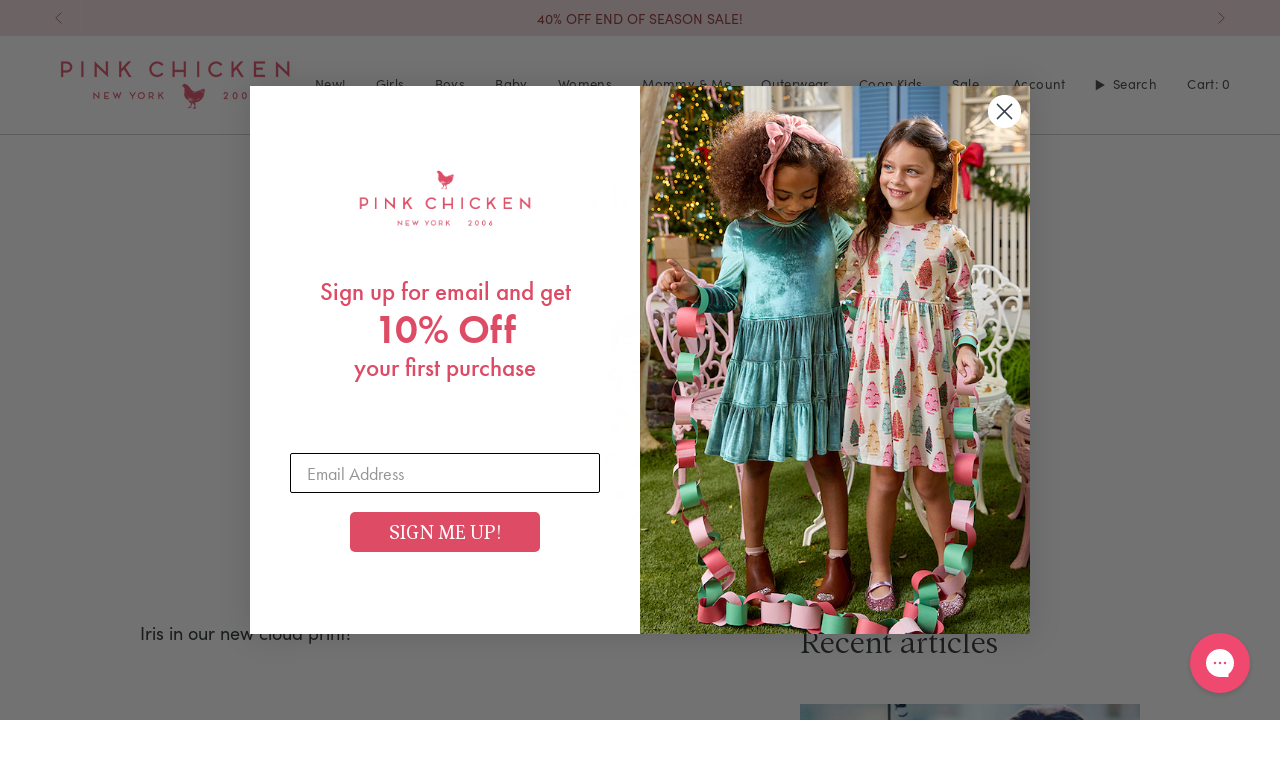

--- FILE ---
content_type: text/html; charset=utf-8
request_url: https://www.pinkchicken.com/blogs/buzz/cloud
body_size: 67804
content:
<!doctype html>
<html class="no-js no-touch supports-no-cookies" lang="en">
  <head><meta charset="UTF-8">
<meta http-equiv="X-UA-Compatible" content="IE=edge">
<meta name="viewport" content="width=device-width, initial-scale=1, maximum-scale=1"><meta name="theme-color" content="rgba(0,0,0,0)">
<link rel="canonical" href="https://www.pinkchicken.com/blogs/buzz/cloud">

<!-- ======================= Broadcast Theme V7.0.0 ========================= -->


  <link rel="icon" type="image/png" href="//www.pinkchicken.com/cdn/shop/files/favicon.png?crop=center&height=32&v=1614803973&width=32">

<link rel="preconnect" href="https://fonts.shopifycdn.com" crossorigin><!-- Title and description ================================================ -->


<title>
    
    cloud
    
    
    
      &ndash; Pink Chicken
    
  </title>


  <meta name="description" content="Iris in our new cloud print!">


<meta property="og:site_name" content="Pink Chicken">
<meta property="og:url" content="https://www.pinkchicken.com/blogs/buzz/cloud">
<meta property="og:title" content="cloud">
<meta property="og:type" content="article">
<meta property="og:description" content="Iris in our new cloud print!"><meta property="og:image" content="http://www.pinkchicken.com/cdn/shop/articles/Screen_Shot_2017-02-24_at_12.39.52_PM.png?v=1487958537">
  <meta property="og:image:secure_url" content="https://www.pinkchicken.com/cdn/shop/articles/Screen_Shot_2017-02-24_at_12.39.52_PM.png?v=1487958537">
  <meta property="og:image:width" content="191">
  <meta property="og:image:height" content="397"><meta name="twitter:card" content="summary_large_image">
<meta name="twitter:title" content="cloud">
<meta name="twitter:description" content="Iris in our new cloud print!">
<!-- CUSTOM FONTS ========================================================= -->
<link rel="stylesheet" href="https://use.typekit.net/tgc5wpd.css">

<!-- CSS ================================================================== -->
<style data-shopify>
  @font-face {
  font-family: Jost;
  font-weight: 500;
  font-style: normal;
  font-display: swap;
  src: url("//www.pinkchicken.com/cdn/fonts/jost/jost_n5.7c8497861ffd15f4e1284cd221f14658b0e95d61.woff2") format("woff2"),
       url("//www.pinkchicken.com/cdn/fonts/jost/jost_n5.fb6a06896db583cc2df5ba1b30d9c04383119dd9.woff") format("woff");
}

  @font-face {
  font-family: Jost;
  font-weight: 500;
  font-style: normal;
  font-display: swap;
  src: url("//www.pinkchicken.com/cdn/fonts/jost/jost_n5.7c8497861ffd15f4e1284cd221f14658b0e95d61.woff2") format("woff2"),
       url("//www.pinkchicken.com/cdn/fonts/jost/jost_n5.fb6a06896db583cc2df5ba1b30d9c04383119dd9.woff") format("woff");
}

  @font-face {
  font-family: Jost;
  font-weight: 500;
  font-style: normal;
  font-display: swap;
  src: url("//www.pinkchicken.com/cdn/fonts/jost/jost_n5.7c8497861ffd15f4e1284cd221f14658b0e95d61.woff2") format("woff2"),
       url("//www.pinkchicken.com/cdn/fonts/jost/jost_n5.fb6a06896db583cc2df5ba1b30d9c04383119dd9.woff") format("woff");
}

  @font-face {
  font-family: Figtree;
  font-weight: 400;
  font-style: normal;
  font-display: swap;
  src: url("//www.pinkchicken.com/cdn/fonts/figtree/figtree_n4.3c0838aba1701047e60be6a99a1b0a40ce9b8419.woff2") format("woff2"),
       url("//www.pinkchicken.com/cdn/fonts/figtree/figtree_n4.c0575d1db21fc3821f17fd6617d3dee552312137.woff") format("woff");
}

  @font-face {
  font-family: Jost;
  font-weight: 500;
  font-style: normal;
  font-display: swap;
  src: url("//www.pinkchicken.com/cdn/fonts/jost/jost_n5.7c8497861ffd15f4e1284cd221f14658b0e95d61.woff2") format("woff2"),
       url("//www.pinkchicken.com/cdn/fonts/jost/jost_n5.fb6a06896db583cc2df5ba1b30d9c04383119dd9.woff") format("woff");
}


  
    @font-face {
  font-family: Jost;
  font-weight: 600;
  font-style: normal;
  font-display: swap;
  src: url("//www.pinkchicken.com/cdn/fonts/jost/jost_n6.ec1178db7a7515114a2d84e3dd680832b7af8b99.woff2") format("woff2"),
       url("//www.pinkchicken.com/cdn/fonts/jost/jost_n6.b1178bb6bdd3979fef38e103a3816f6980aeaff9.woff") format("woff");
}

  

  
    @font-face {
  font-family: Jost;
  font-weight: 500;
  font-style: italic;
  font-display: swap;
  src: url("//www.pinkchicken.com/cdn/fonts/jost/jost_i5.a6c7dbde35f2b89f8461eacda9350127566e5d51.woff2") format("woff2"),
       url("//www.pinkchicken.com/cdn/fonts/jost/jost_i5.2b58baee736487eede6bcdb523ca85eea2418357.woff") format("woff");
}

  

  
    @font-face {
  font-family: Jost;
  font-weight: 600;
  font-style: italic;
  font-display: swap;
  src: url("//www.pinkchicken.com/cdn/fonts/jost/jost_i6.9af7e5f39e3a108c08f24047a4276332d9d7b85e.woff2") format("woff2"),
       url("//www.pinkchicken.com/cdn/fonts/jost/jost_i6.2bf310262638f998ed206777ce0b9a3b98b6fe92.woff") format("woff");
}

  

  
    @font-face {
  font-family: Jost;
  font-weight: 600;
  font-style: normal;
  font-display: swap;
  src: url("//www.pinkchicken.com/cdn/fonts/jost/jost_n6.ec1178db7a7515114a2d84e3dd680832b7af8b99.woff2") format("woff2"),
       url("//www.pinkchicken.com/cdn/fonts/jost/jost_n6.b1178bb6bdd3979fef38e103a3816f6980aeaff9.woff") format("woff");
}

  
<!-- CUSTOM FONT FACES ==================================================== -->
  @font-face {
    font-family: "Addington";
    src: url('//www.pinkchicken.com/cdn/shop/t/544/assets/AddingtonCF-Regular.woff2?v=45329264592643379971766511644') format("woff2"),
         url('//www.pinkchicken.com/cdn/shop/t/544/assets/AddingtonCF-Regular.woff?v=62848307291574888981766511644') format("woff");
    font-weight: 400;
    font-style: normal;
    font-display: swap;
  }

  @font-face {
    font-family: "Addington";
    src: url('//www.pinkchicken.com/cdn/shop/t/544/assets/AddingtonCF-Light.woff2?v=177879802456998775901766511644') format("woff2"),
         url('//www.pinkchicken.com/cdn/shop/t/544/assets/AddingtonCF-Light.woff?v=157504654781954592761766511644') format("woff"),
         url('//www.pinkchicken.com/cdn/shop/t/544/assets/AddingtonCF-Light.otf?v=107031574499474867271766511644') format("opentype");
    font-weight: 300;
    font-style: normal;
    font-display: swap;
  }

  @font-face {
    font-family: "Addington";
    src: url('//www.pinkchicken.com/cdn/shop/t/544/assets/AddingtonCF-LightItalic.woff2?v=69250281612371898731766511644') format("woff2"),
         url('//www.pinkchicken.com/cdn/shop/t/544/assets/AddingtonCF-LightItalic.woff?v=76219270707688142721766511644') format("woff"),
         url('//www.pinkchicken.com/cdn/shop/t/544/assets/AddingtonCF-LightItalic.otf?v=83724793989876923851766511644') format("opentype");
    font-weight: 300;
    font-style: italic;
    font-display: swap;
  }

  @font-face {
    font-family: "Addington";
    src: url('//www.pinkchicken.com/cdn/shop/t/544/assets/AddingtonCF-Thin.woff2?v=7869150284431078821766511644') format("woff2"),
         url('//www.pinkchicken.com/cdn/shop/t/544/assets/AddingtonCF-Thin.woff?v=3192700599728482901766511644') format("woff");
    font-weight: 200;
    font-style: normal;
    font-display: swap;
  } 

  

  
    
    .color-scheme-2 {--COLOR-BG-GRADIENT: rgba(0,0,0,0);
      --COLOR-BG: rgba(0,0,0,0);
      --COLOR-BG-RGB: 0, 0, 0;

      --COLOR-BG-ACCENT: #f4f2e2;
      --COLOR-BG-ACCENT-LIGHTEN: #ffffff;

      /* === Link Color ===*/

      --COLOR-LINK: #ffffff;
      --COLOR-LINK-A50: rgba(255, 255, 255, 0.5);
      --COLOR-LINK-A70: rgba(255, 255, 255, 0.7);
      --COLOR-LINK-HOVER: rgba(255, 255, 255, 0.7);
      --COLOR-LINK-OPPOSITE: #000000;

      --COLOR-TEXT: #4c4f51;
      --COLOR-TEXT-HOVER: rgba(76, 79, 81, 0.7);
      --COLOR-TEXT-LIGHT: rgba(53, 55, 57, 0.7);
      --COLOR-TEXT-DARK: #232a2e;
      --COLOR-TEXT-A5:  rgba(76, 79, 81, 0.05);
      --COLOR-TEXT-A35: rgba(76, 79, 81, 0.35);
      --COLOR-TEXT-A50: rgba(76, 79, 81, 0.5);
      --COLOR-TEXT-A80: rgba(76, 79, 81, 0.8);

      --COLOR-HEADING: #282c2e;
      --COLOR-HEADING-HOVER: rgba(40, 44, 46, 0.7);
      --COLOR-HEADING-LIGHT: rgba(28, 31, 32, 0.7);
      --COLOR-HEADING-DARK: #040506;


      --COLOR-BORDER: rgba(0, 0, 0, 0.0);
      --COLOR-BORDER-LIGHT: rgba(0, 0, 0, 0.0);
      --COLOR-BORDER-DARK: rgba(0, 0, 0, 0.0);
      --COLOR-BORDER-HAIRLINE: rgba(0, 0, 0, 0.0);

      --overlay-bg: #212121;

      /* === Bright color ===*/
      --COLOR-ACCENT: rgba(0,0,0,0);
      --COLOR-ACCENT-HOVER: rgba(0, 0, 0, 0.0);
      --COLOR-ACCENT-FADE: rgba(0, 0, 0, 0.05);
      --COLOR-ACCENT-LIGHT: rgba(77, 77, 77, 0.0);

      /* === Default Cart Gradient ===*/

      --FREE-SHIPPING-GRADIENT: linear-gradient(to right, var(--COLOR-ACCENT-LIGHT) 0%, var(--accent) 100%);

      /* === Buttons ===*/
      --BTN-PRIMARY-BG: #dd4b56;
      --BTN-PRIMARY-TEXT: #ffffff;
      --BTN-PRIMARY-BORDER: rgba(0,0,0,0);
      --BTN-PRIMARY-BORDER-A70: rgba(0, 0, 0, 0.7);

      
      
        --BTN-PRIMARY-BG-BRIGHTER: #d93642;
      

      --BTN-SECONDARY-BG: #de8d9b;
      --BTN-SECONDARY-TEXT: #dd4b56;
      --BTN-SECONDARY-BORDER: rgba(0,0,0,0);
      --BTN-SECONDARY-BORDER-A70: rgba(0, 0, 0, 0.7);

      
      
        --BTN-SECONDARY-BG-BRIGHTER: #d8798a;
      

      
--COLOR-BG-BRIGHTER: rgba(26, 26, 26, 0.0);

      --COLOR-BG-ALPHA-25: rgba(0, 0, 0, 0.25);
      --COLOR-BG-TRANSPARENT: rgba(0, 0, 0, 0);--COLOR-FOOTER-BG-HAIRLINE: rgba(8, 8, 8, 0.0);

      /* Dynamic color variables */
      --accent: var(--COLOR-ACCENT);
      --accent-fade: var(--COLOR-ACCENT-FADE);
      --accent-hover: var(--COLOR-ACCENT-HOVER);
      --border: var(--COLOR-BORDER);
      --border-dark: var(--COLOR-BORDER-DARK);
      --border-light: var(--COLOR-BORDER-LIGHT);
      --border-hairline: var(--COLOR-BORDER-HAIRLINE);
      --bg: var(--COLOR-BG-GRADIENT, var(--COLOR-BG));
      --bg-accent: var(--COLOR-BG-ACCENT);
      --bg-accent-lighten: var(--COLOR-BG-ACCENT-LIGHTEN);
      --icons: var(--COLOR-TEXT);
      --link: var(--COLOR-LINK);
      --link-a50: var(--COLOR-LINK-A50);
      --link-a70: var(--COLOR-LINK-A70);
      --link-hover: var(--COLOR-LINK-HOVER);
      --link-opposite: var(--COLOR-LINK-OPPOSITE);
      --text: var(--COLOR-TEXT);
      --text-dark: var(--COLOR-TEXT-DARK);
      --text-light: var(--COLOR-TEXT-LIGHT);
      --text-hover: var(--COLOR-TEXT-HOVER);
      --text-a5: var(--COLOR-TEXT-A5);
      --text-a35: var(--COLOR-TEXT-A35);
      --text-a50: var(--COLOR-TEXT-A50);
      --text-a80: var(--COLOR-TEXT-A80);
    }
    

    .color-scheme-2 h1,
    .color-scheme-2 h2,
    .color-scheme-2 h3,
    .color-scheme-2 h4,
    .color-scheme-2 h5,
    .color-scheme-2 h6 {
      color: #282c2e;
    }

  
    
    .color-scheme-3 {--COLOR-BG-GRADIENT: rgba(0,0,0,0);
      --COLOR-BG: rgba(0,0,0,0);
      --COLOR-BG-RGB: 0, 0, 0;

      --COLOR-BG-ACCENT: #ffffff;
      --COLOR-BG-ACCENT-LIGHTEN: #ffffff;

      /* === Link Color ===*/

      --COLOR-LINK: #000000;
      --COLOR-LINK-A50: rgba(0, 0, 0, 0.5);
      --COLOR-LINK-A70: rgba(0, 0, 0, 0.7);
      --COLOR-LINK-HOVER: rgba(0, 0, 0, 0.7);
      --COLOR-LINK-OPPOSITE: #ffffff;

      --COLOR-TEXT: #ffffff;
      --COLOR-TEXT-HOVER: rgba(255, 255, 255, 0.7);
      --COLOR-TEXT-LIGHT: rgba(179, 179, 179, 0.7);
      --COLOR-TEXT-DARK: #d9d9d9;
      --COLOR-TEXT-A5:  rgba(255, 255, 255, 0.05);
      --COLOR-TEXT-A35: rgba(255, 255, 255, 0.35);
      --COLOR-TEXT-A50: rgba(255, 255, 255, 0.5);
      --COLOR-TEXT-A80: rgba(255, 255, 255, 0.8);

      --COLOR-HEADING: #ffffff;
      --COLOR-HEADING-HOVER: rgba(255, 255, 255, 0.7);
      --COLOR-HEADING-LIGHT: rgba(179, 179, 179, 0.7);
      --COLOR-HEADING-DARK: #d9d9d9;


      --COLOR-BORDER: rgb(104, 104, 104);
      --COLOR-BORDER-LIGHT: rgba(62, 62, 62, 0.6);
      --COLOR-BORDER-DARK: #353535;
      --COLOR-BORDER-HAIRLINE: rgba(0, 0, 0, 0.0);

      --overlay-bg: #000000;

      /* === Bright color ===*/
      --COLOR-ACCENT: #ffffff;
      --COLOR-ACCENT-HOVER: #d9d9d9;
      --COLOR-ACCENT-FADE: rgba(255, 255, 255, 0.05);
      --COLOR-ACCENT-LIGHT: #ffffff;

      /* === Default Cart Gradient ===*/

      --FREE-SHIPPING-GRADIENT: linear-gradient(to right, var(--COLOR-ACCENT-LIGHT) 0%, var(--accent) 100%);

      /* === Buttons ===*/
      --BTN-PRIMARY-BG: #212121;
      --BTN-PRIMARY-TEXT: #ffffff;
      --BTN-PRIMARY-BORDER: #ffffff;
      --BTN-PRIMARY-BORDER-A70: rgba(255, 255, 255, 0.7);

      
      
        --BTN-PRIMARY-BG-BRIGHTER: #2e2e2e;
      

      --BTN-SECONDARY-BG: rgba(0,0,0,0);
      --BTN-SECONDARY-TEXT: #212121;
      --BTN-SECONDARY-BORDER: rgba(0,0,0,0);
      --BTN-SECONDARY-BORDER-A70: rgba(0, 0, 0, 0.7);

      
      
        --BTN-SECONDARY-BG-BRIGHTER: rgba(13, 13, 13, 0.0);
      

      
--COLOR-BG-BRIGHTER: rgba(26, 26, 26, 0.0);

      --COLOR-BG-ALPHA-25: rgba(0, 0, 0, 0.25);
      --COLOR-BG-TRANSPARENT: rgba(0, 0, 0, 0);--COLOR-FOOTER-BG-HAIRLINE: rgba(8, 8, 8, 0.0);

      /* Dynamic color variables */
      --accent: var(--COLOR-ACCENT);
      --accent-fade: var(--COLOR-ACCENT-FADE);
      --accent-hover: var(--COLOR-ACCENT-HOVER);
      --border: var(--COLOR-BORDER);
      --border-dark: var(--COLOR-BORDER-DARK);
      --border-light: var(--COLOR-BORDER-LIGHT);
      --border-hairline: var(--COLOR-BORDER-HAIRLINE);
      --bg: var(--COLOR-BG-GRADIENT, var(--COLOR-BG));
      --bg-accent: var(--COLOR-BG-ACCENT);
      --bg-accent-lighten: var(--COLOR-BG-ACCENT-LIGHTEN);
      --icons: var(--COLOR-TEXT);
      --link: var(--COLOR-LINK);
      --link-a50: var(--COLOR-LINK-A50);
      --link-a70: var(--COLOR-LINK-A70);
      --link-hover: var(--COLOR-LINK-HOVER);
      --link-opposite: var(--COLOR-LINK-OPPOSITE);
      --text: var(--COLOR-TEXT);
      --text-dark: var(--COLOR-TEXT-DARK);
      --text-light: var(--COLOR-TEXT-LIGHT);
      --text-hover: var(--COLOR-TEXT-HOVER);
      --text-a5: var(--COLOR-TEXT-A5);
      --text-a35: var(--COLOR-TEXT-A35);
      --text-a50: var(--COLOR-TEXT-A50);
      --text-a80: var(--COLOR-TEXT-A80);
    }
    

    .color-scheme-3 h1,
    .color-scheme-3 h2,
    .color-scheme-3 h3,
    .color-scheme-3 h4,
    .color-scheme-3 h5,
    .color-scheme-3 h6 {
      color: #ffffff;
    }

  
    
    .color-scheme-7 {--COLOR-BG-GRADIENT: #faf3e8;
      --COLOR-BG: #faf3e8;
      --COLOR-BG-RGB: 250, 243, 232;

      --COLOR-BG-ACCENT: #faf3e8;
      --COLOR-BG-ACCENT-LIGHTEN: #ffffff;

      /* === Link Color ===*/

      --COLOR-LINK: #434240;
      --COLOR-LINK-A50: rgba(67, 66, 64, 0.5);
      --COLOR-LINK-A70: rgba(67, 66, 64, 0.7);
      --COLOR-LINK-HOVER: rgba(67, 66, 64, 0.7);
      --COLOR-LINK-OPPOSITE: #ffffff;

      --COLOR-TEXT: #4c4f51;
      --COLOR-TEXT-HOVER: rgba(76, 79, 81, 0.7);
      --COLOR-TEXT-LIGHT: #80807e;
      --COLOR-TEXT-DARK: #232a2e;
      --COLOR-TEXT-A5:  rgba(76, 79, 81, 0.05);
      --COLOR-TEXT-A35: rgba(76, 79, 81, 0.35);
      --COLOR-TEXT-A50: rgba(76, 79, 81, 0.5);
      --COLOR-TEXT-A80: rgba(76, 79, 81, 0.8);

      --COLOR-HEADING: #282c2e;
      --COLOR-HEADING-HOVER: rgba(40, 44, 46, 0.7);
      --COLOR-HEADING-LIGHT: #676866;
      --COLOR-HEADING-DARK: #040506;


      --COLOR-BORDER: rgb(247, 221, 186);
      --COLOR-BORDER-LIGHT: #f8e6cc;
      --COLOR-BORDER-DARK: #ecb05f;
      --COLOR-BORDER-HAIRLINE: #f7ecdb;

      --overlay-bg: #000000;

      /* === Bright color ===*/
      --COLOR-ACCENT: #de8d9b;
      --COLOR-ACCENT-HOVER: #d7475f;
      --COLOR-ACCENT-FADE: rgba(222, 141, 155, 0.05);
      --COLOR-ACCENT-LIGHT: #ffffff;

      /* === Default Cart Gradient ===*/

      --FREE-SHIPPING-GRADIENT: linear-gradient(to right, var(--COLOR-ACCENT-LIGHT) 0%, var(--accent) 100%);

      /* === Buttons ===*/
      --BTN-PRIMARY-BG: #434240;
      --BTN-PRIMARY-TEXT: #ffffff;
      --BTN-PRIMARY-BORDER: #434240;
      --BTN-PRIMARY-BORDER-A70: rgba(67, 66, 64, 0.7);

      
      
        --BTN-PRIMARY-BG-BRIGHTER: #363534;
      

      --BTN-SECONDARY-BG: #434240;
      --BTN-SECONDARY-TEXT: #ffffff;
      --BTN-SECONDARY-BORDER: #434240;
      --BTN-SECONDARY-BORDER-A70: rgba(67, 66, 64, 0.7);

      
      
        --BTN-SECONDARY-BG-BRIGHTER: #363534;
      

      
--COLOR-BG-BRIGHTER: #f5e8d3;

      --COLOR-BG-ALPHA-25: rgba(250, 243, 232, 0.25);
      --COLOR-BG-TRANSPARENT: rgba(250, 243, 232, 0);--COLOR-FOOTER-BG-HAIRLINE: #f7ecdb;

      /* Dynamic color variables */
      --accent: var(--COLOR-ACCENT);
      --accent-fade: var(--COLOR-ACCENT-FADE);
      --accent-hover: var(--COLOR-ACCENT-HOVER);
      --border: var(--COLOR-BORDER);
      --border-dark: var(--COLOR-BORDER-DARK);
      --border-light: var(--COLOR-BORDER-LIGHT);
      --border-hairline: var(--COLOR-BORDER-HAIRLINE);
      --bg: var(--COLOR-BG-GRADIENT, var(--COLOR-BG));
      --bg-accent: var(--COLOR-BG-ACCENT);
      --bg-accent-lighten: var(--COLOR-BG-ACCENT-LIGHTEN);
      --icons: var(--COLOR-TEXT);
      --link: var(--COLOR-LINK);
      --link-a50: var(--COLOR-LINK-A50);
      --link-a70: var(--COLOR-LINK-A70);
      --link-hover: var(--COLOR-LINK-HOVER);
      --link-opposite: var(--COLOR-LINK-OPPOSITE);
      --text: var(--COLOR-TEXT);
      --text-dark: var(--COLOR-TEXT-DARK);
      --text-light: var(--COLOR-TEXT-LIGHT);
      --text-hover: var(--COLOR-TEXT-HOVER);
      --text-a5: var(--COLOR-TEXT-A5);
      --text-a35: var(--COLOR-TEXT-A35);
      --text-a50: var(--COLOR-TEXT-A50);
      --text-a80: var(--COLOR-TEXT-A80);
    }
    

    .color-scheme-7 h1,
    .color-scheme-7 h2,
    .color-scheme-7 h3,
    .color-scheme-7 h4,
    .color-scheme-7 h5,
    .color-scheme-7 h6 {
      color: #282c2e;
    }

  
    
    .color-scheme-8 {--COLOR-BG-GRADIENT: #ffffff;
      --COLOR-BG: #ffffff;
      --COLOR-BG-RGB: 255, 255, 255;

      --COLOR-BG-ACCENT: #ffffff;
      --COLOR-BG-ACCENT-LIGHTEN: #ffffff;

      /* === Link Color ===*/

      --COLOR-LINK: #000000;
      --COLOR-LINK-A50: rgba(0, 0, 0, 0.5);
      --COLOR-LINK-A70: rgba(0, 0, 0, 0.7);
      --COLOR-LINK-HOVER: rgba(0, 0, 0, 0.7);
      --COLOR-LINK-OPPOSITE: #ffffff;

      --COLOR-TEXT: #4c4f51;
      --COLOR-TEXT-HOVER: rgba(76, 79, 81, 0.7);
      --COLOR-TEXT-LIGHT: #828485;
      --COLOR-TEXT-DARK: #232a2e;
      --COLOR-TEXT-A5:  rgba(76, 79, 81, 0.05);
      --COLOR-TEXT-A35: rgba(76, 79, 81, 0.35);
      --COLOR-TEXT-A50: rgba(76, 79, 81, 0.5);
      --COLOR-TEXT-A80: rgba(76, 79, 81, 0.8);

      --COLOR-HEADING: #282c2e;
      --COLOR-HEADING-HOVER: rgba(40, 44, 46, 0.7);
      --COLOR-HEADING-LIGHT: #696b6d;
      --COLOR-HEADING-DARK: #040506;


      --COLOR-BORDER: rgb(250, 243, 232);
      --COLOR-BORDER-LIGHT: #fcf8f1;
      --COLOR-BORDER-DARK: #e8c794;
      --COLOR-BORDER-HAIRLINE: #f7f7f7;

      --overlay-bg: #000000;

      /* === Bright color ===*/
      --COLOR-ACCENT: #de8d9b;
      --COLOR-ACCENT-HOVER: #d7475f;
      --COLOR-ACCENT-FADE: rgba(222, 141, 155, 0.05);
      --COLOR-ACCENT-LIGHT: #ffffff;

      /* === Default Cart Gradient ===*/

      --FREE-SHIPPING-GRADIENT: linear-gradient(to right, var(--COLOR-ACCENT-LIGHT) 0%, var(--accent) 100%);

      /* === Buttons ===*/
      --BTN-PRIMARY-BG: #212121;
      --BTN-PRIMARY-TEXT: #434240;
      --BTN-PRIMARY-BORDER: #212121;
      --BTN-PRIMARY-BORDER-A70: rgba(33, 33, 33, 0.7);

      
      
        --BTN-PRIMARY-BG-BRIGHTER: #2e2e2e;
      

      --BTN-SECONDARY-BG: #434240;
      --BTN-SECONDARY-TEXT: #212121;
      --BTN-SECONDARY-BORDER: #434240;
      --BTN-SECONDARY-BORDER-A70: rgba(67, 66, 64, 0.7);

      
      
        --BTN-SECONDARY-BG-BRIGHTER: #363534;
      

      
--COLOR-BG-BRIGHTER: #f2f2f2;

      --COLOR-BG-ALPHA-25: rgba(255, 255, 255, 0.25);
      --COLOR-BG-TRANSPARENT: rgba(255, 255, 255, 0);--COLOR-FOOTER-BG-HAIRLINE: #f7f7f7;

      /* Dynamic color variables */
      --accent: var(--COLOR-ACCENT);
      --accent-fade: var(--COLOR-ACCENT-FADE);
      --accent-hover: var(--COLOR-ACCENT-HOVER);
      --border: var(--COLOR-BORDER);
      --border-dark: var(--COLOR-BORDER-DARK);
      --border-light: var(--COLOR-BORDER-LIGHT);
      --border-hairline: var(--COLOR-BORDER-HAIRLINE);
      --bg: var(--COLOR-BG-GRADIENT, var(--COLOR-BG));
      --bg-accent: var(--COLOR-BG-ACCENT);
      --bg-accent-lighten: var(--COLOR-BG-ACCENT-LIGHTEN);
      --icons: var(--COLOR-TEXT);
      --link: var(--COLOR-LINK);
      --link-a50: var(--COLOR-LINK-A50);
      --link-a70: var(--COLOR-LINK-A70);
      --link-hover: var(--COLOR-LINK-HOVER);
      --link-opposite: var(--COLOR-LINK-OPPOSITE);
      --text: var(--COLOR-TEXT);
      --text-dark: var(--COLOR-TEXT-DARK);
      --text-light: var(--COLOR-TEXT-LIGHT);
      --text-hover: var(--COLOR-TEXT-HOVER);
      --text-a5: var(--COLOR-TEXT-A5);
      --text-a35: var(--COLOR-TEXT-A35);
      --text-a50: var(--COLOR-TEXT-A50);
      --text-a80: var(--COLOR-TEXT-A80);
    }
    

    .color-scheme-8 h1,
    .color-scheme-8 h2,
    .color-scheme-8 h3,
    .color-scheme-8 h4,
    .color-scheme-8 h5,
    .color-scheme-8 h6 {
      color: #282c2e;
    }

  
    
    .color-scheme-9 {--COLOR-BG-GRADIENT: rgba(0,0,0,0);
      --COLOR-BG: rgba(0,0,0,0);
      --COLOR-BG-RGB: 0, 0, 0;

      --COLOR-BG-ACCENT: #696969;
      --COLOR-BG-ACCENT-LIGHTEN: #8f8f8f;

      /* === Link Color ===*/

      --COLOR-LINK: #ffffff;
      --COLOR-LINK-A50: rgba(255, 255, 255, 0.5);
      --COLOR-LINK-A70: rgba(255, 255, 255, 0.7);
      --COLOR-LINK-HOVER: rgba(255, 255, 255, 0.7);
      --COLOR-LINK-OPPOSITE: #000000;

      --COLOR-TEXT: #ffffff;
      --COLOR-TEXT-HOVER: rgba(255, 255, 255, 0.7);
      --COLOR-TEXT-LIGHT: rgba(179, 179, 179, 0.7);
      --COLOR-TEXT-DARK: #d9d9d9;
      --COLOR-TEXT-A5:  rgba(255, 255, 255, 0.05);
      --COLOR-TEXT-A35: rgba(255, 255, 255, 0.35);
      --COLOR-TEXT-A50: rgba(255, 255, 255, 0.5);
      --COLOR-TEXT-A80: rgba(255, 255, 255, 0.8);

      --COLOR-HEADING: #282c2e;
      --COLOR-HEADING-HOVER: rgba(40, 44, 46, 0.7);
      --COLOR-HEADING-LIGHT: rgba(28, 31, 32, 0.7);
      --COLOR-HEADING-DARK: #040506;


      --COLOR-BORDER: rgb(255, 255, 255);
      --COLOR-BORDER-LIGHT: rgba(153, 153, 153, 0.6);
      --COLOR-BORDER-DARK: #cccccc;
      --COLOR-BORDER-HAIRLINE: rgba(0, 0, 0, 0.0);

      --overlay-bg: #000000;

      /* === Bright color ===*/
      --COLOR-ACCENT: #dc954d;
      --COLOR-ACCENT-HOVER: #c46f19;
      --COLOR-ACCENT-FADE: rgba(220, 149, 77, 0.05);
      --COLOR-ACCENT-LIGHT: #fbe1c7;

      /* === Default Cart Gradient ===*/

      --FREE-SHIPPING-GRADIENT: linear-gradient(to right, var(--COLOR-ACCENT-LIGHT) 0%, var(--accent) 100%);

      /* === Buttons ===*/
      --BTN-PRIMARY-BG: #000000;
      --BTN-PRIMARY-TEXT: #ffffff;
      --BTN-PRIMARY-BORDER: #000000;
      --BTN-PRIMARY-BORDER-A70: rgba(0, 0, 0, 0.7);

      
      
        --BTN-PRIMARY-BG-BRIGHTER: #0d0d0d;
      

      --BTN-SECONDARY-BG: #ffffff;
      --BTN-SECONDARY-TEXT: #4c4f51;
      --BTN-SECONDARY-BORDER: #000000;
      --BTN-SECONDARY-BORDER-A70: rgba(0, 0, 0, 0.7);

      
      
        --BTN-SECONDARY-BG-BRIGHTER: #f2f2f2;
      

      
--COLOR-BG-BRIGHTER: rgba(26, 26, 26, 0.0);

      --COLOR-BG-ALPHA-25: rgba(0, 0, 0, 0.25);
      --COLOR-BG-TRANSPARENT: rgba(0, 0, 0, 0);--COLOR-FOOTER-BG-HAIRLINE: rgba(8, 8, 8, 0.0);

      /* Dynamic color variables */
      --accent: var(--COLOR-ACCENT);
      --accent-fade: var(--COLOR-ACCENT-FADE);
      --accent-hover: var(--COLOR-ACCENT-HOVER);
      --border: var(--COLOR-BORDER);
      --border-dark: var(--COLOR-BORDER-DARK);
      --border-light: var(--COLOR-BORDER-LIGHT);
      --border-hairline: var(--COLOR-BORDER-HAIRLINE);
      --bg: var(--COLOR-BG-GRADIENT, var(--COLOR-BG));
      --bg-accent: var(--COLOR-BG-ACCENT);
      --bg-accent-lighten: var(--COLOR-BG-ACCENT-LIGHTEN);
      --icons: var(--COLOR-TEXT);
      --link: var(--COLOR-LINK);
      --link-a50: var(--COLOR-LINK-A50);
      --link-a70: var(--COLOR-LINK-A70);
      --link-hover: var(--COLOR-LINK-HOVER);
      --link-opposite: var(--COLOR-LINK-OPPOSITE);
      --text: var(--COLOR-TEXT);
      --text-dark: var(--COLOR-TEXT-DARK);
      --text-light: var(--COLOR-TEXT-LIGHT);
      --text-hover: var(--COLOR-TEXT-HOVER);
      --text-a5: var(--COLOR-TEXT-A5);
      --text-a35: var(--COLOR-TEXT-A35);
      --text-a50: var(--COLOR-TEXT-A50);
      --text-a80: var(--COLOR-TEXT-A80);
    }
    

    .color-scheme-9 h1,
    .color-scheme-9 h2,
    .color-scheme-9 h3,
    .color-scheme-9 h4,
    .color-scheme-9 h5,
    .color-scheme-9 h6 {
      color: #282c2e;
    }

  
    
    .color-scheme-10 {--COLOR-BG-GRADIENT: #ffffff;
      --COLOR-BG: #ffffff;
      --COLOR-BG-RGB: 255, 255, 255;

      --COLOR-BG-ACCENT: #ffffff;
      --COLOR-BG-ACCENT-LIGHTEN: #ffffff;

      /* === Link Color ===*/

      --COLOR-LINK: #000000;
      --COLOR-LINK-A50: rgba(0, 0, 0, 0.5);
      --COLOR-LINK-A70: rgba(0, 0, 0, 0.7);
      --COLOR-LINK-HOVER: rgba(0, 0, 0, 0.7);
      --COLOR-LINK-OPPOSITE: #ffffff;

      --COLOR-TEXT: #4c4f51;
      --COLOR-TEXT-HOVER: rgba(76, 79, 81, 0.7);
      --COLOR-TEXT-LIGHT: #828485;
      --COLOR-TEXT-DARK: #232a2e;
      --COLOR-TEXT-A5:  rgba(76, 79, 81, 0.05);
      --COLOR-TEXT-A35: rgba(76, 79, 81, 0.35);
      --COLOR-TEXT-A50: rgba(76, 79, 81, 0.5);
      --COLOR-TEXT-A80: rgba(76, 79, 81, 0.8);

      --COLOR-HEADING: #282c2e;
      --COLOR-HEADING-HOVER: rgba(40, 44, 46, 0.7);
      --COLOR-HEADING-LIGHT: #696b6d;
      --COLOR-HEADING-DARK: #040506;


      --COLOR-BORDER: rgba(0, 0, 0, 0.0);
      --COLOR-BORDER-LIGHT: rgba(102, 102, 102, 0.4);
      --COLOR-BORDER-DARK: rgba(0, 0, 0, 0.0);
      --COLOR-BORDER-HAIRLINE: #f7f7f7;

      --overlay-bg: #000000;

      /* === Bright color ===*/
      --COLOR-ACCENT: #686868;
      --COLOR-ACCENT-HOVER: #483b3b;
      --COLOR-ACCENT-FADE: rgba(104, 104, 104, 0.05);
      --COLOR-ACCENT-LIGHT: #c4a5a5;

      /* === Default Cart Gradient ===*/

      --FREE-SHIPPING-GRADIENT: linear-gradient(to right, var(--COLOR-ACCENT-LIGHT) 0%, var(--accent) 100%);

      /* === Buttons ===*/
      --BTN-PRIMARY-BG: #dd4b56;
      --BTN-PRIMARY-TEXT: #ffffff;
      --BTN-PRIMARY-BORDER: #000000;
      --BTN-PRIMARY-BORDER-A70: rgba(0, 0, 0, 0.7);

      
      
        --BTN-PRIMARY-BG-BRIGHTER: #d93642;
      

      --BTN-SECONDARY-BG: #000000;
      --BTN-SECONDARY-TEXT: #ffffff;
      --BTN-SECONDARY-BORDER: #000000;
      --BTN-SECONDARY-BORDER-A70: rgba(0, 0, 0, 0.7);

      
      
        --BTN-SECONDARY-BG-BRIGHTER: #0d0d0d;
      

      
--COLOR-BG-BRIGHTER: #f2f2f2;

      --COLOR-BG-ALPHA-25: rgba(255, 255, 255, 0.25);
      --COLOR-BG-TRANSPARENT: rgba(255, 255, 255, 0);--COLOR-FOOTER-BG-HAIRLINE: #f7f7f7;

      /* Dynamic color variables */
      --accent: var(--COLOR-ACCENT);
      --accent-fade: var(--COLOR-ACCENT-FADE);
      --accent-hover: var(--COLOR-ACCENT-HOVER);
      --border: var(--COLOR-BORDER);
      --border-dark: var(--COLOR-BORDER-DARK);
      --border-light: var(--COLOR-BORDER-LIGHT);
      --border-hairline: var(--COLOR-BORDER-HAIRLINE);
      --bg: var(--COLOR-BG-GRADIENT, var(--COLOR-BG));
      --bg-accent: var(--COLOR-BG-ACCENT);
      --bg-accent-lighten: var(--COLOR-BG-ACCENT-LIGHTEN);
      --icons: var(--COLOR-TEXT);
      --link: var(--COLOR-LINK);
      --link-a50: var(--COLOR-LINK-A50);
      --link-a70: var(--COLOR-LINK-A70);
      --link-hover: var(--COLOR-LINK-HOVER);
      --link-opposite: var(--COLOR-LINK-OPPOSITE);
      --text: var(--COLOR-TEXT);
      --text-dark: var(--COLOR-TEXT-DARK);
      --text-light: var(--COLOR-TEXT-LIGHT);
      --text-hover: var(--COLOR-TEXT-HOVER);
      --text-a5: var(--COLOR-TEXT-A5);
      --text-a35: var(--COLOR-TEXT-A35);
      --text-a50: var(--COLOR-TEXT-A50);
      --text-a80: var(--COLOR-TEXT-A80);
    }
    

    .color-scheme-10 h1,
    .color-scheme-10 h2,
    .color-scheme-10 h3,
    .color-scheme-10 h4,
    .color-scheme-10 h5,
    .color-scheme-10 h6 {
      color: #282c2e;
    }

  
    
    .color-scheme-11 {--COLOR-BG-GRADIENT: #f1dad5;
      --COLOR-BG: #f1dad5;
      --COLOR-BG-RGB: 241, 218, 213;

      --COLOR-BG-ACCENT: #ffffff;
      --COLOR-BG-ACCENT-LIGHTEN: #ffffff;

      /* === Link Color ===*/

      --COLOR-LINK: #dd4b65;
      --COLOR-LINK-A50: rgba(221, 75, 101, 0.5);
      --COLOR-LINK-A70: rgba(221, 75, 101, 0.7);
      --COLOR-LINK-HOVER: rgba(221, 75, 101, 0.7);
      --COLOR-LINK-OPPOSITE: #ffffff;

      --COLOR-TEXT: #dd4b65;
      --COLOR-TEXT-HOVER: rgba(221, 75, 101, 0.7);
      --COLOR-TEXT-LIGHT: #e37687;
      --COLOR-TEXT-DARK: #c41836;
      --COLOR-TEXT-A5:  rgba(221, 75, 101, 0.05);
      --COLOR-TEXT-A35: rgba(221, 75, 101, 0.35);
      --COLOR-TEXT-A50: rgba(221, 75, 101, 0.5);
      --COLOR-TEXT-A80: rgba(221, 75, 101, 0.8);

      --COLOR-HEADING: #282c2e;
      --COLOR-HEADING-HOVER: rgba(40, 44, 46, 0.7);
      --COLOR-HEADING-LIGHT: #646060;
      --COLOR-HEADING-DARK: #040506;


      --COLOR-BORDER: rgb(255, 255, 255);
      --COLOR-BORDER-LIGHT: #f9f0ee;
      --COLOR-BORDER-DARK: #cccccc;
      --COLOR-BORDER-HAIRLINE: #edd0ca;

      --overlay-bg: #ffffff;

      /* === Bright color ===*/
      --COLOR-ACCENT: #ffffff;
      --COLOR-ACCENT-HOVER: #d9d9d9;
      --COLOR-ACCENT-FADE: rgba(255, 255, 255, 0.05);
      --COLOR-ACCENT-LIGHT: #ffffff;

      /* === Default Cart Gradient ===*/

      --FREE-SHIPPING-GRADIENT: linear-gradient(to right, var(--COLOR-ACCENT-LIGHT) 0%, var(--accent) 100%);

      /* === Buttons ===*/
      --BTN-PRIMARY-BG: #000000;
      --BTN-PRIMARY-TEXT: #ffffff;
      --BTN-PRIMARY-BORDER: #212121;
      --BTN-PRIMARY-BORDER-A70: rgba(33, 33, 33, 0.7);

      
      
        --BTN-PRIMARY-BG-BRIGHTER: #0d0d0d;
      

      --BTN-SECONDARY-BG: #dd4b65;
      --BTN-SECONDARY-TEXT: #dd4b65;
      --BTN-SECONDARY-BORDER: #dd4b65;
      --BTN-SECONDARY-BORDER-A70: rgba(221, 75, 101, 0.7);

      
      
        --BTN-SECONDARY-BG-BRIGHTER: #d93653;
      

      
--COLOR-BG-BRIGHTER: #ebc9c2;

      --COLOR-BG-ALPHA-25: rgba(241, 218, 213, 0.25);
      --COLOR-BG-TRANSPARENT: rgba(241, 218, 213, 0);--COLOR-FOOTER-BG-HAIRLINE: #edd0ca;

      /* Dynamic color variables */
      --accent: var(--COLOR-ACCENT);
      --accent-fade: var(--COLOR-ACCENT-FADE);
      --accent-hover: var(--COLOR-ACCENT-HOVER);
      --border: var(--COLOR-BORDER);
      --border-dark: var(--COLOR-BORDER-DARK);
      --border-light: var(--COLOR-BORDER-LIGHT);
      --border-hairline: var(--COLOR-BORDER-HAIRLINE);
      --bg: var(--COLOR-BG-GRADIENT, var(--COLOR-BG));
      --bg-accent: var(--COLOR-BG-ACCENT);
      --bg-accent-lighten: var(--COLOR-BG-ACCENT-LIGHTEN);
      --icons: var(--COLOR-TEXT);
      --link: var(--COLOR-LINK);
      --link-a50: var(--COLOR-LINK-A50);
      --link-a70: var(--COLOR-LINK-A70);
      --link-hover: var(--COLOR-LINK-HOVER);
      --link-opposite: var(--COLOR-LINK-OPPOSITE);
      --text: var(--COLOR-TEXT);
      --text-dark: var(--COLOR-TEXT-DARK);
      --text-light: var(--COLOR-TEXT-LIGHT);
      --text-hover: var(--COLOR-TEXT-HOVER);
      --text-a5: var(--COLOR-TEXT-A5);
      --text-a35: var(--COLOR-TEXT-A35);
      --text-a50: var(--COLOR-TEXT-A50);
      --text-a80: var(--COLOR-TEXT-A80);
    }
    

    .color-scheme-11 h1,
    .color-scheme-11 h2,
    .color-scheme-11 h3,
    .color-scheme-11 h4,
    .color-scheme-11 h5,
    .color-scheme-11 h6 {
      color: #282c2e;
    }

  
    
    .color-scheme-13 {--COLOR-BG-GRADIENT: #ffffff;
      --COLOR-BG: #ffffff;
      --COLOR-BG-RGB: 255, 255, 255;

      --COLOR-BG-ACCENT: #ffffff;
      --COLOR-BG-ACCENT-LIGHTEN: #ffffff;

      /* === Link Color ===*/

      --COLOR-LINK: #dd4b56;
      --COLOR-LINK-A50: rgba(221, 75, 86, 0.5);
      --COLOR-LINK-A70: rgba(221, 75, 86, 0.7);
      --COLOR-LINK-HOVER: rgba(221, 75, 86, 0.7);
      --COLOR-LINK-OPPOSITE: #ffffff;

      --COLOR-TEXT: #8f3436;
      --COLOR-TEXT-HOVER: rgba(143, 52, 54, 0.7);
      --COLOR-TEXT-LIGHT: #b17172;
      --COLOR-TEXT-DARK: #5d1a1b;
      --COLOR-TEXT-A5:  rgba(143, 52, 54, 0.05);
      --COLOR-TEXT-A35: rgba(143, 52, 54, 0.35);
      --COLOR-TEXT-A50: rgba(143, 52, 54, 0.5);
      --COLOR-TEXT-A80: rgba(143, 52, 54, 0.8);

      --COLOR-HEADING: #282c2e;
      --COLOR-HEADING-HOVER: rgba(40, 44, 46, 0.7);
      --COLOR-HEADING-LIGHT: #696b6d;
      --COLOR-HEADING-DARK: #040506;


      --COLOR-BORDER: rgba(0, 0, 0, 0.0);
      --COLOR-BORDER-LIGHT: rgba(102, 102, 102, 0.4);
      --COLOR-BORDER-DARK: rgba(0, 0, 0, 0.0);
      --COLOR-BORDER-HAIRLINE: #f7f7f7;

      --overlay-bg: rgba(0,0,0,0);

      /* === Bright color ===*/
      --COLOR-ACCENT: #de8d9b;
      --COLOR-ACCENT-HOVER: #d7475f;
      --COLOR-ACCENT-FADE: rgba(222, 141, 155, 0.05);
      --COLOR-ACCENT-LIGHT: #ffffff;

      /* === Default Cart Gradient ===*/

      --FREE-SHIPPING-GRADIENT: linear-gradient(to right, var(--COLOR-ACCENT-LIGHT) 0%, var(--accent) 100%);

      /* === Buttons ===*/
      --BTN-PRIMARY-BG: #de8d9b;
      --BTN-PRIMARY-TEXT: #dd4b56;
      --BTN-PRIMARY-BORDER: #de8d9b;
      --BTN-PRIMARY-BORDER-A70: rgba(222, 141, 155, 0.7);

      
      
        --BTN-PRIMARY-BG-BRIGHTER: #d8798a;
      

      --BTN-SECONDARY-BG: #de8d9b;
      --BTN-SECONDARY-TEXT: #dd4b56;
      --BTN-SECONDARY-BORDER: #de8d9b;
      --BTN-SECONDARY-BORDER-A70: rgba(222, 141, 155, 0.7);

      
      
        --BTN-SECONDARY-BG-BRIGHTER: #d8798a;
      

      
--COLOR-BG-BRIGHTER: #f2f2f2;

      --COLOR-BG-ALPHA-25: rgba(255, 255, 255, 0.25);
      --COLOR-BG-TRANSPARENT: rgba(255, 255, 255, 0);--COLOR-FOOTER-BG-HAIRLINE: #f7f7f7;

      /* Dynamic color variables */
      --accent: var(--COLOR-ACCENT);
      --accent-fade: var(--COLOR-ACCENT-FADE);
      --accent-hover: var(--COLOR-ACCENT-HOVER);
      --border: var(--COLOR-BORDER);
      --border-dark: var(--COLOR-BORDER-DARK);
      --border-light: var(--COLOR-BORDER-LIGHT);
      --border-hairline: var(--COLOR-BORDER-HAIRLINE);
      --bg: var(--COLOR-BG-GRADIENT, var(--COLOR-BG));
      --bg-accent: var(--COLOR-BG-ACCENT);
      --bg-accent-lighten: var(--COLOR-BG-ACCENT-LIGHTEN);
      --icons: var(--COLOR-TEXT);
      --link: var(--COLOR-LINK);
      --link-a50: var(--COLOR-LINK-A50);
      --link-a70: var(--COLOR-LINK-A70);
      --link-hover: var(--COLOR-LINK-HOVER);
      --link-opposite: var(--COLOR-LINK-OPPOSITE);
      --text: var(--COLOR-TEXT);
      --text-dark: var(--COLOR-TEXT-DARK);
      --text-light: var(--COLOR-TEXT-LIGHT);
      --text-hover: var(--COLOR-TEXT-HOVER);
      --text-a5: var(--COLOR-TEXT-A5);
      --text-a35: var(--COLOR-TEXT-A35);
      --text-a50: var(--COLOR-TEXT-A50);
      --text-a80: var(--COLOR-TEXT-A80);
    }
    

    .color-scheme-13 h1,
    .color-scheme-13 h2,
    .color-scheme-13 h3,
    .color-scheme-13 h4,
    .color-scheme-13 h5,
    .color-scheme-13 h6 {
      color: #282c2e;
    }

  
    
    .color-scheme-16 {--COLOR-BG-GRADIENT: #f1dadf;
      --COLOR-BG: #f1dadf;
      --COLOR-BG-RGB: 241, 218, 223;

      --COLOR-BG-ACCENT: #f1dadf;
      --COLOR-BG-ACCENT-LIGHTEN: #ffffff;

      /* === Link Color ===*/

      --COLOR-LINK: #8f3436;
      --COLOR-LINK-A50: rgba(143, 52, 54, 0.5);
      --COLOR-LINK-A70: rgba(143, 52, 54, 0.7);
      --COLOR-LINK-HOVER: rgba(143, 52, 54, 0.7);
      --COLOR-LINK-OPPOSITE: #ffffff;

      --COLOR-TEXT: #8f3436;
      --COLOR-TEXT-HOVER: rgba(143, 52, 54, 0.7);
      --COLOR-TEXT-LIGHT: #ac6669;
      --COLOR-TEXT-DARK: #5d1a1b;
      --COLOR-TEXT-A5:  rgba(143, 52, 54, 0.05);
      --COLOR-TEXT-A35: rgba(143, 52, 54, 0.35);
      --COLOR-TEXT-A50: rgba(143, 52, 54, 0.5);
      --COLOR-TEXT-A80: rgba(143, 52, 54, 0.8);

      --COLOR-HEADING: #282c2e;
      --COLOR-HEADING-HOVER: rgba(40, 44, 46, 0.7);
      --COLOR-HEADING-LIGHT: #646063;
      --COLOR-HEADING-DARK: #040506;


      --COLOR-BORDER: rgba(0, 0, 0, 0.0);
      --COLOR-BORDER-LIGHT: rgba(96, 87, 89, 0.4);
      --COLOR-BORDER-DARK: rgba(0, 0, 0, 0.0);
      --COLOR-BORDER-HAIRLINE: #edcfd5;

      --overlay-bg: #000000;

      /* === Bright color ===*/
      --COLOR-ACCENT: #8f3436;
      --COLOR-ACCENT-HOVER: #5d1a1b;
      --COLOR-ACCENT-FADE: rgba(143, 52, 54, 0.05);
      --COLOR-ACCENT-LIGHT: #e4797b;

      /* === Default Cart Gradient ===*/

      --FREE-SHIPPING-GRADIENT: linear-gradient(to right, var(--COLOR-ACCENT-LIGHT) 0%, var(--accent) 100%);

      /* === Buttons ===*/
      --BTN-PRIMARY-BG: #f1dadf;
      --BTN-PRIMARY-TEXT: #8f3436;
      --BTN-PRIMARY-BORDER: #8f3436;
      --BTN-PRIMARY-BORDER-A70: rgba(143, 52, 54, 0.7);

      
      
        --BTN-PRIMARY-BG-BRIGHTER: #eac7cf;
      

      --BTN-SECONDARY-BG: #f1dadf;
      --BTN-SECONDARY-TEXT: #8f3436;
      --BTN-SECONDARY-BORDER: #8f3436;
      --BTN-SECONDARY-BORDER-A70: rgba(143, 52, 54, 0.7);

      
      
        --BTN-SECONDARY-BG-BRIGHTER: #eac7cf;
      

      
--COLOR-BG-BRIGHTER: #eac7cf;

      --COLOR-BG-ALPHA-25: rgba(241, 218, 223, 0.25);
      --COLOR-BG-TRANSPARENT: rgba(241, 218, 223, 0);--COLOR-FOOTER-BG-HAIRLINE: #edcfd5;

      /* Dynamic color variables */
      --accent: var(--COLOR-ACCENT);
      --accent-fade: var(--COLOR-ACCENT-FADE);
      --accent-hover: var(--COLOR-ACCENT-HOVER);
      --border: var(--COLOR-BORDER);
      --border-dark: var(--COLOR-BORDER-DARK);
      --border-light: var(--COLOR-BORDER-LIGHT);
      --border-hairline: var(--COLOR-BORDER-HAIRLINE);
      --bg: var(--COLOR-BG-GRADIENT, var(--COLOR-BG));
      --bg-accent: var(--COLOR-BG-ACCENT);
      --bg-accent-lighten: var(--COLOR-BG-ACCENT-LIGHTEN);
      --icons: var(--COLOR-TEXT);
      --link: var(--COLOR-LINK);
      --link-a50: var(--COLOR-LINK-A50);
      --link-a70: var(--COLOR-LINK-A70);
      --link-hover: var(--COLOR-LINK-HOVER);
      --link-opposite: var(--COLOR-LINK-OPPOSITE);
      --text: var(--COLOR-TEXT);
      --text-dark: var(--COLOR-TEXT-DARK);
      --text-light: var(--COLOR-TEXT-LIGHT);
      --text-hover: var(--COLOR-TEXT-HOVER);
      --text-a5: var(--COLOR-TEXT-A5);
      --text-a35: var(--COLOR-TEXT-A35);
      --text-a50: var(--COLOR-TEXT-A50);
      --text-a80: var(--COLOR-TEXT-A80);
    }
    

    .color-scheme-16 h1,
    .color-scheme-16 h2,
    .color-scheme-16 h3,
    .color-scheme-16 h4,
    .color-scheme-16 h5,
    .color-scheme-16 h6 {
      color: #282c2e;
    }

  
    
    .color-scheme-18 {--COLOR-BG-GRADIENT: #ffffff;
      --COLOR-BG: #ffffff;
      --COLOR-BG-RGB: 255, 255, 255;

      --COLOR-BG-ACCENT: #ffffff;
      --COLOR-BG-ACCENT-LIGHTEN: #ffffff;

      /* === Link Color ===*/

      --COLOR-LINK: #dd4b56;
      --COLOR-LINK-A50: rgba(221, 75, 86, 0.5);
      --COLOR-LINK-A70: rgba(221, 75, 86, 0.7);
      --COLOR-LINK-HOVER: rgba(221, 75, 86, 0.7);
      --COLOR-LINK-OPPOSITE: #ffffff;

      --COLOR-TEXT: #434240;
      --COLOR-TEXT-HOVER: rgba(67, 66, 64, 0.7);
      --COLOR-TEXT-LIGHT: #7b7b79;
      --COLOR-TEXT-DARK: #1f1c18;
      --COLOR-TEXT-A5:  rgba(67, 66, 64, 0.05);
      --COLOR-TEXT-A35: rgba(67, 66, 64, 0.35);
      --COLOR-TEXT-A50: rgba(67, 66, 64, 0.5);
      --COLOR-TEXT-A80: rgba(67, 66, 64, 0.8);

      --COLOR-HEADING: #282c2e;
      --COLOR-HEADING-HOVER: rgba(40, 44, 46, 0.7);
      --COLOR-HEADING-LIGHT: #696b6d;
      --COLOR-HEADING-DARK: #040506;


      --COLOR-BORDER: rgba(0, 0, 0, 0.0);
      --COLOR-BORDER-LIGHT: rgba(102, 102, 102, 0.4);
      --COLOR-BORDER-DARK: rgba(0, 0, 0, 0.0);
      --COLOR-BORDER-HAIRLINE: #f7f7f7;

      --overlay-bg: rgba(0,0,0,0);

      /* === Bright color ===*/
      --COLOR-ACCENT: #ffffff;
      --COLOR-ACCENT-HOVER: #d9d9d9;
      --COLOR-ACCENT-FADE: rgba(255, 255, 255, 0.05);
      --COLOR-ACCENT-LIGHT: #ffffff;

      /* === Default Cart Gradient ===*/

      --FREE-SHIPPING-GRADIENT: linear-gradient(to right, var(--COLOR-ACCENT-LIGHT) 0%, var(--accent) 100%);

      /* === Buttons ===*/
      --BTN-PRIMARY-BG: #ffffff;
      --BTN-PRIMARY-TEXT: #434240;
      --BTN-PRIMARY-BORDER: #ffffff;
      --BTN-PRIMARY-BORDER-A70: rgba(255, 255, 255, 0.7);

      
      
        --BTN-PRIMARY-BG-BRIGHTER: #f2f2f2;
      

      --BTN-SECONDARY-BG: #ffffff;
      --BTN-SECONDARY-TEXT: #4c4f51;
      --BTN-SECONDARY-BORDER: #434240;
      --BTN-SECONDARY-BORDER-A70: rgba(67, 66, 64, 0.7);

      
      
        --BTN-SECONDARY-BG-BRIGHTER: #f2f2f2;
      

      
--COLOR-BG-BRIGHTER: #f2f2f2;

      --COLOR-BG-ALPHA-25: rgba(255, 255, 255, 0.25);
      --COLOR-BG-TRANSPARENT: rgba(255, 255, 255, 0);--COLOR-FOOTER-BG-HAIRLINE: #f7f7f7;

      /* Dynamic color variables */
      --accent: var(--COLOR-ACCENT);
      --accent-fade: var(--COLOR-ACCENT-FADE);
      --accent-hover: var(--COLOR-ACCENT-HOVER);
      --border: var(--COLOR-BORDER);
      --border-dark: var(--COLOR-BORDER-DARK);
      --border-light: var(--COLOR-BORDER-LIGHT);
      --border-hairline: var(--COLOR-BORDER-HAIRLINE);
      --bg: var(--COLOR-BG-GRADIENT, var(--COLOR-BG));
      --bg-accent: var(--COLOR-BG-ACCENT);
      --bg-accent-lighten: var(--COLOR-BG-ACCENT-LIGHTEN);
      --icons: var(--COLOR-TEXT);
      --link: var(--COLOR-LINK);
      --link-a50: var(--COLOR-LINK-A50);
      --link-a70: var(--COLOR-LINK-A70);
      --link-hover: var(--COLOR-LINK-HOVER);
      --link-opposite: var(--COLOR-LINK-OPPOSITE);
      --text: var(--COLOR-TEXT);
      --text-dark: var(--COLOR-TEXT-DARK);
      --text-light: var(--COLOR-TEXT-LIGHT);
      --text-hover: var(--COLOR-TEXT-HOVER);
      --text-a5: var(--COLOR-TEXT-A5);
      --text-a35: var(--COLOR-TEXT-A35);
      --text-a50: var(--COLOR-TEXT-A50);
      --text-a80: var(--COLOR-TEXT-A80);
    }
    

    .color-scheme-18 h1,
    .color-scheme-18 h2,
    .color-scheme-18 h3,
    .color-scheme-18 h4,
    .color-scheme-18 h5,
    .color-scheme-18 h6 {
      color: #282c2e;
    }

  
    
    .color-scheme-0c78dce2-26c9-4a99-9050-ecbff4955f3b {--COLOR-BG-GRADIENT: rgba(0,0,0,0);
      --COLOR-BG: rgba(0,0,0,0);
      --COLOR-BG-RGB: 0, 0, 0;

      --COLOR-BG-ACCENT: #f4f2e2;
      --COLOR-BG-ACCENT-LIGHTEN: #ffffff;

      /* === Link Color ===*/

      --COLOR-LINK: #ffffff;
      --COLOR-LINK-A50: rgba(255, 255, 255, 0.5);
      --COLOR-LINK-A70: rgba(255, 255, 255, 0.7);
      --COLOR-LINK-HOVER: rgba(255, 255, 255, 0.7);
      --COLOR-LINK-OPPOSITE: #000000;

      --COLOR-TEXT: #4c4f51;
      --COLOR-TEXT-HOVER: rgba(76, 79, 81, 0.7);
      --COLOR-TEXT-LIGHT: rgba(53, 55, 57, 0.7);
      --COLOR-TEXT-DARK: #232a2e;
      --COLOR-TEXT-A5:  rgba(76, 79, 81, 0.05);
      --COLOR-TEXT-A35: rgba(76, 79, 81, 0.35);
      --COLOR-TEXT-A50: rgba(76, 79, 81, 0.5);
      --COLOR-TEXT-A80: rgba(76, 79, 81, 0.8);

      --COLOR-HEADING: #282c2e;
      --COLOR-HEADING-HOVER: rgba(40, 44, 46, 0.7);
      --COLOR-HEADING-LIGHT: rgba(28, 31, 32, 0.7);
      --COLOR-HEADING-DARK: #040506;


      --COLOR-BORDER: rgba(0, 0, 0, 0.0);
      --COLOR-BORDER-LIGHT: rgba(0, 0, 0, 0.0);
      --COLOR-BORDER-DARK: rgba(0, 0, 0, 0.0);
      --COLOR-BORDER-HAIRLINE: rgba(0, 0, 0, 0.0);

      --overlay-bg: #212121;

      /* === Bright color ===*/
      --COLOR-ACCENT: rgba(0,0,0,0);
      --COLOR-ACCENT-HOVER: rgba(0, 0, 0, 0.0);
      --COLOR-ACCENT-FADE: rgba(0, 0, 0, 0.05);
      --COLOR-ACCENT-LIGHT: rgba(77, 77, 77, 0.0);

      /* === Default Cart Gradient ===*/

      --FREE-SHIPPING-GRADIENT: linear-gradient(to right, var(--COLOR-ACCENT-LIGHT) 0%, var(--accent) 100%);

      /* === Buttons ===*/
      --BTN-PRIMARY-BG: #dd4b56;
      --BTN-PRIMARY-TEXT: #ffffff;
      --BTN-PRIMARY-BORDER: rgba(0,0,0,0);
      --BTN-PRIMARY-BORDER-A70: rgba(0, 0, 0, 0.7);

      
      
        --BTN-PRIMARY-BG-BRIGHTER: #d93642;
      

      --BTN-SECONDARY-BG: #de8d9b;
      --BTN-SECONDARY-TEXT: #dd4b56;
      --BTN-SECONDARY-BORDER: rgba(0,0,0,0);
      --BTN-SECONDARY-BORDER-A70: rgba(0, 0, 0, 0.7);

      
      
        --BTN-SECONDARY-BG-BRIGHTER: #d8798a;
      

      
--COLOR-BG-BRIGHTER: rgba(26, 26, 26, 0.0);

      --COLOR-BG-ALPHA-25: rgba(0, 0, 0, 0.25);
      --COLOR-BG-TRANSPARENT: rgba(0, 0, 0, 0);--COLOR-FOOTER-BG-HAIRLINE: rgba(8, 8, 8, 0.0);

      /* Dynamic color variables */
      --accent: var(--COLOR-ACCENT);
      --accent-fade: var(--COLOR-ACCENT-FADE);
      --accent-hover: var(--COLOR-ACCENT-HOVER);
      --border: var(--COLOR-BORDER);
      --border-dark: var(--COLOR-BORDER-DARK);
      --border-light: var(--COLOR-BORDER-LIGHT);
      --border-hairline: var(--COLOR-BORDER-HAIRLINE);
      --bg: var(--COLOR-BG-GRADIENT, var(--COLOR-BG));
      --bg-accent: var(--COLOR-BG-ACCENT);
      --bg-accent-lighten: var(--COLOR-BG-ACCENT-LIGHTEN);
      --icons: var(--COLOR-TEXT);
      --link: var(--COLOR-LINK);
      --link-a50: var(--COLOR-LINK-A50);
      --link-a70: var(--COLOR-LINK-A70);
      --link-hover: var(--COLOR-LINK-HOVER);
      --link-opposite: var(--COLOR-LINK-OPPOSITE);
      --text: var(--COLOR-TEXT);
      --text-dark: var(--COLOR-TEXT-DARK);
      --text-light: var(--COLOR-TEXT-LIGHT);
      --text-hover: var(--COLOR-TEXT-HOVER);
      --text-a5: var(--COLOR-TEXT-A5);
      --text-a35: var(--COLOR-TEXT-A35);
      --text-a50: var(--COLOR-TEXT-A50);
      --text-a80: var(--COLOR-TEXT-A80);
    }
    

    .color-scheme-0c78dce2-26c9-4a99-9050-ecbff4955f3b h1,
    .color-scheme-0c78dce2-26c9-4a99-9050-ecbff4955f3b h2,
    .color-scheme-0c78dce2-26c9-4a99-9050-ecbff4955f3b h3,
    .color-scheme-0c78dce2-26c9-4a99-9050-ecbff4955f3b h4,
    .color-scheme-0c78dce2-26c9-4a99-9050-ecbff4955f3b h5,
    .color-scheme-0c78dce2-26c9-4a99-9050-ecbff4955f3b h6 {
      color: #282c2e;
    }

  
    :root,
    .color-scheme-4c0f5056-7821-4876-b09e-06dfb71ea93d {--COLOR-BG-GRADIENT: #ffffff;
      --COLOR-BG: #ffffff;
      --COLOR-BG-RGB: 255, 255, 255;

      --COLOR-BG-ACCENT: #f4f2e2;
      --COLOR-BG-ACCENT-LIGHTEN: #ffffff;

      /* === Link Color ===*/

      --COLOR-LINK: #212121;
      --COLOR-LINK-A50: rgba(33, 33, 33, 0.5);
      --COLOR-LINK-A70: rgba(33, 33, 33, 0.7);
      --COLOR-LINK-HOVER: rgba(33, 33, 33, 0.7);
      --COLOR-LINK-OPPOSITE: #ffffff;

      --COLOR-TEXT: #4c4f51;
      --COLOR-TEXT-HOVER: rgba(76, 79, 81, 0.7);
      --COLOR-TEXT-LIGHT: #828485;
      --COLOR-TEXT-DARK: #232a2e;
      --COLOR-TEXT-A5:  rgba(76, 79, 81, 0.05);
      --COLOR-TEXT-A35: rgba(76, 79, 81, 0.35);
      --COLOR-TEXT-A50: rgba(76, 79, 81, 0.5);
      --COLOR-TEXT-A80: rgba(76, 79, 81, 0.8);

      --COLOR-HEADING: #282c2e;
      --COLOR-HEADING-HOVER: rgba(40, 44, 46, 0.7);
      --COLOR-HEADING-LIGHT: #696b6d;
      --COLOR-HEADING-DARK: #040506;


      --COLOR-BORDER: rgb(33, 33, 33);
      --COLOR-BORDER-LIGHT: #7a7a7a;
      --COLOR-BORDER-DARK: #000000;
      --COLOR-BORDER-HAIRLINE: #f7f7f7;

      --overlay-bg: #212121;

      /* === Bright color ===*/
      --COLOR-ACCENT: rgba(0,0,0,0);
      --COLOR-ACCENT-HOVER: rgba(0, 0, 0, 0.0);
      --COLOR-ACCENT-FADE: rgba(0, 0, 0, 0.05);
      --COLOR-ACCENT-LIGHT: rgba(77, 77, 77, 0.0);

      /* === Default Cart Gradient ===*/

      --FREE-SHIPPING-GRADIENT: linear-gradient(to right, var(--COLOR-ACCENT-LIGHT) 0%, var(--accent) 100%);

      /* === Buttons ===*/
      --BTN-PRIMARY-BG: #dd4b56;
      --BTN-PRIMARY-TEXT: #ffffff;
      --BTN-PRIMARY-BORDER: rgba(0,0,0,0);
      --BTN-PRIMARY-BORDER-A70: rgba(0, 0, 0, 0.7);

      
      
        --BTN-PRIMARY-BG-BRIGHTER: #d93642;
      

      --BTN-SECONDARY-BG: #de8d9b;
      --BTN-SECONDARY-TEXT: #dd4b56;
      --BTN-SECONDARY-BORDER: rgba(0,0,0,0);
      --BTN-SECONDARY-BORDER-A70: rgba(0, 0, 0, 0.7);

      
      
        --BTN-SECONDARY-BG-BRIGHTER: #d8798a;
      

      
--COLOR-BG-BRIGHTER: #f2f2f2;

      --COLOR-BG-ALPHA-25: rgba(255, 255, 255, 0.25);
      --COLOR-BG-TRANSPARENT: rgba(255, 255, 255, 0);--COLOR-FOOTER-BG-HAIRLINE: #f7f7f7;

      /* Dynamic color variables */
      --accent: var(--COLOR-ACCENT);
      --accent-fade: var(--COLOR-ACCENT-FADE);
      --accent-hover: var(--COLOR-ACCENT-HOVER);
      --border: var(--COLOR-BORDER);
      --border-dark: var(--COLOR-BORDER-DARK);
      --border-light: var(--COLOR-BORDER-LIGHT);
      --border-hairline: var(--COLOR-BORDER-HAIRLINE);
      --bg: var(--COLOR-BG-GRADIENT, var(--COLOR-BG));
      --bg-accent: var(--COLOR-BG-ACCENT);
      --bg-accent-lighten: var(--COLOR-BG-ACCENT-LIGHTEN);
      --icons: var(--COLOR-TEXT);
      --link: var(--COLOR-LINK);
      --link-a50: var(--COLOR-LINK-A50);
      --link-a70: var(--COLOR-LINK-A70);
      --link-hover: var(--COLOR-LINK-HOVER);
      --link-opposite: var(--COLOR-LINK-OPPOSITE);
      --text: var(--COLOR-TEXT);
      --text-dark: var(--COLOR-TEXT-DARK);
      --text-light: var(--COLOR-TEXT-LIGHT);
      --text-hover: var(--COLOR-TEXT-HOVER);
      --text-a5: var(--COLOR-TEXT-A5);
      --text-a35: var(--COLOR-TEXT-A35);
      --text-a50: var(--COLOR-TEXT-A50);
      --text-a80: var(--COLOR-TEXT-A80);
    }
    

    .color-scheme-4c0f5056-7821-4876-b09e-06dfb71ea93d h1,
    .color-scheme-4c0f5056-7821-4876-b09e-06dfb71ea93d h2,
    .color-scheme-4c0f5056-7821-4876-b09e-06dfb71ea93d h3,
    .color-scheme-4c0f5056-7821-4876-b09e-06dfb71ea93d h4,
    .color-scheme-4c0f5056-7821-4876-b09e-06dfb71ea93d h5,
    .color-scheme-4c0f5056-7821-4876-b09e-06dfb71ea93d h6 {
      color: #282c2e;
    }

  

  body, .color-scheme-2, .color-scheme-3, .color-scheme-7, .color-scheme-8, .color-scheme-9, .color-scheme-10, .color-scheme-11, .color-scheme-13, .color-scheme-16, .color-scheme-18, .color-scheme-0c78dce2-26c9-4a99-9050-ecbff4955f3b, .color-scheme-4c0f5056-7821-4876-b09e-06dfb71ea93d {
    color: var(--text);
    background: var(--bg);
  }
  :root {
    --scrollbar-width: 0px;

    /* === Product grid sale tags ===*/
    --COLOR-SALE-BG: #ffffff;
    --COLOR-SALE-TEXT: #ffffff;

    /* === Product grid badges ===*/
    --COLOR-BADGE-BG: #ffffff;
    --COLOR-BADGE-TEXT: #212121;

    /* === Quick Add ===*/
    --COLOR-QUICK-ADD-BG: #ffffff;
    --COLOR-QUICK-ADD-BG-BRIGHTER: #f2f2f2;
    --COLOR-QUICK-ADD-TEXT: #000000;

    /* === Product sale color ===*/
    --COLOR-SALE: #dd4b56;

    /* === Helper colors for form error states ===*/
    --COLOR-ERROR: #721C24;
    --COLOR-ERROR-BG: #F8D7DA;
    --COLOR-ERROR-BORDER: #F5C6CB;

    --COLOR-SUCCESS: #56AD6A;
    --COLOR-SUCCESS-BG: rgba(86, 173, 106, 0.2);

    
      --RADIUS: 3px;
      --RADIUS-SELECT: 3px;
    

    --COLOR-HEADER-LINK: #434240;
    --COLOR-HEADER-LINK-HOVER: #434240;

    --COLOR-MENU-BG: #ffffff;
    --COLOR-SUBMENU-BG: #ffffff;
    --COLOR-SUBMENU-LINK: #434240;
    --COLOR-SUBMENU-LINK-HOVER: rgba(67, 66, 64, 0.7);
    --COLOR-SUBMENU-TEXT-LIGHT: #7b7b79;

    
      --COLOR-MENU-TRANSPARENT: #faf3e8;
      --COLOR-MENU-TRANSPARENT-HOVER: #faf3e8;
    

    --TRANSPARENT: rgba(255, 255, 255, 0);

    /* === Default overlay opacity ===*/
    --overlay-opacity: 0;
    --underlay-opacity: 1;
    --underlay-bg: rgba(0,0,0,0.4);
    --header-overlay-color: transparent;

    /* === Custom Cursor ===*/
    --ICON-ZOOM-IN: url( "//www.pinkchicken.com/cdn/shop/t/544/assets/icon-zoom-in.svg?v=182473373117644429561766511644" );
    --ICON-ZOOM-OUT: url( "//www.pinkchicken.com/cdn/shop/t/544/assets/icon-zoom-out.svg?v=101497157853986683871766511644" );

    /* === Custom Icons ===*/
    
    
      
      --ICON-ADD-BAG: url( "//www.pinkchicken.com/cdn/shop/t/544/assets/icon-add-bag.svg?v=23763382405227654651766511644" );
      --ICON-ADD-CART: url( "//www.pinkchicken.com/cdn/shop/t/544/assets/icon-add-cart.svg?v=3962293684743587821766511644" );
      --ICON-ARROW-LEFT: url( "//www.pinkchicken.com/cdn/shop/t/544/assets/icon-arrow-left-new.svg?v=98718734713310302681766511644" );
      --ICON-ARROW-RIGHT: url( "//www.pinkchicken.com/cdn/shop/t/544/assets/icon-arrow-right-new.svg?v=38525977364364941721766511644" );
      --ICON-SELECT: url("//www.pinkchicken.com/cdn/shop/t/544/assets/icon-select.svg?v=150573211567947701091766511644");
    

    --PRODUCT-GRID-ASPECT-RATIO: 100%;

    /* === Typography ===*/
    --FONT-HEADING-MINI: 20px;
    --FONT-HEADING-X-SMALL: 26px;
    --FONT-HEADING-SMALL: 32px;
    --FONT-HEADING-MEDIUM: 38px;
    --FONT-HEADING-LARGE: 42px;
    --FONT-HEADING-X-LARGE: 48px;

    --FONT-HEADING-MINI-MOBILE: 20px;
    --FONT-HEADING-X-SMALL-MOBILE: 22px;
    --FONT-HEADING-SMALL-MOBILE: 32px;
    --FONT-HEADING-MEDIUM-MOBILE: 40px;
    --FONT-HEADING-LARGE-MOBILE: 52px;
    --FONT-HEADING-X-LARGE-MOBILE: 55px;

    --FONT-STACK-BODY: Jost, sans-serif;
    --FONT-STYLE-BODY: normal;
    --FONT-WEIGHT-BODY: 500;
    --FONT-WEIGHT-BODY-BOLD: 600;

    --LETTER-SPACING-BODY: 0.0em;

    --FONT-STACK-HEADING: Jost, sans-serif;
    --FONT-WEIGHT-HEADING: 500;
    --FONT-STYLE-HEADING: normal;

    --FONT-UPPERCASE-HEADING: none;
    --LETTER-SPACING-HEADING: 0.0em;

    --FONT-STACK-SUBHEADING: Jost, sans-serif;
    --FONT-WEIGHT-SUBHEADING: 500;
    --FONT-STYLE-SUBHEADING: normal;
    --FONT-SIZE-SUBHEADING-DESKTOP: 16px;
    --FONT-SIZE-SUBHEADING-MOBILE: 14px;

    --FONT-UPPERCASE-SUBHEADING: none;
    --LETTER-SPACING-SUBHEADING: 0.025em;

    --FONT-STACK-NAV: Jost, sans-serif;
    --FONT-WEIGHT-NAV: 500;
    --FONT-WEIGHT-NAV-BOLD: 600;
    --FONT-STYLE-NAV: normal;
    --FONT-SIZE-NAV: 15px;


    --LETTER-SPACING-NAV: 0.025em;

    --FONT-SIZE-BASE: 16px;

    /* === Parallax ===*/
    --PARALLAX-STRENGTH-MIN: 115.0%;
    --PARALLAX-STRENGTH-MAX: 125.0%;--COLUMNS: 4;
    --COLUMNS-MEDIUM: 3;
    --COLUMNS-SMALL: 2;
    --COLUMNS-MOBILE: 1;--LAYOUT-OUTER: 50px;
      --LAYOUT-GUTTER: 32px;
      --LAYOUT-OUTER-MEDIUM: 30px;
      --LAYOUT-GUTTER-MEDIUM: 22px;
      --LAYOUT-OUTER-SMALL: 16px;
      --LAYOUT-GUTTER-SMALL: 16px;--base-animation-delay: 0ms;
    --line-height-normal: 1.375; /* Equals to line-height: normal; */--SIDEBAR-WIDTH: 288px;
      --SIDEBAR-WIDTH-MEDIUM: 258px;--DRAWER-WIDTH: 380px;--ICON-STROKE-WIDTH: 1px;

    /* === Button General ===*/
    --BTN-FONT-STACK: Figtree, sans-serif;
    --BTN-FONT-WEIGHT: 400;
    --BTN-FONT-STYLE: normal;
    --BTN-FONT-SIZE: 12px;
    --BTN-SIZE-SMALL: 7px;
    --BTN-SIZE-MEDIUM: 10px;
    --BTN-SIZE-LARGE: 16px;--BTN-FONT-SIZE-BODY: 0.75rem;

    --BTN-LETTER-SPACING: 0.1em;
    --BTN-UPPERCASE: uppercase;
    --BTN-TEXT-ARROW-OFFSET: -1px;

    /* === Button White ===*/
    --COLOR-TEXT-BTN-BG-WHITE: #fff;
    --COLOR-TEXT-BTN-BORDER-WHITE: #fff;
    --COLOR-TEXT-BTN-WHITE: #000;
    --COLOR-TEXT-BTN-WHITE-A70: rgba(255, 255, 255, 0.7);
    --COLOR-TEXT-BTN-BG-WHITE-BRIGHTER: #f2f2f2;

    /* === Button Black ===*/
    --COLOR-TEXT-BTN-BG-BLACK: #000;
    --COLOR-TEXT-BTN-BORDER-BLACK: #000;
    --COLOR-TEXT-BTN-BLACK: #fff;
    --COLOR-TEXT-BTN-BLACK-A70: rgba(0, 0, 0, 0.7);
    --COLOR-TEXT-BTN-BG-BLACK-BRIGHTER: #0d0d0d;

    /* === Swatch Size ===*/
    --swatch-size-filters: 1.15rem;
    --swatch-size-product: 2.2rem;
  }

  /* === Backdrop ===*/
  ::backdrop {
    --underlay-opacity: 1;
    --underlay-bg: rgba(0,0,0,0.4);
  }

  /* === Gray background on Product grid items ===*/
  
    .cart__item__image a::before,
    .product__photo::before,
    .product__thumb__link::before,
    .product-item__image::before,
    .product-upsell__image__thumb::before,
    .pswp__img::before,
    .pswp__thumb::before {
      content: '';
      position: absolute;
      top: 0;
      left: 0;
      right: 0;
      bottom: 0;
      background: rgba(0, 0, 0, .025);
      pointer-events: none;
      
    }

    .product__thumb__link::before {
      width: 65px;
    }
  

  *,
  *::before,
  *::after {
    box-sizing: inherit;
  }

  * { -webkit-font-smoothing: antialiased; }

  html {
    box-sizing: border-box;
    font-size: var(--FONT-SIZE-BASE);
  }

  html,
  body { min-height: 100%; }

  body {
    position: relative;
    min-width: 320px;
    font-size: var(--FONT-SIZE-BASE);
    text-size-adjust: 100%;
    -webkit-text-size-adjust: 100%;
  }
</style>
<link rel="preload" as="font" href="//www.pinkchicken.com/cdn/fonts/jost/jost_n5.7c8497861ffd15f4e1284cd221f14658b0e95d61.woff2" type="font/woff2" crossorigin><link rel="preload" as="font" href="//www.pinkchicken.com/cdn/fonts/jost/jost_n5.7c8497861ffd15f4e1284cd221f14658b0e95d61.woff2" type="font/woff2" crossorigin><link rel="preload" as="font" href="//www.pinkchicken.com/cdn/fonts/jost/jost_n5.7c8497861ffd15f4e1284cd221f14658b0e95d61.woff2" type="font/woff2" crossorigin><link rel="preload" as="font" href="//www.pinkchicken.com/cdn/fonts/figtree/figtree_n4.3c0838aba1701047e60be6a99a1b0a40ce9b8419.woff2" type="font/woff2" crossorigin><link rel="preload" as="font" href="//www.pinkchicken.com/cdn/fonts/jost/jost_n5.7c8497861ffd15f4e1284cd221f14658b0e95d61.woff2" type="font/woff2" crossorigin><link href="//www.pinkchicken.com/cdn/shop/t/544/assets/theme.css?v=98921418330632853971766511644" rel="stylesheet" type="text/css" media="all" />
<link href="//www.pinkchicken.com/cdn/shop/t/544/assets/custom.css?v=147767954299617658451766511644" rel="stylesheet" type="text/css" media="all" />
<link href="//www.pinkchicken.com/cdn/shop/t/544/assets/swatches.css?v=157844926215047500451766511644" rel="stylesheet" type="text/css" media="all" />
<style data-shopify>.swatches {
    --black: #000000;--white: #fafafa;--blue: #6686A8;--macadamia: #F6F0E2;--blank: url(//www.pinkchicken.com/cdn/shop/files/blank_small.png?85708);--charcoal: #5D585A;--brown: #806C61;--grey: #EBE8E0;--sage: #A9C1B4;--mint: #96B0A7;--forest: #4B6867;--mango: #F7E7BB;--greige: #9E998E;--tan: #D7B389;--smoke-grey: #EDEAE2;--sun: #F8CD49;--pigment-dye-black: #444444;--aqua-blue: #4AAAC8;--creme: #F7F2ED;--forest-green: #094C25;--heather-grey: #BAB8B6;--heather-sand: #EAE7DD;--indigo-camo: #252F3F;--indigo-paisley: #2D3953;--multicolor: #6E1B1E;--ocean-blue: #4ACEEA;--offwhite: #F7F7E8;--olive-green: #928A35;--yellow: #f0cc18;--purple: #884ea0;--journal-doodle: url(//www.pinkchicken.com/cdn/shop/files/swatch-journal-doodle_small.png?v=14143228842290158045);--pink-unicorns: url(//www.pinkchicken.com/cdn/shop/files/swatch-pink-unicorns_small.png?v=14556476611940540573);--pink-ballerinas: url(//www.pinkchicken.com/cdn/shop/files/swatch-pink-ballerinas_small.png?v=4697236306982923646);--snow-white: url(//www.pinkchicken.com/cdn/shop/files/swatch-snow-white_small.png?v=9887639737540223926);--holiday-tartan: url(//www.pinkchicken.com/cdn/shop/files/swatch-holiday-tartan_small.png?v=76616450799992139);--ornaments: url(//www.pinkchicken.com/cdn/shop/files/swatch-ornaments_small.png?v=3628360709503991936);--vintage-nutcracker: url(//www.pinkchicken.com/cdn/shop/files/swatch-vintage-nutcracker_small.png?v=7607451674964355571);--holly-embroidery: url(//www.pinkchicken.com/cdn/shop/files/swatch-holly-embroidery_small.png?v=6512803628119700766);--gingerbread-cookies: url(//www.pinkchicken.com/cdn/shop/files/swatch-Gingerbread-cookies_small.png?v=697413845031088722);--vintage-santas: url(//www.pinkchicken.com/cdn/shop/files/swatch-vintage-santas_small.png?v=1162766809443089745);--navy-santa: url(//www.pinkchicken.com/cdn/shop/files/swatch-navy-santa_small.png?v=9813341006493684578);--pink-trees: url(//www.pinkchicken.com/cdn/shop/files/swatch-pink-trees_small.png?v=3045808667406850209);--blue-menorah: url(//www.pinkchicken.com/cdn/shop/files/swatch-blue-menorah_small.png?v=4230079782563761056);--green-tartan: url(//www.pinkchicken.com/cdn/shop/files/swatch-green-tartan_small.png?v=5069267535520458997);--green-candy-cane-bows: url(//www.pinkchicken.com/cdn/shop/files/swatch-green-candy-cane-bows_small.png?v=16973616587369269427);--gingerbread: url(//www.pinkchicken.com/cdn/shop/files/swatch-gingerbread_small.png?v=3032033431534423718);--red-santa: url(//www.pinkchicken.com/cdn/shop/files/swatch-red-santa_small.png?v=16177380043218215892);--petite-pumpkins: url(//www.pinkchicken.com/cdn/shop/files/swatch-petite-pumpkins_small.png?v=7508495840376297796);--small-santas: url(//www.pinkchicken.com/cdn/shop/files/swatch-small-santas_small.png?v=4743543624231763836);--shamrock-sweetness: url(//www.pinkchicken.com/cdn/shop/files/swatch-shamrock-sweetness_small.png?v=4770662442274614924);--birthday-buddies: url(//www.pinkchicken.com/cdn/shop/files/swatch-birthday-buddies_small.png?v=15335300720336158941);--petite-strawberries: url(//www.pinkchicken.com/cdn/shop/files/swatch-petite-strawberries_small.png?v=10089816610627090021);--tiny-claws: url(//www.pinkchicken.com/cdn/shop/files/swatch-tiny-claws_small.png?v=12918951605297046589);--mini-menorahs: url(//www.pinkchicken.com/cdn/shop/files/swatch-mini-menorahs_small.png?v=2509281124141270388);--toy-nutcracker: url(//www.pinkchicken.com/cdn/shop/files/swatch-toy-nutcracker_small.png?v=16493629518314931604);--army-green: url(//www.pinkchicken.com/cdn/shop/files/swatch-army-green_small.png?v=9889118858897638751);--beige: url(//www.pinkchicken.com/cdn/shop/files/swatch-beige_small.png?v=17633444858091554603);--silver: url(//www.pinkchicken.com/cdn/shop/files/swatch-silver_small.png?v=18261220091180158542);--light-gold: url(//www.pinkchicken.com/cdn/shop/files/swatch-light-gold_small.png?v=1408112463873097628);--brandied-_apricot: url(//www.pinkchicken.com/cdn/shop/files/swatch-brandied-_apricot_small.png?v=7185667248321830877);--navy-red-_check: url(//www.pinkchicken.com/cdn/shop/files/swatch-navy-red-_check_small.png?v=12827531405467738219);--blue-_skinny-stripe: url(//www.pinkchicken.com/cdn/shop/files/swatch-blue-_skinny-stripe_small.png?v=12002093478020385057);--light-pink: url(//www.pinkchicken.com/cdn/shop/files/swatch-light-pink_small.png?v=9186353131456289385);--nyc: url(//www.pinkchicken.com/cdn/shop/files/swatch-nyc_small.png?v=293996292875083696);--dark-blue_chambray: url(//www.pinkchicken.com/cdn/shop/files/swatch-dark-blue_chambray_small.png?v=12087688852074925276);--la: url(//www.pinkchicken.com/cdn/shop/files/swatch-la_small.png?v=7984419721594170027);--bulldogs: url(//www.pinkchicken.com/cdn/shop/files/swatch-bulldogs_small.png?v=3210390501491941108);--purple-_sparkle: url(//www.pinkchicken.com/cdn/shop/files/swatch-purple-_sparkle_small.png?v=17883083404195211520);--green-_garden-floral: url(//www.pinkchicken.com/cdn/shop/files/swatch-green-_garden-floral_small.png?v=9339187543701648604);--mini-half-_hearts: url(//www.pinkchicken.com/cdn/shop/files/swatch-mini-half-_hearts_small.png?v=14714554600754326945);--navy-field-_floral: url(//www.pinkchicken.com/cdn/shop/files/swatch-navy-field-_floral_small.png?v=9148154960954386015);--apples-_embroidery: url(//www.pinkchicken.com/cdn/shop/files/swatch-apples-_embroidery_small.png?v=719911398151542729);--pink-_ballerinas: url(//www.pinkchicken.com/cdn/shop/files/swatch-pink-_ballerinas_small.png?v=15423780048214789170);--pandas: url(//www.pinkchicken.com/cdn/shop/files/swatch-pandas_small.png?v=4366042120689625088);--red-tulips: url(//www.pinkchicken.com/cdn/shop/files/swatch-red-tulips_small.png?v=5612267700360073793);--journal-_doodle: url(//www.pinkchicken.com/cdn/shop/files/swatch-journal-_doodle_small.png?v=5929571588067491261);--navy-lame: url(//www.pinkchicken.com/cdn/shop/files/swatch-navy-lame_small.png?v=8313982651764161005);--navy-_pinstripe: url(//www.pinkchicken.com/cdn/shop/files/swatch-navy-_pinstripe_small.png?v=2543894073032710202);--vintage-_rose-horses: url(//www.pinkchicken.com/cdn/shop/files/swatch-vintage-_rose-horses_small.png?v=15129383920604707545);--crocodile-_stars: url(//www.pinkchicken.com/cdn/shop/files/swatch-crocodile-_stars_small.png?v=13249583901993431389);--rainbow-_pink: url(//www.pinkchicken.com/cdn/shop/files/swatch-rainbow-_pink_small.png?v=13655194307649122029);--pink-_apples: url(//www.pinkchicken.com/cdn/shop/files/swatch-pink-_apples_small.png?v=4899371449751294996);--navy-_tossed_hearts: url(//www.pinkchicken.com/cdn/shop/files/swatch-navy-_tossed_hearts_small.png?v=12009338488382778246);--bows-on-_bows: url(//www.pinkchicken.com/cdn/shop/files/swatch-bows-on-_bows_small.png?v=4284569783653244331);--sports-_embroidery: url(//www.pinkchicken.com/cdn/shop/files/swatch-sports-_embroidery_small.png?v=16441731531227469883);--charleston: url(//www.pinkchicken.com/cdn/shop/files/swatch-charleston_small.png?v=14990952412856884799);--tiny-artist: url(//www.pinkchicken.com/cdn/shop/files/swatch-tiny-artist_small.png?v=16866931875410447979);--varsity-_embroidery: url(//www.pinkchicken.com/cdn/shop/files/swatch-varsity-_embroidery_small.png?v=16183807637573104682);--dogs-a-plenty: url(//www.pinkchicken.com/cdn/shop/files/swatch-dogs-a-plenty_small.png?v=9397636675680766689);--bulldog-_embroidery: url(//www.pinkchicken.com/cdn/shop/files/swatch-bulldog-_embroidery_small.png?v=11609209283758366343);--cowboy-hats: url(//www.pinkchicken.com/cdn/shop/files/swatch-cowboy-hats_small.png?v=11123565584322111807);--navy-_garden-floral: url(//www.pinkchicken.com/cdn/shop/files/swatch-navy-_garden-floral_small.png?v=18161155992068371111);--tabby-cats: url(//www.pinkchicken.com/cdn/shop/files/swatch-tabby-cats_small.png?v=11968823261098049778);--varsity-_letters: url(//www.pinkchicken.com/cdn/shop/files/swatch-varsity-_letters_small.png?v=12112190398764574106);--lavender-_tiny-roses: url(//www.pinkchicken.com/cdn/shop/files/swatch-lavender-_tiny-roses_small.png?v=5951718516237138132);--apples: url(//www.pinkchicken.com/cdn/shop/files/swatch-apples_small.png?v=4464801092757362587);--scholar-_doodle: url(//www.pinkchicken.com/cdn/shop/files/swatch-scholar-_doodle_small.png?v=7144994064501029224);--stamp-_flower: url(//www.pinkchicken.com/cdn/shop/files/swatch-stamp-_flower_small.png?v=4543988102173367088);--antique-_white: url(//www.pinkchicken.com/cdn/shop/files/swatch-antique-_white_small.png?v=18397254836970230626);--dusty-pink: url(//www.pinkchicken.com/cdn/shop/files/swatch-dusty-pink_small.png?v=9380972006199921827);--plum-_velour: url(//www.pinkchicken.com/cdn/shop/files/swatch-plum-_velour_small.png?v=2284211674600683826);--leopard-_spots: url(//www.pinkchicken.com/cdn/shop/files/swatch-leopard-_spots_small.png?v=4279676782375560677);--light-gold_b2126e22-6285-4c52-8ea6-62ad3201d621: url(//www.pinkchicken.com/cdn/shop/files/swatch-light-gold_b2126e22-6285-4c52-8ea6-62ad3201d621_small.png?v=1408112463873097628);--rust: url(//www.pinkchicken.com/cdn/shop/files/swatch-rust_small.png?v=15126953093279009350);--tiny-_horses: url(//www.pinkchicken.com/cdn/shop/files/swatch-tiny-_horses_small.png?v=13396615345950562548);--navy-tiny_roses: url(//www.pinkchicken.com/cdn/shop/files/swatch-navy-tiny_roses_small.png?v=4743549234103726702);--farm-life: url(//www.pinkchicken.com/cdn/shop/files/swatch-farm-life_small.png?v=2112070239808624919);--dog-_embroidery: url(//www.pinkchicken.com/cdn/shop/files/swatch-dog-_embroidery_small.png?v=2656968496902671256);--lavender-_color-block: url(//www.pinkchicken.com/cdn/shop/files/swatch-lavender-_color-block_small.png?v=5174490112221391566);--gold: url(//www.pinkchicken.com/cdn/shop/files/swatch-gold_small.png?v=11866532956911331717);--green-_camo: url(//www.pinkchicken.com/cdn/shop/files/swatch-green-_camo_small.png?v=14979395401429514939);--mauve-_velour: url(//www.pinkchicken.com/cdn/shop/files/swatch-mauve-_velour_small.png?v=17641459326308923176);--navy-field-_floral_79824be4-bd35-4953-a7aa-9535bd595e22: url(//www.pinkchicken.com/cdn/shop/files/swatch-navy-field-_floral_79824be4-bd35-4953-a7aa-9535bd595e22_small.png?v=9148154960954386015);--antique-_white-cowgirls: url(//www.pinkchicken.com/cdn/shop/files/swatch-antique-_white-cowgirls_small.png?v=14673877599238537449);--cloud-_bouquet-floral: url(//www.pinkchicken.com/cdn/shop/files/swatch-cloud-_bouquet-floral_small.png?v=12639850590728178629);--harvest-_embroidery: url(//www.pinkchicken.com/cdn/shop/files/swatch-harvest-_embroidery_small.png?v=934074822099104015);--gray-_velour: url(//www.pinkchicken.com/cdn/shop/files/swatch-gray-_velour_small.png?v=11473937588118979448);--cream-_color-block: url(//www.pinkchicken.com/cdn/shop/files/swatch-cream-_color-block_small.png?v=17116339254856638442);--metallic-_color-block: url(//www.pinkchicken.com/cdn/shop/files/swatch-metallic-_color-block_small.png?v=11600249775950918145);--caviar-tear-drop: url(//www.pinkchicken.com/cdn/shop/files/swatch-caviar-tear-drop_small.png?v=12404513393394993381);--brown-_floral-embroidery: url(//www.pinkchicken.com/cdn/shop/files/swatch-brown-_floral-embroidery_small.png?v=5839792875004501725);--lucky-_horses-embroidery: url(//www.pinkchicken.com/cdn/shop/files/swatch-lucky-_horses-embroidery_small.png?v=13404961346524518519);--gold-tear-_drop: url(//www.pinkchicken.com/cdn/shop/files/swatch-gold-tear-_drop_small.png?v=14653872470294243003);--ballet-_slippers: url(//www.pinkchicken.com/cdn/shop/files/swatch-ballet-_slippers_small.png?v=5387908033802507111);--bows-on-_bow-pink: url(//www.pinkchicken.com/cdn/shop/files/swatch-bows-on-_bow-pink_small.png?v=8422899985523683051);--lavender-_tiny-roses_47011771-2ca7-4faa-aa0d-1245d1360aeb: url(//www.pinkchicken.com/cdn/shop/files/swatch-lavender-_tiny-roses_47011771-2ca7-4faa-aa0d-1245d1360aeb_small.png?v=5951718516237138132);--evergreen-_blooming-emb: url(//www.pinkchicken.com/cdn/shop/files/swatch-evergreen-_blooming-emb_small.png?v=11944122244809431404);--dogs-a-_plenty: url(//www.pinkchicken.com/cdn/shop/files/swatch-dogs-a-_plenty_small.png?v=9397636675680766689);--inca-gold-_tear-drop: url(//www.pinkchicken.com/cdn/shop/files/swatch-inca-gold-_tear-drop_small.png?v=12113540600169479030);--harvest-_poppy: url(//www.pinkchicken.com/cdn/shop/files/swatch-harvest-_poppy_small.png?v=8961434879364209793);--pony-_gingham: url(//www.pinkchicken.com/cdn/shop/files/swatch-pony-_gingham_small.png?v=1070736624434550988);--pink-_cowgirls: url(//www.pinkchicken.com/cdn/shop/files/swatch-pink-_cowgirls_small.png?v=2970252544583781027);--happy-_dog: url(//www.pinkchicken.com/cdn/shop/files/swatch-happy-_dog_small.png?v=7101553656618893048);--scaviar-_bellflower: url(//www.pinkchicken.com/cdn/shop/files/swatch-scaviar-_bellflower_small.png?v=11565078090291769105);--autumn-_flowers: url(//www.pinkchicken.com/cdn/shop/files/swatch-autumn-_flowers_small.png?v=16146909037664358208);--burgundy-_bouquet-floral: url(//www.pinkchicken.com/cdn/shop/files/swatch-burgundy-_bouquet-floral_small.png?v=10442565682099326700);--navy-_harvest-floral: url(//www.pinkchicken.com/cdn/shop/files/swatch-navy-_harvest-floral_small.png?v=17619169388023350710);--on-the_farm: url(//www.pinkchicken.com/cdn/shop/files/swatch-on-the_farm_small.png?v=8928099777696024025);--emerald-_marigold: url(//www.pinkchicken.com/cdn/shop/files/swatch-emerald-_marigold_small.png?v=6928863830081915643);--inca-gold-_blooming-_embroidery: url(//www.pinkchicken.com/cdn/shop/files/swatch-inca-gold-_blooming-_embroidery_small.png?v=16032122921556830220);--navy-_bouquet-floral: url(//www.pinkchicken.com/cdn/shop/files/swatch-navy-_bouquet-floral_small.png?v=14523557797709339233);--wild-horse: url(//www.pinkchicken.com/cdn/shop/files/swatch-wild-horse_small.png?v=17812049717258337244);--empress-floral: url(//www.pinkchicken.com/cdn/shop/files/swatch-empress-floral_small.png?v=14626764073412045120);--libby-floral: url(//www.pinkchicken.com/cdn/shop/files/swatch-libby-floral_small.png?v=17948704293925659790);--gardenia-_white: url(//www.pinkchicken.com/cdn/shop/files/swatch-gardenia-_white_small.png?v=18252556277472114250);--confetti-_pink: url(//www.pinkchicken.com/cdn/shop/files/swatch-confetti-_pink_small.png?v=6416526425101283826);--crystal-_blue: url(//www.pinkchicken.com/cdn/shop/files/swatch-crystal-_blue_small.png?v=9655645031304553756);--mystical-_mermaids: url(//www.pinkchicken.com/cdn/shop/files/swatch-mystical-_mermaids_small.png?v=11279264837619965326);--light-blue-_garden: url(//www.pinkchicken.com/cdn/shop/files/swatch-light-blue-_garden_small.png?v=15510074651227750484);--navy-_buoys: url(//www.pinkchicken.com/cdn/shop/files/swatch-navy-_buoys_small.png?v=756485415086075731);--midnight-_blue-velour: url(//www.pinkchicken.com/cdn/shop/files/swatch-midnight-_blue-velour_small.png?v=10144432844421657944);--navy-_rocket-pop-_embroidery: url(//www.pinkchicken.com/cdn/shop/files/swatch-navy-_rocket-pop-_embroidery_small.png?v=1523169447958519659);--yellow-_flower-drop: url(//www.pinkchicken.com/cdn/shop/files/swatch-yellow-_flower-drop_small.png?v=3363442072872132782);--nautical-notions: url(//www.pinkchicken.com/cdn/shop/files/swatch-nautical-notions_small.png?v=18167194516610771204);--viola-_purple: url(//www.pinkchicken.com/cdn/shop/files/swatch-viola-_purple_small.png?v=17017712910961797696);--multi-cats: url(//www.pinkchicken.com/cdn/shop/files/swatch-multi-cats_small.png?v=5814276170783673353);--berry-_velour: url(//www.pinkchicken.com/cdn/shop/files/swatch-berry-_velour_small.png?v=15816742240046967079);--riviera-_stripe: url(//www.pinkchicken.com/cdn/shop/files/swatch-riviera-_stripe_small.png?v=16177282621167496714);--multi-_tigers: url(//www.pinkchicken.com/cdn/shop/files/swatch-multi-_tigers_small.png?v=13413699095747153649);--sunshine-_stripe: url(//www.pinkchicken.com/cdn/shop/files/swatch-sunshine-_stripe_small.png?v=2066992465557615980);--lobsters: url(//www.pinkchicken.com/cdn/shop/files/swatch-lobsters_small.png?v=8372445740487944291);--tiny-claws_05283ffd-c08e-44bb-9ed2-a4ecc1e7eac7: url(//www.pinkchicken.com/cdn/shop/files/swatch-tiny-claws_05283ffd-c08e-44bb-9ed2-a4ecc1e7eac7_small.png?v=12348684285120585494);--pink-_bouquet-floral: url(//www.pinkchicken.com/cdn/shop/files/swatch-pink-_bouquet-floral_small.png?v=10287848410997440135);--cream-_ditsy-stars: url(//www.pinkchicken.com/cdn/shop/files/swatch-cream-_ditsy-stars_small.png?v=9816718663504081142);--blue_sky: url(//www.pinkchicken.com/cdn/shop/files/swatch-blue_sky_small.png?v=10997693442356495426);--mixed-_ditsy-stars: url(//www.pinkchicken.com/cdn/shop/files/swatch-mixed-_ditsy-stars_small.png?v=7693843180963007450);--limelight-_tie-dye: url(//www.pinkchicken.com/cdn/shop/files/swatch-limelight-_tie-dye_small.png?v=11534617955723314942);--strawberry-_embroidery: url(//www.pinkchicken.com/cdn/shop/files/swatch-strawberry-_embroidery_small.png?v=1027132899189638162);--teal-velour: url(//www.pinkchicken.com/cdn/shop/files/swatch-teal-velour_small.png?v=16539007044670235133);--lavender-_bellflower: url(//www.pinkchicken.com/cdn/shop/files/swatch-lavender-_bellflower_small.png?v=9599868737749116350);--blue-_seersucker-_applique: url(//www.pinkchicken.com/cdn/shop/files/swatch-blue-_seersucker-_applique_small.png?v=2669325400986376224);--lavender-_velour: url(//www.pinkchicken.com/cdn/shop/files/swatch-lavender-_velour_small.png?v=2237426031702273584);--blue_ditsy_stars-1: url(//www.pinkchicken.com/cdn/shop/files/swatch-blue_ditsy_stars-1_small.png?v=13811998105572971014);--red-_peonies: url(//www.pinkchicken.com/cdn/shop/files/swatch-red-_peonies_small.png?v=17028896655657103555);--purple-_gilded-floral: url(//www.pinkchicken.com/cdn/shop/files/swatch-purple-_gilded-floral_small.png?v=5076544940921106294);--jade-_dandelion: url(//www.pinkchicken.com/cdn/shop/files/swatch-jade-_dandelion_small.png?v=14848856626696158354);--milky-blue-tie-dye: url(//www.pinkchicken.com/cdn/shop/files/swatch-milky-blue-tie-dye_small.png?v=13685587264604619728);--pink-tulips: url(//www.pinkchicken.com/cdn/shop/files/swatch-pink-tulips_small.png?v=11310581333386718360);--ocean-_stripe: url(//www.pinkchicken.com/cdn/shop/files/swatch-ocean-_stripe_small.png?v=1129561795348633900);--tiny-_purple-roses: url(//www.pinkchicken.com/cdn/shop/files/swatch-tiny-_purple-roses_small.png?v=13182205857605795632);--red-_bougainvillea: url(//www.pinkchicken.com/cdn/shop/files/swatch-red-_bougainvillea_small.png?v=9600206828246405722);--blue-_peonies: url(//www.pinkchicken.com/cdn/shop/files/swatch-blue-_peonies_small.png?v=10421593255581956271);--rooster-_embroidery: url(//www.pinkchicken.com/cdn/shop/files/swatch-rooster-_embroidery_small.png?v=12130351324466979257);--tiny-_strawberries: url(//www.pinkchicken.com/cdn/shop/files/swatch-tiny-_strawberries_small.png?v=5519835589396889416);--popsicles: url(//www.pinkchicken.com/cdn/shop/files/swatch-popsicles_small.png?v=6491388362785478136);--summer-_treats: url(//www.pinkchicken.com/cdn/shop/files/swatch-summer-_treats_small.png?v=155759871198983353);--blue_flower-drop: url(//www.pinkchicken.com/cdn/shop/files/swatch-blue_flower-drop_small.png?v=18304870421543640774);--grilling-_out: url(//www.pinkchicken.com/cdn/shop/files/swatch-grilling-_out_small.png?v=13314470063717796717);--nautical-_notions: url(//www.pinkchicken.com/cdn/shop/files/swatch-nautical-_notions_small.png?v=8577118488275896463);--navy-dogs: url(//www.pinkchicken.com/cdn/shop/files/swatch-navy-dogs_small.png?v=11297889669454790709);--pink-_rocket-pop-_embroidery: url(//www.pinkchicken.com/cdn/shop/files/swatch-pink-_rocket-pop-_embroidery_small.png?v=7511849430895094888);--wild-_strawberries: url(//www.pinkchicken.com/cdn/shop/files/swatch-wild-_strawberries_small.png?v=12440339763955728906);--mellow-_rose-tie-dye: url(//www.pinkchicken.com/cdn/shop/files/swatch-mellow-_rose-tie-dye_small.png?v=3920864194929449652);--hanukkah-menorahs: url(//www.pinkchicken.com/cdn/shop/files/swatch-hanukkah-menorahs_small.png?v=406561522187810461);--pink-bunnies: url(//www.pinkchicken.com/cdn/shop/files/swatch-pink-bunnies_small.png?v=17647298065812184913);--chirping-chicks: url(//www.pinkchicken.com/cdn/shop/files/swatch-chirping-chicks_small.png?v=16563722556353101179);--halloween-kittens: url(//www.pinkchicken.com/cdn/shop/files/swatch-halloween-kittens_small.png?v=1248250812488799691);--valentines-dalmatian: url(//www.pinkchicken.com/cdn/shop/files/swatch-valentines-dalmatian_small.png?v=720853170385446813);--tiny-hearts: url(//www.pinkchicken.com/cdn/shop/files/swatch-tiny-hearts_small.png?v=8504677312704936771);--wreaths-and-holly: url(//www.pinkchicken.com/cdn/shop/files/swatch-wreaths-and-holly_small.png?v=3945575827553285997);--wreaths-and-holly_6d845aa6-dbbc-4494-9295-796428216a8c: url(//www.pinkchicken.com/cdn/shop/files/swatch-wreaths-and-holly_6d845aa6-dbbc-4494-9295-796428216a8c_small.png?v=3945575827553285997);--peaceful-hanukkah: url(//www.pinkchicken.com/cdn/shop/files/swatch-peaceful-hanukkah_small.png?v=9622155223825412665);--skis: url(//www.pinkchicken.com/cdn/shop/files/swatch-skis_small.png?v=15625521606340600482);--blue-vintage-santas: url(//www.pinkchicken.com/cdn/shop/files/swatch-blue-vintage-santas_small.png?v=15152232150055726737);--frosted-cookies: url(//www.pinkchicken.com/cdn/shop/files/swatch-frosted-cookies_small.png?v=11327248319382872888);--pink-candy-cane-lane: url(//www.pinkchicken.com/cdn/shop/files/swatch-pink-candy-cane-lane_small.png?v=542470189002017752);--purple-flocked-tree: url(//www.pinkchicken.com/cdn/shop/files/swatch-purple-flocked-tree_small.png?v=14824992920430535154);--snow-sports: url(//www.pinkchicken.com/cdn/shop/files/swatch-snow-sports_small.png?v=516342184741011833);--pink-provence-floral: url(//www.pinkchicken.com/cdn/shop/files/swatch-pink-provence-floral_small.png?v=9679818555297370682);--yellow-lisbon-ditsy: url(//www.pinkchicken.com/cdn/shop/files/swatch-yellow-lisbon-ditsy_small.png?v=1015057266157745509);--watercolor-shells: url(//www.pinkchicken.com/cdn/shop/files/swatch-watercolor-shells_small.png?v=14110406029431328257);--provence-floral: url(//www.pinkchicken.com/cdn/shop/files/swatch-provence-floral_small.png?v=6793891888574705914);--rainbow-chickens: url(//www.pinkchicken.com/cdn/shop/files/swatch-rainbow-chickens_small.png?v=6270148626914029496);--hamptons: url(//www.pinkchicken.com/cdn/shop/files/swatch-hamptons_small.png?v=12734045267489141870);--peaceful-hanukkah-lame: url(//www.pinkchicken.com/cdn/shop/files/swatch-peaceful-hanukkah-lame_small.png?v=7436166752597626513);--mystical-mermaids: url(//www.pinkchicken.com/cdn/shop/files/swatch-mystical-mermaids_small.png?v=18206984623492607178);--scholar-doodle: url(//www.pinkchicken.com/cdn/shop/files/swatch-scholar-doodle_small.png?v=7550212043016839927);--crocodile-stars: url(//www.pinkchicken.com/cdn/shop/files/swatch-crocodile-stars_small.png?v=12201994315079051476);--navy-red-check: url(//www.pinkchicken.com/cdn/shop/files/swatch-navy-red-check_small.png?v=6795639963782707036);--pink-apples: url(//www.pinkchicken.com/cdn/shop/files/swatch-pink-apples_small.png?v=7084486367362729732);--navy-tossed-hearts: url(//www.pinkchicken.com/cdn/shop/files/swatch-navy-tossed-hearts_small.png?v=9870150573184402499);--red-tulips_5e196837-463f-4fdc-b00f-09ed0b53ddf1: url(//www.pinkchicken.com/cdn/shop/files/swatch-red-tulips_5e196837-463f-4fdc-b00f-09ed0b53ddf1_small.png?v=4779171602433981637);--pink-blossom: url(//www.pinkchicken.com/cdn/shop/files/swatch-pink-blossom_small.png?v=3331922962141607282);--varsity-embroidery: url(//www.pinkchicken.com/cdn/shop/files/swatch-varsity-embroidery_small.png?v=15028585545075287306);--navy-pinstripe: url(//www.pinkchicken.com/cdn/shop/files/swatch-navy-pinstripe_small.png?v=12238358526662506458);--bulldog-embroidery: url(//www.pinkchicken.com/cdn/shop/files/swatch-bulldog-embroidery_small.png?v=12068724617117273021);--sports-embroidery: url(//www.pinkchicken.com/cdn/shop/files/swatch-sports-embroidery_small.png?v=6748901169138235586);--rocket-pop-1: url(//www.pinkchicken.com/cdn/shop/files/swatch-rocket-pop-1_small.png?v=3456180809437568357);--chirping-chicks_8af80450-8270-4ec7-837e-858d43e58e24: url(//www.pinkchicken.com/cdn/shop/files/swatch-chirping-chicks_8af80450-8270-4ec7-837e-858d43e58e24_small.png?v=6072362707746405280);--animals-of-africa: url(//www.pinkchicken.com/cdn/shop/files/swatch-animals-of-africa_small.png?v=11884364570778418149);--pink-unicorns_0a12b7d3-a4be-4938-942a-5c2013c809c9: url(//www.pinkchicken.com/cdn/shop/files/swatch-pink-unicorns_0a12b7d3-a4be-4938-942a-5c2013c809c9_small.png?v=1390828755642718004);--rainbow-chickens_6f767096-7fa4-45d5-93cd-00dd4a3c8707: url(//www.pinkchicken.com/cdn/shop/files/swatch-rainbow-chickens_6f767096-7fa4-45d5-93cd-00dd4a3c8707_small.png?v=3483332478551322682);--tiny-dogs: url(//www.pinkchicken.com/cdn/shop/files/swatch-tiny-dogs_small.png?v=12534557113349491687);--light-pink-tiny-flower-block-print: url(//www.pinkchicken.com/cdn/shop/files/swatch-light-pink-tiny-flower-block-print_small.png?v=5484629158706257451);--friendship-bracelet-era: url(//www.pinkchicken.com/cdn/shop/files/swatch-friendship-bracelet-era_small.png?v=8720962106606429727);--apples-embroidery: url(//www.pinkchicken.com/cdn/shop/files/swatch-apples-embroidery_small.png?v=11574574851980314436);--varsity-letters: url(//www.pinkchicken.com/cdn/shop/files/swatch-varsity-letters_small.png?v=1488474040057405038);--pink-blossom_3413d70e-b478-48ea-9b2c-6525b594a853: url(//www.pinkchicken.com/cdn/shop/files/swatch-pink-blossom_3413d70e-b478-48ea-9b2c-6525b594a853_small.png?v=2243724132934867308);--green-garden-floral: url(//www.pinkchicken.com/cdn/shop/files/swatch-green-garden-floral_small.png?v=5285088591292326120);--navy-garden-floral: url(//www.pinkchicken.com/cdn/shop/files/swatch-navy-garden-floral_small.png?v=15081974877473023959);--wild-strawberries: url(//www.pinkchicken.com/cdn/shop/files/swatch-wild-strawberries_small.png?v=1627403037367531640);--red-peonies-1: url(//www.pinkchicken.com/cdn/shop/files/swatch-red-peonies-1_small.png?v=13078249536647681013);--brandied-apricot: url(//www.pinkchicken.com/cdn/shop/files/swatch-brandied-apricot_small.png?v=4916958284027443572);--antique-white: url(//www.pinkchicken.com/cdn/shop/files/swatch-antique-white_small.png?v=1960125533857471747);--chili-pepper: url(//www.pinkchicken.com/cdn/shop/files/swatch-chili-pepper_small.png?v=860860495485042621);--boo: url(//www.pinkchicken.com/cdn/shop/files/swatch-boo_small.png?v=11945209288421326284);--blue-tiny-hearts: url(//www.pinkchicken.com/cdn/shop/files/swatch-blue-tiny-hearts_small.png?v=15141922244702173294);--blue-tie-dye: url(//www.pinkchicken.com/cdn/shop/files/swatch-blue-tie-dye_small.png?v=988822727166515598);--pink-watercolor-shells: url(//www.pinkchicken.com/cdn/shop/files/swatch-pink-watercolor-shells_small.png?v=8247198499610582618);--navy-watercolor-shells: url(//www.pinkchicken.com/cdn/shop/files/swatch-navy-watercolor-shells_small.png?v=10178357330805583180);--multi-umbrellas: url(//www.pinkchicken.com/cdn/shop/files/swatch-multi-umbrellas_small.png?v=6224110774654954946);--cream-flower-embroidery: url(//www.pinkchicken.com/cdn/shop/files/swatch-cream-flower-embroidery_small.png?v=136253028226358150);--blue-corgis: url(//www.pinkchicken.com/cdn/shop/files/swatch-blue-corgis_small.png?v=887087718056610618);--cotton-candy: url(//www.pinkchicken.com/cdn/shop/files/swatch-cotton-candy_small.png?v=2599832372924998128);--pink-flower-drop: url(//www.pinkchicken.com/cdn/shop/files/swatch-pink-flower-drop_small.png?v=4486651468463605113);--dump-trucks: url(//www.pinkchicken.com/cdn/shop/files/swatch-dump-trucks_small.png?v=16130011582055975025);--grey-dandelion: url(//www.pinkchicken.com/cdn/shop/files/swatch-grey-dandelion_small.png?v=6266892137159385032);--hot-pink-garden-floral: url(//www.pinkchicken.com/cdn/shop/files/swatch-hot-pink-garden-floral_small.png?v=2453857836944486932);--tabby-cats_67b4757f-deba-427c-8928-c1b7b76a2981: url(//www.pinkchicken.com/cdn/shop/files/swatch-tabby-cats_67b4757f-deba-427c-8928-c1b7b76a2981_small.png?v=16617144274963677083);--navy-flower-drop: url(//www.pinkchicken.com/cdn/shop/files/swatch-navy-flower-drop_small.png?v=246934075134670184);--pink-wild-strawberries: url(//www.pinkchicken.com/cdn/shop/files/swatch-pink-wild-strawberries_small.png?v=5477536470198031713);--blue-flowerette: url(//www.pinkchicken.com/cdn/shop/files/swatch-blue-flowerette_small.png?v=4517343749480232690);--pink-lisbon-floral: url(//www.pinkchicken.com/cdn/shop/files/swatch-pink-lisbon-floral_small.png?v=17784967056344899413);--cherry-hearts: url(//www.pinkchicken.com/cdn/shop/files/swatch-cherry-hearts_small.png?v=16562674944204697810);--cream-and-red-hearts: url(//www.pinkchicken.com/cdn/shop/files/swatch-cream-and-red-hearts_small.png?v=14639950959430738446);--mini-hearts: url(//www.pinkchicken.com/cdn/shop/files/swatch-mini-hearts_small.png?v=14758053468619329133);--candy-heart-embroidery: url(//www.pinkchicken.com/cdn/shop/files/swatch-candy-heart-embroidery_small.png?v=17942987624185045992);--valentine-bows: url(//www.pinkchicken.com/cdn/shop/files/swatch-valentine-bows_small.png?v=8886450295426194602);--light-blue-white: url(//www.pinkchicken.com/cdn/shop/files/swatch-light-blue-white_small.png?v=11498691830780662887);--pink-gingham: url(//www.pinkchicken.com/cdn/shop/files/swatch-pink-gingham_small.png?v=8965359398740999458);--light-blue-gingham: url(//www.pinkchicken.com/cdn/shop/files/swatch-light-blue-gingham_small.png?v=6771612287070703547);--labs: url(//www.pinkchicken.com/cdn/shop/files/swatch-labs_small.png?v=5688310051663070087);--navy_gingham: url(//www.pinkchicken.com/cdn/shop/files/swatch-navy_gingham_small.png?v=17627144787611960930);--olive-navy: url(//www.pinkchicken.com/cdn/shop/files/swatch-olive-navy_small.png?v=10738657399781212987);--red-gingham: url(//www.pinkchicken.com/cdn/shop/files/swatch-red-gingham_small.png?v=16573138107690855502);--cocoa-gingham: url(//www.pinkchicken.com/cdn/shop/files/swatch-cocoa-gingham_small.png?v=8353025479673668731);--block-floral: url(//www.pinkchicken.com/cdn/shop/files/swatch-block-floral_small.png?v=1530179245991953421);--white-navy: url(//www.pinkchicken.com/cdn/shop/files/swatch-white-navy_small.png?v=5782276804322144548);--pink-red: url(//www.pinkchicken.com/cdn/shop/files/swatch-pink-red_small.png?v=5659691086989056224);--baseball: url(//www.pinkchicken.com/cdn/shop/files/swatch-baseball_small.png?v=15543649138115978850);--red-stripe: url(//www.pinkchicken.com/cdn/shop/files/swatch-red-stripe_small.png?v=3167181733921846827);--light-blue-stripe: url(//www.pinkchicken.com/cdn/shop/files/swatch-light-blue-stripe_small.png?v=1985684641912827290);--light-blue: url(//www.pinkchicken.com/cdn/shop/files/swatch-light-blue_small.png?v=14113565109462218924);--pink-stripe: url(//www.pinkchicken.com/cdn/shop/files/swatch-pink-stripe_small.png?v=13280470656064219492);--olive: url(//www.pinkchicken.com/cdn/shop/files/swatch-olive_small.png?v=12071719331899121677);--cocoa: url(//www.pinkchicken.com/cdn/shop/files/swatch-cocoa_small.png?v=6422168926083152097);--red: url(//www.pinkchicken.com/cdn/shop/files/swatch-red_small.png?v=11763655510355272762);--navy-stripe: url(//www.pinkchicken.com/cdn/shop/files/swatch-navy-stripe_small.png?v=7746983836866729782);--mini-strawberries: url(//www.pinkchicken.com/cdn/shop/files/swatch-mini-strawberries_small.png?v=8168985307127742746);--pink: url(//www.pinkchicken.com/cdn/shop/files/swatch-pink_small.png?v=16193421357749421238);--smiley: url(//www.pinkchicken.com/cdn/shop/files/swatch-smiley_small.png?v=6839655321262506944);--navy: url(//www.pinkchicken.com/cdn/shop/files/swatch-navy_small.png?v=2355561706264067910);--cream: url(//www.pinkchicken.com/cdn/shop/files/swatch-cream_small.png?v=4752192438653075928);--white-red: url(//www.pinkchicken.com/cdn/shop/files/swatch-white-red_small.png?v=14809665594748409627);--navy-bow-patch: url(//www.pinkchicken.com/cdn/shop/files/swatch-navy-bow-patch_small.png?v=2806445430551780960);--pink-ice-pop-patch: url(//www.pinkchicken.com/cdn/shop/files/swatch-pink-ice-pop-patch_small.png?v=3009053792634091420);--pink-bow-patch: url(//www.pinkchicken.com/cdn/shop/files/swatch-pink-bow-patch_small.png?v=6346341418259159662);--light-blue-ice-pop-patch: url(//www.pinkchicken.com/cdn/shop/files/swatch-light-blue-ice-pop-patch_small.png?v=1755966223463269495);--chocolate-ice-pop-patch: url(//www.pinkchicken.com/cdn/shop/files/swatch-chocolate-ice-pop-patch_small.png?v=7268814539252212539);--light-blue-bow-patch: url(//www.pinkchicken.com/cdn/shop/files/swatch-light-blue-bow-patch_small.png?v=9719374787469703286);--baseball-patch: url(//www.pinkchicken.com/cdn/shop/files/swatch-baseball-patch_small.png?v=14144253021753393452);--black-lab-patch: url(//www.pinkchicken.com/cdn/shop/files/swatch-black-lab-patch_small.png?v=12795774371150912590);--yellow-lab-patch: url(//www.pinkchicken.com/cdn/shop/files/swatch-yellow-lab-patch_small.png?v=4492064309547160660);--strawberry-patch: url(//www.pinkchicken.com/cdn/shop/files/swatch-strawberry-patch_small.png?v=16898083568923427439);--smiley-patch: url(//www.pinkchicken.com/cdn/shop/files/swatch-smiley-patch_small.png?v=15139050132378347998);--sunflower-patch: url(//www.pinkchicken.com/cdn/shop/files/swatch-sunflower-patch_small.png?v=7471485609729648730);--watermelon-patch: url(//www.pinkchicken.com/cdn/shop/files/swatch-watermelon-patch_small.png?v=93849530250511866);--rainbow-patch: url(//www.pinkchicken.com/cdn/shop/files/swatch-rainbow-patch_small.png?v=12364971395754389107);--white: url(//www.pinkchicken.com/cdn/shop/files/swatch-white_small.png?v=9225652234371835369);--four-leaf-clover: url(//www.pinkchicken.com/cdn/shop/files/swatch-four-leaf-clover_small.png?v=4957013137908554310);--khaki: url(//www.pinkchicken.com/cdn/shop/files/swatch-khaki_small.png?v=15414388742703055491);--blue-mini-squares: url(//www.pinkchicken.com/cdn/shop/files/swatch-blue-mini-squares_small.png?v=18045487247244456632);--blue-lame: url(//www.pinkchicken.com/cdn/shop/files/swatch-blue-lame_small.png?v=9142886034377883822);--chambray: url(//www.pinkchicken.com/cdn/shop/files/swatch-chambray_small.png?v=5606901918582279220);--silver-lame: url(//www.pinkchicken.com/cdn/shop/files/swatch-silver-lame_small.png?v=13768531831575915670);--multi-tiny-horses: url(//www.pinkchicken.com/cdn/shop/files/swatch-multi-tiny-horses_small.png?v=7379792179976461966);--ballerina-embroidery: url(//www.pinkchicken.com/cdn/shop/files/swatch-ballerina-embroidery_small.png?v=4485525528590035065);--gold-lame: url(//www.pinkchicken.com/cdn/shop/files/swatch-gold-lame_small.png?v=7942631592360063034);--bows: url(//www.pinkchicken.com/cdn/shop/files/swatch-bows_small.png?v=9003480914711790069);--pink-lame: url(//www.pinkchicken.com/cdn/shop/files/swatch-pink-lame_small.png?v=3861383847619334095);--blue-metallic: url(//www.pinkchicken.com/cdn/shop/files/swatch-blue-metallic_small.png?v=16651040670779521276);--purple-lame: url(//www.pinkchicken.com/cdn/shop/files/swatch-purple-lame_small.png?v=12979273484174187098);--cloud-pink-cherry: url(//www.pinkchicken.com/cdn/shop/files/swatch-cloud-pink-cherry_small.png?v=10022835889139033319);--blue-diagonal-gingham: url(//www.pinkchicken.com/cdn/shop/files/swatch-blue-diagonal-gingham_small.png?v=2891191363449846768);--green-mini-ditsy: url(//www.pinkchicken.com/cdn/shop/files/swatch-green-mini-ditsy_small.png?v=10759132572009530160);--bright-yellow-eyelet: url(//www.pinkchicken.com/cdn/shop/files/swatch-bright-yellow-eyelet_small.png?v=1503203547071505564);--balloon-bunches: url(//www.pinkchicken.com/cdn/shop/files/swatch-balloon-bunches_small.png?v=8788932369760741989);--blue-circus: url(//www.pinkchicken.com/cdn/shop/files/swatch-blue-circus_small.png?v=4610076066481554951);--vintage-car-embroidery: url(//www.pinkchicken.com/cdn/shop/files/swatch-vintage-car-embroidery_small.png?v=3855694267280865782);--lavender-cherries: url(//www.pinkchicken.com/cdn/shop/files/swatch-lavender-cherries_small.png?v=17622286495336868697);--blue-quilt-flower-embroidery: url(//www.pinkchicken.com/cdn/shop/files/swatch-blue-quilt-flower-embroidery_small.png?v=14572478121026788489);--blue-basketball-embroidery: url(//www.pinkchicken.com/cdn/shop/files/swatch-blue-basketball-embroidery_small.png?v=15721444050039709947);--multi-trim: url(//www.pinkchicken.com/cdn/shop/files/swatch-multi-trim_small.png?v=9441622592282393303);--blue-verbena-floral: url(//www.pinkchicken.com/cdn/shop/files/swatch-blue-verbena-floral_small.png?v=16985715780192960244);--pink-flower-embroidery: url(//www.pinkchicken.com/cdn/shop/files/swatch-pink-flower-embroidery_small.png?v=10203804343838141512);--cherries: url(//www.pinkchicken.com/cdn/shop/files/swatch-cherries_small.png?v=2764856739554622324);--pink-daisy-floral: url(//www.pinkchicken.com/cdn/shop/files/swatch-pink-daisy-floral_small.png?v=10368232710922810377);--lavender-dandelion: url(//www.pinkchicken.com/cdn/shop/files/swatch-lavender-dandelion_small.png?v=13201152737302882591);--pink-mini-ditsy: url(//www.pinkchicken.com/cdn/shop/files/swatch-pink-mini-ditsy_small.png?v=128032933198722987);--light-blue-watercolor-dogs: url(//www.pinkchicken.com/cdn/shop/files/swatch-light-blue-watercolor-dogs_small.png?v=6100122993098471194);--multi-vintage-stripe: url(//www.pinkchicken.com/cdn/shop/files/swatch-multi-vintage-stripe_small.png?v=2044161742449052862);--melon-daisy-floral: url(//www.pinkchicken.com/cdn/shop/files/swatch-melon-daisy-floral_small.png?v=12150333351544255443);--lavender-cherry: url(//www.pinkchicken.com/cdn/shop/files/swatch-lavender-cherry_small.png?v=16961042263857928025);--blue-gingham: url(//www.pinkchicken.com/cdn/shop/files/swatch-blue-gingham_small.png?v=15807463145763679958);--navy-gingham: url(//www.pinkchicken.com/cdn/shop/files/swatch-navy-gingham_small.png?v=9184431122142922469);--dress-blues: url(//www.pinkchicken.com/cdn/shop/files/swatch-dress-blues_small.png?v=11991973716118037217);--cocoa-stripe: url(//www.pinkchicken.com/cdn/shop/files/swatch-cocoa-stripe_small.png?v=14511886394108878463);--knit-smiley: url(//www.pinkchicken.com/cdn/shop/files/swatch-knit-smiley_small.png?v=16468967756113542722);--knit-baseball: url(//www.pinkchicken.com/cdn/shop/files/swatch-knit-baseball_small.png?v=15217648930798720813);--pink-flowerette: url(//www.pinkchicken.com/cdn/shop/files/swatch-pink-flowerette_small.png?v=10159357878463336039);--mixed-fruit: url(//www.pinkchicken.com/cdn/shop/files/swatch-mixed-fruit_small.png?v=2052373321734269830);--olive_8fe2daec-fc96-4001-880f-6425a9599d7f: url(//www.pinkchicken.com/cdn/shop/files/swatch-olive_8fe2daec-fc96-4001-880f-6425a9599d7f_small.png?v=13968829211953078880);--bluestone-multi-fishies: url(//www.pinkchicken.com/cdn/shop/files/swatch-bluestone-multi-fishies_small.png?v=17374119552649772705);--blue-multi-fishies: url(//www.pinkchicken.com/cdn/shop/files/swatch-blue-multi-fishies_small.png?v=17374119552649772705);--green-golf-tournament: url(//www.pinkchicken.com/cdn/shop/files/swatch-green-golf-tournament_small.png?v=3899047173501838584);--navy-frogs: url(//www.pinkchicken.com/cdn/shop/files/swatch-navy-frogs_small.png?v=11435478968142790284);--pink-faux-embroidery-stripe: url(//www.pinkchicken.com/cdn/shop/files/swatch-pink-faux-embroidery-stripe_small.png?v=11303968593062631679);--neapolitan-ice-cream-cones: url(//www.pinkchicken.com/cdn/shop/files/swatch-neapolitan-ice-cream-cones_small.png?v=12524245671941779414);--blue-stripe: url(//www.pinkchicken.com/cdn/shop/files/swatch-blue-stripe_small.png?v=11131675715660466489);--multi-tossed-hearts: url(//www.pinkchicken.com/cdn/shop/files/swatch-multi-tossed-hearts_small.png?v=3549858245777955110);--gardenia-white-embroidery: url(//www.pinkchicken.com/cdn/shop/files/swatch-gardenia-white-embroidery_small.png?v=13409619168601541844);--magenta-pink-frogs: url(//www.pinkchicken.com/cdn/shop/files/swatch-magenta-pink-frogs_small.png?v=235330982288158491);--orange-small-bud: url(//www.pinkchicken.com/cdn/shop/files/swatch-orange-small-bud_small.png?v=1015437212082988198);--pale-yellow-poppy: url(//www.pinkchicken.com/cdn/shop/files/swatch-pale-yellow-poppy_small.png?v=1047530128528506861);--white-tulips: url(//www.pinkchicken.com/cdn/shop/files/swatch-white-tulips_small.png?v=12094789508061920216);--cream-golf-tournament: url(//www.pinkchicken.com/cdn/shop/files/swatch-cream-golf-tournament_small.png?v=4913898003628036474);--pink-multi-fishies: url(//www.pinkchicken.com/cdn/shop/files/swatch-pink-multi-fishies_small.png?v=9466486662677860435);--rapture-rose-stripe: url(//www.pinkchicken.com/cdn/shop/files/swatch-rapture-rose-stripe_small.png?v=12071274488025724694);--chicks: url(//www.pinkchicken.com/cdn/shop/files/swatch-chicks_small.png?v=4186354654540465386);--bunny: url(//www.pinkchicken.com/cdn/shop/files/swatch-bunny_small.png?v=4739418066087784665);--blue-seersucker: url(//www.pinkchicken.com/cdn/shop/files/swatch-blue-seersucker_small.png?v=10823676954212247460);--botanical-bunnies: url(//www.pinkchicken.com/cdn/shop/files/swatch-botanical-bunnies_small.png?v=10013757742596880168);--color-block-seersucker: url(//www.pinkchicken.com/cdn/shop/files/swatch-color-block-seersucker_small.png?v=12778418537240067713);--yellow-chicks: url(//www.pinkchicken.com/cdn/shop/files/swatch-yellow-chicks_small.png?v=595995501245330297);--frogs: url(//www.pinkchicken.com/cdn/shop/files/swatch-frogs_small.png?v=15260466932343705582);--golf-tournament: url(//www.pinkchicken.com/cdn/shop/files/swatch-golf-tournament_small.png?v=18170101069839209184);--orange-pink-stripe: url(//www.pinkchicken.com/cdn/shop/files/swatch-orange-pink-stripe_small.png?v=415378195430211560);--berries-and-oranges: url(//www.pinkchicken.com/cdn/shop/files/swatch-berries-and-oranges_small.png?v=9996451758097374572);--lavender-watercolor-bows: url(//www.pinkchicken.com/cdn/shop/files/swatch-lavender-watercolor-bows_small.png?v=13523263604449351815);--small-orange-bud: url(//www.pinkchicken.com/cdn/shop/files/swatch-small-orange-bud_small.png?v=17779520228865134260);--lavender-soft-serve: url(//www.pinkchicken.com/cdn/shop/files/swatch-lavender-soft-serve_small.png?v=11901374902567171205);--palace-blue-tie-dye: url(//www.pinkchicken.com/cdn/shop/files/swatch-palace-blue-tie-dye_small.png?v=8015703284517247133);--white-flowerette: url(//www.pinkchicken.com/cdn/shop/files/swatch-white-flowerette_small.png?v=6294594691600370066);--small-pink-flowerette: url(//www.pinkchicken.com/cdn/shop/files/swatch-small-pink-flowerette_small.png?v=17269175330436288385);--deep-periwinkle: url(//www.pinkchicken.com/cdn/shop/files/swatch-deep-periwinkle_small.png?v=15968572370307949009);--tigerlily: url(//www.pinkchicken.com/cdn/shop/files/swatch-tigerlily_small.png?v=5205240348209049386);--blue-ivory-block-print: url(//www.pinkchicken.com/cdn/shop/files/swatch-blue-ivory-block-print_small.png?v=17973625766094113406);--periwinkle-small-bud: url(//www.pinkchicken.com/cdn/shop/files/swatch-periwinkle-small-bud_small.png?v=6654204505693325525);--hot-air-balloons: url(//www.pinkchicken.com/cdn/shop/files/swatch-hot-air-balloons_small.png?v=9465171029865243763);--ice-cream: url(//www.pinkchicken.com/cdn/shop/files/swatch-ice-cream_small.png?v=14110043285743598403);--wan-blue-embroidery: url(//www.pinkchicken.com/cdn/shop/files/swatch-wan-blue-embroidery_small.png?v=9571474369089410150);--oversized-smiley: url(//www.pinkchicken.com/cdn/shop/files/swatch-oversized-smiley_small.png?v=7324106755065829785);--oversized-watermelons: url(//www.pinkchicken.com/cdn/shop/files/swatch-oversized-watermelons_small.png?v=6814054953426879689);--oversized-ice-cream: url(//www.pinkchicken.com/cdn/shop/files/swatch-oversized-ice-cream_small.png?v=15407189759097359646);--tennis-rackets: url(//www.pinkchicken.com/cdn/shop/files/swatch-tennis-rackets_small.png?v=9948312699989834898);--knit-tennis-rackets: url(//www.pinkchicken.com/cdn/shop/files/swatch-knit-tennis-rackets_small.png?v=8002305318984529716);--gardenia: url(//www.pinkchicken.com/cdn/shop/files/swatch-gardenia_small.png?v=10742803784857522515);--watermelons: url(//www.pinkchicken.com/cdn/shop/files/swatch-watermelons_small.png?v=3856720967533057170);--knit-watermelons: url(//www.pinkchicken.com/cdn/shop/files/swatch-knit-watermelons_small.png?v=15381101754458206905);--lavender-bouquet-floral-blockprint: url(//www.pinkchicken.com/cdn/shop/files/swatch-lavender-bouquet-floral-blockprint_small.png?v=18118366589143771544);--pink-triangle-check: url(//www.pinkchicken.com/cdn/shop/files/swatch-pink-triangle-check_small.png?v=8920607084615196166);--prairie-flower: url(//www.pinkchicken.com/cdn/shop/files/swatch-prairie-flower_small.png?v=10591821513780895795);--butterfly-vines: url(//www.pinkchicken.com/cdn/shop/files/swatch-butterfly-vines_small.png?v=17977131632819651898);--blue-triangle-check: url(//www.pinkchicken.com/cdn/shop/files/swatch-blue-triangle-check_small.png?v=4169098702402853843);--blue-oversized-dandelion: url(//www.pinkchicken.com/cdn/shop/files/swatch-blue-oversized-dandelion_small.png?v=15871563836807238464);--gold-oversized-dandelion: url(//www.pinkchicken.com/cdn/shop/files/swatch-gold-oversized-dandelion_small.png?v=6807899761784452422);--pink-bouquet-floral: url(//www.pinkchicken.com/cdn/shop/files/swatch-pink-bouquet-floral_small.png?v=1187965044252240980);--poppy-daisy: url(//www.pinkchicken.com/cdn/shop/files/swatch-poppy-daisy_small.png?v=9535423965433819022);--thorpe: url(//www.pinkchicken.com/cdn/shop/files/swatch-thorpe_small.png?v=17568190057751405296);--red-ditsy-stars: url(//www.pinkchicken.com/cdn/shop/files/swatch-red-ditsy-stars_small.png?v=3551696260219729692);--patriotic-stars: url(//www.pinkchicken.com/cdn/shop/files/swatch-patriotic-stars_small.png?v=5665459140233077683);--red-white-and-bows: url(//www.pinkchicken.com/cdn/shop/files/swatch-red-white-and-bows_small.png?v=4786008723571624482);--red-nautical-anchors: url(//www.pinkchicken.com/cdn/shop/files/swatch-red-nautical-anchors_small.png?v=13031925808014372798);--hamburger-hotdog: url(//www.pinkchicken.com/cdn/shop/files/swatch-hamburger-hotdog_small.png?v=4098780459438557266);--pinwheels: url(//www.pinkchicken.com/cdn/shop/files/swatch-pinwheels_small.png?v=1932839780635018532);--lobsters-and-clams: url(//www.pinkchicken.com/cdn/shop/files/swatch-lobsters-and-clams_small.png?v=17086972780465716244);--navy-snow-cones: url(//www.pinkchicken.com/cdn/shop/files/swatch-navy-snow-cones_small.png?v=3742609697124288618);--pink-patriotic-bows: url(//www.pinkchicken.com/cdn/shop/files/swatch-pink-patriotic-bows_small.png?v=15100319403078513180);--snow-cones: url(//www.pinkchicken.com/cdn/shop/files/swatch-snow-cones_small.png?v=18440330128441806759);--nautical-adventure: url(//www.pinkchicken.com/cdn/shop/files/swatch-nautical-adventure_small.png?v=13176743528986986155);--clam-bake: url(//www.pinkchicken.com/cdn/shop/files/swatch-clam-bake_small.png?v=9265978897402780755);--flag-embroidery: url(//www.pinkchicken.com/cdn/shop/files/swatch-flag-embroidery_small.png?v=2429994920832043033);--pink-stripe-hydrangeas: url(//www.pinkchicken.com/cdn/shop/files/swatch-pink-stripe-hydrangeas_small.png?v=3237619500471134769);--la-firetrucks: url(//www.pinkchicken.com/cdn/shop/files/swatch-la-firetrucks_small.png?v=4701796903887945911);--lavender-garden-floral: url(//www.pinkchicken.com/cdn/shop/files/swatch-lavender-garden-floral_small.png?v=6749493920705441711);--blue-dandelion: url(//www.pinkchicken.com/cdn/shop/files/swatch-blue-dandelion_small.png?v=16455231666493502973);--mini-rocket-pop: url(//www.pinkchicken.com/cdn/shop/files/swatch-mini-rocket-pop_small.png?v=3472206772592089778);--grandmas-pie: url(//www.pinkchicken.com/cdn/shop/files/swatch-grandmas-pie_small.png?v=12363019038399205747);--birthday-star: url(//www.pinkchicken.com/cdn/shop/files/swatch-birthday-star_small.png?v=856210392291475457);--navy-b: url(//www.pinkchicken.com/cdn/shop/files/swatch-navy-b_small.png?v=14853261800849387469);--navy-c: url(//www.pinkchicken.com/cdn/shop/files/swatch-navy-c_small.png?v=2567885728903827983);--antique-white-dandelion-embroidery: url(//www.pinkchicken.com/cdn/shop/files/swatch-Antique-White-Dandelion-Embroidery_small.png?v=6063032078748390138);--ballet-slippers: url(//www.pinkchicken.com/cdn/shop/files/swatch-ballet-slippers_small.png?v=12084642300609458021);--birthday-star_9ced26dc-8ef5-4744-8660-bfc33e0e2608: url(//www.pinkchicken.com/cdn/shop/files/swatch-birthday-star_9ced26dc-8ef5-4744-8660-bfc33e0e2608_small.png?v=2145570982341366121);--blue-white: url(//www.pinkchicken.com/cdn/shop/files/swatch-blue-and-white_small.png?v=13253034984201879720);--blue-blossom-embroidery: url(//www.pinkchicken.com/cdn/shop/files/swatch-blue-blossom-embroidery_small.png?v=2592131647401192872);--blue-paisley: url(//www.pinkchicken.com/cdn/shop/files/swatch-blue-paisley_small.png?v=18267272621418229291);--burgundy-garden-floral: url(//www.pinkchicken.com/cdn/shop/files/swatch-burgundy-garden-floral_small.png?v=1138115082703281158);--champagne-textured: url(//www.pinkchicken.com/cdn/shop/files/swatch-champagne-textured_small.png?85708);--colored-pencils: url(//www.pinkchicken.com/cdn/shop/files/swatch-colored-pencils_small.png?v=17281730544392149811);--dandelion: url(//www.pinkchicken.com/cdn/shop/files/swatch-dandelion_small.png?v=16155677583963516492);--dark-pink: url(//www.pinkchicken.com/cdn/shop/files/swatch-dark-pink_small.png?v=428293323539442492);--dark-red: url(//www.pinkchicken.com/cdn/shop/files/swatch-dark-red_small.png?v=595571762690072400);--flying-footballs: url(//www.pinkchicken.com/cdn/shop/files/swatch-flying-footballs_small.png?v=13740191819814491914);--go-team: url(//www.pinkchicken.com/cdn/shop/files/swatch-go-team_small.png?v=8392996913060284402);--gold-apples: url(//www.pinkchicken.com/cdn/shop/files/swatch-gold-apples_small.png?v=16898625854959113633);--green-flying-footballs: url(//www.pinkchicken.com/cdn/shop/files/swatch-green-flying-footballs_small.png?v=7102715649156980466);--heather-grey: url(//www.pinkchicken.com/cdn/shop/files/swatch-heather-grey_small.png?v=10741348426738153386);--lavender-multi-horses: url(//www.pinkchicken.com/cdn/shop/files/swatch-lavender-multi-horses_small.png?v=5783167745518381417);--light-blue-apple: url(//www.pinkchicken.com/cdn/shop/files/swatch-light-blue-apples_small.png?v=6160484127216710007);--mini-leopard: url(//www.pinkchicken.com/cdn/shop/files/swatch-mini-leopard_small.png?v=3877509540285710828);--multi-striped-bows: url(//www.pinkchicken.com/cdn/shop/files/swatch-multi-striped-bows_small.png?v=17741160266409511665);--navy_74d8d4ab-fac5-40a7-a8ea-a85c6d7fdbae: url(//www.pinkchicken.com/cdn/shop/files/swatch-navy_74d8d4ab-fac5-40a7-a8ea-a85c6d7fdbae_small.png?v=17419995410702851437);--navy-carnation: url(//www.pinkchicken.com/cdn/shop/files/swatch-navy-carnation_small.png?v=5835710846866329293);--pb-j: url(//www.pinkchicken.com/cdn/shop/files/swatch-PB_J_small.png?v=13792481655290863023);--pine: url(//www.pinkchicken.com/cdn/shop/files/swatch-pine_small.png?v=10211550064778865862);--pink-chickens: url(//www.pinkchicken.com/cdn/shop/files/swatch-pink-chickens_small.png?v=17665038976510084131);--pink-green-stripe: url(//www.pinkchicken.com/cdn/shop/files/swatch-pink-green-stripe_small.png?v=862826792099033888);--pink-oversized-hearts: url(//www.pinkchicken.com/cdn/shop/files/swatch-pink-oversized-hearts_small.png?v=17176646572477438369);--pink-small-hearts: url(//www.pinkchicken.com/cdn/shop/files/swatch-pink-small-hearts_small.png?v=4127284061620583861);--pink-tiny-roses: url(//www.pinkchicken.com/cdn/shop/files/swatch-pink-tiny-roses_small.png?v=6389639966496149575);--powder-pink: url(//www.pinkchicken.com/cdn/shop/files/swatch-powder-pink_small.png?v=7539779116662200382);--red-and-white: url(//www.pinkchicken.com/cdn/shop/files/swatch-red-and-white_small.png?v=12399365855387246396);--red-blue-check: url(//www.pinkchicken.com/cdn/shop/files/swatch-red-blue-check_small.png?v=5072096085956102291);--royal-blue: url(//www.pinkchicken.com/cdn/shop/files/swatch-royal-blue_small.png?85708);--tic-tac-toe: url(//www.pinkchicken.com/cdn/shop/files/swatch-tic-tac-toe_small.png?v=2534715298540702766);--tigers: url(//www.pinkchicken.com/cdn/shop/files/swatch-tigers_small.png?v=18114426015241771381);--unicorn-field: url(//www.pinkchicken.com/cdn/shop/files/swatch-unicorn-field_small.png?v=88072763054845577);--watercolor-floral: url(//www.pinkchicken.com/cdn/shop/files/swatch-watercolor-floral_small.png?v=7596856483243827412);--yellow-oversized-leopard: url(//www.pinkchicken.com/cdn/shop/files/swatch-yellow-oversized-leopard_small.png?v=5754829805244129841);--gold-dot-chambray: url(//www.pinkchicken.com/cdn/shop/files/swatch-gold-dot-chambray_7a6e35c5-27a0-4c10-8aed-852a1a9906a0_small.png?v=11641718688363202154);--pink-and-yellow-stripe: url(//www.pinkchicken.com/cdn/shop/files/swatch-pink-and-yellow-stripe_small.png?v=10386407910780954562);--teal-and-burgundy-stripe: url(//www.pinkchicken.com/cdn/shop/files/swatch-teal-and-burgundy-stripe_small.png?v=8967394228412992183);--olive-green-mini-stripe: url(//www.pinkchicken.com/cdn/shop/files/swatch-olive-green-mini-stripe_small.png?v=3149690125748789012);--orange-mini-stripe: swatch-orange-mini-stripe;--heather-grey-stripe: url(//www.pinkchicken.com/cdn/shop/files/swatch-heather-grey-stripe_small.png?v=9295373305543830222);--navy-red-stripe: url(//www.pinkchicken.com/cdn/shop/files/swatch-navy-red-stripe_small.png?v=6764057887612883361);--football-player: url(//www.pinkchicken.com/cdn/shop/files/swatch-football-player_small.png?v=15384499149438541459);--cheerleading: url(//www.pinkchicken.com/cdn/shop/files/swatch-cheerleading_small.png?v=17611213461594550920);--pink-mini-half-hearts: url(//www.pinkchicken.com/cdn/shop/files/swatch-pink-mini-half-hearts_small.png?v=2534487141758832408);--cheerleading-megaphone: url(//www.pinkchicken.com/cdn/shop/files/swatch-cheerleading-megaphone_small.png?v=15374250712980960697);--tiger: url(//www.pinkchicken.com/cdn/shop/files/swatch-tiger_small.png?v=2008158196255349432);--half-heart: url(//www.pinkchicken.com/cdn/shop/files/swatch-half-heart_small.png?v=1228600966674298526);--football: url(//www.pinkchicken.com/cdn/shop/files/swatch-football_small.png?v=11157850941513486576);--cowgirl-boot: url(//www.pinkchicken.com/cdn/shop/files/swatch-cowgirl-boot_small.png?v=14996511448013850272);--gold-dot-chambray: url(//www.pinkchicken.com/cdn/shop/files/swatch-gold-dot-chambray_small.png?v=13393683663997250815);--royal-blue-lame: url(//www.pinkchicken.com/cdn/shop/files/swatch-royal-blue-lame_small.png?v=11572169904908305757);--champagne-lame: url(//www.pinkchicken.com/cdn/shop/files/swatch-champagne-lame_small.png?v=295732628993677752);--green-wax-floral: url(//www.pinkchicken.com/cdn/shop/files/swatch-green-wax-floral_small.png?v=18015293389874960216);--gold-wax-floral: url(//www.pinkchicken.com/cdn/shop/files/swatch-gold-wax-floral_small.png?v=8238128307846602407);--dark-red-stripe: url(//www.pinkchicken.com/cdn/shop/files/swatch-dark-red-stripe_small.png?v=14692603507120356487);--hockey-player: url(//www.pinkchicken.com/cdn/shop/files/swatch-hockey-player_small.png?v=9521415209141538858);--buttercup-floral: url(//www.pinkchicken.com/cdn/shop/files/swatch-buttercup-floral_small.png?v=13999128861293557856);--evergreen-buttercup-floral: url(//www.pinkchicken.com/cdn/shop/files/swatch-evergreen-buttercup-floral_small.png?v=8716081597089269674);--woodland-fairies: url(//www.pinkchicken.com/cdn/shop/files/swatch-woodland-fairies_small.png?v=1739959797074267801);--strawberry-cream-polka-dot: url(//www.pinkchicken.com/cdn/shop/files/swatch-strawberry-cream-polka-dot_small.png?v=805809136332657345);--red-autumn-strawflower: url(//www.pinkchicken.com/cdn/shop/files/swatch-red-autumn-strawflower_small.png?v=1806708632924008720);--animals-of-asia: url(//www.pinkchicken.com/cdn/shop/files/swatch-animals-of-asia_small.png?v=9072003502722188311);--autumn-pansies: url(//www.pinkchicken.com/cdn/shop/files/swatch-autumn-pansies_small.png?v=8214994310768281002);--white-harvest-embroidery: url(//www.pinkchicken.com/cdn/shop/files/swatch-white-harvest-embroidery_small.png?v=1286470594360614640);--multi-bow-applique: url(//www.pinkchicken.com/cdn/shop/files/swatch-multi-bow-applique_small.png?v=14002245758350169810);--plum-buttercup-floral: url(//www.pinkchicken.com/cdn/shop/files/swatch-plum-buttercup-floral_small.png?v=13667706250310936977);--autumn-floral: url(//www.pinkchicken.com/cdn/shop/files/swatch-autumn-floral_small.png?v=15010422589660981256);--blue-climbing-floral: url(//www.pinkchicken.com/cdn/shop/files/swatch-blue-climbing-floral_small.png?v=4230338496570925699);--gold-climbing-floral: url(//www.pinkchicken.com/cdn/shop/files/swatch-gold-climbing-floral_small.png?v=5287696562552593447);--harvest-botanical: url(//www.pinkchicken.com/cdn/shop/files/swatch-harvest-botanical_small.png?v=18255916371463708744);--wild-horses: url(//www.pinkchicken.com/cdn/shop/files/swatch-wild-horses_small.png?v=8267922867841483727);--mixed-checks: url(//www.pinkchicken.com/cdn/shop/files/swatch-mixed-checks_small.png?v=206742281710746900);--harvest-check: url(//www.pinkchicken.com/cdn/shop/files/swatch-harvest-check_small.png?v=90744431132349315);--desert-rose: url(//www.pinkchicken.com/cdn/shop/files/swatch-desert-rose_small.png?v=2743458611427751041);--mallard-embroidery: url(//www.pinkchicken.com/cdn/shop/files/swatch-mallard-embroidery_small.png?v=4069314534391852626);--olive-rose-floral: url(//www.pinkchicken.com/cdn/shop/files/swatch-olive-rose-floral_small.png?v=9606373217231194325);--pink-spider-web: url(//www.pinkchicken.com/cdn/shop/files/swatch-pink-spider-web_small.png?v=13822583589355047106);--pink-candy-corn: url(//www.pinkchicken.com/cdn/shop/files/swatch-pink-candy-corn_small.png?v=2792739005094388575);--halloween-candy: url(//www.pinkchicken.com/cdn/shop/files/swatch-halloween-candy_small.png?v=17953395810067350112);--halloween-bats: url(//www.pinkchicken.com/cdn/shop/files/swatch-halloween-bats_small.png?v=10741099708016803878);--lilac: url(//www.pinkchicken.com/cdn/shop/files/swatch-lilac_small.png?v=16500002795683349631);--evergreen-stripe: url(//www.pinkchicken.com/cdn/shop/files/swatch-evergreen-stripe_small.png?v=16202311981219953248);--cream-stripe: url(//www.pinkchicken.com/cdn/shop/files/swatch-cream-stripe_small.png?v=1083676154465908236);--multi-bows: url(//www.pinkchicken.com/cdn/shop/files/swatch-multi-bows_small.png?v=6527313254666770216);--pink-strawflower: url(//www.pinkchicken.com/cdn/shop/files/swatch-pink-strawflower_small.png?v=11559026045196648275);--cream: url(//www.pinkchicken.com/cdn/shop/files/swatch-cream_small.png?v=4752192438653075928);--vintage-rose-metallic: url(//www.pinkchicken.com/cdn/shop/files/swatch-vintage-rose-metallic_small.png?v=7280335158120527566);--llamas-and-alpacas: url(//www.pinkchicken.com/cdn/shop/files/swatch-llamas-and-alpacas_small.png?v=12124358281688713044);--vintage-rose-metallic: url(//www.pinkchicken.com/cdn/shop/files/swatch-vintage-rose-metallic_small.png?v=7280335158120527566);--cream_16155058-07d7-4fbf-b96a-4117edd798ff: url(//www.pinkchicken.com/cdn/shop/files/swatch-cream_16155058-07d7-4fbf-b96a-4117edd798ff_small.png?v=3670560351267705389);--pink-strawflower: url(//www.pinkchicken.com/cdn/shop/files/swatch-pink-strawflower_small.png?v=11559026045196648275);--multi-bows_07752e5-b-4e35-b997-7b188b5bec66: url(//www.pinkchicken.com/cdn/shop/files/swatch-multi-bows_07752e5%E2%80%A6b-4e35-b997-7b188b5bec66_small.png?85708);--cream-stripe: url(//www.pinkchicken.com/cdn/shop/files/swatch-cream-stripe_small.png?v=1083676154465908236);--evergreen-stripe: url(//www.pinkchicken.com/cdn/shop/files/swatch-evergreen-stripe_small.png?v=16202311981219953248);--watercolor-floral_-9-4f1e-bdea-6a07e73711cb: url(//www.pinkchicken.com/cdn/shop/files/swatch-watercolor-floral_%E2%80%A69-4f1e-bdea-6a07e73711cb_small.png?85708);--lilac: url(//www.pinkchicken.com/cdn/shop/files/swatch-lilac_small.png?v=16500002795683349631);--pink-candy-corn: url(//www.pinkchicken.com/cdn/shop/files/swatch-pink-candy-corn_small.png?v=2792739005094388575);--halloween-candy: url(//www.pinkchicken.com/cdn/shop/files/swatch-halloween-candy_small.png?v=17953395810067350112);--halloween-bats: url(//www.pinkchicken.com/cdn/shop/files/swatch-halloween-bats_small.png?v=10741099708016803878);--pink-spider-web: url(//www.pinkchicken.com/cdn/shop/files/swatch-pink-spider-web_small.png?v=13822583589355047106);--mixed-checks: url(//www.pinkchicken.com/cdn/shop/files/swatch-mixed-checks_small.png?v=206742281710746900);--red-autumn-strawflowergold-climbing-floral: url(//www.pinkchicken.com/cdn/shop/files/swatch-red-autumn-strawflowerswatch-gold-climbing-floral_small.png?85708);--blue-climbing-floral: url(//www.pinkchicken.com/cdn/shop/files/swatch-blue-climbing-floral_small.png?v=4230338496570925699);--desert-rose: url(//www.pinkchicken.com/cdn/shop/files/swatch-desert-rose_small.png?v=2743458611427751041);--navy-mallard: url(//www.pinkchicken.com/cdn/shop/files/swatch-navy-mallard_small.png?v=4192078947471223624);--wild-horses: url(//www.pinkchicken.com/cdn/shop/files/swatch-wild-horses_small.png?v=8267922867841483727);--olive-rose-floral: url(//www.pinkchicken.com/cdn/shop/files/swatch-olive-rose-floral_small.png?v=9606373217231194325);--harvest-botanical: url(//www.pinkchicken.com/cdn/shop/files/swatch-harvest-botanical_small.png?v=18255916371463708744);--harvest-checkmallard-embroidery: url(//www.pinkchicken.com/cdn/shop/files/swatch-harvest-checkswatch-mallard-embroidery_small.png?85708);--animals-of-asia: url(//www.pinkchicken.com/cdn/shop/files/swatch-animals-of-asia_small.png?v=9072003502722188311);--buttercup-floral: url(//www.pinkchicken.com/cdn/shop/files/swatch-buttercup-floral_small.png?v=13999128861293557856);--multi-bow-applique: url(//www.pinkchicken.com/cdn/shop/files/swatch-multi-bow-applique_small.png?v=14002245758350169810);--plum-buttercup-floral: url(//www.pinkchicken.com/cdn/shop/files/swatch-plum-buttercup-floral_small.png?v=13667706250310936977);--woodland-fairies: url(//www.pinkchicken.com/cdn/shop/files/swatch-woodland-fairies_small.png?v=1739959797074267801);--autumn-pansies: url(//www.pinkchicken.com/cdn/shop/files/swatch-autumn-pansies_small.png?v=8214994310768281002);--evergreen-buttercup-floral: url(//www.pinkchicken.com/cdn/shop/files/swatch-evergreen-buttercup-floral_small.png?v=8716081597089269674);--strawberry-cream-polka-dotautumn-floral: url(//www.pinkchicken.com/cdn/shop/files/swatch-strawberry-cream-polka-dotswatch-autumn-floral_small.png?85708);--tiny-vintage-guitars: url(//www.pinkchicken.com/cdn/shop/files/swatch-tiny-vintage-guitars_small.png?v=16690356008954219365);--black-velour: url(//www.pinkchicken.com/cdn/shop/files/swatch-black-velour_small.png?v=9812844585158311783);--bottle-brush-trees: url(//www.pinkchicken.com/cdn/shop/files/swatch-bottle-brush-trees_small.png?v=11233823228436670011);--candy-cane-bows: url(//www.pinkchicken.com/cdn/shop/files/swatch-candy-cane-bows_small.png?v=6418918599149520521);--christmas-bow-and-bells: url(//www.pinkchicken.com/cdn/shop/files/swatch-christmas-bows-and-bells_small.png?v=15696507175615872560);--christmas-characters: url(//www.pinkchicken.com/cdn/shop/files/swatch-christmas-characters_small.png?v=8713335257629963764);--christmas-lights: url(//www.pinkchicken.com/cdn/shop/files/swatch-christmas-lights_small.png?v=10556112925130136616);--holiday-embroidery: url(//www.pinkchicken.com/cdn/shop/files/swatch-holiday-embroidery_small.png?v=3903251952439374399);--holiday-wreath: url(//www.pinkchicken.com/cdn/shop/files/swatch-holiday-wreath_small.png?v=2981785609807996303);--lavender-nutcracker: url(//www.pinkchicken.com/cdn/shop/files/swatch-lavender-nutcracker_small.png?v=3631614172331497179);--merry-and-bright: url(//www.pinkchicken.com/cdn/shop/files/swatch-merry-and-bright_small.png?v=2170501878428408731);--mini-candy-cane: url(//www.pinkchicken.com/cdn/shop/files/swatch-mini-candy-cane_small.png?v=4303741077773284789);--mini-santa: url(//www.pinkchicken.com/cdn/shop/files/swatch-mini-santa_small.png?v=11531447497861113871);--multi-christmas-trees: url(//www.pinkchicken.com/cdn/shop/files/swatch-multi-christmas-trees_small.png?v=15231303789954747103);--multi-dreidels: url(//www.pinkchicken.com/cdn/shop/files/swatch-multi-dreidels_small.png?v=16528448262501644876);--red-tartan: url(//www.pinkchicken.com/cdn/shop/files/swatch-red-tartan_small.png?v=13017844995629480576);--santa: url(//www.pinkchicken.com/cdn/shop/files/swatch-santa_small.png?v=16570917781854896774);--ski-fair-isle: url(//www.pinkchicken.com/cdn/shop/files/swatch-ski-fair-isle_small.png?v=13662062671324325891);--teal-velour: url(//www.pinkchicken.com/cdn/shop/files/swatch-teal-velour_small.png?v=16539007044670235133);--tossed-dreidels: url(//www.pinkchicken.com/cdn/shop/files/swatch-tossed-dreidels_small.png?v=16224751255439379469);--tree-farm-embroidery: url(//www.pinkchicken.com/cdn/shop/files/swatch-tree-farm-embroidery_small.png?v=8992680538162324445);--vintage-trees: url(//www.pinkchicken.com/cdn/shop/files/swatch-vintage-trees_small.png?v=9672607623570879701);--western-santas: url(//www.pinkchicken.com/cdn/shop/files/swatch-western-santas_small.png?v=1260491668057717674);--blue-multi-menorah: url(//www.pinkchicken.com/cdn/shop/files/swatch-blue-multi-menorah_small.png?v=2590852142070335712);--halloween-jack-o-lantern: url(//www.pinkchicken.com/cdn/shop/files/swatch-halloween-jack-o-lantern_small.png?v=10696836234827450407);--holly-bells: url(//www.pinkchicken.com/cdn/shop/files/swatch-holly-bells_small.png?v=16108998667215020128);--platine-gold: url(//www.pinkchicken.com/cdn/shop/files/swatch-platine-gold_small.png?v=9941093546135178493);--cendre-blue: url(//www.pinkchicken.com/cdn/shop/files/swatch-cendre-blue_small.png?v=10190144304697780870);--raisin: url(//www.pinkchicken.com/cdn/shop/files/swatch-raisin_small.png?v=11371528806848026667);--sweet-lamb: url(//www.pinkchicken.com/cdn/shop/files/swatch-sweet-lamb_small.png?v=9066942408961107386);--argento-silver: url(//www.pinkchicken.com/cdn/shop/files/swatch-argento-silver_small.png?v=10084623802491529859);--carmin-pink: url(//www.pinkchicken.com/cdn/shop/files/swatch-carmin-pink_small.png?v=14775760970760818074);--maldive: url(//www.pinkchicken.com/cdn/shop/files/swatch-maldive_small.png?v=13660984619182423683);--rosada: url(//www.pinkchicken.com/cdn/shop/files/swatch-rosada_small.png?v=14596865004654154637);--stella-red: url(//www.pinkchicken.com/cdn/shop/files/swatch-stella-red_small.png?v=16162453759631565748);--blanc: url(//www.pinkchicken.com/cdn/shop/files/swatch-blanc_small.png?v=14004135811502593882);--caviar: url(//www.pinkchicken.com/cdn/shop/files/swatch-caviar_small.png?v=9792250398636352418);--hunter-green: url(//www.pinkchicken.com/cdn/shop/files/swatch-hunter-green_small.png?v=15742273206163056920);--mauveglow: url(//www.pinkchicken.com/cdn/shop/files/swatch-mauveglow_small.png?v=3253560378500105146);--cyclamen: url(//www.pinkchicken.com/cdn/shop/files/swatch-cyclamen_small.png?v=7660398583249788051);--ensign-blue: url(//www.pinkchicken.com/cdn/shop/files/swatch-ensign-blue_small.png?v=684486076710047057);--thrush: url(//www.pinkchicken.com/cdn/shop/files/swatch-thrush_small.png?v=143957934899745163);--halloween-jack-o-lantern: url(//www.pinkchicken.com/cdn/shop/files/swatch-halloween-jack-o-lantern_small.png?v=10696836234827450407);--santa: url(//www.pinkchicken.com/cdn/shop/files/swatch-santa_small.png?v=16570917781854896774);--pink-santa: url(//www.pinkchicken.com/cdn/shop/files/swatch-pink-santa_small.png?v=5258430209565460957);--blue-multi-menorah: url(//www.pinkchicken.com/cdn/shop/files/swatch-blue-multi-menorah_small.png?v=2590852142070335712);--tossed-dreidels: url(//www.pinkchicken.com/cdn/shop/files/swatch-tossed-dreidels_small.png?v=16224751255439379469);--mini-candy-cane: url(//www.pinkchicken.com/cdn/shop/files/swatch-mini-candy-cane_small.png?v=4303741077773284789);--mini-santa: url(//www.pinkchicken.com/cdn/shop/files/swatch-mini-santa_small.png?v=11531447497861113871);--merry-and-bright: url(//www.pinkchicken.com/cdn/shop/files/swatch-merry-and-bright_small.png?v=2170501878428408731);--christmas-lights: url(//www.pinkchicken.com/cdn/shop/files/swatch-christmas-lights_small.png?v=10556112925130136616);--christmas-characters: url(//www.pinkchicken.com/cdn/shop/files/swatch-christmas-characters_small.png?v=8713335257629963764);--vintage-trees: url(//www.pinkchicken.com/cdn/shop/files/swatch-vintage-trees_small.png?v=9672607623570879701);--tree-farm-embroidery: url(//www.pinkchicken.com/cdn/shop/files/swatch-tree-farm-embroidery_small.png?v=8992680538162324445);--christmas-bows-and-bells: url(//www.pinkchicken.com/cdn/shop/files/swatch-christmas-bows-and-bells_small.png?v=15696507175615872560);--bottle-brush-trees: url(//www.pinkchicken.com/cdn/shop/files/swatch-bottle-brush-trees_small.png?v=11233823228436670011);--teal-velour: swatch-teal-velour;--black-velour: url(//www.pinkchicken.com/cdn/shop/files/swatch-black-velour_small.png?v=9812844585158311783);--pink-candy-cane-santa: url(//www.pinkchicken.com/cdn/shop/files/swatch-pink-candy-cane-santa_small.png?v=3878854613717952858);--holly-bells: url(//www.pinkchicken.com/cdn/shop/files/swatch-holly-bells_small.png?v=16108998667215020128);--red-tartan: url(//www.pinkchicken.com/cdn/shop/files/swatch-red-tartan_small.png?v=13017844995629480576);--holiday-wreath: url(//www.pinkchicken.com/cdn/shop/files/swatch-holiday-wreath_small.png?v=2981785609807996303);--nutcracker: url(//www.pinkchicken.com/cdn/shop/files/swatch-nutcracker_8b33fb68-3923-4a2f-afdb-37916548097b_small.png?v=7436092596750305416);--ski-fair-isle: url(//www.pinkchicken.com/cdn/shop/files/swatch-ski-fair-isle_small.png?v=13662062671324325891);--candy-cane-bows: url(//www.pinkchicken.com/cdn/shop/files/swatch-candy-cane-bows_small.png?v=6418918599149520521);--western-santas: url(//www.pinkchicken.com/cdn/shop/files/swatch-western-santas_small.png?v=1260491668057717674);--holiday-embroidery: url(//www.pinkchicken.com/cdn/shop/files/swatch-holiday-embroidery_small.png?v=3903251952439374399);--light-blue-gingerbread: url(//www.pinkchicken.com/cdn/shop/files/swatch-light-blue-gingerbread_small.png?v=10400829671007137481);--multi-dreidels: url(//www.pinkchicken.com/cdn/shop/files/swatch-multi-dreidels_small.png?v=16528448262501644876);--tiny-vintage-guitars: url(//www.pinkchicken.com/cdn/shop/files/swatch-tiny-vintage-guitars_small.png?v=16690356008954219365);--llamas-and-alpacas: url(//www.pinkchicken.com/cdn/shop/files/swatch-llamas-and-alpacas_small.png?v=12124358281688713044);--vintage-rose-metallic: url(//www.pinkchicken.com/cdn/shop/files/swatch-vintage-rose-metallic_small.png?v=7280335158120527566);--cream: swatch-cream;--star-menorah-dreidel-blue: url(//www.pinkchicken.com/cdn/shop/files/swatch-star-menorah-dreidel-blue_small.png?v=10436400816807004393);--vintage-pink-glitter: url(//www.pinkchicken.com/cdn/shop/files/swatch-vintage-pink-glitter_small.png?v=14962250029489943810);--silver-glitter: url(//www.pinkchicken.com/cdn/shop/files/swatch-silver-glitter_small.png?v=3921073507446637347);--silver: url(//www.pinkchicken.com/cdn/shop/files/swatch-silver_small.png?v=18261220091180158542);--red-purse: url(//www.pinkchicken.com/cdn/shop/files/swatch-red-purse_small.png?v=4933219137940231213);--red: url(//www.pinkchicken.com/cdn/shop/files/swatch-red_small.png?v=11763655510355272762);--rainbow: url(//www.pinkchicken.com/cdn/shop/files/swatch-rainbow_small.png?v=11125226252504618605);--pink: url(//www.pinkchicken.com/cdn/shop/files/swatch-pink_small.png?v=16193421357749421238);--navy: url(//www.pinkchicken.com/cdn/shop/files/swatch-navy_small.png?v=2355561706264067910);--multi-glitter-trees: url(//www.pinkchicken.com/cdn/shop/files/swatch-multi-glitter-trees_small.png?v=15141599384236878950);--light-pink: url(//www.pinkchicken.com/cdn/shop/files/swatch-light-pink_small.png?v=9186353131456289385);--hot-pink: url(//www.pinkchicken.com/cdn/shop/files/swatch-hot-pink_small.png?v=16774036517193882997);--gold-glitter: url(//www.pinkchicken.com/cdn/shop/files/swatch-gold-glitter_small.png?v=17974452254593199920);--gold: url(//www.pinkchicken.com/cdn/shop/files/swatch-gold_small.png?v=11866532956911331717);--fuschia: url(//www.pinkchicken.com/cdn/shop/files/swatch-fuschia_small.png?v=13618442648308098720);--colorful-menorahs: url(//www.pinkchicken.com/cdn/shop/files/swatch-colorful-menorahs_small.png?v=1515271020396978382);--candy-cane-bow: url(//www.pinkchicken.com/cdn/shop/files/swatch-candy-cane-bow_small.png?v=7332120800912123743);--multi-hanukkah: url(//www.pinkchicken.com/cdn/shop/files/swatch-multi-hanukkah_small.png?85708);--christmas-cheer: url(//www.pinkchicken.com/cdn/shop/files/swatch-christmas-cheer_small.png?v=5918374500027632943);--emerald: url(//www.pinkchicken.com/cdn/shop/files/swatch-emerald_small.png?v=11816022558949362230);--light-blue-glitter: url(//www.pinkchicken.com/cdn/shop/files/swatch-light-blue-glitter_small.png?v=8172160842026420117);--star-menorah-dreidel-blue: url(//www.pinkchicken.com/cdn/shop/files/swatch-star-menorah-dreidel-blue_small.png?v=10436400816807004393);--clear: url(//www.pinkchicken.com/cdn/shop/files/swatch-clear_small.png?v=14401316103246179823);--navy: url(//www.pinkchicken.com/cdn/shop/files/swatch-navy_small.png?v=2355561706264067910);--blue-seashells: url(//www.pinkchicken.com/cdn/shop/files/swatch-blue-seashells_small.png?v=10380920480974635723);--blue-tear-drop: url(//www.pinkchicken.com/cdn/shop/files/swatch-blue-tear-drop_small.png?v=10179370125759606228);--green-strawflower: url(//www.pinkchicken.com/cdn/shop/files/swatch-green-strawflower_small.png?v=7435329537720131401);--island-map: url(//www.pinkchicken.com/cdn/shop/files/swatch-island-map_small.png?v=18373183347243331553);--multi-bouquet-floral: url(//www.pinkchicken.com/cdn/shop/files/swatch-multi-bouquet-floral_small.png?v=11095069092150636636);--pink-seashells: url(//www.pinkchicken.com/cdn/shop/files/swatch-pink-seashells_small.png?v=12053056349242424592);--wide-blue-stripe: url(//www.pinkchicken.com/cdn/shop/files/swatch-wide-blue-stripe_small.png?v=5152896145173204536);--island-multi: url(//www.pinkchicken.com/cdn/shop/files/swatch-island-multi_small.png?v=3242002646595001246);--green-mini-stripe: url(//www.pinkchicken.com/cdn/shop/files/swatch-green-mini-stripe_small.png?v=12623880521006853106);--blue-teardrop: url(//www.pinkchicken.com/cdn/shop/files/swatch-blue-teardrop_small.png?v=10179370125759606228);--multi-bouquet-floral: url(//www.pinkchicken.com/cdn/shop/files/swatch-multi-bouquet-floral_small.png?v=11095069092150636636);--scallop-heart-pocket: url(//www.pinkchicken.com/cdn/shop/files/swatch-scallop-heart-pocket_small.png?v=8566097065966901916);--cherries: url(//www.pinkchicken.com/cdn/shop/files/swatch-cherries_small.png?v=2764856739554622324);--purple-bow: url(//www.pinkchicken.com/cdn/shop/files/swatch-purple-bow_small.png?v=8494214430447569919);--azure-blue: url(//www.pinkchicken.com/cdn/shop/files/swatch-azure-blue_small.png?v=17600983711016023497);--pastel-pink: url(//www.pinkchicken.com/cdn/shop/files/swatch-pastel-pink_small.png?v=15698609242624415933);--chambray: url(//www.pinkchicken.com/cdn/shop/files/swatch-chambray_small.png?v=5606901918582279220);--latte: url(//www.pinkchicken.com/cdn/shop/files/swatch-latte_small.png?v=6287254637642920198);--blush: url(//www.pinkchicken.com/cdn/shop/files/swatch-blush_small.png?v=6278710824132506847);--lavender: url(//www.pinkchicken.com/cdn/shop/files/swatch-lavender_small.png?v=4622658941324383715);--pink-satin: url(//www.pinkchicken.com/cdn/shop/files/swatch-pink-satin_small.png?v=14810613960521806347);--multi: url(//www.pinkchicken.com/cdn/shop/files/swatch-multi_small.png?v=4799167375471443419);--lake-blue: url(//www.pinkchicken.com/cdn/shop/files/swatch-lake-blue_small.png?v=14827084491290570513);--baseball: url(//www.pinkchicken.com/cdn/shop/files/swatch-baseball-patch_small.png?v=14144253021753393452);--navy-a: url(//www.pinkchicken.com/cdn/shop/files/swatch-navy-a_small.png?v=4888180598490080098);--navy-b: url(//www.pinkchicken.com/cdn/shop/files/swatch-navy-b_small.png?v=14853261800849387469);--navy-c: url(//www.pinkchicken.com/cdn/shop/files/swatch-navy-c_small.png?v=2567885728903827983);--navy-d: url(//www.pinkchicken.com/cdn/shop/files/swatch-navy-d_small.png?v=15549500650011383754);--navy-e: url(//www.pinkchicken.com/cdn/shop/files/swatch-navy-e_small.png?v=16336644446586697755);--navy-f: url(//www.pinkchicken.com/cdn/shop/files/swatch-navy-f_small.png?v=10743775327953716173);--navy-g: url(//www.pinkchicken.com/cdn/shop/files/swatch-navy-g_small.png?v=17569192750295379144);--navy-h: url(//www.pinkchicken.com/cdn/shop/files/swatch-navy-h_small.png?v=8533761269782044461);--navy-i: url(//www.pinkchicken.com/cdn/shop/files/swatch-navy-i_small.png?v=1873281375172163503);--navy-j: url(//www.pinkchicken.com/cdn/shop/files/swatch-navy-j_small.png?v=1145225615118440902);--navy-k: url(//www.pinkchicken.com/cdn/shop/files/swatch-navy-k_small.png?v=9031626626438674812);--navy-l: url(//www.pinkchicken.com/cdn/shop/files/swatch-navy-l_small.png?v=14545761572456756530);--navy-m: url(//www.pinkchicken.com/cdn/shop/files/swatch-navy-m_small.png?v=8582589523075297020);--navy-n: url(//www.pinkchicken.com/cdn/shop/files/swatch-navy-n_small.png?v=11142838026023606949);--navy-o: url(//www.pinkchicken.com/cdn/shop/files/swatch-navy-o_small.png?v=14101795305876071750);--navy-p: url(//www.pinkchicken.com/cdn/shop/files/swatch-navy-p_small.png?v=1452820191363319518);--navy-q: url(//www.pinkchicken.com/cdn/shop/files/swatch-navy-q_small.png?v=5997481177004797359);--navy-r: url(//www.pinkchicken.com/cdn/shop/files/swatch-navy-r_small.png?v=11824686049676253325);--navy-s: url(//www.pinkchicken.com/cdn/shop/files/swatch-navy-s_small.png?v=18333699698011816725);--navy-t: url(//www.pinkchicken.com/cdn/shop/files/swatch-navy-t_small.png?v=18236727830469114460);--navy-u: url(//www.pinkchicken.com/cdn/shop/files/swatch-navy-u_small.png?v=12190772907285150520);--navy-v: url(//www.pinkchicken.com/cdn/shop/files/swatch-navy-v_small.png?v=14795850494233175018);--navy-w: url(//www.pinkchicken.com/cdn/shop/files/swatch-navy-w_small.png?v=15872631997059068507);--navy-x: url(//www.pinkchicken.com/cdn/shop/files/swatch-navy-x_small.png?v=8940126063570756275);--navy-y: url(//www.pinkchicken.com/cdn/shop/files/swatch-navy-y_small.png?v=3032779394091089700);--navy-z: url(//www.pinkchicken.com/cdn/shop/files/swatch-navy-z_small.png?v=7557641150773138421);--a: url(//www.pinkchicken.com/cdn/shop/files/swatch-navy-a_small.png?v=4888180598490080098);--b: url(//www.pinkchicken.com/cdn/shop/files/swatch-navy-b_small.png?v=14853261800849387469);--c: url(//www.pinkchicken.com/cdn/shop/files/swatch-navy-c_small.png?v=2567885728903827983);--d: url(//www.pinkchicken.com/cdn/shop/files/swatch-navy-d_small.png?v=15549500650011383754);--e: url(//www.pinkchicken.com/cdn/shop/files/swatch-navy-e_small.png?v=16336644446586697755);--f: url(//www.pinkchicken.com/cdn/shop/files/swatch-navy-f_small.png?v=10743775327953716173);--g: url(//www.pinkchicken.com/cdn/shop/files/swatch-navy-g_small.png?v=17569192750295379144);--h: url(//www.pinkchicken.com/cdn/shop/files/swatch-navy-h_small.png?v=8533761269782044461);--i: url(//www.pinkchicken.com/cdn/shop/files/swatch-navy-i_small.png?v=1873281375172163503);--j: url(//www.pinkchicken.com/cdn/shop/files/swatch-navy-j_small.png?v=1145225615118440902);--k: url(//www.pinkchicken.com/cdn/shop/files/swatch-navy-k_small.png?v=9031626626438674812);--l: url(//www.pinkchicken.com/cdn/shop/files/swatch-navy-l_small.png?v=14545761572456756530);--m: url(//www.pinkchicken.com/cdn/shop/files/swatch-navy-m_small.png?v=8582589523075297020);--n: url(//www.pinkchicken.com/cdn/shop/files/swatch-navy-n_small.png?v=11142838026023606949);--o: url(//www.pinkchicken.com/cdn/shop/files/swatch-navy-o_small.png?v=14101795305876071750);--p: url(//www.pinkchicken.com/cdn/shop/files/swatch-navy-p_small.png?v=1452820191363319518);--q: url(//www.pinkchicken.com/cdn/shop/files/swatch-navy-q_small.png?v=5997481177004797359);--r: url(//www.pinkchicken.com/cdn/shop/files/swatch-navy-r_small.png?v=11824686049676253325);--s: url(//www.pinkchicken.com/cdn/shop/files/swatch-navy-s_small.png?v=18333699698011816725);--t: url(//www.pinkchicken.com/cdn/shop/files/swatch-navy-t_small.png?v=18236727830469114460);--u: url(//www.pinkchicken.com/cdn/shop/files/swatch-navy-u_small.png?v=12190772907285150520);--v: url(//www.pinkchicken.com/cdn/shop/files/swatch-navy-v_small.png?v=14795850494233175018);--w: url(//www.pinkchicken.com/cdn/shop/files/swatch-navy-w_small.png?v=15872631997059068507);--x: url(//www.pinkchicken.com/cdn/shop/files/swatch-navy-x_small.png?v=8940126063570756275);--y: url(//www.pinkchicken.com/cdn/shop/files/swatch-navy-y_small.png?v=3032779394091089700);--z: url(//www.pinkchicken.com/cdn/shop/files/swatch-navy-z_small.png?v=7557641150773138421);--baseball-batter: url(//www.pinkchicken.com/cdn/shop/files/swatch-baseball-batter_small.png?v=7074295603124995607);--pink-and-yellow-stripes: url(//www.pinkchicken.com/cdn/shop/files/swatch-pink-and-yellow-stripes_small.png?v=12445260788416570184);--hockey-players: url(//www.pinkchicken.com/cdn/shop/files/swatch-hockey-players_small.png?v=7265419433412540241);--cream: url(//www.pinkchicken.com/cdn/shop/files/swatch-cream_small.png?v=4752192438653075928);--petra: url(//www.pinkchicken.com/cdn/shop/files/swatch-petra_small.png?v=2363879582158576394);--scarlet: url(//www.pinkchicken.com/cdn/shop/files/swatch-scarlet_small.png?v=7641805693847789938);--cream-golf-tournament: url(//www.pinkchicken.com/cdn/shop/files/swatch-cream-golf-tournament_small.png?v=4913898003628036474);--western-dreams: url(//www.pinkchicken.com/cdn/shop/files/swatch-western-dreams_small.png?v=17520321764614160460);--blue-embroidery-flowers: url(//www.pinkchicken.com/cdn/shop/files/swatch-blue-embroidery-flowers_small.png?v=12061714353915183433);--pink-strawflower: url(//www.pinkchicken.com/cdn/shop/files/swatch-pink-strawflower_small.png?v=11559026045196648275);--navy-strawflower: url(//www.pinkchicken.com/cdn/shop/files/swatch-navy-strawflower_small.png?v=10732128370623471355);--lavender-dandelion: url(//www.pinkchicken.com/cdn/shop/files/swatch-lavender-dandelion_small.png?v=13201152737302882591);--cloud-pink-cherry: url(//www.pinkchicken.com/cdn/shop/files/swatch-cloud-pink-cherry_small.png?v=10022835889139033319);--quilted-butterfly: url(//www.pinkchicken.com/cdn/shop/files/swatch-quilted-butterfly_small.png?v=10698791486940437103);--leafy-floral: url(//www.pinkchicken.com/cdn/shop/files/swatch-leafy-floral_small.png?v=5042776615072519444);--stellar-blue-garden-floral: url(//www.pinkchicken.com/cdn/shop/files/swatch-stellar-blue-garden-floral_small.png?v=4889751542101139428);--navy-buttercup-floral: url(//www.pinkchicken.com/cdn/shop/files/swatch-navy-buttercup-floral_small.png?v=7774599209553178938);--baby-elephant: url(//www.pinkchicken.com/cdn/shop/files/swatch-baby-elephant_small.png?v=3690214098917059734);--elephant-block-print: url(//www.pinkchicken.com/cdn/shop/files/swatch-elephant-block-print_small.png?v=10982570263008294000);--pink-tiny-flower: url(//www.pinkchicken.com/cdn/shop/files/swatch-pink-tiny-flower_small.png?v=906354944034225860);--blue-bouquet-floral-block-print: url(//www.pinkchicken.com/cdn/shop/files/swatch-blue-bouquet-floral-block-print_small.png?v=4876305379282029020);
  }</style>
<script>
    if (window.navigator.userAgent.indexOf('MSIE ') > 0 || window.navigator.userAgent.indexOf('Trident/') > 0) {
      document.documentElement.className = document.documentElement.className + ' ie';

      var scripts = document.getElementsByTagName('script')[0];
      var polyfill = document.createElement("script");
      polyfill.defer = true;
      polyfill.src = "//www.pinkchicken.com/cdn/shop/t/544/assets/ie11.js?v=144489047535103983231766511644";

      scripts.parentNode.insertBefore(polyfill, scripts);
    } else {
      document.documentElement.className = document.documentElement.className.replace('no-js', 'js');
    }

    document.documentElement.style.setProperty('--scrollbar-width', `${getScrollbarWidth()}px`);

    function getScrollbarWidth() {
      // Creating invisible container
      const outer = document.createElement('div');
      outer.style.visibility = 'hidden';
      outer.style.overflow = 'scroll'; // forcing scrollbar to appear
      outer.style.msOverflowStyle = 'scrollbar'; // needed for WinJS apps
      document.documentElement.appendChild(outer);

      // Creating inner element and placing it in the container
      const inner = document.createElement('div');
      outer.appendChild(inner);

      // Calculating difference between container's full width and the child width
      const scrollbarWidth = outer.offsetWidth - inner.offsetWidth;

      // Removing temporary elements from the DOM
      outer.parentNode.removeChild(outer);

      return scrollbarWidth;
    }

    let root = '/';
    if (root[root.length - 1] !== '/') {
      root = root + '/';
    }

    window.theme = {
      routes: {
        root: root,
        cart_url: '/cart',
        cart_add_url: '/cart/add',
        cart_change_url: '/cart/change',
        product_recommendations_url: '/recommendations/products',
        predictive_search_url: '/search/suggest',
        addresses_url: '/account/addresses',
        rewards_url: ''
      },
      assets: {
        photoswipe: '//www.pinkchicken.com/cdn/shop/t/544/assets/photoswipe.js?v=162613001030112971491766511644',
        rellax: '//www.pinkchicken.com/cdn/shop/t/544/assets/rellax.js?v=4664090443844197101766511644',
        smoothscroll: '//www.pinkchicken.com/cdn/shop/t/544/assets/smoothscroll.js?v=37906625415260927261766511644',
      },
      strings: {
        addToCart: "Add to cart",
        cartAcceptanceError: "You must accept our terms and conditions.",
        soldOut: "Sold Out",
        preOrder: "Pre-order",
        sale: "Sale",
        subscription: "Subscription",
        unavailable: "Unavailable",
        shippingCalcSubmitButton: "Calculate shipping",
        shippingCalcSubmitButtonDisabled: "Calculating...",
        oneColor: "color",
        otherColor: "colors",
        free: "Free",
        sku: "SKU",
      },
      settings: {
        cartType: "drawer",
        customerLoggedIn: null ? true : false,
        enableQuickAdd: true,
        enableAnimations: false,
        variantOnSale: true,
        collectionSwatchStyle: "limited",
        swatchesType: "theme",
        mobileMenuType: "new",
        atcButtonShowPrice: false,
      },
      variables: {
        productPageSticky: false,
      },
      sliderArrows: {
        prev: '<button type="button" class="slider__button slider__button--prev" data-button-arrow data-button-prev>' + "Previous" + '</button>',
        next: '<button type="button" class="slider__button slider__button--next" data-button-arrow data-button-next>' + "Next" + '</button>',
      },
      moneyFormat: false ? "$ {{amount}} USD" : "$ {{amount}}",
      moneyWithoutCurrencyFormat: "$ {{amount}}",
      moneyWithCurrencyFormat: "$ {{amount}} USD",
      subtotal: 0,
      info: {
        name: 'broadcast'
      },
      version: '7.0.0'
    };

    let windowInnerHeight = window.innerHeight;
    document.documentElement.style.setProperty('--full-height', `${windowInnerHeight}px`);
    document.documentElement.style.setProperty('--three-quarters', `${windowInnerHeight * 0.75}px`);
    document.documentElement.style.setProperty('--two-thirds', `${windowInnerHeight * 0.66}px`);
    document.documentElement.style.setProperty('--one-half', `${windowInnerHeight * 0.5}px`);
    document.documentElement.style.setProperty('--one-third', `${windowInnerHeight * 0.33}px`);
    document.documentElement.style.setProperty('--one-fifth', `${windowInnerHeight * 0.2}px`);
</script>



<!-- Theme Javascript ============================================================== -->
<script src="//www.pinkchicken.com/cdn/shop/t/544/assets/pinkie-bank-minicart.js?v=50488852401576735231766511644"></script>
<script src="//www.pinkchicken.com/cdn/shop/t/544/assets/vendor.js?v=9664966025159750891766511644" defer="defer"></script>
<script src="//www.pinkchicken.com/cdn/shop/t/544/assets/theme.dev.js?v=12182470725252204181766511644" defer="defer"></script>
<script src="//www.pinkchicken.com/cdn/shop/t/544/assets/base-modal.js?v=39735200576885423631766511644"></script>

<script src="//connect.nosto.com/include/shopify-11936370" async></script><!-- Shopify app scripts =========================================================== -->

<link href="//www.pinkchicken.com/cdn/shop/t/544/assets/nosto.scss?v=50543884489687458061766511644" rel="stylesheet" type="text/css" media="all" />

<link href="//www.pinkchicken.com/cdn/shop/t/544/assets/slick.css?v=73912117908875314421766511644" rel="stylesheet" type="text/css" media="all" /> 
<link href="//www.pinkchicken.com/cdn/shop/t/544/assets/quick-size-option.css?v=35606801696824143681766511644" rel="stylesheet" type="text/css" media="all" />
<script src="//www.pinkchicken.com/cdn/shop/t/544/assets/jquery.min.js?v=143819514376552347241766511644"></script>
<script src="//www.pinkchicken.com/cdn/shop/t/544/assets/slick.min.js?v=71779134894361685811766511644"></script>
<script>window.performance && window.performance.mark && window.performance.mark('shopify.content_for_header.start');</script><meta name="google-site-verification" content="ZF6y5GJsCfZEr6PGhEL77LKNU45J_N8G-phifp4qOSI">
<meta id="shopify-digital-wallet" name="shopify-digital-wallet" content="/11936370/digital_wallets/dialog">
<meta name="shopify-checkout-api-token" content="54538c04bfb3928b108c7edcd45b148b">
<link rel="alternate" type="application/atom+xml" title="Feed" href="/blogs/buzz.atom" />
<script async="async" src="/checkouts/internal/preloads.js?locale=en-US"></script>
<link rel="preconnect" href="https://shop.app" crossorigin="anonymous">
<script async="async" src="https://shop.app/checkouts/internal/preloads.js?locale=en-US&shop_id=11936370" crossorigin="anonymous"></script>
<script id="apple-pay-shop-capabilities" type="application/json">{"shopId":11936370,"countryCode":"US","currencyCode":"USD","merchantCapabilities":["supports3DS"],"merchantId":"gid:\/\/shopify\/Shop\/11936370","merchantName":"Pink Chicken","requiredBillingContactFields":["postalAddress","email"],"requiredShippingContactFields":["postalAddress","email"],"shippingType":"shipping","supportedNetworks":["visa","masterCard","amex","discover","elo","jcb"],"total":{"type":"pending","label":"Pink Chicken","amount":"1.00"},"shopifyPaymentsEnabled":true,"supportsSubscriptions":true}</script>
<script id="shopify-features" type="application/json">{"accessToken":"54538c04bfb3928b108c7edcd45b148b","betas":["rich-media-storefront-analytics"],"domain":"www.pinkchicken.com","predictiveSearch":true,"shopId":11936370,"locale":"en"}</script>
<script>var Shopify = Shopify || {};
Shopify.shop = "pink-chicken.myshopify.com";
Shopify.locale = "en";
Shopify.currency = {"active":"USD","rate":"1.0"};
Shopify.country = "US";
Shopify.theme = {"name":"Sale Friday 12.26","id":141731889231,"schema_name":"Broadcast","schema_version":"7.0.0","theme_store_id":null,"role":"main"};
Shopify.theme.handle = "null";
Shopify.theme.style = {"id":null,"handle":null};
Shopify.cdnHost = "www.pinkchicken.com/cdn";
Shopify.routes = Shopify.routes || {};
Shopify.routes.root = "/";</script>
<script type="module">!function(o){(o.Shopify=o.Shopify||{}).modules=!0}(window);</script>
<script>!function(o){function n(){var o=[];function n(){o.push(Array.prototype.slice.apply(arguments))}return n.q=o,n}var t=o.Shopify=o.Shopify||{};t.loadFeatures=n(),t.autoloadFeatures=n()}(window);</script>
<script>
  window.ShopifyPay = window.ShopifyPay || {};
  window.ShopifyPay.apiHost = "shop.app\/pay";
  window.ShopifyPay.redirectState = null;
</script>
<script id="shop-js-analytics" type="application/json">{"pageType":"article"}</script>
<script defer="defer" async type="module" src="//www.pinkchicken.com/cdn/shopifycloud/shop-js/modules/v2/client.init-shop-cart-sync_DtuiiIyl.en.esm.js"></script>
<script defer="defer" async type="module" src="//www.pinkchicken.com/cdn/shopifycloud/shop-js/modules/v2/chunk.common_CUHEfi5Q.esm.js"></script>
<script type="module">
  await import("//www.pinkchicken.com/cdn/shopifycloud/shop-js/modules/v2/client.init-shop-cart-sync_DtuiiIyl.en.esm.js");
await import("//www.pinkchicken.com/cdn/shopifycloud/shop-js/modules/v2/chunk.common_CUHEfi5Q.esm.js");

  window.Shopify.SignInWithShop?.initShopCartSync?.({"fedCMEnabled":true,"windoidEnabled":true});

</script>
<script>
  window.Shopify = window.Shopify || {};
  if (!window.Shopify.featureAssets) window.Shopify.featureAssets = {};
  window.Shopify.featureAssets['shop-js'] = {"shop-cart-sync":["modules/v2/client.shop-cart-sync_DFoTY42P.en.esm.js","modules/v2/chunk.common_CUHEfi5Q.esm.js"],"init-fed-cm":["modules/v2/client.init-fed-cm_D2UNy1i2.en.esm.js","modules/v2/chunk.common_CUHEfi5Q.esm.js"],"init-shop-email-lookup-coordinator":["modules/v2/client.init-shop-email-lookup-coordinator_BQEe2rDt.en.esm.js","modules/v2/chunk.common_CUHEfi5Q.esm.js"],"shop-cash-offers":["modules/v2/client.shop-cash-offers_3CTtReFF.en.esm.js","modules/v2/chunk.common_CUHEfi5Q.esm.js","modules/v2/chunk.modal_BewljZkx.esm.js"],"shop-button":["modules/v2/client.shop-button_C6oxCjDL.en.esm.js","modules/v2/chunk.common_CUHEfi5Q.esm.js"],"init-windoid":["modules/v2/client.init-windoid_5pix8xhK.en.esm.js","modules/v2/chunk.common_CUHEfi5Q.esm.js"],"avatar":["modules/v2/client.avatar_BTnouDA3.en.esm.js"],"init-shop-cart-sync":["modules/v2/client.init-shop-cart-sync_DtuiiIyl.en.esm.js","modules/v2/chunk.common_CUHEfi5Q.esm.js"],"shop-toast-manager":["modules/v2/client.shop-toast-manager_BYv_8cH1.en.esm.js","modules/v2/chunk.common_CUHEfi5Q.esm.js"],"pay-button":["modules/v2/client.pay-button_FnF9EIkY.en.esm.js","modules/v2/chunk.common_CUHEfi5Q.esm.js"],"shop-login-button":["modules/v2/client.shop-login-button_CH1KUpOf.en.esm.js","modules/v2/chunk.common_CUHEfi5Q.esm.js","modules/v2/chunk.modal_BewljZkx.esm.js"],"init-customer-accounts-sign-up":["modules/v2/client.init-customer-accounts-sign-up_aj7QGgYS.en.esm.js","modules/v2/client.shop-login-button_CH1KUpOf.en.esm.js","modules/v2/chunk.common_CUHEfi5Q.esm.js","modules/v2/chunk.modal_BewljZkx.esm.js"],"init-shop-for-new-customer-accounts":["modules/v2/client.init-shop-for-new-customer-accounts_NbnYRf_7.en.esm.js","modules/v2/client.shop-login-button_CH1KUpOf.en.esm.js","modules/v2/chunk.common_CUHEfi5Q.esm.js","modules/v2/chunk.modal_BewljZkx.esm.js"],"init-customer-accounts":["modules/v2/client.init-customer-accounts_ppedhqCH.en.esm.js","modules/v2/client.shop-login-button_CH1KUpOf.en.esm.js","modules/v2/chunk.common_CUHEfi5Q.esm.js","modules/v2/chunk.modal_BewljZkx.esm.js"],"shop-follow-button":["modules/v2/client.shop-follow-button_CMIBBa6u.en.esm.js","modules/v2/chunk.common_CUHEfi5Q.esm.js","modules/v2/chunk.modal_BewljZkx.esm.js"],"lead-capture":["modules/v2/client.lead-capture_But0hIyf.en.esm.js","modules/v2/chunk.common_CUHEfi5Q.esm.js","modules/v2/chunk.modal_BewljZkx.esm.js"],"checkout-modal":["modules/v2/client.checkout-modal_BBxc70dQ.en.esm.js","modules/v2/chunk.common_CUHEfi5Q.esm.js","modules/v2/chunk.modal_BewljZkx.esm.js"],"shop-login":["modules/v2/client.shop-login_hM3Q17Kl.en.esm.js","modules/v2/chunk.common_CUHEfi5Q.esm.js","modules/v2/chunk.modal_BewljZkx.esm.js"],"payment-terms":["modules/v2/client.payment-terms_CAtGlQYS.en.esm.js","modules/v2/chunk.common_CUHEfi5Q.esm.js","modules/v2/chunk.modal_BewljZkx.esm.js"]};
</script>
<script>(function() {
  var isLoaded = false;
  function asyncLoad() {
    if (isLoaded) return;
    isLoaded = true;
    var urls = ["https:\/\/load.csell.co\/assets\/js\/cross-sell.js?shop=pink-chicken.myshopify.com","https:\/\/d23dclunsivw3h.cloudfront.net\/redirect-app.js?shop=pink-chicken.myshopify.com","https:\/\/hello.zonos.com\/shop-duty-tax\/hello.js?1604527696994\u0026shop=pink-chicken.myshopify.com","\/\/swymv3pro-01.azureedge.net\/code\/swym-shopify.js?shop=pink-chicken.myshopify.com","https:\/\/wrapin.prezenapps.com\/public\/js\/load-wrapin-v5-app.js?shop=pink-chicken.myshopify.com","https:\/\/disco-static.productessentials.app\/main.js?shop=pink-chicken.myshopify.com","\/\/cdn.shopify.com\/proxy\/111e4e8c5c51dd1ddf4d1dd617cabf4f352c1599d0bc04fb807a3e08beec4825\/bingshoppingtool-t2app-prod.trafficmanager.net\/uet\/tracking_script?shop=pink-chicken.myshopify.com\u0026sp-cache-control=cHVibGljLCBtYXgtYWdlPTkwMA","https:\/\/load.csell.co\/assets\/v2\/js\/core\/xsell.js?shop=pink-chicken.myshopify.com","https:\/\/assets1.adroll.com\/shopify\/latest\/j\/shopify_rolling_bootstrap_v2.js?adroll_adv_id=MZMGRZQ6GNDENCMREYUQSW\u0026adroll_pix_id=WGBYI46XMBDKLPRMSJLQXW\u0026shop=pink-chicken.myshopify.com","https:\/\/config.gorgias.chat\/bundle-loader\/01GYCC3Z0D8Q10WQZ2YKWZ6RWZ?source=shopify1click\u0026shop=pink-chicken.myshopify.com","https:\/\/assets.dailykarma.io\/prod\/init-v3.js?v2\u0026shop=pink-chicken.myshopify.com","https:\/\/connect.nosto.com\/include\/script\/shopify-11936370.js?shop=pink-chicken.myshopify.com","https:\/\/static.shareasale.com\/json\/shopify\/shareasale-tracking.js?sasmid=122408\u0026ssmtid=19038\u0026shop=pink-chicken.myshopify.com","https:\/\/cdn.9gtb.com\/loader.js?g_cvt_id=7e660df5-7fff-40a8-8adc-b9b88189e582\u0026shop=pink-chicken.myshopify.com"];
    for (var i = 0; i < urls.length; i++) {
      var s = document.createElement('script');
      s.type = 'text/javascript';
      s.async = true;
      s.src = urls[i];
      var x = document.getElementsByTagName('script')[0];
      x.parentNode.insertBefore(s, x);
    }
  };
  if(window.attachEvent) {
    window.attachEvent('onload', asyncLoad);
  } else {
    window.addEventListener('load', asyncLoad, false);
  }
})();</script>
<script id="__st">var __st={"a":11936370,"offset":-18000,"reqid":"b1aa150c-571b-4a14-b485-80b3a99b2261-1766779921","pageurl":"www.pinkchicken.com\/blogs\/buzz\/cloud","s":"articles-164518083","u":"f8ff354a67e3","p":"article","rtyp":"article","rid":164518083};</script>
<script>window.ShopifyPaypalV4VisibilityTracking = true;</script>
<script id="captcha-bootstrap">!function(){'use strict';const t='contact',e='account',n='new_comment',o=[[t,t],['blogs',n],['comments',n],[t,'customer']],c=[[e,'customer_login'],[e,'guest_login'],[e,'recover_customer_password'],[e,'create_customer']],r=t=>t.map((([t,e])=>`form[action*='/${t}']:not([data-nocaptcha='true']) input[name='form_type'][value='${e}']`)).join(','),a=t=>()=>t?[...document.querySelectorAll(t)].map((t=>t.form)):[];function s(){const t=[...o],e=r(t);return a(e)}const i='password',u='form_key',d=['recaptcha-v3-token','g-recaptcha-response','h-captcha-response',i],f=()=>{try{return window.sessionStorage}catch{return}},m='__shopify_v',_=t=>t.elements[u];function p(t,e,n=!1){try{const o=window.sessionStorage,c=JSON.parse(o.getItem(e)),{data:r}=function(t){const{data:e,action:n}=t;return t[m]||n?{data:e,action:n}:{data:t,action:n}}(c);for(const[e,n]of Object.entries(r))t.elements[e]&&(t.elements[e].value=n);n&&o.removeItem(e)}catch(o){console.error('form repopulation failed',{error:o})}}const l='form_type',E='cptcha';function T(t){t.dataset[E]=!0}const w=window,h=w.document,L='Shopify',v='ce_forms',y='captcha';let A=!1;((t,e)=>{const n=(g='f06e6c50-85a8-45c8-87d0-21a2b65856fe',I='https://cdn.shopify.com/shopifycloud/storefront-forms-hcaptcha/ce_storefront_forms_captcha_hcaptcha.v1.5.2.iife.js',D={infoText:'Protected by hCaptcha',privacyText:'Privacy',termsText:'Terms'},(t,e,n)=>{const o=w[L][v],c=o.bindForm;if(c)return c(t,g,e,D).then(n);var r;o.q.push([[t,g,e,D],n]),r=I,A||(h.body.append(Object.assign(h.createElement('script'),{id:'captcha-provider',async:!0,src:r})),A=!0)});var g,I,D;w[L]=w[L]||{},w[L][v]=w[L][v]||{},w[L][v].q=[],w[L][y]=w[L][y]||{},w[L][y].protect=function(t,e){n(t,void 0,e),T(t)},Object.freeze(w[L][y]),function(t,e,n,w,h,L){const[v,y,A,g]=function(t,e,n){const i=e?o:[],u=t?c:[],d=[...i,...u],f=r(d),m=r(i),_=r(d.filter((([t,e])=>n.includes(e))));return[a(f),a(m),a(_),s()]}(w,h,L),I=t=>{const e=t.target;return e instanceof HTMLFormElement?e:e&&e.form},D=t=>v().includes(t);t.addEventListener('submit',(t=>{const e=I(t);if(!e)return;const n=D(e)&&!e.dataset.hcaptchaBound&&!e.dataset.recaptchaBound,o=_(e),c=g().includes(e)&&(!o||!o.value);(n||c)&&t.preventDefault(),c&&!n&&(function(t){try{if(!f())return;!function(t){const e=f();if(!e)return;const n=_(t);if(!n)return;const o=n.value;o&&e.removeItem(o)}(t);const e=Array.from(Array(32),(()=>Math.random().toString(36)[2])).join('');!function(t,e){_(t)||t.append(Object.assign(document.createElement('input'),{type:'hidden',name:u})),t.elements[u].value=e}(t,e),function(t,e){const n=f();if(!n)return;const o=[...t.querySelectorAll(`input[type='${i}']`)].map((({name:t})=>t)),c=[...d,...o],r={};for(const[a,s]of new FormData(t).entries())c.includes(a)||(r[a]=s);n.setItem(e,JSON.stringify({[m]:1,action:t.action,data:r}))}(t,e)}catch(e){console.error('failed to persist form',e)}}(e),e.submit())}));const S=(t,e)=>{t&&!t.dataset[E]&&(n(t,e.some((e=>e===t))),T(t))};for(const o of['focusin','change'])t.addEventListener(o,(t=>{const e=I(t);D(e)&&S(e,y())}));const B=e.get('form_key'),M=e.get(l),P=B&&M;t.addEventListener('DOMContentLoaded',(()=>{const t=y();if(P)for(const e of t)e.elements[l].value===M&&p(e,B);[...new Set([...A(),...v().filter((t=>'true'===t.dataset.shopifyCaptcha))])].forEach((e=>S(e,t)))}))}(h,new URLSearchParams(w.location.search),n,t,e,['guest_login'])})(!0,!0)}();</script>
<script integrity="sha256-4kQ18oKyAcykRKYeNunJcIwy7WH5gtpwJnB7kiuLZ1E=" data-source-attribution="shopify.loadfeatures" defer="defer" src="//www.pinkchicken.com/cdn/shopifycloud/storefront/assets/storefront/load_feature-a0a9edcb.js" crossorigin="anonymous"></script>
<script crossorigin="anonymous" defer="defer" src="//www.pinkchicken.com/cdn/shopifycloud/storefront/assets/shopify_pay/storefront-65b4c6d7.js?v=20250812"></script>
<script data-source-attribution="shopify.dynamic_checkout.dynamic.init">var Shopify=Shopify||{};Shopify.PaymentButton=Shopify.PaymentButton||{isStorefrontPortableWallets:!0,init:function(){window.Shopify.PaymentButton.init=function(){};var t=document.createElement("script");t.src="https://www.pinkchicken.com/cdn/shopifycloud/portable-wallets/latest/portable-wallets.en.js",t.type="module",document.head.appendChild(t)}};
</script>
<script data-source-attribution="shopify.dynamic_checkout.buyer_consent">
  function portableWalletsHideBuyerConsent(e){var t=document.getElementById("shopify-buyer-consent"),n=document.getElementById("shopify-subscription-policy-button");t&&n&&(t.classList.add("hidden"),t.setAttribute("aria-hidden","true"),n.removeEventListener("click",e))}function portableWalletsShowBuyerConsent(e){var t=document.getElementById("shopify-buyer-consent"),n=document.getElementById("shopify-subscription-policy-button");t&&n&&(t.classList.remove("hidden"),t.removeAttribute("aria-hidden"),n.addEventListener("click",e))}window.Shopify?.PaymentButton&&(window.Shopify.PaymentButton.hideBuyerConsent=portableWalletsHideBuyerConsent,window.Shopify.PaymentButton.showBuyerConsent=portableWalletsShowBuyerConsent);
</script>
<script data-source-attribution="shopify.dynamic_checkout.cart.bootstrap">document.addEventListener("DOMContentLoaded",(function(){function t(){return document.querySelector("shopify-accelerated-checkout-cart, shopify-accelerated-checkout")}if(t())Shopify.PaymentButton.init();else{new MutationObserver((function(e,n){t()&&(Shopify.PaymentButton.init(),n.disconnect())})).observe(document.body,{childList:!0,subtree:!0})}}));
</script>
<link id="shopify-accelerated-checkout-styles" rel="stylesheet" media="screen" href="https://www.pinkchicken.com/cdn/shopifycloud/portable-wallets/latest/accelerated-checkout-backwards-compat.css" crossorigin="anonymous">
<style id="shopify-accelerated-checkout-cart">
        #shopify-buyer-consent {
  margin-top: 1em;
  display: inline-block;
  width: 100%;
}

#shopify-buyer-consent.hidden {
  display: none;
}

#shopify-subscription-policy-button {
  background: none;
  border: none;
  padding: 0;
  text-decoration: underline;
  font-size: inherit;
  cursor: pointer;
}

#shopify-subscription-policy-button::before {
  box-shadow: none;
}

      </style>

<script>window.performance && window.performance.mark && window.performance.mark('shopify.content_for_header.end');</script>
    <script type="text/javascript" src="//script.crazyegg.com/pages/scripts/0116/2509.js" async="async" ></script>

    <script type="text/javascript">
      (function(c,l,a,r,i,t,y){
          c[a]=c[a]||function(){(c[a].q=c[a].q||[]).push(arguments)};
          t=l.createElement(r);t.async=1;t.src="https://www.clarity.ms/tag/"+i;
          y=l.getElementsByTagName(r)[0];y.parentNode.insertBefore(t,y);
      })(window, document, "clarity", "script", "twt1ctmtrt");
    </script>
    

  <!-- BEGIN app block: shopify://apps/loyalty-rewards-and-referrals/blocks/embed-sdk/6f172e67-4106-4ac0-89c5-b32a069b3101 -->

<style
  type='text/css'
  data-lion-app-styles='main'
  data-lion-app-styles-settings='{&quot;disableBundledCSS&quot;:false,&quot;disableBundledFonts&quot;:false,&quot;useClassIsolator&quot;:false}'
></style>

<!-- loyaltylion.snippet.version=e71e81f319+7894 -->

<script>
  
  !function(t,n){function o(n){var o=t.getElementsByTagName("script")[0],i=t.createElement("script");i.src=n,i.crossOrigin="",o.parentNode.insertBefore(i,o)}if(!n.isLoyaltyLion){window.loyaltylion=n,void 0===window.lion&&(window.lion=n),n.version=2,n.isLoyaltyLion=!0;var i=new Date,e=i.getFullYear().toString()+i.getMonth().toString()+i.getDate().toString();o("https://sdk.loyaltylion.net/static/2/loader.js?t="+e);var r=!1;n.init=function(t){if(r)throw new Error("Cannot call lion.init more than once");r=!0;var a=n._token=t.token;if(!a)throw new Error("Token must be supplied to lion.init");for(var l=[],s="_push configure bootstrap shutdown on removeListener authenticateCustomer".split(" "),c=0;c<s.length;c+=1)!function(t,n){t[n]=function(){l.push([n,Array.prototype.slice.call(arguments,0)])}}(n,s[c]);o("https://sdk.loyaltylion.net/sdk/start/"+a+".js?t="+e+i.getHours().toString()),n._initData=t,n._buffer=l}}}(document,window.loyaltylion||[]);

  
    
      loyaltylion.init(
        { token: "ed4951bb57586bf465ecfd7d694c8f13" }
      );
    
  

  loyaltylion.configure({
    disableBundledCSS: false,
    disableBundledFonts: false,
    useClassIsolator: false,
  })

  
</script>



<!-- END app block --><!-- BEGIN app block: shopify://apps/multi-location-inv/blocks/app-embed/982328e1-99f7-4a7e-8266-6aed71bf0021 -->
  
    <script src="https://cdn.shopify.com/extensions/019b0524-6849-7c40-bc8c-7222e9db4ecf/inventory-info-theme-exrtensions-152/assets/common.bundle.js"></script>
  

<style>
  .iia-icon svg{height:18px;width:18px}.iia-disabled-button{pointer-events:none}.iia-hidden {display: none;}
</style>
<script>
      window.inventoryInfo = window.inventoryInfo || {};
      window.inventoryInfo.shop = window.inventoryInfo.shop || {};
      window.inventoryInfo.shop.shopifyDomain = 'pink-chicken.myshopify.com';
      window.inventoryInfo.shop.locale = 'en';
      window.inventoryInfo.pageType = 'article';
      
        window.inventoryInfo.settings = {"formatPhone":true,"itemTemplate":"<div  class='iia-list-item iia-id-{{location-id}}'>    <div class='iia-location-selector'><input type='radio' name='iia-location' value='{{location-id}}' onchange='locationInventoryShowOptions({{location-id}})'></div>    <div class='iia-location-info'>        <div class='iia-title-text'>{{titleText}}</div>        <div class='iia-address'>{{address1}} {{address2}}<br/>{{city}}, {{province}} {{zip}}</div>        <div>Call/Text: <span class='iia-phone'>{{phone}}</span></div>        <div class='iia-email'></div>        </div></div>","hiddenLocation":{"7396227":true,"41920003":true,"61695230031":true,"60921348175":true,"66750578767":true},"expandable":true,"uiEnabled":true,"collectionFiltering":{},"description":"","threshold":true,"hideSoldOut":true,"batchProcessing":{},"clickablePhone":false,"metafield":{},"optionTextTemplate":"","offlineLocations":{"41920003":false,"61695230031":false,"60921348175":false},"header":"Sizes may be available at our store(s).","stockMessageRules":[{"msg":"{{location-name}} - {{threshold-message}}","qty":0,"threshold":"Sold out","operator":"<=","titleMsg":"<span class='iiaLocation' style='font-weight: bold; color: #4c4f51'>Seaside Market</span> - <span class='iiaStockThreshold' >Sold out</span>"},{"msg":"{{location-name}}","qty":4,"threshold":"Low stock","operator":"<=","titleMsg":"<span class='iiaLocation' style='font-weight: bold; color: #4c4f51'>Highland Grocery</span>"},{"msg":"{{location-name}}","qty":5,"threshold":"High stock","operator":">=","titleMsg":"<span class='iiaLocation' style='font-weight: bold; color: #4c4f51'>City Centre Plaza</span>"}],"showOnSoldOut":false,"containerTemplate":"<div id='location-inventory-teaser'></div><div id='location-inventory-modal' class='base-modal'><div class='close-button'>close</div><div class='modal-title'>Choose Store</div><div class='modal-body'>Please contact any of the below stores to place your order today!</div><div class='locations-container'>{{options}}</div><div class='location-inventory-modal-options'><a href='#' class='c-btn c-btn--red btn-phone'>Call</a><a href='#' class='c-btn c-btn--red btn-email'>Email</a></div></div><div class='base-modal-screen'></div>","incomingStock":false,"css":"%2F*%20Ensure%20this%20only%20affects%20the%20Inventory%20Widget%20popup%20%2F%20list%20*%2F%0A%0A%2F*%20Container%20for%20the%20widget%20(from%20guide)%20*%2F%0A.iia-container%20%7B%0A%20%20font-size%3A%2015px%3B%0A%20%20color%3A%20%235C5F62%3B%0A%20%20font-weight%3A%20700%3B%0A%20%20line-height%3A%201.6%3B%20%2F*%20spacing%20between%20lines%20*%2F%0A%7D%0A%0A%2F*%20The%20part%20that%20lists%20all%20locations%20%2B%20footer%20*%2F%0A.iia-details-container%20%7B%0A%20%20padding%3A%2010px%3B%20%2F*%20optional%2C%20inside%20spacing%20*%2F%0A%7D%0A%0A%2F*%20Each%20store%20%2F%20location%20entry%20*%2F%0A.iia-list-item%20%7B%0A%20%20margin-bottom%3A%2012px%3B%20%2F*%20space%20between%20items%20*%2F%0A%20%20padding-bottom%3A%205px%3B%0A%20%20%2F*%20border-bottom%3A%201px%20solid%20%23eee%3B%20optional%20divider%20*%2F%0A%7D%0A%0A%2F*%20Location%20name%20*%2F%0A.iia-list-item%20.iia-location%20%7B%0A%20%20font-weight%3A%20bold%3B%0A%20%20color%3A%20%23555555%3B%0A%7D%0A%0A%2F*%20Address%2C%20phone%2C%20info%2C%20and%20email%20text%20*%2F%0A.iia-list-item%20.iia-address%2C%0A.iia-list-item%20.iia-phone%2C%0A.iia-list-item%20.iia-info%2C%0A.iia-list-item%20.iia-email%20%7B%0A%20%20margin-top%3A%202px%3B%0A%20%20font-size%3A%2014px%3B%0A%20%20color%3A%20%23555555%3B%0A%20%20font-family%3A%20CordaRegular%2C%20serif%3B%0A%20%20font-weight%3A%20400%3B%0A%7D%0A%0A%2F*%20Ensure%20email%20link%20itself%20matches%20text%20styling%20*%2F%0A.iia-list-item%20.iia-email%20a%20%7B%0A%20%20color%3A%20%23555555%20!important%3B%0A%20%20text-decoration%3A%20none%3B%0A%20%20font-family%3A%20CordaRegular%2C%20serif%3B%0A%20%20font-weight%3A%20400%3B%0A%7D%0A%0A.iia-list-item%20.iia-email%20a%3Ahover%20%7B%0A%20%20text-decoration%3A%20underline%3B%0A%7D%0A","infoColor":"#4c4f51","locationColor":"#4c4f51","qtyColor":"#4c4f51","locationBold":true,"infoBold":true};
        
      
      
</script>




 
 


 
    
      
          <script src="https://cdn.shopify.com/extensions/019b0524-6849-7c40-bc8c-7222e9db4ecf/inventory-info-theme-exrtensions-152/assets/main.bundle.js"></script>
      
    

<!-- END app block --><!-- BEGIN app block: shopify://apps/klaviyo-email-marketing-sms/blocks/klaviyo-onsite-embed/2632fe16-c075-4321-a88b-50b567f42507 -->












  <script async src="https://static.klaviyo.com/onsite/js/tuQURg/klaviyo.js?company_id=tuQURg"></script>
  <script>!function(){if(!window.klaviyo){window._klOnsite=window._klOnsite||[];try{window.klaviyo=new Proxy({},{get:function(n,i){return"push"===i?function(){var n;(n=window._klOnsite).push.apply(n,arguments)}:function(){for(var n=arguments.length,o=new Array(n),w=0;w<n;w++)o[w]=arguments[w];var t="function"==typeof o[o.length-1]?o.pop():void 0,e=new Promise((function(n){window._klOnsite.push([i].concat(o,[function(i){t&&t(i),n(i)}]))}));return e}}})}catch(n){window.klaviyo=window.klaviyo||[],window.klaviyo.push=function(){var n;(n=window._klOnsite).push.apply(n,arguments)}}}}();</script>

  




  <script>
    window.klaviyoReviewsProductDesignMode = false
  </script>







<!-- END app block --><!-- BEGIN app block: shopify://apps/sortd-merchandiser/blocks/app-embed/5176d6ef-993f-4869-ba24-87a0a6bedcf9 -->


<script>
window.cmPercents = {
  'product_card_view': 100,
  'product_view': 100,
  'collection_view': 100,
  'product_add': 100,
  'enabled': true,
  'product_card_selector': '[role="main"] a[href*="/products"], #main a[href*="/products"], main a[href*="/products"], #shopify-section-collection-template a[href*="/products"], .collection-matrix.product-list a[href*="/products"]',
  'cart_url': '/cart',
  'store': 'pink-chicken.myshopify.com',
  'submit': '[type="submit"]',
  'root_locale': '/',
  'root': '/',
  'collection_url': '',
  'collection_handle': '',
  'collection_id': null,
  'permissions': 123,
};

window.cmTesting = {
  'tests': '[]',
  'collection_route': '/collections',
  'variantA': '',
  'variantB': '',
  'collection_handle': '',
  'canonical_enabled': false
};

if(!(window.cmPercents.permissions != 123 && sessionStorage.getItem('themePermissions') != 'true')) {
  sessionStorage.setItem('cmTests', window.cmTesting.tests);
}
</script>



<script>
var cmInserted=function(){"use strict";var m=100,t=!1,u="animationName",d="",n="Webkit Moz O ms Khtml".split(" "),e="",i=document.createElement("div"),s={strictlyNew:!0,timeout:20,addImportant:!1};if(i.style.animationName&&(t=!0),!1===t)for(var o=0;o<n.length;o++)if(void 0!==i.style[n[o]+"AnimationName"]){e=n[o],u=e+"AnimationName",d="-"+e.toLowerCase()+"-",t=!0;break}function c(t){return s.strictlyNew&&!0===t.QinsQ}function r(t,n){function e(t){t.animationName!==o&&t[u]!==o||c(t.target)||n(t.target)}var i,o="insQ_"+m++,r=s.addImportant?" !important":"";(i=document.createElement("style")).innerHTML="@"+d+"keyframes "+o+" {  from {  outline: 1px solid transparent  } to {  outline: 0px solid transparent }  }\n"+t+" { animation-duration: 0.001s"+r+"; animation-name: "+o+r+"; "+d+"animation-duration: 0.001s"+r+"; "+d+"animation-name: "+o+r+";  } ",document.head.appendChild(i);var a=setTimeout(function(){document.addEventListener("animationstart",e,!1),document.addEventListener("MSAnimationStart",e,!1),document.addEventListener("webkitAnimationStart",e,!1)},s.timeout);return{destroy:function(){clearTimeout(a),i&&(document.head.removeChild(i),i=null),document.removeEventListener("animationstart",e),document.removeEventListener("MSAnimationStart",e),document.removeEventListener("webkitAnimationStart",e)}}}function a(t){t.QinsQ=!0}function f(t){if(t)for(a(t),t=t.firstChild;t;t=t.nextSibling)void 0!==t&&1===t.nodeType&&f(t)}function l(t,n){var e,i=[],o=function(){clearTimeout(e),e=setTimeout(function(){i.forEach(f),n(i),i=[]},10)};return r(t,function(t){if(!c(t)){a(t);var n=function t(n){return c(n.parentNode)||"BODY"===n.nodeName?n:t(n.parentNode)}(t);i.indexOf(n)<0&&i.push(n),o()}})}function v(n){return!(!t||!n.match(/[^{}]/))&&(s.strictlyNew&&f(document.body),{every:function(t){return r(n,t)},summary:function(t){return l(n,t)}})}return v.config=function(t){for(var n in t)t.hasOwnProperty(n)&&(s[n]=t[n])},v}();"undefined"!=typeof module&&void 0!==module.exports&&(module.exports=cmInserted);
function cmX(){for(var e=(navigator.userAgent||"").toLowerCase(),t=[/bot/,/crawl/,/spider/,/slurp/,/curl/,/wget/,/python-requests/,/axios/,/feedfetcher/,/ia_archiver/,/facebookexternalhit/,/facebot/,/google web preview/,/googlebot/,/bingpreview/,/bingbot/,/duckduckbot/,/baiduspider/,/yandex/,/sogou/,/exabot/,/dotbot/,/msnbot/,/yahoo/,/adsbot/,/mediapartners google/,/developers google/,/embedly/,/quora link preview/,/rogerbot/,/applebot/,/tweetmemebot/,/ahrefsbot/,/semrush/,/mj12bot/,/uptimerobot/,/screamingfrog/,/pinterest/,/whatsapp/,/telegrambot/,/vkshare/,/slackbot/,/discordbot/,/flipboard/,/preview/,/phantomjs/,/headless/,/prerender/,/metauri/,/node-superagent/,/python-urllib/,/java\/[0-9\.]+/,/lighthouse/,/chrome-lighthouse/,/pagespeed/,/yadirectfetcher/,/mailru\//,/daum[ /]/,/gomezagent/,/pingdom/,/rigor/,/postman/,/firephp/,/wappalyzer/,/whatcms\//,/zgrab/,/webglance/,/webkit2png/,/analyzer/,/virtuoso/,/pageburst/,/gozilla\//,/cloudflare/,/cf-network/,/cf-edge/,/cf-connecting-ip/],r=0;r<t.length;r++)if(t[r].test(e))return!0;if(navigator.webdriver||!navigator.languages||0===navigator.languages.length||e.indexOf("headlesschrome")>=0||window._phantom||window.__nightmare||window.callPhantom)return!0;try{if("undefined"!=typeof screen&&window.innerHeight&&screen.height-window.innerHeight<0)return!0}catch(s){}return!1}class CMUtils{constructor(){}saveId(){window?.cmPercents?.collection_id&&sessionStorage.setItem("collectionReferrerId",JSON.stringify({[window.location.href.split("?")[0]]:window.cmPercents.collection_id}))}anyNotFoundIds(e,t){if(void 0!==t){for(let r=0;r<e.length;r++)if(!t[decodeURIComponent(e[r].split("/products/")[1])])return!0}return!1}fetchRedirectedURL(e){return new Promise((t,r)=>{let s=new XMLHttpRequest;s.open("GET",e,!0),s.onload=()=>{200===s.status?t(s.responseURL):r(Error("Failed to fetch redirected URL"))},s.onerror=()=>r(Error("Network error")),s.send()})}filteredProductCards(e,t,r){let s;try{s=JSON.parse(sessionStorage.getItem("viewedProductCards")||'{"cards":[]}')||{cards:[]}}catch(n){s={cards:[]}}let o=[...s.cards];e=[...new Set(e||[])];let i=e.filter(e=>{try{if(e&&e.includes("/products/")&&!s.cards.includes(e.split("/products/")[1].split("?")[0]))return o.push(e.split("/products/")[1].split("?")[0]),!0}catch(t){return!1}});if(sessionStorage.setItem("viewedProductCards",JSON.stringify({cards:o})),void 0!==t){let c=[],l=[];for(let a=0;a<i.length;a++){let d=void 0!==t?t[decodeURIComponent(i[a].split("/products/")[1])]:null;"undefined"!=typeof cmIds&&(d=d??(cmIds.find(e=>e[0]==i[a].split("/products/")[1])??[null,null])[1]),d?l.push(d):c.push(i[a])}return[c,l]}return[i,[]]}trackLinksInView(e,t){let r=new IntersectionObserver(e=>{e.forEach(e=>{e.intersectionRatio>0&&e?.target?.href&&t(e.target.href.replace(/^.*\/\/[^\/]+/,"").split("?")[0],r)})});r.observe(e)}productIdFromCollection(e=1){return new Promise(async(t,r)=>{let s=new XMLHttpRequest;if(!window.location.href){console.error("No location.href available");return}let n=window.location.href.split("?")[0];if(n&&window.cmPercents.root_locale!==window.cmPercents.root){let o;if(sessionStorage.getItem(`collection:${window.cmPercents.collection_url}`))n=sessionStorage.getItem(`collection:${window.cmPercents.collection_url}`);else{try{o=await this.fetchRedirectedURL("https://"+(window.location.host+window.cmPercents.root_locale+"/collections/"+window.cmPercents.collection_handle).replace("//","/"))}catch(i){console.error("Error fetching redirected URL:",i)}o&&(sessionStorage.setItem(`collection:${window.cmPercents.collection_url}`,o),n=o)}}n&&(s.open("GET",`${n}/products.json?limit=250${1!=e?`&page=${e}`:""}`,!0),s.responseType="json",s.onload=async function(){200===s.status&&s?.response?.products?t(s?.response?.products):t(null)},s.onerror=function(){t(null)},s.send())})}get collectionHandle(){let e=document.referrer.split("/");for(var t=0;t<e.length;t++)if("collections"==e[t]&&e.length>t+1)return e[t+1];return null}squashCart(e){let t={};return e.map(e=>t[e.product_id]=e.product_id in t?t[e.product_id]+e.quantity:e.quantity),t}findLineItemDifferences(e,t){let r={};for(let s in e)if(t.hasOwnProperty(s)){let n=e[s]-t[s];n>0&&(r[s]=n)}else r[s]=e[s];return r}get currentCart(){return new Promise((e,t)=>{let r=new XMLHttpRequest;r.open("GET",window.cmPercents.cart_url+".json",!0),r.responseType="json",r.onload=async function(){200===r.status?e(r?.response?.items):e(null)},r.onerror=function(){e(null)},r.send()})}}class CMCheckForTests{constructor(){this.tests=window?.cmPercents?.tests?JSON.parse(window.cmPercents.tests):[];try{this.#a()}catch(e){console.error("Error checking for tests:",e);try{document.body.classList.remove("cm-ab-hide")}catch(t){console.error("Error removing class cm-ab-hide:",t)}}}#b(){return Date.now().toString(36)+Math.random().toString(36).substr(2,25)+"-"+Math.floor(100*Math.random()+1)}#a(){let e=!1;if(window?.cmTesting?.tests&&window?.cmTesting?.collection_handle)try{let t=JSON.parse(window.cmTesting.tests);if(Array.isArray(t)&&t.length>0)for(let r=0;r<t.length;r++){let s=t[r],n=sessionStorage.getItem("sessionIdCm")||this.#b(),o=parseInt(n.split("-")[1])>50;if(sessionStorage.setItem("sessionIdCm",n),o&&s?.aHandle==window.cmTesting.collection_handle&&window.cmTesting?.variantB==s?.bHandle){if(!window.cmTesting?.variantB)return;if(window.cmTesting.canonical_enabled||!cmX()){let i=new URLSearchParams(window.location.search);if(i.has("cmread")){document.documentElement.classList.remove("cm-ab-hide");return}i.set("cmread","true"),e=!0,location.replace(window.cmTesting.collection_route+"/"+s?.bHandle+"?"+i.toString());return}}else if(s?.bHandle==window.cmCollectionHandle&&!o&&s?.aHandle==window.cmTesting.variantA){let c=new URLSearchParams(window.location.search);if(c.has("cmread"))return;c.set("cmread","true"),e=!0,location.replace(window.cmPercents.collection_route+"/"+s?.aHandle+"?"+c.toString());return}}}catch(l){console.error("Error parsing tests:",l)}finally{e||document.documentElement.classList.remove("cm-ab-hide")}}}const cmCheckForTests=new CMCheckForTests;class CMEventTracker{#c;#d;#e;#f;#g;#h;#i;#j;#k;#l;#m;#n;constructor(e,t){if(100==window.cmPercents.permissions&&"true"!=sessionStorage.getItem("themePermissions")||(this.#c=e,this.#m="https://us-central1-collection-merchandiser.cloudfunctions.net/event-tracking-trigger",this.#d=sessionStorage.getItem("sessionIdCm"),this.#f=new Date().toISOString(),this.#h=Shopify.shop||window?.cmPercents?.store,this.#i=[],this.#e={},this.collectionProducts,this.#k,this.#l=window?.cmPercents?.submit?document.querySelectorAll(window.cmPercents.submit):null,this.#d||(this.#d=this.#b(),sessionStorage.setItem("sessionIdCm",this.#d)),!this.#d))return;this.#g=new CMUtils,this.#g.saveId(),this.#n=1;try{this.#o()}catch(r){console.log(r)}}set setProductCardUrlsToSend(e){0==this.#i.length&&setTimeout(()=>{this.#p()},1750),this.#i.push(e)}async #p(){let a=!0;for(;this.#g.anyNotFoundIds(this.#i,this.#j)&&a;){let d=await this.#g.productIdFromCollection(this.#n);this.#n=this.#n+1;let u=Array.isArray(d)?d.reduce((e,t,r,s)=>(e[t.handle]=t.id,e),{}):{};0==Object.keys(u).length&&(a=!1),this.#j={...this.#j,...u}}let h=this.#g.filteredProductCards(this.#i,this.#j,this);h.length>0&&h[1].length>0&&this.#q("product_card_view",null,{ids:h[1],collection_id:window?.cmPercents?.collection_id||0,multiplier:parseFloat(100/window.cmPercents.product_card_view)}),this.#i=[]}async #o(){if(window?.cmPercents?.collection_id){let p=await this.#g.productIdFromCollection();this.#n=2,this.#j=Array.isArray(p)?p.reduce((e,t,r,s)=>(e[t.handle]=t.id,e),{}):{};let m=document.querySelectorAll(window.cmPercents.product_card_selector),g=e=>{this.#g.trackLinksInView(e,async(e,t)=>{t.disconnect(),this.setProductCardUrlsToSend=e})};m.forEach(e=>{g(e)}),cmInserted(window.cmPercents.product_card_selector).every(e=>{g(e)}),window.addEventListener("beforeunload",()=>{this.#p()})}}#b(){return Date.now().toString(36)+Math.random().toString(36).substr(2,25)+"-"+Math.floor(100*Math.random()+1)}#q(f,$,w){let b={event_type:f,timestamp:this.#f,session_id:this.#d,page_data:this.#e,store:this.#h};b.page_data={...b.page_data,...w},$&&(b.linkData=$);let y=new XMLHttpRequest;y.open("POST","purchase_to_product"!=f&&"product_purchase"!=f?this.#c:this.#m),y.setRequestHeader("Content-Type","application/json"),y.send(JSON.stringify(b))}#r(P){return new Promise(e=>{setTimeout(e,P)})}}"complete"===document.readyState?new CMEventTracker("https://cm-event-trigger-6deun5o54a-uw.a.run.app/event-tracking-trigger"):window.addEventListener("load",()=>{new CMEventTracker("https://cm-event-trigger-6deun5o54a-uw.a.run.app/event-tracking-trigger")});
</script>
<!-- END app block --><!-- BEGIN app block: shopify://apps/gorgias-live-chat-helpdesk/blocks/gorgias/a66db725-7b96-4e3f-916e-6c8e6f87aaaa -->
<script defer data-gorgias-loader-chat src="https://config.gorgias.chat/bundle-loader/shopify/pink-chicken.myshopify.com"></script>


<script defer data-gorgias-loader-convert  src="https://cdn.9gtb.com/loader.js"></script>


<script defer data-gorgias-loader-mailto-replace  src="https://config.gorgias.help/api/contact-forms/replace-mailto-script.js?shopName=pink-chicken"></script>


<!-- END app block --><!-- BEGIN app block: shopify://apps/eg-auto-add-to-cart/blocks/app-embed/0f7d4f74-1e89-4820-aec4-6564d7e535d2 -->










  
    <script async type="text/javascript" src="https://cdn.506.io/eg/script.js?shop=pink-chicken.myshopify.com&v=5"></script>
  


 
  <meta id="easygift-shop" itemid="c2hvcF8kXzE3NjY3Nzk5MjM=" content='{&quot;isInstalled&quot;:true,&quot;installedOn&quot;:&quot;2025-09-05T14:09:38.541Z&quot;,&quot;appVersion&quot;:&quot;3.0&quot;,&quot;subscriptionName&quot;:&quot;Unlimited&quot;,&quot;cartAnalytics&quot;:true,&quot;freeTrialEndsOn&quot;:null,&quot;settings&quot;:{&quot;reminderBannerStyle&quot;:{&quot;position&quot;:{&quot;horizontal&quot;:&quot;right&quot;,&quot;vertical&quot;:&quot;bottom&quot;},&quot;primaryColor&quot;:&quot;#000000&quot;,&quot;cssStyles&quot;:&quot;&quot;,&quot;headerText&quot;:&quot;Click here to reopen missed deals&quot;,&quot;subHeaderText&quot;:null,&quot;showImage&quot;:false,&quot;imageUrl&quot;:&quot;https:\/\/cdn.506.io\/eg\/eg_notification_default_512x512.png&quot;,&quot;displayAfter&quot;:5,&quot;closingMode&quot;:&quot;doNotAutoClose&quot;,&quot;selfcloseAfter&quot;:5,&quot;reshowBannerAfter&quot;:&quot;everyNewSession&quot;},&quot;addedItemIdentifier&quot;:&quot;_Gifted&quot;,&quot;ignoreOtherAppLineItems&quot;:null,&quot;customVariantsInfoLifetimeMins&quot;:1440,&quot;redirectPath&quot;:null,&quot;ignoreNonStandardCartRequests&quot;:false,&quot;bannerStyle&quot;:{&quot;position&quot;:{&quot;horizontal&quot;:&quot;right&quot;,&quot;vertical&quot;:&quot;bottom&quot;},&quot;primaryColor&quot;:&quot;#000000&quot;,&quot;cssStyles&quot;:&quot;&quot;},&quot;themePresetId&quot;:&quot;0&quot;,&quot;notificationStyle&quot;:{&quot;position&quot;:{&quot;horizontal&quot;:&quot;right&quot;,&quot;vertical&quot;:&quot;bottom&quot;},&quot;primaryColor&quot;:&quot;#3A3A3A&quot;,&quot;duration&quot;:&quot;3.0&quot;,&quot;cssStyles&quot;:null,&quot;hasCustomizations&quot;:false},&quot;fetchCartData&quot;:false,&quot;useLocalStorage&quot;:{&quot;enabled&quot;:false,&quot;expiryMinutes&quot;:null},&quot;popupStyle&quot;:{&quot;subscriptionLabel&quot;:null,&quot;primaryColor&quot;:&quot;#dd4b56&quot;,&quot;secondaryColor&quot;:&quot;#3A3A3A&quot;,&quot;cssStyles&quot;:&quot;&quot;,&quot;hasCustomizations&quot;:true,&quot;addButtonText&quot;:&quot;Select Gift&quot;,&quot;dismissButtonText&quot;:&quot;Close&quot;,&quot;outOfStockButtonText&quot;:&quot;Out of Stock&quot;,&quot;imageUrl&quot;:null,&quot;showProductLink&quot;:false},&quot;refreshAfterBannerClick&quot;:false,&quot;disableReapplyRules&quot;:false,&quot;disableReloadOnFailedAddition&quot;:false,&quot;autoReloadCartPage&quot;:false,&quot;ajaxRedirectPath&quot;:null,&quot;allowSimultaneousRequests&quot;:false,&quot;applyRulesOnCheckout&quot;:false,&quot;enableCartCtrlOverrides&quot;:true,&quot;scriptSettings&quot;:{&quot;branding&quot;:{&quot;removalRequestSent&quot;:null,&quot;show&quot;:false},&quot;productPageRedirection&quot;:{&quot;enabled&quot;:false,&quot;products&quot;:[],&quot;redirectionURL&quot;:&quot;\/&quot;},&quot;debugging&quot;:{&quot;enabled&quot;:false,&quot;enabledOn&quot;:null,&quot;stringifyObj&quot;:false},&quot;enableBuyNowInterceptions&quot;:false,&quot;useFinalPrice&quot;:false,&quot;hideGiftedPropertyText&quot;:false,&quot;fetchCartDataBeforeRequest&quot;:false,&quot;customCSS&quot;:null,&quot;decodePayload&quot;:false,&quot;delayUpdates&quot;:2000,&quot;fetchProductInfoFromSavedDomain&quot;:false,&quot;hideAlertsOnFrontend&quot;:false,&quot;removeEGPropertyFromSplitActionLineItems&quot;:false,&quot;removeProductsAddedFromExpiredRules&quot;:false}},&quot;translations&quot;:null,&quot;defaultLocale&quot;:&quot;en&quot;,&quot;shopDomain&quot;:&quot;www.pinkchicken.com&quot;}'>


<script defer>
  (async function() {
    try {

      const blockVersion = "v3"
      if (blockVersion != "v3") {
        return 
      }

      let metaErrorFlag = false;
      if (metaErrorFlag) {
        return
      }

      // Parse metafields as JSON
      const metafields = {};

      // Process metafields in JavaScript
      let savedRulesArray = [];
      for (const [key, value] of Object.entries(metafields)) {
        if (value) {
          for (const prop in value) {
            // avoiding Object.Keys for performance gain -- no need to make an array of keys.
            savedRulesArray.push(value);
            break;
          }
        }
      }

      const metaTag = document.createElement('meta');
      metaTag.id = 'easygift-rules'; 
      metaTag.content = JSON.stringify(savedRulesArray);
      metaTag.setAttribute('itemid', 'cnVsZXNfJF8xNzY2Nzc5OTIz');
  
      document.head.appendChild(metaTag);
      } catch (err) {
        
      }
  })();
</script>


  <script type="text/javascript" defer>

    (function () {
      try {
        window.EG_INFO = window.EG_INFO || {};
        var shopInfo = {"isInstalled":true,"installedOn":"2025-09-05T14:09:38.541Z","appVersion":"3.0","subscriptionName":"Unlimited","cartAnalytics":true,"freeTrialEndsOn":null,"settings":{"reminderBannerStyle":{"position":{"horizontal":"right","vertical":"bottom"},"primaryColor":"#000000","cssStyles":"","headerText":"Click here to reopen missed deals","subHeaderText":null,"showImage":false,"imageUrl":"https:\/\/cdn.506.io\/eg\/eg_notification_default_512x512.png","displayAfter":5,"closingMode":"doNotAutoClose","selfcloseAfter":5,"reshowBannerAfter":"everyNewSession"},"addedItemIdentifier":"_Gifted","ignoreOtherAppLineItems":null,"customVariantsInfoLifetimeMins":1440,"redirectPath":null,"ignoreNonStandardCartRequests":false,"bannerStyle":{"position":{"horizontal":"right","vertical":"bottom"},"primaryColor":"#000000","cssStyles":""},"themePresetId":"0","notificationStyle":{"position":{"horizontal":"right","vertical":"bottom"},"primaryColor":"#3A3A3A","duration":"3.0","cssStyles":null,"hasCustomizations":false},"fetchCartData":false,"useLocalStorage":{"enabled":false,"expiryMinutes":null},"popupStyle":{"subscriptionLabel":null,"primaryColor":"#dd4b56","secondaryColor":"#3A3A3A","cssStyles":"","hasCustomizations":true,"addButtonText":"Select Gift","dismissButtonText":"Close","outOfStockButtonText":"Out of Stock","imageUrl":null,"showProductLink":false},"refreshAfterBannerClick":false,"disableReapplyRules":false,"disableReloadOnFailedAddition":false,"autoReloadCartPage":false,"ajaxRedirectPath":null,"allowSimultaneousRequests":false,"applyRulesOnCheckout":false,"enableCartCtrlOverrides":true,"scriptSettings":{"branding":{"removalRequestSent":null,"show":false},"productPageRedirection":{"enabled":false,"products":[],"redirectionURL":"\/"},"debugging":{"enabled":false,"enabledOn":null,"stringifyObj":false},"enableBuyNowInterceptions":false,"useFinalPrice":false,"hideGiftedPropertyText":false,"fetchCartDataBeforeRequest":false,"customCSS":null,"decodePayload":false,"delayUpdates":2000,"fetchProductInfoFromSavedDomain":false,"hideAlertsOnFrontend":false,"removeEGPropertyFromSplitActionLineItems":false,"removeProductsAddedFromExpiredRules":false}},"translations":null,"defaultLocale":"en","shopDomain":"www.pinkchicken.com"};
        var productRedirectionEnabled = shopInfo.settings.scriptSettings.productPageRedirection.enabled;
        if (["Unlimited", "Enterprise"].includes(shopInfo.subscriptionName) && productRedirectionEnabled) {
          var products = shopInfo.settings.scriptSettings.productPageRedirection.products;
          if (products.length > 0) {
            var productIds = products.map(function(prod) {
              var productGid = prod.id;
              var productIdNumber = parseInt(productGid.split('/').pop());
              return productIdNumber;
            });
            var productInfo = null;
            var isProductInList = productIds.includes(productInfo.id);
            if (isProductInList) {
              var redirectionURL = shopInfo.settings.scriptSettings.productPageRedirection.redirectionURL;
              if (redirectionURL) {
                window.location = redirectionURL;
              }
            }
          }
        }

        
      } catch(err) {
      return
    }})()
  </script>


<!-- END app block --><script src="https://cdn.shopify.com/extensions/019b50e1-2cde-7047-8cd1-cce81dc52d5d/wishlist-shopify-app-609/assets/wishlistcollections.js" type="text/javascript" defer="defer"></script>
<link href="https://cdn.shopify.com/extensions/019b50e1-2cde-7047-8cd1-cce81dc52d5d/wishlist-shopify-app-609/assets/wishlistcollections.css" rel="stylesheet" type="text/css" media="all">
<link href="https://monorail-edge.shopifysvc.com" rel="dns-prefetch">
<script>(function(){if ("sendBeacon" in navigator && "performance" in window) {try {var session_token_from_headers = performance.getEntriesByType('navigation')[0].serverTiming.find(x => x.name == '_s').description;} catch {var session_token_from_headers = undefined;}var session_cookie_matches = document.cookie.match(/_shopify_s=([^;]*)/);var session_token_from_cookie = session_cookie_matches && session_cookie_matches.length === 2 ? session_cookie_matches[1] : "";var session_token = session_token_from_headers || session_token_from_cookie || "";function handle_abandonment_event(e) {var entries = performance.getEntries().filter(function(entry) {return /monorail-edge.shopifysvc.com/.test(entry.name);});if (!window.abandonment_tracked && entries.length === 0) {window.abandonment_tracked = true;var currentMs = Date.now();var navigation_start = performance.timing.navigationStart;var payload = {shop_id: 11936370,url: window.location.href,navigation_start,duration: currentMs - navigation_start,session_token,page_type: "article"};window.navigator.sendBeacon("https://monorail-edge.shopifysvc.com/v1/produce", JSON.stringify({schema_id: "online_store_buyer_site_abandonment/1.1",payload: payload,metadata: {event_created_at_ms: currentMs,event_sent_at_ms: currentMs}}));}}window.addEventListener('pagehide', handle_abandonment_event);}}());</script>
<script id="web-pixels-manager-setup">(function e(e,d,r,n,o){if(void 0===o&&(o={}),!Boolean(null===(a=null===(i=window.Shopify)||void 0===i?void 0:i.analytics)||void 0===a?void 0:a.replayQueue)){var i,a;window.Shopify=window.Shopify||{};var t=window.Shopify;t.analytics=t.analytics||{};var s=t.analytics;s.replayQueue=[],s.publish=function(e,d,r){return s.replayQueue.push([e,d,r]),!0};try{self.performance.mark("wpm:start")}catch(e){}var l=function(){var e={modern:/Edge?\/(1{2}[4-9]|1[2-9]\d|[2-9]\d{2}|\d{4,})\.\d+(\.\d+|)|Firefox\/(1{2}[4-9]|1[2-9]\d|[2-9]\d{2}|\d{4,})\.\d+(\.\d+|)|Chrom(ium|e)\/(9{2}|\d{3,})\.\d+(\.\d+|)|(Maci|X1{2}).+ Version\/(15\.\d+|(1[6-9]|[2-9]\d|\d{3,})\.\d+)([,.]\d+|)( \(\w+\)|)( Mobile\/\w+|) Safari\/|Chrome.+OPR\/(9{2}|\d{3,})\.\d+\.\d+|(CPU[ +]OS|iPhone[ +]OS|CPU[ +]iPhone|CPU IPhone OS|CPU iPad OS)[ +]+(15[._]\d+|(1[6-9]|[2-9]\d|\d{3,})[._]\d+)([._]\d+|)|Android:?[ /-](13[3-9]|1[4-9]\d|[2-9]\d{2}|\d{4,})(\.\d+|)(\.\d+|)|Android.+Firefox\/(13[5-9]|1[4-9]\d|[2-9]\d{2}|\d{4,})\.\d+(\.\d+|)|Android.+Chrom(ium|e)\/(13[3-9]|1[4-9]\d|[2-9]\d{2}|\d{4,})\.\d+(\.\d+|)|SamsungBrowser\/([2-9]\d|\d{3,})\.\d+/,legacy:/Edge?\/(1[6-9]|[2-9]\d|\d{3,})\.\d+(\.\d+|)|Firefox\/(5[4-9]|[6-9]\d|\d{3,})\.\d+(\.\d+|)|Chrom(ium|e)\/(5[1-9]|[6-9]\d|\d{3,})\.\d+(\.\d+|)([\d.]+$|.*Safari\/(?![\d.]+ Edge\/[\d.]+$))|(Maci|X1{2}).+ Version\/(10\.\d+|(1[1-9]|[2-9]\d|\d{3,})\.\d+)([,.]\d+|)( \(\w+\)|)( Mobile\/\w+|) Safari\/|Chrome.+OPR\/(3[89]|[4-9]\d|\d{3,})\.\d+\.\d+|(CPU[ +]OS|iPhone[ +]OS|CPU[ +]iPhone|CPU IPhone OS|CPU iPad OS)[ +]+(10[._]\d+|(1[1-9]|[2-9]\d|\d{3,})[._]\d+)([._]\d+|)|Android:?[ /-](13[3-9]|1[4-9]\d|[2-9]\d{2}|\d{4,})(\.\d+|)(\.\d+|)|Mobile Safari.+OPR\/([89]\d|\d{3,})\.\d+\.\d+|Android.+Firefox\/(13[5-9]|1[4-9]\d|[2-9]\d{2}|\d{4,})\.\d+(\.\d+|)|Android.+Chrom(ium|e)\/(13[3-9]|1[4-9]\d|[2-9]\d{2}|\d{4,})\.\d+(\.\d+|)|Android.+(UC? ?Browser|UCWEB|U3)[ /]?(15\.([5-9]|\d{2,})|(1[6-9]|[2-9]\d|\d{3,})\.\d+)\.\d+|SamsungBrowser\/(5\.\d+|([6-9]|\d{2,})\.\d+)|Android.+MQ{2}Browser\/(14(\.(9|\d{2,})|)|(1[5-9]|[2-9]\d|\d{3,})(\.\d+|))(\.\d+|)|K[Aa][Ii]OS\/(3\.\d+|([4-9]|\d{2,})\.\d+)(\.\d+|)/},d=e.modern,r=e.legacy,n=navigator.userAgent;return n.match(d)?"modern":n.match(r)?"legacy":"unknown"}(),u="modern"===l?"modern":"legacy",c=(null!=n?n:{modern:"",legacy:""})[u],f=function(e){return[e.baseUrl,"/wpm","/b",e.hashVersion,"modern"===e.buildTarget?"m":"l",".js"].join("")}({baseUrl:d,hashVersion:r,buildTarget:u}),m=function(e){var d=e.version,r=e.bundleTarget,n=e.surface,o=e.pageUrl,i=e.monorailEndpoint;return{emit:function(e){var a=e.status,t=e.errorMsg,s=(new Date).getTime(),l=JSON.stringify({metadata:{event_sent_at_ms:s},events:[{schema_id:"web_pixels_manager_load/3.1",payload:{version:d,bundle_target:r,page_url:o,status:a,surface:n,error_msg:t},metadata:{event_created_at_ms:s}}]});if(!i)return console&&console.warn&&console.warn("[Web Pixels Manager] No Monorail endpoint provided, skipping logging."),!1;try{return self.navigator.sendBeacon.bind(self.navigator)(i,l)}catch(e){}var u=new XMLHttpRequest;try{return u.open("POST",i,!0),u.setRequestHeader("Content-Type","text/plain"),u.send(l),!0}catch(e){return console&&console.warn&&console.warn("[Web Pixels Manager] Got an unhandled error while logging to Monorail."),!1}}}}({version:r,bundleTarget:l,surface:e.surface,pageUrl:self.location.href,monorailEndpoint:e.monorailEndpoint});try{o.browserTarget=l,function(e){var d=e.src,r=e.async,n=void 0===r||r,o=e.onload,i=e.onerror,a=e.sri,t=e.scriptDataAttributes,s=void 0===t?{}:t,l=document.createElement("script"),u=document.querySelector("head"),c=document.querySelector("body");if(l.async=n,l.src=d,a&&(l.integrity=a,l.crossOrigin="anonymous"),s)for(var f in s)if(Object.prototype.hasOwnProperty.call(s,f))try{l.dataset[f]=s[f]}catch(e){}if(o&&l.addEventListener("load",o),i&&l.addEventListener("error",i),u)u.appendChild(l);else{if(!c)throw new Error("Did not find a head or body element to append the script");c.appendChild(l)}}({src:f,async:!0,onload:function(){if(!function(){var e,d;return Boolean(null===(d=null===(e=window.Shopify)||void 0===e?void 0:e.analytics)||void 0===d?void 0:d.initialized)}()){var d=window.webPixelsManager.init(e)||void 0;if(d){var r=window.Shopify.analytics;r.replayQueue.forEach((function(e){var r=e[0],n=e[1],o=e[2];d.publishCustomEvent(r,n,o)})),r.replayQueue=[],r.publish=d.publishCustomEvent,r.visitor=d.visitor,r.initialized=!0}}},onerror:function(){return m.emit({status:"failed",errorMsg:"".concat(f," has failed to load")})},sri:function(e){var d=/^sha384-[A-Za-z0-9+/=]+$/;return"string"==typeof e&&d.test(e)}(c)?c:"",scriptDataAttributes:o}),m.emit({status:"loading"})}catch(e){m.emit({status:"failed",errorMsg:(null==e?void 0:e.message)||"Unknown error"})}}})({shopId: 11936370,storefrontBaseUrl: "https://www.pinkchicken.com",extensionsBaseUrl: "https://extensions.shopifycdn.com/cdn/shopifycloud/web-pixels-manager",monorailEndpoint: "https://monorail-edge.shopifysvc.com/unstable/produce_batch",surface: "storefront-renderer",enabledBetaFlags: ["2dca8a86","a0d5f9d2"],webPixelsConfigList: [{"id":"1427177551","configuration":"{\"ti\":\"187034311\",\"endpoint\":\"https:\/\/bat.bing.com\/action\/0\"}","eventPayloadVersion":"v1","runtimeContext":"STRICT","scriptVersion":"5ee93563fe31b11d2d65e2f09a5229dc","type":"APP","apiClientId":2997493,"privacyPurposes":["ANALYTICS","MARKETING","SALE_OF_DATA"],"dataSharingAdjustments":{"protectedCustomerApprovalScopes":["read_customer_personal_data"]}},{"id":"1340375119","configuration":"{\"accountID\":\"1800\"}","eventPayloadVersion":"v1","runtimeContext":"STRICT","scriptVersion":"1c2654ab735a672c323e9cbc9fae0e47","type":"APP","apiClientId":2594385,"privacyPurposes":[],"dataSharingAdjustments":{"protectedCustomerApprovalScopes":["read_customer_address","read_customer_email","read_customer_name","read_customer_personal_data"]}},{"id":"1243381839","configuration":"{\"accountID\":\"tuQURg\",\"webPixelConfig\":\"eyJlbmFibGVBZGRlZFRvQ2FydEV2ZW50cyI6IHRydWV9\"}","eventPayloadVersion":"v1","runtimeContext":"STRICT","scriptVersion":"524f6c1ee37bacdca7657a665bdca589","type":"APP","apiClientId":123074,"privacyPurposes":["ANALYTICS","MARKETING"],"dataSharingAdjustments":{"protectedCustomerApprovalScopes":["read_customer_address","read_customer_email","read_customer_name","read_customer_personal_data","read_customer_phone"]}},{"id":"1126105167","configuration":"{\"hashed_organization_id\":\"6c830b72d546142b78ad3a45ed986782_v1\",\"app_key\":\"pink-chicken\",\"allow_collect_personal_data\":\"true\"}","eventPayloadVersion":"v1","runtimeContext":"STRICT","scriptVersion":"c3e64302e4c6a915b615bb03ddf3784a","type":"APP","apiClientId":111542,"privacyPurposes":["ANALYTICS","MARKETING","SALE_OF_DATA"],"dataSharingAdjustments":{"protectedCustomerApprovalScopes":["read_customer_address","read_customer_email","read_customer_name","read_customer_personal_data","read_customer_phone"]}},{"id":"1004437583","configuration":"{\"partnerId\": \"102715\", \"environment\": \"prod\", \"countryCode\": \"US\", \"logLevel\": \"none\"}","eventPayloadVersion":"v1","runtimeContext":"STRICT","scriptVersion":"3add57fd2056b63da5cf857b4ed8b1f3","type":"APP","apiClientId":5829751,"privacyPurposes":["ANALYTICS","MARKETING","SALE_OF_DATA"],"dataSharingAdjustments":{"protectedCustomerApprovalScopes":[]}},{"id":"929136719","configuration":"{\"accountID\": \"123\"}","eventPayloadVersion":"v1","runtimeContext":"STRICT","scriptVersion":"ae53c215948d1046f0dbb7f8d3d9009f","type":"APP","apiClientId":3094213,"privacyPurposes":[],"dataSharingAdjustments":{"protectedCustomerApprovalScopes":["read_customer_personal_data"]}},{"id":"828997711","configuration":"{\"swymApiEndpoint\":\"https:\/\/swymstore-v3pro-01.swymrelay.com\",\"swymTier\":\"v3pro-01\"}","eventPayloadVersion":"v1","runtimeContext":"STRICT","scriptVersion":"5b6f6917e306bc7f24523662663331c0","type":"APP","apiClientId":1350849,"privacyPurposes":["ANALYTICS","MARKETING","PREFERENCES"],"dataSharingAdjustments":{"protectedCustomerApprovalScopes":["read_customer_email","read_customer_name","read_customer_personal_data","read_customer_phone"]}},{"id":"750682191","configuration":"{\"masterTagID\":\"19038\",\"merchantID\":\"122408\",\"appPath\":\"https:\/\/daedalus.shareasale.com\",\"storeID\":\"NaN\",\"xTypeMode\":\"NaN\",\"xTypeValue\":\"NaN\",\"channelDedup\":\"NaN\"}","eventPayloadVersion":"v1","runtimeContext":"STRICT","scriptVersion":"f300cca684872f2df140f714437af558","type":"APP","apiClientId":4929191,"privacyPurposes":["ANALYTICS","MARKETING"],"dataSharingAdjustments":{"protectedCustomerApprovalScopes":["read_customer_personal_data"]}},{"id":"609943631","configuration":"{\"shopDomain\":\"pink-chicken.myshopify.com\"}","eventPayloadVersion":"v1","runtimeContext":"STRICT","scriptVersion":"7f2de0ecb6b420d2fa07cf04a37a4dbf","type":"APP","apiClientId":2436932,"privacyPurposes":["ANALYTICS","MARKETING","SALE_OF_DATA"],"dataSharingAdjustments":{"protectedCustomerApprovalScopes":["read_customer_address","read_customer_email","read_customer_personal_data"]}},{"id":"525041743","configuration":"{\"accountID\":\"d3c40dc6-29e6-0b20-6a85-9cb9727aabbb\"}","eventPayloadVersion":"v1","runtimeContext":"STRICT","scriptVersion":"c74cde3d957687525107968e2796a69f","type":"APP","apiClientId":1370655,"privacyPurposes":["ANALYTICS","MARKETING","SALE_OF_DATA"],"dataSharingAdjustments":{"protectedCustomerApprovalScopes":["read_customer_email","read_customer_name","read_customer_personal_data"]}},{"id":"376242255","configuration":"{\"config\":\"{\\\"google_tag_ids\\\":[\\\"G-W3V6L2FJGZ\\\",\\\"GT-55KXMBD\\\"],\\\"target_country\\\":\\\"US\\\",\\\"gtag_events\\\":[{\\\"type\\\":\\\"search\\\",\\\"action_label\\\":\\\"G-W3V6L2FJGZ\\\"},{\\\"type\\\":\\\"begin_checkout\\\",\\\"action_label\\\":\\\"G-W3V6L2FJGZ\\\"},{\\\"type\\\":\\\"view_item\\\",\\\"action_label\\\":[\\\"G-W3V6L2FJGZ\\\",\\\"MC-FS3NM7XCQG\\\"]},{\\\"type\\\":\\\"purchase\\\",\\\"action_label\\\":[\\\"G-W3V6L2FJGZ\\\",\\\"MC-FS3NM7XCQG\\\"]},{\\\"type\\\":\\\"page_view\\\",\\\"action_label\\\":[\\\"G-W3V6L2FJGZ\\\",\\\"MC-FS3NM7XCQG\\\"]},{\\\"type\\\":\\\"add_payment_info\\\",\\\"action_label\\\":\\\"G-W3V6L2FJGZ\\\"},{\\\"type\\\":\\\"add_to_cart\\\",\\\"action_label\\\":\\\"G-W3V6L2FJGZ\\\"}],\\\"enable_monitoring_mode\\\":false}\"}","eventPayloadVersion":"v1","runtimeContext":"OPEN","scriptVersion":"b2a88bafab3e21179ed38636efcd8a93","type":"APP","apiClientId":1780363,"privacyPurposes":[],"dataSharingAdjustments":{"protectedCustomerApprovalScopes":["read_customer_address","read_customer_email","read_customer_name","read_customer_personal_data","read_customer_phone"]}},{"id":"293175375","configuration":"{\"pixelCode\":\"CLNOI03C77UBBQV5CPBG\"}","eventPayloadVersion":"v1","runtimeContext":"STRICT","scriptVersion":"22e92c2ad45662f435e4801458fb78cc","type":"APP","apiClientId":4383523,"privacyPurposes":["ANALYTICS","MARKETING","SALE_OF_DATA"],"dataSharingAdjustments":{"protectedCustomerApprovalScopes":["read_customer_address","read_customer_email","read_customer_name","read_customer_personal_data","read_customer_phone"]}},{"id":"205881423","configuration":"{\"accountID\":\"shopify-11936370\", \"endpoint\":\"https:\/\/connect.nosto.com\"}","eventPayloadVersion":"v1","runtimeContext":"STRICT","scriptVersion":"85848493c2a1c7a4bbf22728b6f9f31f","type":"APP","apiClientId":272825,"privacyPurposes":["ANALYTICS","MARKETING"],"dataSharingAdjustments":{"protectedCustomerApprovalScopes":["read_customer_personal_data"]}},{"id":"128155727","configuration":"{\"pixel_id\":\"1170155036427543\",\"pixel_type\":\"facebook_pixel\",\"metaapp_system_user_token\":\"-\"}","eventPayloadVersion":"v1","runtimeContext":"OPEN","scriptVersion":"ca16bc87fe92b6042fbaa3acc2fbdaa6","type":"APP","apiClientId":2329312,"privacyPurposes":["ANALYTICS","MARKETING","SALE_OF_DATA"],"dataSharingAdjustments":{"protectedCustomerApprovalScopes":["read_customer_address","read_customer_email","read_customer_name","read_customer_personal_data","read_customer_phone"]}},{"id":"60588111","configuration":"{\"tagID\":\"2614271317806\"}","eventPayloadVersion":"v1","runtimeContext":"STRICT","scriptVersion":"18031546ee651571ed29edbe71a3550b","type":"APP","apiClientId":3009811,"privacyPurposes":["ANALYTICS","MARKETING","SALE_OF_DATA"],"dataSharingAdjustments":{"protectedCustomerApprovalScopes":["read_customer_address","read_customer_email","read_customer_name","read_customer_personal_data","read_customer_phone"]}},{"id":"32964687","configuration":"{\"advertisableEid\":\"MZMGRZQ6GNDENCMREYUQSW\",\"pixelEid\":\"WGBYI46XMBDKLPRMSJLQXW\"}","eventPayloadVersion":"v1","runtimeContext":"STRICT","scriptVersion":"ba1ef5286d067b01e04bdc37410b8082","type":"APP","apiClientId":1005866,"privacyPurposes":["ANALYTICS","MARKETING","SALE_OF_DATA"],"dataSharingAdjustments":{"protectedCustomerApprovalScopes":["read_customer_address","read_customer_email","read_customer_name","read_customer_personal_data","read_customer_phone"]}},{"id":"106561615","eventPayloadVersion":"1","runtimeContext":"LAX","scriptVersion":"1","type":"CUSTOM","privacyPurposes":["ANALYTICS","MARKETING","SALE_OF_DATA"],"name":"ShareASale Tracking"},{"id":"shopify-app-pixel","configuration":"{}","eventPayloadVersion":"v1","runtimeContext":"STRICT","scriptVersion":"0450","apiClientId":"shopify-pixel","type":"APP","privacyPurposes":["ANALYTICS","MARKETING"]},{"id":"shopify-custom-pixel","eventPayloadVersion":"v1","runtimeContext":"LAX","scriptVersion":"0450","apiClientId":"shopify-pixel","type":"CUSTOM","privacyPurposes":["ANALYTICS","MARKETING"]}],isMerchantRequest: false,initData: {"shop":{"name":"Pink Chicken","paymentSettings":{"currencyCode":"USD"},"myshopifyDomain":"pink-chicken.myshopify.com","countryCode":"US","storefrontUrl":"https:\/\/www.pinkchicken.com"},"customer":null,"cart":null,"checkout":null,"productVariants":[],"purchasingCompany":null},},"https://www.pinkchicken.com/cdn","da62cc92w68dfea28pcf9825a4m392e00d0",{"modern":"","legacy":""},{"shopId":"11936370","storefrontBaseUrl":"https:\/\/www.pinkchicken.com","extensionBaseUrl":"https:\/\/extensions.shopifycdn.com\/cdn\/shopifycloud\/web-pixels-manager","surface":"storefront-renderer","enabledBetaFlags":"[\"2dca8a86\", \"a0d5f9d2\"]","isMerchantRequest":"false","hashVersion":"da62cc92w68dfea28pcf9825a4m392e00d0","publish":"custom","events":"[[\"page_viewed\",{}]]"});</script><script>
  window.ShopifyAnalytics = window.ShopifyAnalytics || {};
  window.ShopifyAnalytics.meta = window.ShopifyAnalytics.meta || {};
  window.ShopifyAnalytics.meta.currency = 'USD';
  var meta = {"page":{"pageType":"article","resourceType":"article","resourceId":164518083,"requestId":"b1aa150c-571b-4a14-b485-80b3a99b2261-1766779921"}};
  for (var attr in meta) {
    window.ShopifyAnalytics.meta[attr] = meta[attr];
  }
</script>
<script class="analytics">
  (function () {
    var customDocumentWrite = function(content) {
      var jquery = null;

      if (window.jQuery) {
        jquery = window.jQuery;
      } else if (window.Checkout && window.Checkout.$) {
        jquery = window.Checkout.$;
      }

      if (jquery) {
        jquery('body').append(content);
      }
    };

    var hasLoggedConversion = function(token) {
      if (token) {
        return document.cookie.indexOf('loggedConversion=' + token) !== -1;
      }
      return false;
    }

    var setCookieIfConversion = function(token) {
      if (token) {
        var twoMonthsFromNow = new Date(Date.now());
        twoMonthsFromNow.setMonth(twoMonthsFromNow.getMonth() + 2);

        document.cookie = 'loggedConversion=' + token + '; expires=' + twoMonthsFromNow;
      }
    }

    var trekkie = window.ShopifyAnalytics.lib = window.trekkie = window.trekkie || [];
    if (trekkie.integrations) {
      return;
    }
    trekkie.methods = [
      'identify',
      'page',
      'ready',
      'track',
      'trackForm',
      'trackLink'
    ];
    trekkie.factory = function(method) {
      return function() {
        var args = Array.prototype.slice.call(arguments);
        args.unshift(method);
        trekkie.push(args);
        return trekkie;
      };
    };
    for (var i = 0; i < trekkie.methods.length; i++) {
      var key = trekkie.methods[i];
      trekkie[key] = trekkie.factory(key);
    }
    trekkie.load = function(config) {
      trekkie.config = config || {};
      trekkie.config.initialDocumentCookie = document.cookie;
      var first = document.getElementsByTagName('script')[0];
      var script = document.createElement('script');
      script.type = 'text/javascript';
      script.onerror = function(e) {
        var scriptFallback = document.createElement('script');
        scriptFallback.type = 'text/javascript';
        scriptFallback.onerror = function(error) {
                var Monorail = {
      produce: function produce(monorailDomain, schemaId, payload) {
        var currentMs = new Date().getTime();
        var event = {
          schema_id: schemaId,
          payload: payload,
          metadata: {
            event_created_at_ms: currentMs,
            event_sent_at_ms: currentMs
          }
        };
        return Monorail.sendRequest("https://" + monorailDomain + "/v1/produce", JSON.stringify(event));
      },
      sendRequest: function sendRequest(endpointUrl, payload) {
        // Try the sendBeacon API
        if (window && window.navigator && typeof window.navigator.sendBeacon === 'function' && typeof window.Blob === 'function' && !Monorail.isIos12()) {
          var blobData = new window.Blob([payload], {
            type: 'text/plain'
          });

          if (window.navigator.sendBeacon(endpointUrl, blobData)) {
            return true;
          } // sendBeacon was not successful

        } // XHR beacon

        var xhr = new XMLHttpRequest();

        try {
          xhr.open('POST', endpointUrl);
          xhr.setRequestHeader('Content-Type', 'text/plain');
          xhr.send(payload);
        } catch (e) {
          console.log(e);
        }

        return false;
      },
      isIos12: function isIos12() {
        return window.navigator.userAgent.lastIndexOf('iPhone; CPU iPhone OS 12_') !== -1 || window.navigator.userAgent.lastIndexOf('iPad; CPU OS 12_') !== -1;
      }
    };
    Monorail.produce('monorail-edge.shopifysvc.com',
      'trekkie_storefront_load_errors/1.1',
      {shop_id: 11936370,
      theme_id: 141731889231,
      app_name: "storefront",
      context_url: window.location.href,
      source_url: "//www.pinkchicken.com/cdn/s/trekkie.storefront.8f32c7f0b513e73f3235c26245676203e1209161.min.js"});

        };
        scriptFallback.async = true;
        scriptFallback.src = '//www.pinkchicken.com/cdn/s/trekkie.storefront.8f32c7f0b513e73f3235c26245676203e1209161.min.js';
        first.parentNode.insertBefore(scriptFallback, first);
      };
      script.async = true;
      script.src = '//www.pinkchicken.com/cdn/s/trekkie.storefront.8f32c7f0b513e73f3235c26245676203e1209161.min.js';
      first.parentNode.insertBefore(script, first);
    };
    trekkie.load(
      {"Trekkie":{"appName":"storefront","development":false,"defaultAttributes":{"shopId":11936370,"isMerchantRequest":null,"themeId":141731889231,"themeCityHash":"6999673551300928896","contentLanguage":"en","currency":"USD"},"isServerSideCookieWritingEnabled":true,"monorailRegion":"shop_domain","enabledBetaFlags":["65f19447"]},"Session Attribution":{},"S2S":{"facebookCapiEnabled":true,"source":"trekkie-storefront-renderer","apiClientId":580111}}
    );

    var loaded = false;
    trekkie.ready(function() {
      if (loaded) return;
      loaded = true;

      window.ShopifyAnalytics.lib = window.trekkie;

      var originalDocumentWrite = document.write;
      document.write = customDocumentWrite;
      try { window.ShopifyAnalytics.merchantGoogleAnalytics.call(this); } catch(error) {};
      document.write = originalDocumentWrite;

      window.ShopifyAnalytics.lib.page(null,{"pageType":"article","resourceType":"article","resourceId":164518083,"requestId":"b1aa150c-571b-4a14-b485-80b3a99b2261-1766779921","shopifyEmitted":true});

      var match = window.location.pathname.match(/checkouts\/(.+)\/(thank_you|post_purchase)/)
      var token = match? match[1]: undefined;
      if (!hasLoggedConversion(token)) {
        setCookieIfConversion(token);
        
      }
    });


        var eventsListenerScript = document.createElement('script');
        eventsListenerScript.async = true;
        eventsListenerScript.src = "//www.pinkchicken.com/cdn/shopifycloud/storefront/assets/shop_events_listener-3da45d37.js";
        document.getElementsByTagName('head')[0].appendChild(eventsListenerScript);

})();</script>
  <script>
  if (!window.ga || (window.ga && typeof window.ga !== 'function')) {
    window.ga = function ga() {
      (window.ga.q = window.ga.q || []).push(arguments);
      if (window.Shopify && window.Shopify.analytics && typeof window.Shopify.analytics.publish === 'function') {
        window.Shopify.analytics.publish("ga_stub_called", {}, {sendTo: "google_osp_migration"});
      }
      console.error("Shopify's Google Analytics stub called with:", Array.from(arguments), "\nSee https://help.shopify.com/manual/promoting-marketing/pixels/pixel-migration#google for more information.");
    };
    if (window.Shopify && window.Shopify.analytics && typeof window.Shopify.analytics.publish === 'function') {
      window.Shopify.analytics.publish("ga_stub_initialized", {}, {sendTo: "google_osp_migration"});
    }
  }
</script>
<script
  defer
  src="https://www.pinkchicken.com/cdn/shopifycloud/perf-kit/shopify-perf-kit-2.1.2.min.js"
  data-application="storefront-renderer"
  data-shop-id="11936370"
  data-render-region="gcp-us-central1"
  data-page-type="article"
  data-theme-instance-id="141731889231"
  data-theme-name="Broadcast"
  data-theme-version="7.0.0"
  data-monorail-region="shop_domain"
  data-resource-timing-sampling-rate="10"
  data-shs="true"
  data-shs-beacon="true"
  data-shs-export-with-fetch="true"
  data-shs-logs-sample-rate="1"
  data-shs-beacon-endpoint="https://www.pinkchicken.com/api/collect"
></script>
</head>
  <body
    id="cloud"
    class="template-article grid-classic"
    data-animations="false"
  ><a class="in-page-link visually-hidden skip-link" data-skip-content href="#MainContent">Skip to content</a>

    <div class="container" data-site-container>
      <div class="header-sections">
        <!-- BEGIN sections: group-header -->
<div id="shopify-section-sections--18756318363727__announcement" class="shopify-section shopify-section-group-group-header page-announcement"><style data-shopify>:root {
      
    --ANNOUNCEMENT-HEIGHT-DESKTOP: max(calc(var(--font-body-small) * var(--line-height-normal)), 36px);
    --ANNOUNCEMENT-HEIGHT-MOBILE: max(calc(var(--font-body-small) * var(--line-height-normal)), 36px);
    }</style><script src="//www.pinkchicken.com/cdn/shop/t/544/assets/announcement.js?v=121915734915431842201766511644" defer="defer"></script>
  <script src="//www.pinkchicken.com/cdn/shop/t/544/assets/ticker.js?v=102609236100962787141766511644" defer="defer"></script><div
  id="Announcement--sections--18756318363727__announcement"
  class="announcement__wrapper announcement__wrapper--top color-scheme-16"
  data-announcement-wrapper
  data-section-id="sections--18756318363727__announcement"
  data-section-type="announcement"
  style="--PT: px;
  --PB: px;

  @media (min-width: 768px) {
    --PT: 0px;
    --PB: 0px;
  }

  --ticker-direction: ticker-rtl;--text-size: var(--font-body-small);
  --text-align: center;
  --justify-content: center;"
><div class="announcement__bar announcement__bar--error section-padding">
      <div class="announcement__message">
        <div class="announcement__text body-small">
          <div class="announcement__main">This site has limited support for your browser. We recommend switching to Edge, Chrome, Safari, or Firefox.</div>
        </div>
      </div>
    </div><announcement-bar
        class="announcement__bar-outer section-padding"
        style="--padding-scrolling: 10px;"
      ><div class="announcement__bar-holder announcement__bar-holder--slider announcement__bar-holder--arrows">
            <slider-component
              class="announcement__slider"
              data-slider
              data-options='{"fade": true, "pageDots": false, "adaptiveHeight": false, "autoPlay": 10000, "prevNextButtons": true, "draggable": ">1"}'
            >
              <ticker-bar style="" class="announcement__slide announcement__bar"data-slide="text"
    data-block-id="text"
    
>
          <div data-ticker-frame class="announcement__message">
            <div data-ticker-scale class="announcement__scale ticker--unloaded"><div data-ticker-text class="announcement__text">
                  <div class="body-small">
                
                  <a 
                    href="/collections/new" 
                    
                  >
                    <p>Free Shipping on orders $175+</p>
                  </a>
                
</div>
                </div></div>
          </div>
        </ticker-bar><ticker-bar style="" class="announcement__slide announcement__bar"data-slide="text_RwthB4"
    data-block-id="text_RwthB4"
    
>
          <div data-ticker-frame class="announcement__message">
            <div data-ticker-scale class="announcement__scale ticker--unloaded"><div data-ticker-text class="announcement__text">
                  <div class="body-small">
                
                  <a 
                    href="/collections/new-sale" 
                    
                  >
                    <p>40% OFF END OF SEASON SALE!</p>
                  </a>
                
</div>
                </div></div>
          </div>
        </ticker-bar>
            </slider-component>
          </div></announcement-bar></div>
</div><div id="shopify-section-sections--18756318363727__header" class="shopify-section shopify-section-group-group-header page-header"><style data-shopify>:root {
    --HEADER-HEIGHT: 88px;
    --HEADER-HEIGHT-MEDIUM: 84.0px;
    --HEADER-HEIGHT-MOBILE: 81px;

    
--icon-add-cart: var(--ICON-ADD-CART);}

  .theme__header {
    --PT: 15px;
    --PB: 15px;

    @media (min-width: 768px) {
      --PT: 10px;
      --PB: 10px;
    }

    
      
        --border-color: #212121;
      
      --border-opacity: 0.25;
    
  }.header__logo__link {
      --logo-padding: 27.249999999999996%;
      --logo-width-desktop: 250px;
      --logo-width-mobile: 190px;
    }.main-content > .shopify-section:first-of-type .backdrop--linear:before { display: none; }</style><header-component
  class="header__wrapper"
  data-header-wrapper
  
  
    data-header-sticky
  
  data-header-style="logo_beside"
  data-section-id="sections--18756318363727__header"
  data-section-type="header"
>
  <header
    class="theme__header has-border"
    role="banner"
    data-header-height
    data-aos="fade"
  ><div class="section-padding">
      <div class="header__mobile">
        <div class="header__mobile__left">
    <div class="header__mobile__button">
      <button class="header__mobile__hamburger navlink navlink--toplevel"
        data-drawer-toggle="hamburger"
        aria-label="Show menu"
        aria-haspopup="true"
        aria-expanded="false"
        aria-controls="header-menu"><small class="navtext">Menu</small><svg aria-hidden="true" focusable="false" role="presentation" class="icon icon-menu" viewBox="0 0 24 24"><path d="M3 5h18M3 12h18M3 19h18" stroke="#000" stroke-linecap="round" stroke-linejoin="round"/></svg></button>
    </div><div class="header__mobile__button">
        <header-search-popdown>
          <details>
            <summary class="navlink navlink--search navlink--toplevel" aria-haspopup="dialog" title="Search"><svg aria-hidden="true" focusable="false" role="presentation" class="icon icon-search" viewBox="0 0 24 24"><g stroke="currentColor"><path d="M10.85 2c2.444 0 4.657.99 6.258 2.592A8.85 8.85 0 1 1 10.85 2ZM17.122 17.122 22 22"/></g></svg><svg aria-hidden="true" focusable="false" role="presentation" class="icon icon-cancel" viewBox="0 0 24 24"><path d="M6.758 17.243 12.001 12m5.243-5.243L12 12m0 0L6.758 6.757M12.001 12l5.243 5.243" stroke="currentColor" stroke-linecap="round" stroke-linejoin="round"/></svg><span class="navtext">Search</span>
            </summary><div class="search-popdown" aria-label="Search" data-popdown>
  <div class="wrapper">
    <div class="search-popdown__main"><predictive-search><form
        class="search-form"
        action="/search"
        method="get"
        role="search"
      >
        <input name="options[prefix]" type="hidden" value="last">

        <button class="search-popdown__submit" type="submit" aria-label="Search"><svg aria-hidden="true" focusable="false" role="presentation" class="icon icon-search" viewBox="0 0 24 24"><g stroke="currentColor"><path d="M10.85 2c2.444 0 4.657.99 6.258 2.592A8.85 8.85 0 1 1 10.85 2ZM17.122 17.122 22 22"/></g></svg></button>

        <div class="input-holder">
          <label for="SearchInput--mobile" class="visually-hidden">Search</label>
          <input
            type="search"
            id="SearchInput--mobile"
            data-predictive-search-input="search-popdown-results"
            name="q"
            value=""
            placeholder="Search"
            role="combobox"
            aria-label="Search our store"
            aria-owns="predictive-search-results"
            aria-controls="predictive-search-results"
            aria-expanded="false"
            aria-haspopup="listbox"
            aria-autocomplete="list"
            autocorrect="off"
            autocomplete="off"
            autocapitalize="off"
            spellcheck="false"
          >

          <button
            type="reset"
            class="search-reset hidden"
            aria-label="Reset"
          >Clear</button>
        </div><div class="predictive-search" tabindex="-1" data-predictive-search-results data-scroll-lock-scrollable>
            <div class="predictive-search__loading-state">
              <div class="predictive-search__loader loader"><div class="loader-indeterminate"></div></div>
            </div>
          </div>

          <span
            class="predictive-search-status visually-hidden"
            role="status"
            aria-hidden="true"
            data-predictive-search-status
          ></span></form></predictive-search><div class="search-popdown__close">
        <button
          type="button"
          class="search-popdown__close__button"
          title="Close"
          data-popdown-close
        ><svg aria-hidden="true" focusable="false" role="presentation" class="icon icon-cancel" viewBox="0 0 24 24"><path d="M6.758 17.243 12.001 12m5.243-5.243L12 12m0 0L6.758 6.757M12.001 12l5.243 5.243" stroke="currentColor" stroke-linecap="round" stroke-linejoin="round"/></svg></button>
      </div>
    </div>
  </div>
</div>
<span class="underlay" data-popdown-underlay></span>
          </details>
        </header-search-popdown>
      </div></div>

  <div class="header__logo header__logo--image">
    <a class="header__logo__link" href="/" data-logo-link><figure class="logo__img logo__img--color image-wrapper lazy-image is-loading" style="--aspect-ratio: 3.669724770642202;"><img src="//www.pinkchicken.com/cdn/shop/files/logo-pink-chicken-2024_fd4b503a-fc71-4b64-9ec1-be5bea72b642.png?crop=center&amp;height=136&amp;v=1762206300&amp;width=500" alt="Pink Chicken" width="500" height="136" loading="eager" srcset="//www.pinkchicken.com/cdn/shop/files/logo-pink-chicken-2024_fd4b503a-fc71-4b64-9ec1-be5bea72b642.png?v=1762206300&amp;width=250 250w, //www.pinkchicken.com/cdn/shop/files/logo-pink-chicken-2024_fd4b503a-fc71-4b64-9ec1-be5bea72b642.png?v=1762206300&amp;width=375 375w, //www.pinkchicken.com/cdn/shop/files/logo-pink-chicken-2024_fd4b503a-fc71-4b64-9ec1-be5bea72b642.png?v=1762206300&amp;width=500 500w, //www.pinkchicken.com/cdn/shop/files/logo-pink-chicken-2024_fd4b503a-fc71-4b64-9ec1-be5bea72b642.png?v=1762206300&amp;width=190 190w, //www.pinkchicken.com/cdn/shop/files/logo-pink-chicken-2024_fd4b503a-fc71-4b64-9ec1-be5bea72b642.png?v=1762206300&amp;width=285 285w, //www.pinkchicken.com/cdn/shop/files/logo-pink-chicken-2024_fd4b503a-fc71-4b64-9ec1-be5bea72b642.png?v=1762206300&amp;width=380 380w" sizes="(min-width: 750px) 250px, (min-width: 380px) 190px, calc((100vw - 64px) * 0.5)" fetchpriority="high" class=" is-loading ">
</figure>
</a>
  </div>

  <div class="header__mobile__right">
    
<div class="header__mobile__button">
        <a href="/account" class="navlink navlink--toplevel"><svg aria-hidden="true" focusable="false" role="presentation" class="icon icon-profile-circled" viewBox="0 0 24 24"><path d="M12 2C6.477 2 2 6.477 2 12s4.477 10 10 10 10-4.477 10-10S17.523 2 12 2z" stroke="#000" stroke-linecap="round" stroke-linejoin="round"/><path d="M4.271 18.346S6.5 15.5 12 15.5s7.73 2.846 7.73 2.846M12 12a3 3 0 1 0 0-6 3 3 0 0 0 0 6z" stroke="#000" stroke-linecap="round" stroke-linejoin="round"/></svg><span class="navtext">Account</span>
        </a>
      </div><div class="header__mobile__button">
      <a href="/cart" class="navlink navlink--cart navlink--cart--text navlink--toplevel" data-cart-toggle>
        <div class="navlink__cart__content">
    <span class="navtext">Cart</span>

    <span class="header__cart__status__holder">
      <cart-count class="header__cart__status navtext" data-status-separator=": " data-cart-count="0" data-limit="10">
        0
      </cart-count><!-- /snippets/social-icon.liquid -->


<svg aria-hidden="true" focusable="false" role="presentation" class="icon icon-cart" viewBox="0 0 24 24"><path d="M3 6h19l-3 10H6L3 6zm0 0-.75-2.5m8.75 16a1.5 1.5 0 0 1-3 0m9 0a1.5 1.5 0 0 1-3 0" stroke="#000" stroke-linecap="round" stroke-linejoin="round"/></svg></span>
  </div>
      </a>
    </div>
  </div>
      </div>

      <div class="header__desktop" data-header-desktop><div class="header__desktop__upper" data-takes-space-wrapper>
              <div data-child-takes-space class="header__desktop__bar__l"><div class="header__logo header__logo--image">
    <a class="header__logo__link" href="/" data-logo-link><figure class="logo__img logo__img--color image-wrapper lazy-image is-loading" style="--aspect-ratio: 3.669724770642202;"><img src="//www.pinkchicken.com/cdn/shop/files/logo-pink-chicken-2024_fd4b503a-fc71-4b64-9ec1-be5bea72b642.png?crop=center&amp;height=136&amp;v=1762206300&amp;width=500" alt="Pink Chicken" width="500" height="136" loading="eager" srcset="//www.pinkchicken.com/cdn/shop/files/logo-pink-chicken-2024_fd4b503a-fc71-4b64-9ec1-be5bea72b642.png?v=1762206300&amp;width=250 250w, //www.pinkchicken.com/cdn/shop/files/logo-pink-chicken-2024_fd4b503a-fc71-4b64-9ec1-be5bea72b642.png?v=1762206300&amp;width=375 375w, //www.pinkchicken.com/cdn/shop/files/logo-pink-chicken-2024_fd4b503a-fc71-4b64-9ec1-be5bea72b642.png?v=1762206300&amp;width=500 500w, //www.pinkchicken.com/cdn/shop/files/logo-pink-chicken-2024_fd4b503a-fc71-4b64-9ec1-be5bea72b642.png?v=1762206300&amp;width=190 190w, //www.pinkchicken.com/cdn/shop/files/logo-pink-chicken-2024_fd4b503a-fc71-4b64-9ec1-be5bea72b642.png?v=1762206300&amp;width=285 285w, //www.pinkchicken.com/cdn/shop/files/logo-pink-chicken-2024_fd4b503a-fc71-4b64-9ec1-be5bea72b642.png?v=1762206300&amp;width=380 380w" sizes="(min-width: 750px) 250px, (min-width: 380px) 190px, calc((100vw - 64px) * 0.5)" fetchpriority="high" class=" is-loading ">
</figure>
</a>
  </div></div>

              <div data-child-takes-space class="header__desktop__bar__c"><nav class="header__menu" style="--highlight: #dd4b56;--highlight2: #434240;">

<hover-disclosure
  class="menu__item  grandparent kids-0 images-1  grandparent--all-images "
  
    aria-haspopup="true"
    aria-expanded="false"
    aria-controls="dropdown-50466e6b2e1e7330e01d2f28ac5a3ac8"
    role="button"
  
>
  <a
    href="/collections/new"
    data-top-link
    class="navlink navlink--toplevel"
  >
    <span class="navtext">New! </span>
  </a>
  
    <div
      class="header__dropdown"
      id="dropdown-50466e6b2e1e7330e01d2f28ac5a3ac8"
    >
      <div class="header__dropdown__wrapper">
        <div class="header__dropdown__inner"></div>
      </div>
    </div>
  
</hover-disclosure>


<hover-disclosure
  class="menu__item  grandparent kids-4  "
  
    aria-haspopup="true"
    aria-expanded="false"
    aria-controls="dropdown-b3f93f6a993dd6a56283c29d0d965aac"
    role="button"
  
>
  <a
    href="/collections/girls"
    data-top-link
    class="navlink navlink--toplevel"
  >
    <span class="navtext">Girls</span>
  </a>
  
    <div
      class="header__dropdown"
      id="dropdown-b3f93f6a993dd6a56283c29d0d965aac"
    >
      <div class="header__dropdown__wrapper">
        <div class="header__dropdown__inner"><div class="header__grandparent__links">
                
                  
<div class="dropdown__family">
                      <a
                        href="#"
                        data-stagger-first
                        class="navlink navlink--child"
                      >
                        <span class="navtext">
                          Featured Shops
</span>
                      </a>
                      
<a
                          href="/collections/girls-resort-25"
                          data-stagger-second
                          class="navlink navlink--grandchild"
                        >
                          <span class="navtext">
                            Resort 
</span>
                        </a>
                      
<a
                          href="/collections/new-girls-sale-2024"
                          data-stagger-second
                          class="navlink navlink--grandchild"
                        >
                          <span class="navtext">
                            Sale
</span>
                        </a>
                      
                    </div>
                  
<div class="dropdown__family">
                      <a
                        href="/collections/girls"
                        data-stagger-first
                        class="navlink navlink--child"
                      >
                        <span class="navtext">
                          Clothing
</span>
                      </a>
                      
<a
                          href="/collections/girls-dresses"
                          data-stagger-second
                          class="navlink navlink--grandchild"
                        >
                          <span class="navtext">
                            Dresses
</span>
                        </a>
                      
<a
                          href="/collections/girls-tops"
                          data-stagger-second
                          class="navlink navlink--grandchild"
                        >
                          <span class="navtext">
                            Tops &amp; Tees
</span>
                        </a>
                      
<a
                          href="/collections/skirts-bottoms"
                          data-stagger-second
                          class="navlink navlink--grandchild"
                        >
                          <span class="navtext">
                            Skirts &amp; Bottoms
</span>
                        </a>
                      
<a
                          href="/collections/outerwear-sweaters-baby-kids"
                          data-stagger-second
                          class="navlink navlink--grandchild"
                        >
                          <span class="navtext">
                            Sweaters &amp; Outerwear
</span>
                        </a>
                      
<a
                          href="/collections/girls-bamboo-pajamas"
                          data-stagger-second
                          class="navlink navlink--grandchild"
                        >
                          <span class="navtext">
                            Bamboo Pajamas
</span>
                        </a>
                      
<a
                          href="/collections/coop-kids-girls"
                          data-stagger-second
                          class="navlink navlink--grandchild"
                        >
                          <span class="navtext">
                            Coop Kids Basics
</span>
                        </a>
                      
<a
                          href="/collections/girls-swim"
                          data-stagger-second
                          class="navlink navlink--grandchild"
                        >
                          <span class="navtext">
                            Swim
</span>
                        </a>
                      
<a
                          href="/collections/girls"
                          data-stagger-second
                          class="navlink navlink--grandchild"
                        >
                          <span class="navtext">
                            Shop All
</span>
                        </a>
                      
                    </div>
                  
<div class="dropdown__family">
                      <a
                        href="/collections/girls-accessories"
                        data-stagger-first
                        class="navlink navlink--child"
                      >
                        <span class="navtext">
                          Accessories
</span>
                      </a>
                      
<a
                          href="/collections/girls-shoes"
                          data-stagger-second
                          class="navlink navlink--grandchild"
                        >
                          <span class="navtext">
                            Shoes
</span>
                        </a>
                      
<a
                          href="/collections/girls-socks-tights"
                          data-stagger-second
                          class="navlink navlink--grandchild"
                        >
                          <span class="navtext">
                            Socks &amp; Tights
</span>
                        </a>
                      
<a
                          href="/collections/hair-accessories"
                          data-stagger-second
                          class="navlink navlink--grandchild"
                        >
                          <span class="navtext">
                            Hair Accessories
</span>
                        </a>
                      
<a
                          href="/collections/bags-backpacks"
                          data-stagger-second
                          class="navlink navlink--grandchild"
                        >
                          <span class="navtext">
                            Bags &amp; Backpacks
</span>
                        </a>
                      
                    </div>
                  
<div class="dropdown__family">
                      <a
                        href="/collections/girls"
                        data-stagger-first
                        class="navlink navlink--child"
                      >
                        <span class="navtext">
                          Shop by Age
</span>
                      </a>
                      
<a
                          href="https://www.pinkchicken.com/collections/girls?filter.v.option.size=2Y"
                          data-stagger-second
                          class="navlink navlink--grandchild"
                        >
                          <span class="navtext">
                            2Y
</span>
                        </a>
                      
<a
                          href="https://www.pinkchicken.com/collections/girls?filter.v.option.size=3Y"
                          data-stagger-second
                          class="navlink navlink--grandchild"
                        >
                          <span class="navtext">
                            3Y
</span>
                        </a>
                      
<a
                          href="https://www.pinkchicken.com/collections/girls?filter.v.option.size=4Y"
                          data-stagger-second
                          class="navlink navlink--grandchild"
                        >
                          <span class="navtext">
                            4Y
</span>
                        </a>
                      
<a
                          href="https://www.pinkchicken.com/collections/girls?filter.v.option.size=5Y"
                          data-stagger-second
                          class="navlink navlink--grandchild"
                        >
                          <span class="navtext">
                            5Y
</span>
                        </a>
                      
<a
                          href="https://www.pinkchicken.com/collections/girls?filter.v.option.size=6Y"
                          data-stagger-second
                          class="navlink navlink--grandchild"
                        >
                          <span class="navtext">
                            6Y
</span>
                        </a>
                      
<a
                          href="https://www.pinkchicken.com/collections/girls?filter.v.option.size=7Y"
                          data-stagger-second
                          class="navlink navlink--grandchild"
                        >
                          <span class="navtext">
                            7Y
</span>
                        </a>
                      
<a
                          href="https://www.pinkchicken.com/collections/girls?filter.v.option.size=8Y"
                          data-stagger-second
                          class="navlink navlink--grandchild"
                        >
                          <span class="navtext">
                            8Y
</span>
                        </a>
                      
<a
                          href="https://www.pinkchicken.com/collections/girls?filter.v.option.size=9Y"
                          data-stagger-second
                          class="navlink navlink--grandchild"
                        >
                          <span class="navtext">
                            9Y
</span>
                        </a>
                      
<a
                          href="https://www.pinkchicken.com/collections/girls?filter.v.option.size=10Y&filter.v.option.size=12Y&filter.v.option.size=14Y"
                          data-stagger-second
                          class="navlink navlink--grandchild"
                        >
                          <span class="navtext">
                            10Y+
</span>
                        </a>
                      
                    </div>
                  
                
</div></div>
      </div>
    </div>
  
</hover-disclosure>


<hover-disclosure
  class="menu__item  grandparent kids-4 images-1  "
  
    aria-haspopup="true"
    aria-expanded="false"
    aria-controls="dropdown-4279843ac7e244c7594a644d551e136d"
    role="button"
  
>
  <a
    href="/collections/boys"
    data-top-link
    class="navlink navlink--toplevel"
  >
    <span class="navtext">Boys</span>
  </a>
  
    <div
      class="header__dropdown"
      id="dropdown-4279843ac7e244c7594a644d551e136d"
    >
      <div class="header__dropdown__wrapper">
        <div class="header__dropdown__inner"><div class="header__grandparent__links">
                
                  
<div class="dropdown__family">
                      <a
                        href="/"
                        data-stagger-first
                        class="navlink navlink--child"
                      >
                        <span class="navtext">
                          Featured Shops
</span>
                      </a>
                      
<a
                          href="/collections/boys-resort-25"
                          data-stagger-second
                          class="navlink navlink--grandchild"
                        >
                          <span class="navtext">
                            Resort
</span>
                        </a>
                      
<a
                          href="/collections/new-boys-sale-2024"
                          data-stagger-second
                          class="navlink navlink--grandchild"
                        >
                          <span class="navtext">
                            Sale
</span>
                        </a>
                      
                    </div>
                  
<div class="dropdown__family">
                      <a
                        href="/collections/boys"
                        data-stagger-first
                        class="navlink navlink--child"
                      >
                        <span class="navtext">
                          Clothing
</span>
                      </a>
                      
<a
                          href="/collections/boys-tops"
                          data-stagger-second
                          class="navlink navlink--grandchild"
                        >
                          <span class="navtext">
                            Tops &amp; Tees
</span>
                        </a>
                      
<a
                          href="/collections/boys-pants-shorts"
                          data-stagger-second
                          class="navlink navlink--grandchild"
                        >
                          <span class="navtext">
                            Pants &amp; Shorts
</span>
                        </a>
                      
<a
                          href="/collections/sweatshirts-sweatpants-1"
                          data-stagger-second
                          class="navlink navlink--grandchild"
                        >
                          <span class="navtext">
                            Sweatshirts &amp; Sweatpants
</span>
                        </a>
                      
<a
                          href="/collections/boys-outerwear"
                          data-stagger-second
                          class="navlink navlink--grandchild"
                        >
                          <span class="navtext">
                            Sweaters &amp; Outerwear
</span>
                        </a>
                      
<a
                          href="/collections/boys-bamboo-pajamas"
                          data-stagger-second
                          class="navlink navlink--grandchild"
                        >
                          <span class="navtext">
                            Bamboo Pajamas
</span>
                        </a>
                      
<a
                          href="/collections/coop-kids-boys"
                          data-stagger-second
                          class="navlink navlink--grandchild"
                        >
                          <span class="navtext">
                            Coop Kids Basics
</span>
                        </a>
                      
<a
                          href="/collections/boys-swim"
                          data-stagger-second
                          class="navlink navlink--grandchild"
                        >
                          <span class="navtext">
                            Swim
</span>
                        </a>
                      
<a
                          href="/collections/boys"
                          data-stagger-second
                          class="navlink navlink--grandchild"
                        >
                          <span class="navtext">
                            Shop All
</span>
                        </a>
                      
                    </div>
                  
<div class="dropdown__family">
                      <a
                        href="/collections/boys-accessories"
                        data-stagger-first
                        class="navlink navlink--child"
                      >
                        <span class="navtext">
                          Accessories
</span>
                      </a>
                      
<a
                          href="/collections/coop-kids-socks"
                          data-stagger-second
                          class="navlink navlink--grandchild"
                        >
                          <span class="navtext">
                            Socks
</span>
                        </a>
                      
<a
                          href="/collections/boys-accessories"
                          data-stagger-second
                          class="navlink navlink--grandchild"
                        >
                          <span class="navtext">
                            All Accessories
</span>
                        </a>
                      
                    </div>
                  
<div class="dropdown__family">
                      <a
                        href="/"
                        data-stagger-first
                        class="navlink navlink--child"
                      >
                        <span class="navtext">
                          Shop by Age
</span>
                      </a>
                      
<a
                          href="https://www.pinkchicken.com/collections/boys?filter.v.option.size=2Y"
                          data-stagger-second
                          class="navlink navlink--grandchild"
                        >
                          <span class="navtext">
                            2Y
</span>
                        </a>
                      
<a
                          href="https://www.pinkchicken.com/collections/boys?filter.v.option.size=3Y"
                          data-stagger-second
                          class="navlink navlink--grandchild"
                        >
                          <span class="navtext">
                            3Y
</span>
                        </a>
                      
<a
                          href="https://www.pinkchicken.com/collections/boys?filter.v.option.size=4Y"
                          data-stagger-second
                          class="navlink navlink--grandchild"
                        >
                          <span class="navtext">
                            4Y
</span>
                        </a>
                      
<a
                          href="https://www.pinkchicken.com/collections/boys?filter.v.option.size=5Y"
                          data-stagger-second
                          class="navlink navlink--grandchild"
                        >
                          <span class="navtext">
                            5Y
</span>
                        </a>
                      
<a
                          href="https://www.pinkchicken.com/collections/boys?filter.v.option.size=6Y"
                          data-stagger-second
                          class="navlink navlink--grandchild"
                        >
                          <span class="navtext">
                            6Y
</span>
                        </a>
                      
<a
                          href="https://www.pinkchicken.com/collections/boys?filter.v.option.size=7Y"
                          data-stagger-second
                          class="navlink navlink--grandchild"
                        >
                          <span class="navtext">
                            7Y
</span>
                        </a>
                      
<a
                          href="https://www.pinkchicken.com/collections/boys?filter.v.option.size=8Y"
                          data-stagger-second
                          class="navlink navlink--grandchild"
                        >
                          <span class="navtext">
                            8Y
</span>
                        </a>
                      
<a
                          href="https://www.pinkchicken.com/collections/boys?filter.v.option.size=9Y"
                          data-stagger-second
                          class="navlink navlink--grandchild"
                        >
                          <span class="navtext">
                            9Y
</span>
                        </a>
                      
<a
                          href="https://www.pinkchicken.com/collections/boys?filter.v.option.size=10Y"
                          data-stagger-second
                          class="navlink navlink--grandchild"
                        >
                          <span class="navtext">
                            10Y+
</span>
                        </a>
                      
                    </div>
                  
                
<div class="dropdown__family">
<div class="menu__block menu__block--narrow" 
  >
  <div class="header__dropdown__image palette--contrast--dark"
    style="--text: #ffffff;"
    data-stagger-first><a href="/collections/girls-dresses" class="link-over-image"><div class="hero__content__wrapper align--bottom-left">
        <div class="hero__content hero__content--transparent backdrop--radial"><h2 class="hero__title heading-x-small">
              Girls Dresses
</h2></div>
      </div></a><div class="image-overlay" style="--overlay-bg: #000000; --overlay-opacity: 0.0;"></div><figure class="image-wrapper lazy-image lazy-image--backfill is-loading" style="--aspect-ratio: 0.6666666666666666;"><img src="//www.pinkchicken.com/cdn/shop/files/Untitled-2334678_f53bc4ad-ff48-4245-b45d-230a1-444678999-Recovered-girls_cbdec329-bba8-4f22-b922-726a7d17c43d.jpg?crop=center&amp;height=2100&amp;v=1762830228&amp;width=1400" width="1400" height="2100" loading="lazy" srcset="//www.pinkchicken.com/cdn/shop/files/Untitled-2334678_f53bc4ad-ff48-4245-b45d-230a1-444678999-Recovered-girls_cbdec329-bba8-4f22-b922-726a7d17c43d.jpg?v=1762830228&amp;width=180 180w, //www.pinkchicken.com/cdn/shop/files/Untitled-2334678_f53bc4ad-ff48-4245-b45d-230a1-444678999-Recovered-girls_cbdec329-bba8-4f22-b922-726a7d17c43d.jpg?v=1762830228&amp;width=360 360w, //www.pinkchicken.com/cdn/shop/files/Untitled-2334678_f53bc4ad-ff48-4245-b45d-230a1-444678999-Recovered-girls_cbdec329-bba8-4f22-b922-726a7d17c43d.jpg?v=1762830228&amp;width=540 540w, //www.pinkchicken.com/cdn/shop/files/Untitled-2334678_f53bc4ad-ff48-4245-b45d-230a1-444678999-Recovered-girls_cbdec329-bba8-4f22-b922-726a7d17c43d.jpg?v=1762830228&amp;width=720 720w, //www.pinkchicken.com/cdn/shop/files/Untitled-2334678_f53bc4ad-ff48-4245-b45d-230a1-444678999-Recovered-girls_cbdec329-bba8-4f22-b922-726a7d17c43d.jpg?v=1762830228&amp;width=900 900w, //www.pinkchicken.com/cdn/shop/files/Untitled-2334678_f53bc4ad-ff48-4245-b45d-230a1-444678999-Recovered-girls_cbdec329-bba8-4f22-b922-726a7d17c43d.jpg?v=1762830228&amp;width=1080 1080w, //www.pinkchicken.com/cdn/shop/files/Untitled-2334678_f53bc4ad-ff48-4245-b45d-230a1-444678999-Recovered-girls_cbdec329-bba8-4f22-b922-726a7d17c43d.jpg?v=1762830228&amp;width=1296 1296w" sizes="(min-width: 990px) calc((100vw - 100px) / 4), (min-width: 380px) 350px, calc(100vw - 30px)" fetchpriority="high" class=" fit-cover is-loading ">
</figure>
</div>
</div></div></div></div>
      </div>
    </div>
  
</hover-disclosure>


<hover-disclosure
  class="menu__item  grandparent kids-4 images-1  "
  
    aria-haspopup="true"
    aria-expanded="false"
    aria-controls="dropdown-87ffb01f326191b7babb7e065268ff28"
    role="button"
  
>
  <a
    href="/collections/baby"
    data-top-link
    class="navlink navlink--toplevel"
  >
    <span class="navtext">Baby</span>
  </a>
  
    <div
      class="header__dropdown"
      id="dropdown-87ffb01f326191b7babb7e065268ff28"
    >
      <div class="header__dropdown__wrapper">
        <div class="header__dropdown__inner"><div class="header__grandparent__links">
                
                  
<div class="dropdown__family">
                      <a
                        href="/"
                        data-stagger-first
                        class="navlink navlink--child"
                      >
                        <span class="navtext">
                          Featured Shops
</span>
                      </a>
                      
<a
                          href="/collections/baby-resort-25"
                          data-stagger-second
                          class="navlink navlink--grandchild"
                        >
                          <span class="navtext">
                            Resort
</span>
                        </a>
                      
<a
                          href="/collections/baby-gifting"
                          data-stagger-second
                          class="navlink navlink--grandchild"
                        >
                          <span class="navtext">
                            Baby Gifts &amp; Sets
</span>
                        </a>
                      
<a
                          href="/collections/unisex"
                          data-stagger-second
                          class="navlink navlink--grandchild"
                        >
                          <span class="navtext">
                            Unisex
</span>
                        </a>
                      
<a
                          href="/collections/new-baby-sale-2024"
                          data-stagger-second
                          class="navlink navlink--grandchild"
                        >
                          <span class="navtext">
                            Sale
</span>
                        </a>
                      
                    </div>
                  
<div class="dropdown__family">
                      <a
                        href="/collections/baby-girl"
                        data-stagger-first
                        class="navlink navlink--child"
                      >
                        <span class="navtext">
                          Baby Girl
</span>
                      </a>
                      
<a
                          href="/collections/baby-girls-accessories"
                          data-stagger-second
                          class="navlink navlink--grandchild"
                        >
                          <span class="navtext">
                            Accessories
</span>
                        </a>
                      
<a
                          href="/collections/baby-bubbles"
                          data-stagger-second
                          class="navlink navlink--grandchild"
                        >
                          <span class="navtext">
                            Bubbles
</span>
                        </a>
                      
<a
                          href="/collections/baby-dresses-sets"
                          data-stagger-second
                          class="navlink navlink--grandchild"
                        >
                          <span class="navtext">
                            Dresses &amp; Sets
</span>
                        </a>
                      
<a
                          href="/collections/baby-girl-jumpers"
                          data-stagger-second
                          class="navlink navlink--grandchild"
                        >
                          <span class="navtext">
                            Jumpers
</span>
                        </a>
                      
<a
                          href="/collections/baby-sweaters"
                          data-stagger-second
                          class="navlink navlink--grandchild"
                        >
                          <span class="navtext">
                            Sweaters &amp; Outerwear
</span>
                        </a>
                      
<a
                          href="/collections/baby-girl-pajamas"
                          data-stagger-second
                          class="navlink navlink--grandchild"
                        >
                          <span class="navtext">
                            Pajamas
</span>
                        </a>
                      
<a
                          href="/collections/baby-girl-onesies"
                          data-stagger-second
                          class="navlink navlink--grandchild"
                        >
                          <span class="navtext">
                            Bodysuits
</span>
                        </a>
                      
<a
                          href="/collections/baby-girl-coop-kids"
                          data-stagger-second
                          class="navlink navlink--grandchild navlink--highlight2"
                        >
                          <span class="navtext">
                            Coop Kids
</span>
                        </a>
                      
<a
                          href="/collections/baby-girl"
                          data-stagger-second
                          class="navlink navlink--grandchild"
                        >
                          <span class="navtext">
                            Shop All
</span>
                        </a>
                      
                    </div>
                  
<div class="dropdown__family">
                      <a
                        href="/collections/baby-boy"
                        data-stagger-first
                        class="navlink navlink--child"
                      >
                        <span class="navtext">
                          Baby Boy
</span>
                      </a>
                      
<a
                          href="/collections/baby-boy-tops"
                          data-stagger-second
                          class="navlink navlink--grandchild"
                        >
                          <span class="navtext">
                            Tops &amp; Bodysuits
</span>
                        </a>
                      
<a
                          href="/collections/baby-boy-shorts-pants"
                          data-stagger-second
                          class="navlink navlink--grandchild"
                        >
                          <span class="navtext">
                            Shorts &amp; Pants
</span>
                        </a>
                      
<a
                          href="/collections/baby-boy-sets"
                          data-stagger-second
                          class="navlink navlink--grandchild"
                        >
                          <span class="navtext">
                            Sets
</span>
                        </a>
                      
<a
                          href="/collections/baby-boy-jumpers"
                          data-stagger-second
                          class="navlink navlink--grandchild"
                        >
                          <span class="navtext">
                            Jumpers
</span>
                        </a>
                      
<a
                          href="/collections/baby-boy-sweaters"
                          data-stagger-second
                          class="navlink navlink--grandchild"
                        >
                          <span class="navtext">
                            Sweaters &amp; Outerwear
</span>
                        </a>
                      
<a
                          href="/collections/baby-boy-rompers"
                          data-stagger-second
                          class="navlink navlink--grandchild"
                        >
                          <span class="navtext">
                            Pajamas
</span>
                        </a>
                      
<a
                          href="/collections/baby-boy-coop-kids"
                          data-stagger-second
                          class="navlink navlink--grandchild navlink--highlight2"
                        >
                          <span class="navtext">
                            Coop Kids
</span>
                        </a>
                      
<a
                          href="/collections/baby-boy"
                          data-stagger-second
                          class="navlink navlink--grandchild"
                        >
                          <span class="navtext">
                            Shop All
</span>
                        </a>
                      
                    </div>
                  
<div class="dropdown__family">
                      <a
                        href="/"
                        data-stagger-first
                        class="navlink navlink--child"
                      >
                        <span class="navtext">
                          Shop by Age
</span>
                      </a>
                      
<a
                          href="https://www.pinkchicken.com/collections/baby?filter.v.option.size=NEWBORN"
                          data-stagger-second
                          class="navlink navlink--grandchild"
                        >
                          <span class="navtext">
                            Newborn
</span>
                        </a>
                      
<a
                          href="https://www.pinkchicken.com/collections/baby?filter.v.option.size=0%2F3M"
                          data-stagger-second
                          class="navlink navlink--grandchild"
                        >
                          <span class="navtext">
                            0-3M
</span>
                        </a>
                      
<a
                          href="https://www.pinkchicken.com/collections/baby?filter.v.option.size=3%2F6M"
                          data-stagger-second
                          class="navlink navlink--grandchild"
                        >
                          <span class="navtext">
                            3-6M
</span>
                        </a>
                      
<a
                          href="https://www.pinkchicken.com/collections/baby?filter.v.option.size=6%2F12M"
                          data-stagger-second
                          class="navlink navlink--grandchild"
                        >
                          <span class="navtext">
                            6-12M
</span>
                        </a>
                      
<a
                          href="https://www.pinkchicken.com/collections/baby?filter.v.option.size=12%2F18M"
                          data-stagger-second
                          class="navlink navlink--grandchild"
                        >
                          <span class="navtext">
                            12-18M
</span>
                        </a>
                      
<a
                          href="https://www.pinkchicken.com/collections/baby?filter.v.option.size=18%2F24M"
                          data-stagger-second
                          class="navlink navlink--grandchild"
                        >
                          <span class="navtext">
                            18-24M
</span>
                        </a>
                      
                    </div>
                  
                
<div class="dropdown__family">
<div class="menu__block menu__block--wide" 
  >
  <div class="header__dropdown__image palette--contrast--dark"
    style="--text: #ffffff;"
    data-stagger-first><a href="/collections/boys" class="link-over-image"><div class="hero__content__wrapper align--bottom-left">
        <div class="hero__content hero__content--transparent backdrop--radial"><h2 class="hero__title heading-x-small">
              Boys Shop
</h2></div>
      </div></a><div class="image-overlay" style="--overlay-bg: #000000; --overlay-opacity: 0.0;"></div><figure class="image-wrapper lazy-image lazy-image--backfill is-loading" style="--aspect-ratio: 0.6666666666666666;"><img src="//www.pinkchicken.com/cdn/shop/files/Untitled-2334678_f53bc4ad-ff48-4245-b45d-230a1-444678999-Recovered-girls_580f1541-7bd3-45ac-af86-6e3-BOYS-RESORT.jpg?crop=center&amp;height=2100&amp;v=1762830271&amp;width=1400" width="1400" height="2100" loading="lazy" srcset="//www.pinkchicken.com/cdn/shop/files/Untitled-2334678_f53bc4ad-ff48-4245-b45d-230a1-444678999-Recovered-girls_580f1541-7bd3-45ac-af86-6e3-BOYS-RESORT.jpg?v=1762830271&amp;width=180 180w, //www.pinkchicken.com/cdn/shop/files/Untitled-2334678_f53bc4ad-ff48-4245-b45d-230a1-444678999-Recovered-girls_580f1541-7bd3-45ac-af86-6e3-BOYS-RESORT.jpg?v=1762830271&amp;width=360 360w, //www.pinkchicken.com/cdn/shop/files/Untitled-2334678_f53bc4ad-ff48-4245-b45d-230a1-444678999-Recovered-girls_580f1541-7bd3-45ac-af86-6e3-BOYS-RESORT.jpg?v=1762830271&amp;width=540 540w, //www.pinkchicken.com/cdn/shop/files/Untitled-2334678_f53bc4ad-ff48-4245-b45d-230a1-444678999-Recovered-girls_580f1541-7bd3-45ac-af86-6e3-BOYS-RESORT.jpg?v=1762830271&amp;width=720 720w, //www.pinkchicken.com/cdn/shop/files/Untitled-2334678_f53bc4ad-ff48-4245-b45d-230a1-444678999-Recovered-girls_580f1541-7bd3-45ac-af86-6e3-BOYS-RESORT.jpg?v=1762830271&amp;width=900 900w, //www.pinkchicken.com/cdn/shop/files/Untitled-2334678_f53bc4ad-ff48-4245-b45d-230a1-444678999-Recovered-girls_580f1541-7bd3-45ac-af86-6e3-BOYS-RESORT.jpg?v=1762830271&amp;width=1080 1080w, //www.pinkchicken.com/cdn/shop/files/Untitled-2334678_f53bc4ad-ff48-4245-b45d-230a1-444678999-Recovered-girls_580f1541-7bd3-45ac-af86-6e3-BOYS-RESORT.jpg?v=1762830271&amp;width=1296 1296w" sizes="(min-width: 990px) calc((100vw - 100px) / 2), (min-width: 380px) 350px, calc(100vw - 30px)" fetchpriority="high" class=" fit-cover is-loading ">
</figure>
</div>
</div></div></div></div>
      </div>
    </div>
  
</hover-disclosure>


<hover-disclosure
  class="menu__item  grandparent kids-2 images-1  "
  
    aria-haspopup="true"
    aria-expanded="false"
    aria-controls="dropdown-9fee5695166ab0371e552b15d28d205f"
    role="button"
  
>
  <a
    href="/collections/women"
    data-top-link
    class="navlink navlink--toplevel"
  >
    <span class="navtext">Womens</span>
  </a>
  
    <div
      class="header__dropdown"
      id="dropdown-9fee5695166ab0371e552b15d28d205f"
    >
      <div class="header__dropdown__wrapper">
        <div class="header__dropdown__inner"><div class="header__grandparent__links">
                
                  
<div class="dropdown__family">
                      <a
                        href="/"
                        data-stagger-first
                        class="navlink navlink--child"
                      >
                        <span class="navtext">
                          Featured Shops
</span>
                      </a>
                      
<a
                          href="/collections/womens-resort-25"
                          data-stagger-second
                          class="navlink navlink--grandchild"
                        >
                          <span class="navtext">
                            Resort
</span>
                        </a>
                      
<a
                          href="/collections/mommyandme"
                          data-stagger-second
                          class="navlink navlink--grandchild"
                        >
                          <span class="navtext">
                            Mommy &amp; Me
</span>
                        </a>
                      
<a
                          href="https://www.pinkchicken.com/collections/new-womens-sale-2024"
                          data-stagger-second
                          class="navlink navlink--grandchild"
                        >
                          <span class="navtext">
                            Sale
</span>
                        </a>
                      
                    </div>
                  
<div class="dropdown__family">
                      <a
                        href="/collections/women"
                        data-stagger-first
                        class="navlink navlink--child"
                      >
                        <span class="navtext">
                          Women
</span>
                      </a>
                      
<a
                          href="/collections/womens-dresses"
                          data-stagger-second
                          class="navlink navlink--grandchild"
                        >
                          <span class="navtext">
                            Dresses
</span>
                        </a>
                      
<a
                          href="/collections/womens-tops"
                          data-stagger-second
                          class="navlink navlink--grandchild"
                        >
                          <span class="navtext">
                            Tops
</span>
                        </a>
                      
<a
                          href="/collections/womens-bottoms"
                          data-stagger-second
                          class="navlink navlink--grandchild"
                        >
                          <span class="navtext">
                            Bottoms
</span>
                        </a>
                      
<a
                          href="/collections/womens-pajamas"
                          data-stagger-second
                          class="navlink navlink--grandchild"
                        >
                          <span class="navtext">
                            Pajamas
</span>
                        </a>
                      
<a
                          href="/collections/womens-swim"
                          data-stagger-second
                          class="navlink navlink--grandchild"
                        >
                          <span class="navtext">
                            Swim
</span>
                        </a>
                      
<a
                          href="/collections/womens-bags"
                          data-stagger-second
                          class="navlink navlink--grandchild"
                        >
                          <span class="navtext">
                            Accessories
</span>
                        </a>
                      
<a
                          href="/collections/women"
                          data-stagger-second
                          class="navlink navlink--grandchild"
                        >
                          <span class="navtext">
                            Shop All
</span>
                        </a>
                      
                    </div>
                  
                
<div class="dropdown__family">
<div class="menu__block menu__block--wide" 
  >
  <div class="header__dropdown__image palette--contrast--dark"
    style="--text: #ffffff;"
    data-stagger-first><a href="/collections/baby" class="link-over-image"><div class="hero__content__wrapper align--bottom-left">
        <div class="hero__content hero__content--transparent backdrop--radial"><h2 class="hero__title heading-x-small">
              Baby Shop
</h2></div>
      </div></a><div class="image-overlay" style="--overlay-bg: #000000; --overlay-opacity: 0.0;"></div><figure class="image-wrapper lazy-image lazy-image--backfill is-loading" style="--aspect-ratio: 0.6666666666666666;"><img src="//www.pinkchicken.com/cdn/shop/files/Untitled-2334678_f53bc4ad-ff48-4245-b45d-230a1-444678999-Recovered-girls_580f1541-7bd3-45ac-af86-6e3bbb-baby-resort.jpg?crop=center&amp;height=2100&amp;v=1762830293&amp;width=1400" width="1400" height="2100" loading="lazy" srcset="//www.pinkchicken.com/cdn/shop/files/Untitled-2334678_f53bc4ad-ff48-4245-b45d-230a1-444678999-Recovered-girls_580f1541-7bd3-45ac-af86-6e3bbb-baby-resort.jpg?v=1762830293&amp;width=180 180w, //www.pinkchicken.com/cdn/shop/files/Untitled-2334678_f53bc4ad-ff48-4245-b45d-230a1-444678999-Recovered-girls_580f1541-7bd3-45ac-af86-6e3bbb-baby-resort.jpg?v=1762830293&amp;width=360 360w, //www.pinkchicken.com/cdn/shop/files/Untitled-2334678_f53bc4ad-ff48-4245-b45d-230a1-444678999-Recovered-girls_580f1541-7bd3-45ac-af86-6e3bbb-baby-resort.jpg?v=1762830293&amp;width=540 540w, //www.pinkchicken.com/cdn/shop/files/Untitled-2334678_f53bc4ad-ff48-4245-b45d-230a1-444678999-Recovered-girls_580f1541-7bd3-45ac-af86-6e3bbb-baby-resort.jpg?v=1762830293&amp;width=720 720w, //www.pinkchicken.com/cdn/shop/files/Untitled-2334678_f53bc4ad-ff48-4245-b45d-230a1-444678999-Recovered-girls_580f1541-7bd3-45ac-af86-6e3bbb-baby-resort.jpg?v=1762830293&amp;width=900 900w, //www.pinkchicken.com/cdn/shop/files/Untitled-2334678_f53bc4ad-ff48-4245-b45d-230a1-444678999-Recovered-girls_580f1541-7bd3-45ac-af86-6e3bbb-baby-resort.jpg?v=1762830293&amp;width=1080 1080w, //www.pinkchicken.com/cdn/shop/files/Untitled-2334678_f53bc4ad-ff48-4245-b45d-230a1-444678999-Recovered-girls_580f1541-7bd3-45ac-af86-6e3bbb-baby-resort.jpg?v=1762830293&amp;width=1296 1296w" sizes="(min-width: 990px) calc((100vw - 100px) / 2), (min-width: 380px) 350px, calc(100vw - 30px)" fetchpriority="high" class=" fit-cover is-loading ">
</figure>
</div>
</div></div></div></div>
      </div>
    </div>
  
</hover-disclosure>


<hover-disclosure
  class="menu__item  grandparent kids-0 images-1  grandparent--all-images "
  
    aria-haspopup="true"
    aria-expanded="false"
    aria-controls="dropdown-c3e6180b1a2919cee33c7bec357a0752"
    role="button"
  
>
  <a
    href="/collections/mommyandme"
    data-top-link
    class="navlink navlink--toplevel"
  >
    <span class="navtext">Mommy &amp; Me</span>
  </a>
  
    <div
      class="header__dropdown"
      id="dropdown-c3e6180b1a2919cee33c7bec357a0752"
    >
      <div class="header__dropdown__wrapper">
        <div class="header__dropdown__inner"></div>
      </div>
    </div>
  
</hover-disclosure>


<div
  class="menu__item  child"
  
>
  <a
    href="/collections/outerwear-25"
    data-top-link
    class="navlink navlink--toplevel"
  >
    <span class="navtext">Outerwear</span>
  </a>
  
</div>


<hover-disclosure
  class="menu__item  parent"
  
    aria-haspopup="true"
    aria-expanded="false"
    aria-controls="dropdown-d61748f2aa4d3559ef82c4cb5761d5b3"
    role="button"
  
>
  <a
    href="/pages/coop-kids-by-pink-chicken"
    data-top-link
    class="navlink navlink--toplevel navlink--highlight2"
  >
    <span class="navtext">Coop Kids</span>
  </a>
  
    <div
      class="header__dropdown"
      id="dropdown-d61748f2aa4d3559ef82c4cb5761d5b3"
    >
      <div class="header__dropdown__wrapper">
        <div class="header__dropdown__inner">
            
<a
                href="/collections/coop-kids-girls"
                data-stagger
                class="navlink navlink--child"
              >
                <span class="navtext">
                  Girls
</span>
              </a>
            
<a
                href="/collections/coop-kids-boys"
                data-stagger
                class="navlink navlink--child"
              >
                <span class="navtext">
                  Boys
</span>
              </a>
            
<a
                href="/collections/coop-baby"
                data-stagger
                class="navlink navlink--child"
              >
                <span class="navtext">
                  Baby
</span>
              </a>
            
<a
                href="/collections/coop-accessories"
                data-stagger
                class="navlink navlink--child"
              >
                <span class="navtext">
                  Accessories
</span>
              </a>
            
<a
                href="/collections/coop-kids-shop-all-1"
                data-stagger
                class="navlink navlink--child"
              >
                <span class="navtext">
                  Shop All
</span>
              </a>
            
</div>
      </div>
    </div>
  
</hover-disclosure>


<hover-disclosure
  class="menu__item  grandparent kids-1 images-1  "
  
    aria-haspopup="true"
    aria-expanded="false"
    aria-controls="dropdown-8304e1275559bd16f01f4a0513cf7b40"
    role="button"
  
>
  <a
    href="/collections/new-sale"
    data-top-link
    class="navlink navlink--toplevel"
  >
    <span class="navtext">Sale</span>
  </a>
  
    <div
      class="header__dropdown"
      id="dropdown-8304e1275559bd16f01f4a0513cf7b40"
    >
      <div class="header__dropdown__wrapper">
        <div class="header__dropdown__inner"><div class="header__grandparent__links">
                
                  <div class="dropdown__family">
                    
<a
                        href="/collections/new-girls-sale-2024"
                        data-stagger
                        class="navlink navlink--grandchild"
                      >
                        <span class="navtext">
                          Girls
</span>
                      </a>
                    
<a
                        href="/collections/new-boys-sale-2024"
                        data-stagger
                        class="navlink navlink--grandchild"
                      >
                        <span class="navtext">
                          Boys
</span>
                      </a>
                    
<a
                        href="/collections/new-baby-sale-2024"
                        data-stagger
                        class="navlink navlink--grandchild"
                      >
                        <span class="navtext">
                          Baby
</span>
                      </a>
                    
<a
                        href="/collections/pajama-sale"
                        data-stagger
                        class="navlink navlink--grandchild"
                      >
                        <span class="navtext">
                          Pajamas
</span>
                      </a>
                    
<a
                        href="/collections/outerwear-sale"
                        data-stagger
                        class="navlink navlink--grandchild"
                      >
                        <span class="navtext">
                          Outerwear
</span>
                      </a>
                    
<a
                        href="/collections/new-womens-sale-2024"
                        data-stagger
                        class="navlink navlink--grandchild"
                      >
                        <span class="navtext">
                          Womens
</span>
                      </a>
                    
<a
                        href="/collections/mens-sale"
                        data-stagger
                        class="navlink navlink--grandchild"
                      >
                        <span class="navtext">
                          Mens
</span>
                      </a>
                    
<a
                        href="/collections/swim-sale"
                        data-stagger
                        class="navlink navlink--grandchild"
                      >
                        <span class="navtext">
                          Swim
</span>
                      </a>
                    
<a
                        href="/collections/coop-kids-markdowns-20-off-6-17-25"
                        data-stagger
                        class="navlink navlink--grandchild navlink--highlight2"
                      >
                        <span class="navtext">
                          Coop Kids
</span>
                      </a>
                    
<a
                        href="/collections/new-sale"
                        data-stagger
                        class="navlink navlink--grandchild"
                      >
                        <span class="navtext">
                          Shop All
</span>
                      </a>
                    
                  </div>
                
<div class="dropdown__family">
<div class="menu__block menu__block--narrow" 
  >
  <div class="header__dropdown__image palette--contrast--dark"
    style="--text: #212121;"
    data-stagger-first><a href="/collections/new-coop-1" class="link-over-image"><div class="hero__content__wrapper align--bottom-left">
        <div class="hero__content hero__content--transparent backdrop--radial"><h2 class="hero__title heading-mini">
              New Arrivals
</h2></div>
      </div></a><div class="image-overlay" style="--overlay-bg: #000000; --overlay-opacity: 0.0;"></div><figure class="image-wrapper lazy-image lazy-image--backfill is-loading" style="--aspect-ratio: 1;"><img src="//www.pinkchicken.com/cdn/shop/files/BTS_HP_GirlsDresses_1_9c536677-e00f-4f0f-803b-6_0f7ae12f-1710-4686-a4e4-d6290ced6-DROP-DOWN.jpg?crop=center&amp;height=1400&amp;v=1761165270&amp;width=1400" width="1400" height="1400" loading="lazy" srcset="//www.pinkchicken.com/cdn/shop/files/BTS_HP_GirlsDresses_1_9c536677-e00f-4f0f-803b-6_0f7ae12f-1710-4686-a4e4-d6290ced6-DROP-DOWN.jpg?v=1761165270&amp;width=180 180w, //www.pinkchicken.com/cdn/shop/files/BTS_HP_GirlsDresses_1_9c536677-e00f-4f0f-803b-6_0f7ae12f-1710-4686-a4e4-d6290ced6-DROP-DOWN.jpg?v=1761165270&amp;width=360 360w, //www.pinkchicken.com/cdn/shop/files/BTS_HP_GirlsDresses_1_9c536677-e00f-4f0f-803b-6_0f7ae12f-1710-4686-a4e4-d6290ced6-DROP-DOWN.jpg?v=1761165270&amp;width=540 540w, //www.pinkchicken.com/cdn/shop/files/BTS_HP_GirlsDresses_1_9c536677-e00f-4f0f-803b-6_0f7ae12f-1710-4686-a4e4-d6290ced6-DROP-DOWN.jpg?v=1761165270&amp;width=720 720w, //www.pinkchicken.com/cdn/shop/files/BTS_HP_GirlsDresses_1_9c536677-e00f-4f0f-803b-6_0f7ae12f-1710-4686-a4e4-d6290ced6-DROP-DOWN.jpg?v=1761165270&amp;width=900 900w, //www.pinkchicken.com/cdn/shop/files/BTS_HP_GirlsDresses_1_9c536677-e00f-4f0f-803b-6_0f7ae12f-1710-4686-a4e4-d6290ced6-DROP-DOWN.jpg?v=1761165270&amp;width=1080 1080w, //www.pinkchicken.com/cdn/shop/files/BTS_HP_GirlsDresses_1_9c536677-e00f-4f0f-803b-6_0f7ae12f-1710-4686-a4e4-d6290ced6-DROP-DOWN.jpg?v=1761165270&amp;width=1296 1296w" sizes="(min-width: 990px) calc((100vw - 100px) / 4), (min-width: 380px) 350px, calc(100vw - 30px)" fetchpriority="high" class=" is-loading ">
</figure>
</div>
</div></div></div></div>
      </div>
    </div>
  
</hover-disclosure>
<div class="hover__bar"></div>

    <div class="hover__bg"></div>
  </nav></div>

              <div data-child-takes-space class="header__desktop__bar__r"><div class="header__desktop__buttons header__desktop__buttons--text">
<div class="header__desktop__button">
        <a href="/account" class="navlink navlink--toplevel" title="My Account"><svg aria-hidden="true" focusable="false" role="presentation" class="icon icon-profile-circled" viewBox="0 0 24 24"><path d="M12 2C6.477 2 2 6.477 2 12s4.477 10 10 10 10-4.477 10-10S17.523 2 12 2z" stroke="#000" stroke-linecap="round" stroke-linejoin="round"/><path d="M4.271 18.346S6.5 15.5 12 15.5s7.73 2.846 7.73 2.846M12 12a3 3 0 1 0 0-6 3 3 0 0 0 0 6z" stroke="#000" stroke-linecap="round" stroke-linejoin="round"/></svg><span class="navtext">Account</span>
        </a>
      </div><div class="header__desktop__button">
        <header-search-popdown>
          <details>
            <summary class="navlink navlink--search navlink--toplevel" aria-haspopup="dialog" title="Search"><svg aria-hidden="true" focusable="false" role="presentation" class="icon icon-search" viewBox="0 0 24 24"><g stroke="currentColor"><path d="M10.85 2c2.444 0 4.657.99 6.258 2.592A8.85 8.85 0 1 1 10.85 2ZM17.122 17.122 22 22"/></g></svg><svg aria-hidden="true" focusable="false" role="presentation" class="icon icon-cancel" viewBox="0 0 24 24"><path d="M6.758 17.243 12.001 12m5.243-5.243L12 12m0 0L6.758 6.757M12.001 12l5.243 5.243" stroke="currentColor" stroke-linecap="round" stroke-linejoin="round"/></svg><span class="navtext">Search</span>
            </summary><div class="search-popdown" aria-label="Search" data-popdown>
  <div class="wrapper">
    <div class="search-popdown__main"><predictive-search><form
        class="search-form"
        action="/search"
        method="get"
        role="search"
      >
        <input name="options[prefix]" type="hidden" value="last">

        <button class="search-popdown__submit" type="submit" aria-label="Search"><svg aria-hidden="true" focusable="false" role="presentation" class="icon icon-search" viewBox="0 0 24 24"><g stroke="currentColor"><path d="M10.85 2c2.444 0 4.657.99 6.258 2.592A8.85 8.85 0 1 1 10.85 2ZM17.122 17.122 22 22"/></g></svg></button>

        <div class="input-holder">
          <label for="SearchInput--desktop" class="visually-hidden">Search</label>
          <input
            type="search"
            id="SearchInput--desktop"
            data-predictive-search-input="search-popdown-results"
            name="q"
            value=""
            placeholder="Search"
            role="combobox"
            aria-label="Search our store"
            aria-owns="predictive-search-results"
            aria-controls="predictive-search-results"
            aria-expanded="false"
            aria-haspopup="listbox"
            aria-autocomplete="list"
            autocorrect="off"
            autocomplete="off"
            autocapitalize="off"
            spellcheck="false"
          >

          <button
            type="reset"
            class="search-reset hidden"
            aria-label="Reset"
          >Clear</button>
        </div><div class="predictive-search" tabindex="-1" data-predictive-search-results data-scroll-lock-scrollable>
            <div class="predictive-search__loading-state">
              <div class="predictive-search__loader loader"><div class="loader-indeterminate"></div></div>
            </div>
          </div>

          <span
            class="predictive-search-status visually-hidden"
            role="status"
            aria-hidden="true"
            data-predictive-search-status
          ></span></form></predictive-search><div class="search-popdown__close">
        <button
          type="button"
          class="search-popdown__close__button"
          title="Close"
          data-popdown-close
        ><svg aria-hidden="true" focusable="false" role="presentation" class="icon icon-cancel" viewBox="0 0 24 24"><path d="M6.758 17.243 12.001 12m5.243-5.243L12 12m0 0L6.758 6.757M12.001 12l5.243 5.243" stroke="currentColor" stroke-linecap="round" stroke-linejoin="round"/></svg></button>
      </div>
    </div>
  </div>
</div>
<span class="underlay" data-popdown-underlay></span>
          </details>
        </header-search-popdown>
      </div><div class="header__desktop__button">
      <a href="/cart" class="navlink navlink--cart navlink--cart--text navlink--toplevel" title="Cart" data-cart-toggle>
        <div class="navlink__cart__content">
    <span class="navtext">Cart</span>

    <span class="header__cart__status__holder">
      <cart-count class="header__cart__status navtext" data-status-separator=": " data-cart-count="0" data-limit="10">
        0
      </cart-count><!-- /snippets/social-icon.liquid -->


<svg aria-hidden="true" focusable="false" role="presentation" class="icon icon-cart" viewBox="0 0 24 24"><path d="M3 6h19l-3 10H6L3 6zm0 0-.75-2.5m8.75 16a1.5 1.5 0 0 1-3 0m9 0a1.5 1.5 0 0 1-3 0" stroke="#000" stroke-linecap="round" stroke-linejoin="round"/></svg></span>
  </div>
      </a>
    </div>
  </div></div>
            </div></div>
    </div>
  </header>

  <header-drawer class="drawer drawer--header"
    data-drawer="hamburger"
    aria-label="Menu"
    id="header-menu">
    <div class="drawer__inner" data-drawer-inner>
      <header class="drawer__head">
        <button class="drawer__close"
          data-drawer-close
          aria-label="Show menu"
          aria-haspopup="true"
          aria-expanded="true"
          aria-controls="header-menu"><svg aria-hidden="true" focusable="false" role="presentation" class="icon icon-cancel" viewBox="0 0 24 24"><path d="M6.758 17.243 12.001 12m5.243-5.243L12 12m0 0L6.758 6.757M12.001 12l5.243 5.243" stroke="currentColor" stroke-linecap="round" stroke-linejoin="round"/></svg></button>
      </header>

      <div class="drawer__body">
        <div class="drawer__content" data-drawer-content>
          <div class="drawer__content__scroll" data-scroll-lock-scrollable>
            <nav class="drawer__menu" data-scroll-lock-scrollable data-sliderule-pane="0" --highlight: #dd4b56;--highlight2: #434240;>
              <div class="drawer__main-menu"><div class="sliderule__wrapper"><mobile-sliderule id="sliderule-f58e6a057e26fc71bec1037d401a3d2d">
      <button class="sliderow" type="button"
        data-animates="0"
        data-animation="drawer-items-fade"
        data-animation-delay="250"
        data-animation-duration="500"
        data-sliderule-open="sliderule-f58e6a057e26fc71bec1037d401a3d2d">
        <span class="sliderow__title">
          <span>
            New! 
</span>

          <span class="sliderule__chevron sliderule__chevron--right"><svg aria-hidden="true" focusable="false" role="presentation" class="icon icon-arrow-right" viewBox="0 0 24 24"><path d="M6 12h12.5m0 0-6-6m6 6-6 6" stroke="#000" stroke-linecap="round" stroke-linejoin="round"/></svg><span class="visually-hidden">Show menu</span>
          </span>
        </span>
      </button>

      <div class="mobile__menu__dropdown sliderule__panel"
        data-sliderule="1"
        data-scroll-lock-scrollable>
        <div class="sliderow sliderow--back"
          data-animates="1"
          data-animation="drawer-items-fade"
          data-animation-delay="150"
          data-animation-duration="500">
          <button class="sliderow__back-button" type="button" data-sliderule-close="sliderule-f58e6a057e26fc71bec1037d401a3d2d">
            <span class="sliderule__chevron sliderule__chevron--left"><svg aria-hidden="true" focusable="false" role="presentation" class="icon icon-arrow-left" viewBox="0 0 24 24"><path d="M18.5 12H6m0 0 6-6m-6 6 6 6" stroke="currentColor" stroke-linecap="round" stroke-linejoin="round"/></svg><span class="visually-hidden">Exit menu</span>
            </span>
          </button>
          <a class="sliderow__title" href="/collections/new">
      <span>
        New! 
</span>
    </a>
        </div>
        <div class="sliderow__links" data-links>
<div class="sliderule-grid blocks-1">
                

                  
<div class="menu__block menu__block--narrow" 
  
    data-animates="1"
    data-animation="drawer-items-fade"
    data-animation-delay="250"
    data-animation-duration="500"
  >
  <div class="header__dropdown__image palette--contrast--dark"
    style="--text: #ffffff;"
    data-stagger-first><a href="/collections/new" class="link-over-image"><div class="hero__content__wrapper align--bottom-left">
        <div class="hero__content hero__content--transparent backdrop--radial"><h2 class="hero__title heading-mini">
              New Arrivals
</h2></div>
      </div></a><div class="image-overlay" style="--overlay-bg: #000000; --overlay-opacity: 0.15;"></div><figure class="image-wrapper lazy-image lazy-image--backfill is-loading" style="--aspect-ratio: 1;"><img src="//www.pinkchicken.com/cdn/shop/files/Untitled-2334678_f53bc4ad-ff48-4245-b45d-230a1-444678999-Recovered-NEW_8d48abb8-5cf9-4b8d-b2fb-764f56b56248.jpg?crop=center&amp;height=1400&amp;v=1759800742&amp;width=1400" width="1400" height="1400" loading="lazy" srcset="//www.pinkchicken.com/cdn/shop/files/Untitled-2334678_f53bc4ad-ff48-4245-b45d-230a1-444678999-Recovered-NEW_8d48abb8-5cf9-4b8d-b2fb-764f56b56248.jpg?v=1759800742&amp;width=180 180w, //www.pinkchicken.com/cdn/shop/files/Untitled-2334678_f53bc4ad-ff48-4245-b45d-230a1-444678999-Recovered-NEW_8d48abb8-5cf9-4b8d-b2fb-764f56b56248.jpg?v=1759800742&amp;width=360 360w, //www.pinkchicken.com/cdn/shop/files/Untitled-2334678_f53bc4ad-ff48-4245-b45d-230a1-444678999-Recovered-NEW_8d48abb8-5cf9-4b8d-b2fb-764f56b56248.jpg?v=1759800742&amp;width=540 540w, //www.pinkchicken.com/cdn/shop/files/Untitled-2334678_f53bc4ad-ff48-4245-b45d-230a1-444678999-Recovered-NEW_8d48abb8-5cf9-4b8d-b2fb-764f56b56248.jpg?v=1759800742&amp;width=720 720w, //www.pinkchicken.com/cdn/shop/files/Untitled-2334678_f53bc4ad-ff48-4245-b45d-230a1-444678999-Recovered-NEW_8d48abb8-5cf9-4b8d-b2fb-764f56b56248.jpg?v=1759800742&amp;width=900 900w, //www.pinkchicken.com/cdn/shop/files/Untitled-2334678_f53bc4ad-ff48-4245-b45d-230a1-444678999-Recovered-NEW_8d48abb8-5cf9-4b8d-b2fb-764f56b56248.jpg?v=1759800742&amp;width=1080 1080w, //www.pinkchicken.com/cdn/shop/files/Untitled-2334678_f53bc4ad-ff48-4245-b45d-230a1-444678999-Recovered-NEW_8d48abb8-5cf9-4b8d-b2fb-764f56b56248.jpg?v=1759800742&amp;width=1296 1296w" sizes="(min-width: 380px) 350px, calc(100vw - 30px)" fetchpriority="high" class=" is-loading ">
</figure>
</div>
</div>

              </div></div>
      </div>
    </mobile-sliderule></div><div class="sliderule__wrapper"><mobile-sliderule id="sliderule-485bc444b9cdcf7dd3f62d9a93f36554">
      <button class="sliderow" type="button"
        data-animates="0"
        data-animation="drawer-items-fade"
        data-animation-delay="300"
        data-animation-duration="500"
        data-sliderule-open="sliderule-485bc444b9cdcf7dd3f62d9a93f36554">
        <span class="sliderow__title">
          <span>
            Girls
</span>

          <span class="sliderule__chevron sliderule__chevron--right"><svg aria-hidden="true" focusable="false" role="presentation" class="icon icon-arrow-right" viewBox="0 0 24 24"><path d="M6 12h12.5m0 0-6-6m6 6-6 6" stroke="#000" stroke-linecap="round" stroke-linejoin="round"/></svg><span class="visually-hidden">Show menu</span>
          </span>
        </span>
      </button>

      <div class="mobile__menu__dropdown sliderule__panel"
        data-sliderule="1"
        data-scroll-lock-scrollable>
        <div class="sliderow sliderow--back"
          data-animates="1"
          data-animation="drawer-items-fade"
          data-animation-delay="150"
          data-animation-duration="500">
          <button class="sliderow__back-button" type="button" data-sliderule-close="sliderule-485bc444b9cdcf7dd3f62d9a93f36554">
            <span class="sliderule__chevron sliderule__chevron--left"><svg aria-hidden="true" focusable="false" role="presentation" class="icon icon-arrow-left" viewBox="0 0 24 24"><path d="M18.5 12H6m0 0 6-6m-6 6 6 6" stroke="currentColor" stroke-linecap="round" stroke-linejoin="round"/></svg><span class="visually-hidden">Exit menu</span>
            </span>
          </button>
          <a class="sliderow__title" href="/collections/girls">
      <span>
        Girls
</span>
    </a>
        </div>
        <div class="sliderow__links" data-links><div class="sliderule__wrapper"><mobile-sliderule id="sliderule-4d76ddf77abd722f92e071f08e3fbc18">
      <button class="sliderow" type="button"
        data-animates="1"
        data-animation="drawer-items-fade"
        data-animation-delay="250"
        data-animation-duration="500"
        data-sliderule-open="sliderule-4d76ddf77abd722f92e071f08e3fbc18">
        <span class="sliderow__title">
          <span>
            Featured Shops
</span>

          <span class="sliderule__chevron sliderule__chevron--right"><svg aria-hidden="true" focusable="false" role="presentation" class="icon icon-arrow-right" viewBox="0 0 24 24"><path d="M6 12h12.5m0 0-6-6m6 6-6 6" stroke="#000" stroke-linecap="round" stroke-linejoin="round"/></svg><span class="visually-hidden">Show menu</span>
          </span>
        </span>
      </button>

      <div class="mobile__menu__dropdown sliderule__panel"
        data-sliderule="2"
        data-scroll-lock-scrollable>
        <div class="sliderow sliderow--back"
          data-animates="2"
          data-animation="drawer-items-fade"
          data-animation-delay="150"
          data-animation-duration="500">
          <button class="sliderow__back-button" type="button" data-sliderule-close="sliderule-4d76ddf77abd722f92e071f08e3fbc18">
            <span class="sliderule__chevron sliderule__chevron--left"><svg aria-hidden="true" focusable="false" role="presentation" class="icon icon-arrow-left" viewBox="0 0 24 24"><path d="M18.5 12H6m0 0 6-6m-6 6 6 6" stroke="currentColor" stroke-linecap="round" stroke-linejoin="round"/></svg><span class="visually-hidden">Exit menu</span>
            </span>
          </button>
          <span class="sliderow__title" data-sliderule-close="sliderule-4d76ddf77abd722f92e071f08e3fbc18">Featured Shops</span>
        </div>
        <div class="sliderow__links" data-links><div class="sliderule__wrapper">
    <div class="sliderow"
      role="button"
      data-animates="2"
      data-animation="drawer-items-fade"
      data-animation-delay="250"
      data-animation-duration="500">
      <a class="sliderow__title" href="/collections/girls-resort-25">
      <span>
        Resort 
</span>
    </a>
    </div></div><div class="sliderule__wrapper">
    <div class="sliderow"
      role="button"
      data-animates="2"
      data-animation="drawer-items-fade"
      data-animation-delay="300"
      data-animation-duration="500">
      <a class="sliderow__title" href="/collections/new-girls-sale-2024">
      <span>
        Sale
</span>
    </a>
    </div></div>
</div>
      </div>
    </mobile-sliderule></div><div class="sliderule__wrapper"><mobile-sliderule id="sliderule-30880b411f19f046ee9018593062f828">
      <button class="sliderow" type="button"
        data-animates="1"
        data-animation="drawer-items-fade"
        data-animation-delay="300"
        data-animation-duration="500"
        data-sliderule-open="sliderule-30880b411f19f046ee9018593062f828">
        <span class="sliderow__title">
          <span>
            Clothing
</span>

          <span class="sliderule__chevron sliderule__chevron--right"><svg aria-hidden="true" focusable="false" role="presentation" class="icon icon-arrow-right" viewBox="0 0 24 24"><path d="M6 12h12.5m0 0-6-6m6 6-6 6" stroke="#000" stroke-linecap="round" stroke-linejoin="round"/></svg><span class="visually-hidden">Show menu</span>
          </span>
        </span>
      </button>

      <div class="mobile__menu__dropdown sliderule__panel"
        data-sliderule="2"
        data-scroll-lock-scrollable>
        <div class="sliderow sliderow--back"
          data-animates="2"
          data-animation="drawer-items-fade"
          data-animation-delay="150"
          data-animation-duration="500">
          <button class="sliderow__back-button" type="button" data-sliderule-close="sliderule-30880b411f19f046ee9018593062f828">
            <span class="sliderule__chevron sliderule__chevron--left"><svg aria-hidden="true" focusable="false" role="presentation" class="icon icon-arrow-left" viewBox="0 0 24 24"><path d="M18.5 12H6m0 0 6-6m-6 6 6 6" stroke="currentColor" stroke-linecap="round" stroke-linejoin="round"/></svg><span class="visually-hidden">Exit menu</span>
            </span>
          </button>
          <a class="sliderow__title" href="/collections/girls">
      <span>
        Clothing
</span>
    </a>
        </div>
        <div class="sliderow__links" data-links><div class="sliderule__wrapper">
    <div class="sliderow"
      role="button"
      data-animates="2"
      data-animation="drawer-items-fade"
      data-animation-delay="250"
      data-animation-duration="500">
      <a class="sliderow__title" href="/collections/girls-dresses">
      <span>
        Dresses
</span>
    </a>
    </div></div><div class="sliderule__wrapper">
    <div class="sliderow"
      role="button"
      data-animates="2"
      data-animation="drawer-items-fade"
      data-animation-delay="300"
      data-animation-duration="500">
      <a class="sliderow__title" href="/collections/girls-tops">
      <span>
        Tops &amp; Tees
</span>
    </a>
    </div></div><div class="sliderule__wrapper">
    <div class="sliderow"
      role="button"
      data-animates="2"
      data-animation="drawer-items-fade"
      data-animation-delay="350"
      data-animation-duration="500">
      <a class="sliderow__title" href="/collections/skirts-bottoms">
      <span>
        Skirts &amp; Bottoms
</span>
    </a>
    </div></div><div class="sliderule__wrapper">
    <div class="sliderow"
      role="button"
      data-animates="2"
      data-animation="drawer-items-fade"
      data-animation-delay="400"
      data-animation-duration="500">
      <a class="sliderow__title" href="/collections/outerwear-sweaters-baby-kids">
      <span>
        Sweaters &amp; Outerwear
</span>
    </a>
    </div></div><div class="sliderule__wrapper">
    <div class="sliderow"
      role="button"
      data-animates="2"
      data-animation="drawer-items-fade"
      data-animation-delay="450"
      data-animation-duration="500">
      <a class="sliderow__title" href="/collections/girls-bamboo-pajamas">
      <span>
        Bamboo Pajamas
</span>
    </a>
    </div></div><div class="sliderule__wrapper">
    <div class="sliderow"
      role="button"
      data-animates="2"
      data-animation="drawer-items-fade"
      data-animation-delay="500"
      data-animation-duration="500">
      <a class="sliderow__title" href="/collections/coop-kids-girls">
      <span>
        Coop Kids Basics
</span>
    </a>
    </div></div><div class="sliderule__wrapper">
    <div class="sliderow"
      role="button"
      data-animates="2"
      data-animation="drawer-items-fade"
      data-animation-delay="550"
      data-animation-duration="500">
      <a class="sliderow__title" href="/collections/girls-swim">
      <span>
        Swim
</span>
    </a>
    </div></div><div class="sliderule__wrapper">
    <div class="sliderow"
      role="button"
      data-animates="2"
      data-animation="drawer-items-fade"
      data-animation-delay="600"
      data-animation-duration="500">
      <a class="sliderow__title" href="/collections/girls">
      <span>
        Shop All
</span>
    </a>
    </div></div>
</div>
      </div>
    </mobile-sliderule></div><div class="sliderule__wrapper"><mobile-sliderule id="sliderule-aaf3169c912e5f3889d5227ae4945d69">
      <button class="sliderow" type="button"
        data-animates="1"
        data-animation="drawer-items-fade"
        data-animation-delay="350"
        data-animation-duration="500"
        data-sliderule-open="sliderule-aaf3169c912e5f3889d5227ae4945d69">
        <span class="sliderow__title">
          <span>
            Accessories
</span>

          <span class="sliderule__chevron sliderule__chevron--right"><svg aria-hidden="true" focusable="false" role="presentation" class="icon icon-arrow-right" viewBox="0 0 24 24"><path d="M6 12h12.5m0 0-6-6m6 6-6 6" stroke="#000" stroke-linecap="round" stroke-linejoin="round"/></svg><span class="visually-hidden">Show menu</span>
          </span>
        </span>
      </button>

      <div class="mobile__menu__dropdown sliderule__panel"
        data-sliderule="2"
        data-scroll-lock-scrollable>
        <div class="sliderow sliderow--back"
          data-animates="2"
          data-animation="drawer-items-fade"
          data-animation-delay="150"
          data-animation-duration="500">
          <button class="sliderow__back-button" type="button" data-sliderule-close="sliderule-aaf3169c912e5f3889d5227ae4945d69">
            <span class="sliderule__chevron sliderule__chevron--left"><svg aria-hidden="true" focusable="false" role="presentation" class="icon icon-arrow-left" viewBox="0 0 24 24"><path d="M18.5 12H6m0 0 6-6m-6 6 6 6" stroke="currentColor" stroke-linecap="round" stroke-linejoin="round"/></svg><span class="visually-hidden">Exit menu</span>
            </span>
          </button>
          <a class="sliderow__title" href="/collections/girls-accessories">
      <span>
        Accessories
</span>
    </a>
        </div>
        <div class="sliderow__links" data-links><div class="sliderule__wrapper">
    <div class="sliderow"
      role="button"
      data-animates="2"
      data-animation="drawer-items-fade"
      data-animation-delay="250"
      data-animation-duration="500">
      <a class="sliderow__title" href="/collections/girls-shoes">
      <span>
        Shoes
</span>
    </a>
    </div></div><div class="sliderule__wrapper">
    <div class="sliderow"
      role="button"
      data-animates="2"
      data-animation="drawer-items-fade"
      data-animation-delay="300"
      data-animation-duration="500">
      <a class="sliderow__title" href="/collections/girls-socks-tights">
      <span>
        Socks &amp; Tights
</span>
    </a>
    </div></div><div class="sliderule__wrapper">
    <div class="sliderow"
      role="button"
      data-animates="2"
      data-animation="drawer-items-fade"
      data-animation-delay="350"
      data-animation-duration="500">
      <a class="sliderow__title" href="/collections/hair-accessories">
      <span>
        Hair Accessories
</span>
    </a>
    </div></div><div class="sliderule__wrapper">
    <div class="sliderow"
      role="button"
      data-animates="2"
      data-animation="drawer-items-fade"
      data-animation-delay="400"
      data-animation-duration="500">
      <a class="sliderow__title" href="/collections/bags-backpacks">
      <span>
        Bags &amp; Backpacks
</span>
    </a>
    </div></div>
</div>
      </div>
    </mobile-sliderule></div><div class="sliderule__wrapper"><mobile-sliderule id="sliderule-dc5158be29d1714a2a7811155f2d7fc2">
      <button class="sliderow" type="button"
        data-animates="1"
        data-animation="drawer-items-fade"
        data-animation-delay="400"
        data-animation-duration="500"
        data-sliderule-open="sliderule-dc5158be29d1714a2a7811155f2d7fc2">
        <span class="sliderow__title">
          <span>
            Shop by Age
</span>

          <span class="sliderule__chevron sliderule__chevron--right"><svg aria-hidden="true" focusable="false" role="presentation" class="icon icon-arrow-right" viewBox="0 0 24 24"><path d="M6 12h12.5m0 0-6-6m6 6-6 6" stroke="#000" stroke-linecap="round" stroke-linejoin="round"/></svg><span class="visually-hidden">Show menu</span>
          </span>
        </span>
      </button>

      <div class="mobile__menu__dropdown sliderule__panel"
        data-sliderule="2"
        data-scroll-lock-scrollable>
        <div class="sliderow sliderow--back"
          data-animates="2"
          data-animation="drawer-items-fade"
          data-animation-delay="150"
          data-animation-duration="500">
          <button class="sliderow__back-button" type="button" data-sliderule-close="sliderule-dc5158be29d1714a2a7811155f2d7fc2">
            <span class="sliderule__chevron sliderule__chevron--left"><svg aria-hidden="true" focusable="false" role="presentation" class="icon icon-arrow-left" viewBox="0 0 24 24"><path d="M18.5 12H6m0 0 6-6m-6 6 6 6" stroke="currentColor" stroke-linecap="round" stroke-linejoin="round"/></svg><span class="visually-hidden">Exit menu</span>
            </span>
          </button>
          <a class="sliderow__title" href="/collections/girls">
      <span>
        Shop by Age
</span>
    </a>
        </div>
        <div class="sliderow__links" data-links><div class="sliderule__wrapper">
    <div class="sliderow"
      role="button"
      data-animates="2"
      data-animation="drawer-items-fade"
      data-animation-delay="250"
      data-animation-duration="500">
      <a class="sliderow__title" href="https://www.pinkchicken.com/collections/girls?filter.v.option.size=2Y">
      <span>
        2Y
</span>
    </a>
    </div></div><div class="sliderule__wrapper">
    <div class="sliderow"
      role="button"
      data-animates="2"
      data-animation="drawer-items-fade"
      data-animation-delay="300"
      data-animation-duration="500">
      <a class="sliderow__title" href="https://www.pinkchicken.com/collections/girls?filter.v.option.size=3Y">
      <span>
        3Y
</span>
    </a>
    </div></div><div class="sliderule__wrapper">
    <div class="sliderow"
      role="button"
      data-animates="2"
      data-animation="drawer-items-fade"
      data-animation-delay="350"
      data-animation-duration="500">
      <a class="sliderow__title" href="https://www.pinkchicken.com/collections/girls?filter.v.option.size=4Y">
      <span>
        4Y
</span>
    </a>
    </div></div><div class="sliderule__wrapper">
    <div class="sliderow"
      role="button"
      data-animates="2"
      data-animation="drawer-items-fade"
      data-animation-delay="400"
      data-animation-duration="500">
      <a class="sliderow__title" href="https://www.pinkchicken.com/collections/girls?filter.v.option.size=5Y">
      <span>
        5Y
</span>
    </a>
    </div></div><div class="sliderule__wrapper">
    <div class="sliderow"
      role="button"
      data-animates="2"
      data-animation="drawer-items-fade"
      data-animation-delay="450"
      data-animation-duration="500">
      <a class="sliderow__title" href="https://www.pinkchicken.com/collections/girls?filter.v.option.size=6Y">
      <span>
        6Y
</span>
    </a>
    </div></div><div class="sliderule__wrapper">
    <div class="sliderow"
      role="button"
      data-animates="2"
      data-animation="drawer-items-fade"
      data-animation-delay="500"
      data-animation-duration="500">
      <a class="sliderow__title" href="https://www.pinkchicken.com/collections/girls?filter.v.option.size=7Y">
      <span>
        7Y
</span>
    </a>
    </div></div><div class="sliderule__wrapper">
    <div class="sliderow"
      role="button"
      data-animates="2"
      data-animation="drawer-items-fade"
      data-animation-delay="550"
      data-animation-duration="500">
      <a class="sliderow__title" href="https://www.pinkchicken.com/collections/girls?filter.v.option.size=8Y">
      <span>
        8Y
</span>
    </a>
    </div></div><div class="sliderule__wrapper">
    <div class="sliderow"
      role="button"
      data-animates="2"
      data-animation="drawer-items-fade"
      data-animation-delay="600"
      data-animation-duration="500">
      <a class="sliderow__title" href="https://www.pinkchicken.com/collections/girls?filter.v.option.size=9Y">
      <span>
        9Y
</span>
    </a>
    </div></div><div class="sliderule__wrapper">
    <div class="sliderow"
      role="button"
      data-animates="2"
      data-animation="drawer-items-fade"
      data-animation-delay="650"
      data-animation-duration="500">
      <a class="sliderow__title" href="https://www.pinkchicken.com/collections/girls?filter.v.option.size=10Y&filter.v.option.size=12Y&filter.v.option.size=14Y">
      <span>
        10Y+
</span>
    </a>
    </div></div>
</div>
      </div>
    </mobile-sliderule></div>
</div>
      </div>
    </mobile-sliderule></div><div class="sliderule__wrapper"><mobile-sliderule id="sliderule-f3d15396cb6665e1f9b233eeb4232d19">
      <button class="sliderow" type="button"
        data-animates="0"
        data-animation="drawer-items-fade"
        data-animation-delay="350"
        data-animation-duration="500"
        data-sliderule-open="sliderule-f3d15396cb6665e1f9b233eeb4232d19">
        <span class="sliderow__title">
          <span>
            Boys
</span>

          <span class="sliderule__chevron sliderule__chevron--right"><svg aria-hidden="true" focusable="false" role="presentation" class="icon icon-arrow-right" viewBox="0 0 24 24"><path d="M6 12h12.5m0 0-6-6m6 6-6 6" stroke="#000" stroke-linecap="round" stroke-linejoin="round"/></svg><span class="visually-hidden">Show menu</span>
          </span>
        </span>
      </button>

      <div class="mobile__menu__dropdown sliderule__panel"
        data-sliderule="1"
        data-scroll-lock-scrollable>
        <div class="sliderow sliderow--back"
          data-animates="1"
          data-animation="drawer-items-fade"
          data-animation-delay="150"
          data-animation-duration="500">
          <button class="sliderow__back-button" type="button" data-sliderule-close="sliderule-f3d15396cb6665e1f9b233eeb4232d19">
            <span class="sliderule__chevron sliderule__chevron--left"><svg aria-hidden="true" focusable="false" role="presentation" class="icon icon-arrow-left" viewBox="0 0 24 24"><path d="M18.5 12H6m0 0 6-6m-6 6 6 6" stroke="currentColor" stroke-linecap="round" stroke-linejoin="round"/></svg><span class="visually-hidden">Exit menu</span>
            </span>
          </button>
          <a class="sliderow__title" href="/collections/boys">
      <span>
        Boys
</span>
    </a>
        </div>
        <div class="sliderow__links" data-links><div class="sliderule__wrapper"><mobile-sliderule id="sliderule-ddba63d0bd6302476a01e11b127b488a">
      <button class="sliderow" type="button"
        data-animates="1"
        data-animation="drawer-items-fade"
        data-animation-delay="250"
        data-animation-duration="500"
        data-sliderule-open="sliderule-ddba63d0bd6302476a01e11b127b488a">
        <span class="sliderow__title">
          <span>
            Featured Shops
</span>

          <span class="sliderule__chevron sliderule__chevron--right"><svg aria-hidden="true" focusable="false" role="presentation" class="icon icon-arrow-right" viewBox="0 0 24 24"><path d="M6 12h12.5m0 0-6-6m6 6-6 6" stroke="#000" stroke-linecap="round" stroke-linejoin="round"/></svg><span class="visually-hidden">Show menu</span>
          </span>
        </span>
      </button>

      <div class="mobile__menu__dropdown sliderule__panel"
        data-sliderule="2"
        data-scroll-lock-scrollable>
        <div class="sliderow sliderow--back"
          data-animates="2"
          data-animation="drawer-items-fade"
          data-animation-delay="150"
          data-animation-duration="500">
          <button class="sliderow__back-button" type="button" data-sliderule-close="sliderule-ddba63d0bd6302476a01e11b127b488a">
            <span class="sliderule__chevron sliderule__chevron--left"><svg aria-hidden="true" focusable="false" role="presentation" class="icon icon-arrow-left" viewBox="0 0 24 24"><path d="M18.5 12H6m0 0 6-6m-6 6 6 6" stroke="currentColor" stroke-linecap="round" stroke-linejoin="round"/></svg><span class="visually-hidden">Exit menu</span>
            </span>
          </button>
          <a class="sliderow__title" href="/">
      <span>
        Featured Shops
</span>
    </a>
        </div>
        <div class="sliderow__links" data-links><div class="sliderule__wrapper">
    <div class="sliderow"
      role="button"
      data-animates="2"
      data-animation="drawer-items-fade"
      data-animation-delay="250"
      data-animation-duration="500">
      <a class="sliderow__title" href="/collections/boys-resort-25">
      <span>
        Resort
</span>
    </a>
    </div></div><div class="sliderule__wrapper">
    <div class="sliderow"
      role="button"
      data-animates="2"
      data-animation="drawer-items-fade"
      data-animation-delay="300"
      data-animation-duration="500">
      <a class="sliderow__title" href="/collections/new-boys-sale-2024">
      <span>
        Sale
</span>
    </a>
    </div></div>
</div>
      </div>
    </mobile-sliderule></div><div class="sliderule__wrapper"><mobile-sliderule id="sliderule-8d71c10f40ecfb7f3852fc3ef5b720ff">
      <button class="sliderow" type="button"
        data-animates="1"
        data-animation="drawer-items-fade"
        data-animation-delay="300"
        data-animation-duration="500"
        data-sliderule-open="sliderule-8d71c10f40ecfb7f3852fc3ef5b720ff">
        <span class="sliderow__title">
          <span>
            Clothing
</span>

          <span class="sliderule__chevron sliderule__chevron--right"><svg aria-hidden="true" focusable="false" role="presentation" class="icon icon-arrow-right" viewBox="0 0 24 24"><path d="M6 12h12.5m0 0-6-6m6 6-6 6" stroke="#000" stroke-linecap="round" stroke-linejoin="round"/></svg><span class="visually-hidden">Show menu</span>
          </span>
        </span>
      </button>

      <div class="mobile__menu__dropdown sliderule__panel"
        data-sliderule="2"
        data-scroll-lock-scrollable>
        <div class="sliderow sliderow--back"
          data-animates="2"
          data-animation="drawer-items-fade"
          data-animation-delay="150"
          data-animation-duration="500">
          <button class="sliderow__back-button" type="button" data-sliderule-close="sliderule-8d71c10f40ecfb7f3852fc3ef5b720ff">
            <span class="sliderule__chevron sliderule__chevron--left"><svg aria-hidden="true" focusable="false" role="presentation" class="icon icon-arrow-left" viewBox="0 0 24 24"><path d="M18.5 12H6m0 0 6-6m-6 6 6 6" stroke="currentColor" stroke-linecap="round" stroke-linejoin="round"/></svg><span class="visually-hidden">Exit menu</span>
            </span>
          </button>
          <a class="sliderow__title" href="/collections/boys">
      <span>
        Clothing
</span>
    </a>
        </div>
        <div class="sliderow__links" data-links><div class="sliderule__wrapper">
    <div class="sliderow"
      role="button"
      data-animates="2"
      data-animation="drawer-items-fade"
      data-animation-delay="250"
      data-animation-duration="500">
      <a class="sliderow__title" href="/collections/boys-tops">
      <span>
        Tops &amp; Tees
</span>
    </a>
    </div></div><div class="sliderule__wrapper">
    <div class="sliderow"
      role="button"
      data-animates="2"
      data-animation="drawer-items-fade"
      data-animation-delay="300"
      data-animation-duration="500">
      <a class="sliderow__title" href="/collections/boys-pants-shorts">
      <span>
        Pants &amp; Shorts
</span>
    </a>
    </div></div><div class="sliderule__wrapper">
    <div class="sliderow"
      role="button"
      data-animates="2"
      data-animation="drawer-items-fade"
      data-animation-delay="350"
      data-animation-duration="500">
      <a class="sliderow__title" href="/collections/sweatshirts-sweatpants-1">
      <span>
        Sweatshirts &amp; Sweatpants
</span>
    </a>
    </div></div><div class="sliderule__wrapper">
    <div class="sliderow"
      role="button"
      data-animates="2"
      data-animation="drawer-items-fade"
      data-animation-delay="400"
      data-animation-duration="500">
      <a class="sliderow__title" href="/collections/boys-outerwear">
      <span>
        Sweaters &amp; Outerwear
</span>
    </a>
    </div></div><div class="sliderule__wrapper">
    <div class="sliderow"
      role="button"
      data-animates="2"
      data-animation="drawer-items-fade"
      data-animation-delay="450"
      data-animation-duration="500">
      <a class="sliderow__title" href="/collections/boys-bamboo-pajamas">
      <span>
        Bamboo Pajamas
</span>
    </a>
    </div></div><div class="sliderule__wrapper">
    <div class="sliderow"
      role="button"
      data-animates="2"
      data-animation="drawer-items-fade"
      data-animation-delay="500"
      data-animation-duration="500">
      <a class="sliderow__title" href="/collections/coop-kids-boys">
      <span>
        Coop Kids Basics
</span>
    </a>
    </div></div><div class="sliderule__wrapper">
    <div class="sliderow"
      role="button"
      data-animates="2"
      data-animation="drawer-items-fade"
      data-animation-delay="550"
      data-animation-duration="500">
      <a class="sliderow__title" href="/collections/boys-swim">
      <span>
        Swim
</span>
    </a>
    </div></div><div class="sliderule__wrapper">
    <div class="sliderow"
      role="button"
      data-animates="2"
      data-animation="drawer-items-fade"
      data-animation-delay="600"
      data-animation-duration="500">
      <a class="sliderow__title" href="/collections/boys">
      <span>
        Shop All
</span>
    </a>
    </div></div>
</div>
      </div>
    </mobile-sliderule></div><div class="sliderule__wrapper"><mobile-sliderule id="sliderule-e51429c4d4d7e69cf8ea0f5d126aac2c">
      <button class="sliderow" type="button"
        data-animates="1"
        data-animation="drawer-items-fade"
        data-animation-delay="350"
        data-animation-duration="500"
        data-sliderule-open="sliderule-e51429c4d4d7e69cf8ea0f5d126aac2c">
        <span class="sliderow__title">
          <span>
            Accessories
</span>

          <span class="sliderule__chevron sliderule__chevron--right"><svg aria-hidden="true" focusable="false" role="presentation" class="icon icon-arrow-right" viewBox="0 0 24 24"><path d="M6 12h12.5m0 0-6-6m6 6-6 6" stroke="#000" stroke-linecap="round" stroke-linejoin="round"/></svg><span class="visually-hidden">Show menu</span>
          </span>
        </span>
      </button>

      <div class="mobile__menu__dropdown sliderule__panel"
        data-sliderule="2"
        data-scroll-lock-scrollable>
        <div class="sliderow sliderow--back"
          data-animates="2"
          data-animation="drawer-items-fade"
          data-animation-delay="150"
          data-animation-duration="500">
          <button class="sliderow__back-button" type="button" data-sliderule-close="sliderule-e51429c4d4d7e69cf8ea0f5d126aac2c">
            <span class="sliderule__chevron sliderule__chevron--left"><svg aria-hidden="true" focusable="false" role="presentation" class="icon icon-arrow-left" viewBox="0 0 24 24"><path d="M18.5 12H6m0 0 6-6m-6 6 6 6" stroke="currentColor" stroke-linecap="round" stroke-linejoin="round"/></svg><span class="visually-hidden">Exit menu</span>
            </span>
          </button>
          <a class="sliderow__title" href="/collections/boys-accessories">
      <span>
        Accessories
</span>
    </a>
        </div>
        <div class="sliderow__links" data-links><div class="sliderule__wrapper">
    <div class="sliderow"
      role="button"
      data-animates="2"
      data-animation="drawer-items-fade"
      data-animation-delay="250"
      data-animation-duration="500">
      <a class="sliderow__title" href="/collections/coop-kids-socks">
      <span>
        Socks
</span>
    </a>
    </div></div><div class="sliderule__wrapper">
    <div class="sliderow"
      role="button"
      data-animates="2"
      data-animation="drawer-items-fade"
      data-animation-delay="300"
      data-animation-duration="500">
      <a class="sliderow__title" href="/collections/boys-accessories">
      <span>
        All Accessories
</span>
    </a>
    </div></div>
</div>
      </div>
    </mobile-sliderule></div><div class="sliderule__wrapper"><mobile-sliderule id="sliderule-4bcb5f54ca7ee7da1f4ea9e15359c56e">
      <button class="sliderow" type="button"
        data-animates="1"
        data-animation="drawer-items-fade"
        data-animation-delay="400"
        data-animation-duration="500"
        data-sliderule-open="sliderule-4bcb5f54ca7ee7da1f4ea9e15359c56e">
        <span class="sliderow__title">
          <span>
            Shop by Age
</span>

          <span class="sliderule__chevron sliderule__chevron--right"><svg aria-hidden="true" focusable="false" role="presentation" class="icon icon-arrow-right" viewBox="0 0 24 24"><path d="M6 12h12.5m0 0-6-6m6 6-6 6" stroke="#000" stroke-linecap="round" stroke-linejoin="round"/></svg><span class="visually-hidden">Show menu</span>
          </span>
        </span>
      </button>

      <div class="mobile__menu__dropdown sliderule__panel"
        data-sliderule="2"
        data-scroll-lock-scrollable>
        <div class="sliderow sliderow--back"
          data-animates="2"
          data-animation="drawer-items-fade"
          data-animation-delay="150"
          data-animation-duration="500">
          <button class="sliderow__back-button" type="button" data-sliderule-close="sliderule-4bcb5f54ca7ee7da1f4ea9e15359c56e">
            <span class="sliderule__chevron sliderule__chevron--left"><svg aria-hidden="true" focusable="false" role="presentation" class="icon icon-arrow-left" viewBox="0 0 24 24"><path d="M18.5 12H6m0 0 6-6m-6 6 6 6" stroke="currentColor" stroke-linecap="round" stroke-linejoin="round"/></svg><span class="visually-hidden">Exit menu</span>
            </span>
          </button>
          <a class="sliderow__title" href="/">
      <span>
        Shop by Age
</span>
    </a>
        </div>
        <div class="sliderow__links" data-links><div class="sliderule__wrapper">
    <div class="sliderow"
      role="button"
      data-animates="2"
      data-animation="drawer-items-fade"
      data-animation-delay="250"
      data-animation-duration="500">
      <a class="sliderow__title" href="https://www.pinkchicken.com/collections/boys?filter.v.option.size=2Y">
      <span>
        2Y
</span>
    </a>
    </div></div><div class="sliderule__wrapper">
    <div class="sliderow"
      role="button"
      data-animates="2"
      data-animation="drawer-items-fade"
      data-animation-delay="300"
      data-animation-duration="500">
      <a class="sliderow__title" href="https://www.pinkchicken.com/collections/boys?filter.v.option.size=3Y">
      <span>
        3Y
</span>
    </a>
    </div></div><div class="sliderule__wrapper">
    <div class="sliderow"
      role="button"
      data-animates="2"
      data-animation="drawer-items-fade"
      data-animation-delay="350"
      data-animation-duration="500">
      <a class="sliderow__title" href="https://www.pinkchicken.com/collections/boys?filter.v.option.size=4Y">
      <span>
        4Y
</span>
    </a>
    </div></div><div class="sliderule__wrapper">
    <div class="sliderow"
      role="button"
      data-animates="2"
      data-animation="drawer-items-fade"
      data-animation-delay="400"
      data-animation-duration="500">
      <a class="sliderow__title" href="https://www.pinkchicken.com/collections/boys?filter.v.option.size=5Y">
      <span>
        5Y
</span>
    </a>
    </div></div><div class="sliderule__wrapper">
    <div class="sliderow"
      role="button"
      data-animates="2"
      data-animation="drawer-items-fade"
      data-animation-delay="450"
      data-animation-duration="500">
      <a class="sliderow__title" href="https://www.pinkchicken.com/collections/boys?filter.v.option.size=6Y">
      <span>
        6Y
</span>
    </a>
    </div></div><div class="sliderule__wrapper">
    <div class="sliderow"
      role="button"
      data-animates="2"
      data-animation="drawer-items-fade"
      data-animation-delay="500"
      data-animation-duration="500">
      <a class="sliderow__title" href="https://www.pinkchicken.com/collections/boys?filter.v.option.size=7Y">
      <span>
        7Y
</span>
    </a>
    </div></div><div class="sliderule__wrapper">
    <div class="sliderow"
      role="button"
      data-animates="2"
      data-animation="drawer-items-fade"
      data-animation-delay="550"
      data-animation-duration="500">
      <a class="sliderow__title" href="https://www.pinkchicken.com/collections/boys?filter.v.option.size=8Y">
      <span>
        8Y
</span>
    </a>
    </div></div><div class="sliderule__wrapper">
    <div class="sliderow"
      role="button"
      data-animates="2"
      data-animation="drawer-items-fade"
      data-animation-delay="600"
      data-animation-duration="500">
      <a class="sliderow__title" href="https://www.pinkchicken.com/collections/boys?filter.v.option.size=9Y">
      <span>
        9Y
</span>
    </a>
    </div></div><div class="sliderule__wrapper">
    <div class="sliderow"
      role="button"
      data-animates="2"
      data-animation="drawer-items-fade"
      data-animation-delay="650"
      data-animation-duration="500">
      <a class="sliderow__title" href="https://www.pinkchicken.com/collections/boys?filter.v.option.size=10Y">
      <span>
        10Y+
</span>
    </a>
    </div></div>
</div>
      </div>
    </mobile-sliderule></div>
<div class="sliderule-grid blocks-1">
                

                  
<div class="menu__block menu__block--narrow" 
  
    data-animates="1"
    data-animation="drawer-items-fade"
    data-animation-delay="450"
    data-animation-duration="500"
  >
  <div class="header__dropdown__image palette--contrast--dark"
    style="--text: #ffffff;"
    data-stagger-first><a href="/collections/girls-dresses" class="link-over-image"><div class="hero__content__wrapper align--bottom-left">
        <div class="hero__content hero__content--transparent backdrop--radial"><h2 class="hero__title heading-x-small">
              Girls Dresses
</h2></div>
      </div></a><div class="image-overlay" style="--overlay-bg: #000000; --overlay-opacity: 0.0;"></div><figure class="image-wrapper lazy-image lazy-image--backfill is-loading" style="--aspect-ratio: 0.6666666666666666;"><img src="//www.pinkchicken.com/cdn/shop/files/Untitled-2334678_f53bc4ad-ff48-4245-b45d-230a1-444678999-Recovered-girls_cbdec329-bba8-4f22-b922-726a7d17c43d.jpg?crop=center&amp;height=2100&amp;v=1762830228&amp;width=1400" width="1400" height="2100" loading="lazy" srcset="//www.pinkchicken.com/cdn/shop/files/Untitled-2334678_f53bc4ad-ff48-4245-b45d-230a1-444678999-Recovered-girls_cbdec329-bba8-4f22-b922-726a7d17c43d.jpg?v=1762830228&amp;width=180 180w, //www.pinkchicken.com/cdn/shop/files/Untitled-2334678_f53bc4ad-ff48-4245-b45d-230a1-444678999-Recovered-girls_cbdec329-bba8-4f22-b922-726a7d17c43d.jpg?v=1762830228&amp;width=360 360w, //www.pinkchicken.com/cdn/shop/files/Untitled-2334678_f53bc4ad-ff48-4245-b45d-230a1-444678999-Recovered-girls_cbdec329-bba8-4f22-b922-726a7d17c43d.jpg?v=1762830228&amp;width=540 540w, //www.pinkchicken.com/cdn/shop/files/Untitled-2334678_f53bc4ad-ff48-4245-b45d-230a1-444678999-Recovered-girls_cbdec329-bba8-4f22-b922-726a7d17c43d.jpg?v=1762830228&amp;width=720 720w, //www.pinkchicken.com/cdn/shop/files/Untitled-2334678_f53bc4ad-ff48-4245-b45d-230a1-444678999-Recovered-girls_cbdec329-bba8-4f22-b922-726a7d17c43d.jpg?v=1762830228&amp;width=900 900w, //www.pinkchicken.com/cdn/shop/files/Untitled-2334678_f53bc4ad-ff48-4245-b45d-230a1-444678999-Recovered-girls_cbdec329-bba8-4f22-b922-726a7d17c43d.jpg?v=1762830228&amp;width=1080 1080w, //www.pinkchicken.com/cdn/shop/files/Untitled-2334678_f53bc4ad-ff48-4245-b45d-230a1-444678999-Recovered-girls_cbdec329-bba8-4f22-b922-726a7d17c43d.jpg?v=1762830228&amp;width=1296 1296w" sizes="(min-width: 380px) 350px, calc(100vw - 30px)" fetchpriority="high" class=" fit-cover is-loading ">
</figure>
</div>
</div>

              </div></div>
      </div>
    </mobile-sliderule></div><div class="sliderule__wrapper"><mobile-sliderule id="sliderule-cf7305eb6f1a186c483ed03bb6e7e385">
      <button class="sliderow" type="button"
        data-animates="0"
        data-animation="drawer-items-fade"
        data-animation-delay="400"
        data-animation-duration="500"
        data-sliderule-open="sliderule-cf7305eb6f1a186c483ed03bb6e7e385">
        <span class="sliderow__title">
          <span>
            Baby
</span>

          <span class="sliderule__chevron sliderule__chevron--right"><svg aria-hidden="true" focusable="false" role="presentation" class="icon icon-arrow-right" viewBox="0 0 24 24"><path d="M6 12h12.5m0 0-6-6m6 6-6 6" stroke="#000" stroke-linecap="round" stroke-linejoin="round"/></svg><span class="visually-hidden">Show menu</span>
          </span>
        </span>
      </button>

      <div class="mobile__menu__dropdown sliderule__panel"
        data-sliderule="1"
        data-scroll-lock-scrollable>
        <div class="sliderow sliderow--back"
          data-animates="1"
          data-animation="drawer-items-fade"
          data-animation-delay="150"
          data-animation-duration="500">
          <button class="sliderow__back-button" type="button" data-sliderule-close="sliderule-cf7305eb6f1a186c483ed03bb6e7e385">
            <span class="sliderule__chevron sliderule__chevron--left"><svg aria-hidden="true" focusable="false" role="presentation" class="icon icon-arrow-left" viewBox="0 0 24 24"><path d="M18.5 12H6m0 0 6-6m-6 6 6 6" stroke="currentColor" stroke-linecap="round" stroke-linejoin="round"/></svg><span class="visually-hidden">Exit menu</span>
            </span>
          </button>
          <a class="sliderow__title" href="/collections/baby">
      <span>
        Baby
</span>
    </a>
        </div>
        <div class="sliderow__links" data-links><div class="sliderule__wrapper"><mobile-sliderule id="sliderule-e88d5d2590eaa3a9a5fae5f7cad914f1">
      <button class="sliderow" type="button"
        data-animates="1"
        data-animation="drawer-items-fade"
        data-animation-delay="250"
        data-animation-duration="500"
        data-sliderule-open="sliderule-e88d5d2590eaa3a9a5fae5f7cad914f1">
        <span class="sliderow__title">
          <span>
            Featured Shops
</span>

          <span class="sliderule__chevron sliderule__chevron--right"><svg aria-hidden="true" focusable="false" role="presentation" class="icon icon-arrow-right" viewBox="0 0 24 24"><path d="M6 12h12.5m0 0-6-6m6 6-6 6" stroke="#000" stroke-linecap="round" stroke-linejoin="round"/></svg><span class="visually-hidden">Show menu</span>
          </span>
        </span>
      </button>

      <div class="mobile__menu__dropdown sliderule__panel"
        data-sliderule="2"
        data-scroll-lock-scrollable>
        <div class="sliderow sliderow--back"
          data-animates="2"
          data-animation="drawer-items-fade"
          data-animation-delay="150"
          data-animation-duration="500">
          <button class="sliderow__back-button" type="button" data-sliderule-close="sliderule-e88d5d2590eaa3a9a5fae5f7cad914f1">
            <span class="sliderule__chevron sliderule__chevron--left"><svg aria-hidden="true" focusable="false" role="presentation" class="icon icon-arrow-left" viewBox="0 0 24 24"><path d="M18.5 12H6m0 0 6-6m-6 6 6 6" stroke="currentColor" stroke-linecap="round" stroke-linejoin="round"/></svg><span class="visually-hidden">Exit menu</span>
            </span>
          </button>
          <a class="sliderow__title" href="/">
      <span>
        Featured Shops
</span>
    </a>
        </div>
        <div class="sliderow__links" data-links><div class="sliderule__wrapper">
    <div class="sliderow"
      role="button"
      data-animates="2"
      data-animation="drawer-items-fade"
      data-animation-delay="250"
      data-animation-duration="500">
      <a class="sliderow__title" href="/collections/baby-resort-25">
      <span>
        Resort
</span>
    </a>
    </div></div><div class="sliderule__wrapper">
    <div class="sliderow"
      role="button"
      data-animates="2"
      data-animation="drawer-items-fade"
      data-animation-delay="300"
      data-animation-duration="500">
      <a class="sliderow__title" href="/collections/baby-gifting">
      <span>
        Baby Gifts &amp; Sets
</span>
    </a>
    </div></div><div class="sliderule__wrapper">
    <div class="sliderow"
      role="button"
      data-animates="2"
      data-animation="drawer-items-fade"
      data-animation-delay="350"
      data-animation-duration="500">
      <a class="sliderow__title" href="/collections/unisex">
      <span>
        Unisex
</span>
    </a>
    </div></div><div class="sliderule__wrapper">
    <div class="sliderow"
      role="button"
      data-animates="2"
      data-animation="drawer-items-fade"
      data-animation-delay="400"
      data-animation-duration="500">
      <a class="sliderow__title" href="/collections/new-baby-sale-2024">
      <span>
        Sale
</span>
    </a>
    </div></div>
</div>
      </div>
    </mobile-sliderule></div><div class="sliderule__wrapper"><mobile-sliderule id="sliderule-1be431863b0113cc7ed242c2994e0d22">
      <button class="sliderow" type="button"
        data-animates="1"
        data-animation="drawer-items-fade"
        data-animation-delay="300"
        data-animation-duration="500"
        data-sliderule-open="sliderule-1be431863b0113cc7ed242c2994e0d22">
        <span class="sliderow__title">
          <span>
            Baby Girl
</span>

          <span class="sliderule__chevron sliderule__chevron--right"><svg aria-hidden="true" focusable="false" role="presentation" class="icon icon-arrow-right" viewBox="0 0 24 24"><path d="M6 12h12.5m0 0-6-6m6 6-6 6" stroke="#000" stroke-linecap="round" stroke-linejoin="round"/></svg><span class="visually-hidden">Show menu</span>
          </span>
        </span>
      </button>

      <div class="mobile__menu__dropdown sliderule__panel"
        data-sliderule="2"
        data-scroll-lock-scrollable>
        <div class="sliderow sliderow--back"
          data-animates="2"
          data-animation="drawer-items-fade"
          data-animation-delay="150"
          data-animation-duration="500">
          <button class="sliderow__back-button" type="button" data-sliderule-close="sliderule-1be431863b0113cc7ed242c2994e0d22">
            <span class="sliderule__chevron sliderule__chevron--left"><svg aria-hidden="true" focusable="false" role="presentation" class="icon icon-arrow-left" viewBox="0 0 24 24"><path d="M18.5 12H6m0 0 6-6m-6 6 6 6" stroke="currentColor" stroke-linecap="round" stroke-linejoin="round"/></svg><span class="visually-hidden">Exit menu</span>
            </span>
          </button>
          <a class="sliderow__title" href="/collections/baby-girl">
      <span>
        Baby Girl
</span>
    </a>
        </div>
        <div class="sliderow__links" data-links><div class="sliderule__wrapper">
    <div class="sliderow"
      role="button"
      data-animates="2"
      data-animation="drawer-items-fade"
      data-animation-delay="250"
      data-animation-duration="500">
      <a class="sliderow__title" href="/collections/baby-girls-accessories">
      <span>
        Accessories
</span>
    </a>
    </div></div><div class="sliderule__wrapper">
    <div class="sliderow"
      role="button"
      data-animates="2"
      data-animation="drawer-items-fade"
      data-animation-delay="300"
      data-animation-duration="500">
      <a class="sliderow__title" href="/collections/baby-bubbles">
      <span>
        Bubbles
</span>
    </a>
    </div></div><div class="sliderule__wrapper">
    <div class="sliderow"
      role="button"
      data-animates="2"
      data-animation="drawer-items-fade"
      data-animation-delay="350"
      data-animation-duration="500">
      <a class="sliderow__title" href="/collections/baby-dresses-sets">
      <span>
        Dresses &amp; Sets
</span>
    </a>
    </div></div><div class="sliderule__wrapper">
    <div class="sliderow"
      role="button"
      data-animates="2"
      data-animation="drawer-items-fade"
      data-animation-delay="400"
      data-animation-duration="500">
      <a class="sliderow__title" href="/collections/baby-girl-jumpers">
      <span>
        Jumpers
</span>
    </a>
    </div></div><div class="sliderule__wrapper">
    <div class="sliderow"
      role="button"
      data-animates="2"
      data-animation="drawer-items-fade"
      data-animation-delay="450"
      data-animation-duration="500">
      <a class="sliderow__title" href="/collections/baby-sweaters">
      <span>
        Sweaters &amp; Outerwear
</span>
    </a>
    </div></div><div class="sliderule__wrapper">
    <div class="sliderow"
      role="button"
      data-animates="2"
      data-animation="drawer-items-fade"
      data-animation-delay="500"
      data-animation-duration="500">
      <a class="sliderow__title" href="/collections/baby-girl-pajamas">
      <span>
        Pajamas
</span>
    </a>
    </div></div><div class="sliderule__wrapper">
    <div class="sliderow"
      role="button"
      data-animates="2"
      data-animation="drawer-items-fade"
      data-animation-delay="550"
      data-animation-duration="500">
      <a class="sliderow__title" href="/collections/baby-girl-onesies">
      <span>
        Bodysuits
</span>
    </a>
    </div></div><div class="sliderule__wrapper">
    <div class="sliderow"
      role="button"
      data-animates="2"
      data-animation="drawer-items-fade"
      data-animation-delay="600"
      data-animation-duration="500">
      <a class="sliderow__title" href="/collections/baby-girl-coop-kids">
      <span>
        Coop Kids
</span>
    </a>
    </div></div><div class="sliderule__wrapper">
    <div class="sliderow"
      role="button"
      data-animates="2"
      data-animation="drawer-items-fade"
      data-animation-delay="650"
      data-animation-duration="500">
      <a class="sliderow__title" href="/collections/baby-girl">
      <span>
        Shop All
</span>
    </a>
    </div></div>
</div>
      </div>
    </mobile-sliderule></div><div class="sliderule__wrapper"><mobile-sliderule id="sliderule-69be0d8807b4f64515b86e16b0c51c1a">
      <button class="sliderow" type="button"
        data-animates="1"
        data-animation="drawer-items-fade"
        data-animation-delay="350"
        data-animation-duration="500"
        data-sliderule-open="sliderule-69be0d8807b4f64515b86e16b0c51c1a">
        <span class="sliderow__title">
          <span>
            Baby Boy
</span>

          <span class="sliderule__chevron sliderule__chevron--right"><svg aria-hidden="true" focusable="false" role="presentation" class="icon icon-arrow-right" viewBox="0 0 24 24"><path d="M6 12h12.5m0 0-6-6m6 6-6 6" stroke="#000" stroke-linecap="round" stroke-linejoin="round"/></svg><span class="visually-hidden">Show menu</span>
          </span>
        </span>
      </button>

      <div class="mobile__menu__dropdown sliderule__panel"
        data-sliderule="2"
        data-scroll-lock-scrollable>
        <div class="sliderow sliderow--back"
          data-animates="2"
          data-animation="drawer-items-fade"
          data-animation-delay="150"
          data-animation-duration="500">
          <button class="sliderow__back-button" type="button" data-sliderule-close="sliderule-69be0d8807b4f64515b86e16b0c51c1a">
            <span class="sliderule__chevron sliderule__chevron--left"><svg aria-hidden="true" focusable="false" role="presentation" class="icon icon-arrow-left" viewBox="0 0 24 24"><path d="M18.5 12H6m0 0 6-6m-6 6 6 6" stroke="currentColor" stroke-linecap="round" stroke-linejoin="round"/></svg><span class="visually-hidden">Exit menu</span>
            </span>
          </button>
          <a class="sliderow__title" href="/collections/baby-boy">
      <span>
        Baby Boy
</span>
    </a>
        </div>
        <div class="sliderow__links" data-links><div class="sliderule__wrapper">
    <div class="sliderow"
      role="button"
      data-animates="2"
      data-animation="drawer-items-fade"
      data-animation-delay="250"
      data-animation-duration="500">
      <a class="sliderow__title" href="/collections/baby-boy-tops">
      <span>
        Tops &amp; Bodysuits
</span>
    </a>
    </div></div><div class="sliderule__wrapper">
    <div class="sliderow"
      role="button"
      data-animates="2"
      data-animation="drawer-items-fade"
      data-animation-delay="300"
      data-animation-duration="500">
      <a class="sliderow__title" href="/collections/baby-boy-shorts-pants">
      <span>
        Shorts &amp; Pants
</span>
    </a>
    </div></div><div class="sliderule__wrapper">
    <div class="sliderow"
      role="button"
      data-animates="2"
      data-animation="drawer-items-fade"
      data-animation-delay="350"
      data-animation-duration="500">
      <a class="sliderow__title" href="/collections/baby-boy-sets">
      <span>
        Sets
</span>
    </a>
    </div></div><div class="sliderule__wrapper">
    <div class="sliderow"
      role="button"
      data-animates="2"
      data-animation="drawer-items-fade"
      data-animation-delay="400"
      data-animation-duration="500">
      <a class="sliderow__title" href="/collections/baby-boy-jumpers">
      <span>
        Jumpers
</span>
    </a>
    </div></div><div class="sliderule__wrapper">
    <div class="sliderow"
      role="button"
      data-animates="2"
      data-animation="drawer-items-fade"
      data-animation-delay="450"
      data-animation-duration="500">
      <a class="sliderow__title" href="/collections/baby-boy-sweaters">
      <span>
        Sweaters &amp; Outerwear
</span>
    </a>
    </div></div><div class="sliderule__wrapper">
    <div class="sliderow"
      role="button"
      data-animates="2"
      data-animation="drawer-items-fade"
      data-animation-delay="500"
      data-animation-duration="500">
      <a class="sliderow__title" href="/collections/baby-boy-rompers">
      <span>
        Pajamas
</span>
    </a>
    </div></div><div class="sliderule__wrapper">
    <div class="sliderow"
      role="button"
      data-animates="2"
      data-animation="drawer-items-fade"
      data-animation-delay="550"
      data-animation-duration="500">
      <a class="sliderow__title" href="/collections/baby-boy-coop-kids">
      <span>
        Coop Kids
</span>
    </a>
    </div></div><div class="sliderule__wrapper">
    <div class="sliderow"
      role="button"
      data-animates="2"
      data-animation="drawer-items-fade"
      data-animation-delay="600"
      data-animation-duration="500">
      <a class="sliderow__title" href="/collections/baby-boy">
      <span>
        Shop All
</span>
    </a>
    </div></div>
</div>
      </div>
    </mobile-sliderule></div><div class="sliderule__wrapper"><mobile-sliderule id="sliderule-9504c7ab281eee5e1a35f92bd72c1b6f">
      <button class="sliderow" type="button"
        data-animates="1"
        data-animation="drawer-items-fade"
        data-animation-delay="400"
        data-animation-duration="500"
        data-sliderule-open="sliderule-9504c7ab281eee5e1a35f92bd72c1b6f">
        <span class="sliderow__title">
          <span>
            Shop by Age
</span>

          <span class="sliderule__chevron sliderule__chevron--right"><svg aria-hidden="true" focusable="false" role="presentation" class="icon icon-arrow-right" viewBox="0 0 24 24"><path d="M6 12h12.5m0 0-6-6m6 6-6 6" stroke="#000" stroke-linecap="round" stroke-linejoin="round"/></svg><span class="visually-hidden">Show menu</span>
          </span>
        </span>
      </button>

      <div class="mobile__menu__dropdown sliderule__panel"
        data-sliderule="2"
        data-scroll-lock-scrollable>
        <div class="sliderow sliderow--back"
          data-animates="2"
          data-animation="drawer-items-fade"
          data-animation-delay="150"
          data-animation-duration="500">
          <button class="sliderow__back-button" type="button" data-sliderule-close="sliderule-9504c7ab281eee5e1a35f92bd72c1b6f">
            <span class="sliderule__chevron sliderule__chevron--left"><svg aria-hidden="true" focusable="false" role="presentation" class="icon icon-arrow-left" viewBox="0 0 24 24"><path d="M18.5 12H6m0 0 6-6m-6 6 6 6" stroke="currentColor" stroke-linecap="round" stroke-linejoin="round"/></svg><span class="visually-hidden">Exit menu</span>
            </span>
          </button>
          <a class="sliderow__title" href="/">
      <span>
        Shop by Age
</span>
    </a>
        </div>
        <div class="sliderow__links" data-links><div class="sliderule__wrapper">
    <div class="sliderow"
      role="button"
      data-animates="2"
      data-animation="drawer-items-fade"
      data-animation-delay="250"
      data-animation-duration="500">
      <a class="sliderow__title" href="https://www.pinkchicken.com/collections/baby?filter.v.option.size=NEWBORN">
      <span>
        Newborn
</span>
    </a>
    </div></div><div class="sliderule__wrapper">
    <div class="sliderow"
      role="button"
      data-animates="2"
      data-animation="drawer-items-fade"
      data-animation-delay="300"
      data-animation-duration="500">
      <a class="sliderow__title" href="https://www.pinkchicken.com/collections/baby?filter.v.option.size=0%2F3M">
      <span>
        0-3M
</span>
    </a>
    </div></div><div class="sliderule__wrapper">
    <div class="sliderow"
      role="button"
      data-animates="2"
      data-animation="drawer-items-fade"
      data-animation-delay="350"
      data-animation-duration="500">
      <a class="sliderow__title" href="https://www.pinkchicken.com/collections/baby?filter.v.option.size=3%2F6M">
      <span>
        3-6M
</span>
    </a>
    </div></div><div class="sliderule__wrapper">
    <div class="sliderow"
      role="button"
      data-animates="2"
      data-animation="drawer-items-fade"
      data-animation-delay="400"
      data-animation-duration="500">
      <a class="sliderow__title" href="https://www.pinkchicken.com/collections/baby?filter.v.option.size=6%2F12M">
      <span>
        6-12M
</span>
    </a>
    </div></div><div class="sliderule__wrapper">
    <div class="sliderow"
      role="button"
      data-animates="2"
      data-animation="drawer-items-fade"
      data-animation-delay="450"
      data-animation-duration="500">
      <a class="sliderow__title" href="https://www.pinkchicken.com/collections/baby?filter.v.option.size=12%2F18M">
      <span>
        12-18M
</span>
    </a>
    </div></div><div class="sliderule__wrapper">
    <div class="sliderow"
      role="button"
      data-animates="2"
      data-animation="drawer-items-fade"
      data-animation-delay="500"
      data-animation-duration="500">
      <a class="sliderow__title" href="https://www.pinkchicken.com/collections/baby?filter.v.option.size=18%2F24M">
      <span>
        18-24M
</span>
    </a>
    </div></div>
</div>
      </div>
    </mobile-sliderule></div>
<div class="sliderule-grid blocks-1">
                

                  
<div class="menu__block menu__block--wide" 
  
    data-animates="1"
    data-animation="drawer-items-fade"
    data-animation-delay="450"
    data-animation-duration="500"
  >
  <div class="header__dropdown__image palette--contrast--dark"
    style="--text: #ffffff;"
    data-stagger-first><a href="/collections/boys" class="link-over-image"><div class="hero__content__wrapper align--bottom-left">
        <div class="hero__content hero__content--transparent backdrop--radial"><h2 class="hero__title heading-x-small">
              Boys Shop
</h2></div>
      </div></a><div class="image-overlay" style="--overlay-bg: #000000; --overlay-opacity: 0.0;"></div><figure class="image-wrapper lazy-image lazy-image--backfill is-loading" style="--aspect-ratio: 0.6666666666666666;"><img src="//www.pinkchicken.com/cdn/shop/files/Untitled-2334678_f53bc4ad-ff48-4245-b45d-230a1-444678999-Recovered-girls_580f1541-7bd3-45ac-af86-6e3-BOYS-RESORT.jpg?crop=center&amp;height=2100&amp;v=1762830271&amp;width=1400" width="1400" height="2100" loading="lazy" srcset="//www.pinkchicken.com/cdn/shop/files/Untitled-2334678_f53bc4ad-ff48-4245-b45d-230a1-444678999-Recovered-girls_580f1541-7bd3-45ac-af86-6e3-BOYS-RESORT.jpg?v=1762830271&amp;width=180 180w, //www.pinkchicken.com/cdn/shop/files/Untitled-2334678_f53bc4ad-ff48-4245-b45d-230a1-444678999-Recovered-girls_580f1541-7bd3-45ac-af86-6e3-BOYS-RESORT.jpg?v=1762830271&amp;width=360 360w, //www.pinkchicken.com/cdn/shop/files/Untitled-2334678_f53bc4ad-ff48-4245-b45d-230a1-444678999-Recovered-girls_580f1541-7bd3-45ac-af86-6e3-BOYS-RESORT.jpg?v=1762830271&amp;width=540 540w, //www.pinkchicken.com/cdn/shop/files/Untitled-2334678_f53bc4ad-ff48-4245-b45d-230a1-444678999-Recovered-girls_580f1541-7bd3-45ac-af86-6e3-BOYS-RESORT.jpg?v=1762830271&amp;width=720 720w, //www.pinkchicken.com/cdn/shop/files/Untitled-2334678_f53bc4ad-ff48-4245-b45d-230a1-444678999-Recovered-girls_580f1541-7bd3-45ac-af86-6e3-BOYS-RESORT.jpg?v=1762830271&amp;width=900 900w, //www.pinkchicken.com/cdn/shop/files/Untitled-2334678_f53bc4ad-ff48-4245-b45d-230a1-444678999-Recovered-girls_580f1541-7bd3-45ac-af86-6e3-BOYS-RESORT.jpg?v=1762830271&amp;width=1080 1080w, //www.pinkchicken.com/cdn/shop/files/Untitled-2334678_f53bc4ad-ff48-4245-b45d-230a1-444678999-Recovered-girls_580f1541-7bd3-45ac-af86-6e3-BOYS-RESORT.jpg?v=1762830271&amp;width=1296 1296w" sizes="(min-width: 380px) 350px, calc(100vw - 30px)" fetchpriority="high" class=" fit-cover is-loading ">
</figure>
</div>
</div>

              </div></div>
      </div>
    </mobile-sliderule></div><div class="sliderule__wrapper"><mobile-sliderule id="sliderule-d47cc34c7397d6454423c11ce0e2672b">
      <button class="sliderow" type="button"
        data-animates="0"
        data-animation="drawer-items-fade"
        data-animation-delay="450"
        data-animation-duration="500"
        data-sliderule-open="sliderule-d47cc34c7397d6454423c11ce0e2672b">
        <span class="sliderow__title">
          <span>
            Womens
</span>

          <span class="sliderule__chevron sliderule__chevron--right"><svg aria-hidden="true" focusable="false" role="presentation" class="icon icon-arrow-right" viewBox="0 0 24 24"><path d="M6 12h12.5m0 0-6-6m6 6-6 6" stroke="#000" stroke-linecap="round" stroke-linejoin="round"/></svg><span class="visually-hidden">Show menu</span>
          </span>
        </span>
      </button>

      <div class="mobile__menu__dropdown sliderule__panel"
        data-sliderule="1"
        data-scroll-lock-scrollable>
        <div class="sliderow sliderow--back"
          data-animates="1"
          data-animation="drawer-items-fade"
          data-animation-delay="150"
          data-animation-duration="500">
          <button class="sliderow__back-button" type="button" data-sliderule-close="sliderule-d47cc34c7397d6454423c11ce0e2672b">
            <span class="sliderule__chevron sliderule__chevron--left"><svg aria-hidden="true" focusable="false" role="presentation" class="icon icon-arrow-left" viewBox="0 0 24 24"><path d="M18.5 12H6m0 0 6-6m-6 6 6 6" stroke="currentColor" stroke-linecap="round" stroke-linejoin="round"/></svg><span class="visually-hidden">Exit menu</span>
            </span>
          </button>
          <a class="sliderow__title" href="/collections/women">
      <span>
        Womens
</span>
    </a>
        </div>
        <div class="sliderow__links" data-links><div class="sliderule__wrapper"><mobile-sliderule id="sliderule-70eef48cdd5e6d1764911938554ea826">
      <button class="sliderow" type="button"
        data-animates="1"
        data-animation="drawer-items-fade"
        data-animation-delay="250"
        data-animation-duration="500"
        data-sliderule-open="sliderule-70eef48cdd5e6d1764911938554ea826">
        <span class="sliderow__title">
          <span>
            Featured Shops
</span>

          <span class="sliderule__chevron sliderule__chevron--right"><svg aria-hidden="true" focusable="false" role="presentation" class="icon icon-arrow-right" viewBox="0 0 24 24"><path d="M6 12h12.5m0 0-6-6m6 6-6 6" stroke="#000" stroke-linecap="round" stroke-linejoin="round"/></svg><span class="visually-hidden">Show menu</span>
          </span>
        </span>
      </button>

      <div class="mobile__menu__dropdown sliderule__panel"
        data-sliderule="2"
        data-scroll-lock-scrollable>
        <div class="sliderow sliderow--back"
          data-animates="2"
          data-animation="drawer-items-fade"
          data-animation-delay="150"
          data-animation-duration="500">
          <button class="sliderow__back-button" type="button" data-sliderule-close="sliderule-70eef48cdd5e6d1764911938554ea826">
            <span class="sliderule__chevron sliderule__chevron--left"><svg aria-hidden="true" focusable="false" role="presentation" class="icon icon-arrow-left" viewBox="0 0 24 24"><path d="M18.5 12H6m0 0 6-6m-6 6 6 6" stroke="currentColor" stroke-linecap="round" stroke-linejoin="round"/></svg><span class="visually-hidden">Exit menu</span>
            </span>
          </button>
          <a class="sliderow__title" href="/">
      <span>
        Featured Shops
</span>
    </a>
        </div>
        <div class="sliderow__links" data-links><div class="sliderule__wrapper">
    <div class="sliderow"
      role="button"
      data-animates="2"
      data-animation="drawer-items-fade"
      data-animation-delay="250"
      data-animation-duration="500">
      <a class="sliderow__title" href="/collections/womens-resort-25">
      <span>
        Resort
</span>
    </a>
    </div></div><div class="sliderule__wrapper">
    <div class="sliderow"
      role="button"
      data-animates="2"
      data-animation="drawer-items-fade"
      data-animation-delay="300"
      data-animation-duration="500">
      <a class="sliderow__title" href="/collections/mommyandme">
      <span>
        Mommy &amp; Me
</span>
    </a>
    </div></div><div class="sliderule__wrapper">
    <div class="sliderow"
      role="button"
      data-animates="2"
      data-animation="drawer-items-fade"
      data-animation-delay="350"
      data-animation-duration="500">
      <a class="sliderow__title" href="https://www.pinkchicken.com/collections/new-womens-sale-2024">
      <span>
        Sale
</span>
    </a>
    </div></div>
</div>
      </div>
    </mobile-sliderule></div><div class="sliderule__wrapper"><mobile-sliderule id="sliderule-11e72fba9b881b0ef256369e8325584e">
      <button class="sliderow" type="button"
        data-animates="1"
        data-animation="drawer-items-fade"
        data-animation-delay="300"
        data-animation-duration="500"
        data-sliderule-open="sliderule-11e72fba9b881b0ef256369e8325584e">
        <span class="sliderow__title">
          <span>
            Women
</span>

          <span class="sliderule__chevron sliderule__chevron--right"><svg aria-hidden="true" focusable="false" role="presentation" class="icon icon-arrow-right" viewBox="0 0 24 24"><path d="M6 12h12.5m0 0-6-6m6 6-6 6" stroke="#000" stroke-linecap="round" stroke-linejoin="round"/></svg><span class="visually-hidden">Show menu</span>
          </span>
        </span>
      </button>

      <div class="mobile__menu__dropdown sliderule__panel"
        data-sliderule="2"
        data-scroll-lock-scrollable>
        <div class="sliderow sliderow--back"
          data-animates="2"
          data-animation="drawer-items-fade"
          data-animation-delay="150"
          data-animation-duration="500">
          <button class="sliderow__back-button" type="button" data-sliderule-close="sliderule-11e72fba9b881b0ef256369e8325584e">
            <span class="sliderule__chevron sliderule__chevron--left"><svg aria-hidden="true" focusable="false" role="presentation" class="icon icon-arrow-left" viewBox="0 0 24 24"><path d="M18.5 12H6m0 0 6-6m-6 6 6 6" stroke="currentColor" stroke-linecap="round" stroke-linejoin="round"/></svg><span class="visually-hidden">Exit menu</span>
            </span>
          </button>
          <a class="sliderow__title" href="/collections/women">
      <span>
        Women
</span>
    </a>
        </div>
        <div class="sliderow__links" data-links><div class="sliderule__wrapper">
    <div class="sliderow"
      role="button"
      data-animates="2"
      data-animation="drawer-items-fade"
      data-animation-delay="250"
      data-animation-duration="500">
      <a class="sliderow__title" href="/collections/womens-dresses">
      <span>
        Dresses
</span>
    </a>
    </div></div><div class="sliderule__wrapper">
    <div class="sliderow"
      role="button"
      data-animates="2"
      data-animation="drawer-items-fade"
      data-animation-delay="300"
      data-animation-duration="500">
      <a class="sliderow__title" href="/collections/womens-tops">
      <span>
        Tops
</span>
    </a>
    </div></div><div class="sliderule__wrapper">
    <div class="sliderow"
      role="button"
      data-animates="2"
      data-animation="drawer-items-fade"
      data-animation-delay="350"
      data-animation-duration="500">
      <a class="sliderow__title" href="/collections/womens-bottoms">
      <span>
        Bottoms
</span>
    </a>
    </div></div><div class="sliderule__wrapper">
    <div class="sliderow"
      role="button"
      data-animates="2"
      data-animation="drawer-items-fade"
      data-animation-delay="400"
      data-animation-duration="500">
      <a class="sliderow__title" href="/collections/womens-pajamas">
      <span>
        Pajamas
</span>
    </a>
    </div></div><div class="sliderule__wrapper">
    <div class="sliderow"
      role="button"
      data-animates="2"
      data-animation="drawer-items-fade"
      data-animation-delay="450"
      data-animation-duration="500">
      <a class="sliderow__title" href="/collections/womens-swim">
      <span>
        Swim
</span>
    </a>
    </div></div><div class="sliderule__wrapper">
    <div class="sliderow"
      role="button"
      data-animates="2"
      data-animation="drawer-items-fade"
      data-animation-delay="500"
      data-animation-duration="500">
      <a class="sliderow__title" href="/collections/womens-bags">
      <span>
        Accessories
</span>
    </a>
    </div></div><div class="sliderule__wrapper">
    <div class="sliderow"
      role="button"
      data-animates="2"
      data-animation="drawer-items-fade"
      data-animation-delay="550"
      data-animation-duration="500">
      <a class="sliderow__title" href="/collections/women">
      <span>
        Shop All
</span>
    </a>
    </div></div>
</div>
      </div>
    </mobile-sliderule></div>
<div class="sliderule-grid blocks-1">
                

                  
<div class="menu__block menu__block--wide" 
  
    data-animates="1"
    data-animation="drawer-items-fade"
    data-animation-delay="350"
    data-animation-duration="500"
  >
  <div class="header__dropdown__image palette--contrast--dark"
    style="--text: #ffffff;"
    data-stagger-first><a href="/collections/baby" class="link-over-image"><div class="hero__content__wrapper align--bottom-left">
        <div class="hero__content hero__content--transparent backdrop--radial"><h2 class="hero__title heading-x-small">
              Baby Shop
</h2></div>
      </div></a><div class="image-overlay" style="--overlay-bg: #000000; --overlay-opacity: 0.0;"></div><figure class="image-wrapper lazy-image lazy-image--backfill is-loading" style="--aspect-ratio: 0.6666666666666666;"><img src="//www.pinkchicken.com/cdn/shop/files/Untitled-2334678_f53bc4ad-ff48-4245-b45d-230a1-444678999-Recovered-girls_580f1541-7bd3-45ac-af86-6e3bbb-baby-resort.jpg?crop=center&amp;height=2100&amp;v=1762830293&amp;width=1400" width="1400" height="2100" loading="lazy" srcset="//www.pinkchicken.com/cdn/shop/files/Untitled-2334678_f53bc4ad-ff48-4245-b45d-230a1-444678999-Recovered-girls_580f1541-7bd3-45ac-af86-6e3bbb-baby-resort.jpg?v=1762830293&amp;width=180 180w, //www.pinkchicken.com/cdn/shop/files/Untitled-2334678_f53bc4ad-ff48-4245-b45d-230a1-444678999-Recovered-girls_580f1541-7bd3-45ac-af86-6e3bbb-baby-resort.jpg?v=1762830293&amp;width=360 360w, //www.pinkchicken.com/cdn/shop/files/Untitled-2334678_f53bc4ad-ff48-4245-b45d-230a1-444678999-Recovered-girls_580f1541-7bd3-45ac-af86-6e3bbb-baby-resort.jpg?v=1762830293&amp;width=540 540w, //www.pinkchicken.com/cdn/shop/files/Untitled-2334678_f53bc4ad-ff48-4245-b45d-230a1-444678999-Recovered-girls_580f1541-7bd3-45ac-af86-6e3bbb-baby-resort.jpg?v=1762830293&amp;width=720 720w, //www.pinkchicken.com/cdn/shop/files/Untitled-2334678_f53bc4ad-ff48-4245-b45d-230a1-444678999-Recovered-girls_580f1541-7bd3-45ac-af86-6e3bbb-baby-resort.jpg?v=1762830293&amp;width=900 900w, //www.pinkchicken.com/cdn/shop/files/Untitled-2334678_f53bc4ad-ff48-4245-b45d-230a1-444678999-Recovered-girls_580f1541-7bd3-45ac-af86-6e3bbb-baby-resort.jpg?v=1762830293&amp;width=1080 1080w, //www.pinkchicken.com/cdn/shop/files/Untitled-2334678_f53bc4ad-ff48-4245-b45d-230a1-444678999-Recovered-girls_580f1541-7bd3-45ac-af86-6e3bbb-baby-resort.jpg?v=1762830293&amp;width=1296 1296w" sizes="(min-width: 380px) 350px, calc(100vw - 30px)" fetchpriority="high" class=" fit-cover is-loading ">
</figure>
</div>
</div>

              </div></div>
      </div>
    </mobile-sliderule></div><div class="sliderule__wrapper"><mobile-sliderule id="sliderule-ed4b2c5480952a199e503178ea30c65a">
      <button class="sliderow" type="button"
        data-animates="0"
        data-animation="drawer-items-fade"
        data-animation-delay="500"
        data-animation-duration="500"
        data-sliderule-open="sliderule-ed4b2c5480952a199e503178ea30c65a">
        <span class="sliderow__title">
          <span>
            Mommy &amp; Me
</span>

          <span class="sliderule__chevron sliderule__chevron--right"><svg aria-hidden="true" focusable="false" role="presentation" class="icon icon-arrow-right" viewBox="0 0 24 24"><path d="M6 12h12.5m0 0-6-6m6 6-6 6" stroke="#000" stroke-linecap="round" stroke-linejoin="round"/></svg><span class="visually-hidden">Show menu</span>
          </span>
        </span>
      </button>

      <div class="mobile__menu__dropdown sliderule__panel"
        data-sliderule="1"
        data-scroll-lock-scrollable>
        <div class="sliderow sliderow--back"
          data-animates="1"
          data-animation="drawer-items-fade"
          data-animation-delay="150"
          data-animation-duration="500">
          <button class="sliderow__back-button" type="button" data-sliderule-close="sliderule-ed4b2c5480952a199e503178ea30c65a">
            <span class="sliderule__chevron sliderule__chevron--left"><svg aria-hidden="true" focusable="false" role="presentation" class="icon icon-arrow-left" viewBox="0 0 24 24"><path d="M18.5 12H6m0 0 6-6m-6 6 6 6" stroke="currentColor" stroke-linecap="round" stroke-linejoin="round"/></svg><span class="visually-hidden">Exit menu</span>
            </span>
          </button>
          <a class="sliderow__title" href="/collections/mommyandme">
      <span>
        Mommy &amp; Me
</span>
    </a>
        </div>
        <div class="sliderow__links" data-links>
<div class="sliderule-grid blocks-1">
                

                  
<div class="menu__block menu__block--narrow" 
  
    data-animates="1"
    data-animation="drawer-items-fade"
    data-animation-delay="250"
    data-animation-duration="500"
  >
  <div class="header__dropdown__image palette--contrast--dark"
    style="--text: #ffffff;"
    data-stagger-first><a href="/collections/women" class="link-over-image"><div class="hero__content__wrapper align--bottom-left">
        <div class="hero__content hero__content--transparent backdrop--radial"><h2 class="hero__title heading-x-small">
              Womens Shop
</h2></div>
      </div></a><div class="image-overlay" style="--overlay-bg: #000000; --overlay-opacity: 0.0;"></div><figure class="image-wrapper lazy-image lazy-image--backfill is-loading" style="--aspect-ratio: 1;"><img src="//www.pinkchicken.com/cdn/shop/files/Untitled-2334678_f53bc4ad-ff48-4245-b45d-230a1-444678999-Recovered-girls_580f1541-7bd3-45ac-af86--womens-resort.jpg?crop=center&amp;height=1400&amp;v=1762830331&amp;width=1400" width="1400" height="1400" loading="lazy" srcset="//www.pinkchicken.com/cdn/shop/files/Untitled-2334678_f53bc4ad-ff48-4245-b45d-230a1-444678999-Recovered-girls_580f1541-7bd3-45ac-af86--womens-resort.jpg?v=1762830331&amp;width=180 180w, //www.pinkchicken.com/cdn/shop/files/Untitled-2334678_f53bc4ad-ff48-4245-b45d-230a1-444678999-Recovered-girls_580f1541-7bd3-45ac-af86--womens-resort.jpg?v=1762830331&amp;width=360 360w, //www.pinkchicken.com/cdn/shop/files/Untitled-2334678_f53bc4ad-ff48-4245-b45d-230a1-444678999-Recovered-girls_580f1541-7bd3-45ac-af86--womens-resort.jpg?v=1762830331&amp;width=540 540w, //www.pinkchicken.com/cdn/shop/files/Untitled-2334678_f53bc4ad-ff48-4245-b45d-230a1-444678999-Recovered-girls_580f1541-7bd3-45ac-af86--womens-resort.jpg?v=1762830331&amp;width=720 720w, //www.pinkchicken.com/cdn/shop/files/Untitled-2334678_f53bc4ad-ff48-4245-b45d-230a1-444678999-Recovered-girls_580f1541-7bd3-45ac-af86--womens-resort.jpg?v=1762830331&amp;width=900 900w, //www.pinkchicken.com/cdn/shop/files/Untitled-2334678_f53bc4ad-ff48-4245-b45d-230a1-444678999-Recovered-girls_580f1541-7bd3-45ac-af86--womens-resort.jpg?v=1762830331&amp;width=1080 1080w, //www.pinkchicken.com/cdn/shop/files/Untitled-2334678_f53bc4ad-ff48-4245-b45d-230a1-444678999-Recovered-girls_580f1541-7bd3-45ac-af86--womens-resort.jpg?v=1762830331&amp;width=1296 1296w" sizes="(min-width: 380px) 350px, calc(100vw - 30px)" fetchpriority="high" class=" is-loading ">
</figure>
</div>
</div>

              </div></div>
      </div>
    </mobile-sliderule></div><div class="sliderule__wrapper">
    <div class="sliderow"
      role="button"
      data-animates="0"
      data-animation="drawer-items-fade"
      data-animation-delay="550"
      data-animation-duration="500">
      <a class="sliderow__title" href="/collections/outerwear-25">
      <span>
        Outerwear
</span>
    </a>
    </div></div><div class="sliderule__wrapper"><mobile-sliderule id="sliderule-75dd244cb1a57a47f4b4e0fd23fd0e0e">
      <button class="sliderow" type="button"
        data-animates="0"
        data-animation="drawer-items-fade"
        data-animation-delay="600"
        data-animation-duration="500"
        data-sliderule-open="sliderule-75dd244cb1a57a47f4b4e0fd23fd0e0e">
        <span class="sliderow__title sliderow__title--highlight2">
          <span>
            Coop Kids
</span>

          <span class="sliderule__chevron sliderule__chevron--right"><svg aria-hidden="true" focusable="false" role="presentation" class="icon icon-arrow-right" viewBox="0 0 24 24"><path d="M6 12h12.5m0 0-6-6m6 6-6 6" stroke="#000" stroke-linecap="round" stroke-linejoin="round"/></svg><span class="visually-hidden">Show menu</span>
          </span>
        </span>
      </button>

      <div class="mobile__menu__dropdown sliderule__panel"
        data-sliderule="1"
        data-scroll-lock-scrollable>
        <div class="sliderow sliderow--back"
          data-animates="1"
          data-animation="drawer-items-fade"
          data-animation-delay="150"
          data-animation-duration="500">
          <button class="sliderow__back-button" type="button" data-sliderule-close="sliderule-75dd244cb1a57a47f4b4e0fd23fd0e0e">
            <span class="sliderule__chevron sliderule__chevron--left"><svg aria-hidden="true" focusable="false" role="presentation" class="icon icon-arrow-left" viewBox="0 0 24 24"><path d="M18.5 12H6m0 0 6-6m-6 6 6 6" stroke="currentColor" stroke-linecap="round" stroke-linejoin="round"/></svg><span class="visually-hidden">Exit menu</span>
            </span>
          </button>
          <a class="sliderow__title sliderow__title--highlight2" href="/pages/coop-kids-by-pink-chicken">
      <span>
        Coop Kids
</span>
    </a>
        </div>
        <div class="sliderow__links" data-links><div class="sliderule__wrapper">
    <div class="sliderow"
      role="button"
      data-animates="1"
      data-animation="drawer-items-fade"
      data-animation-delay="250"
      data-animation-duration="500">
      <a class="sliderow__title" href="/collections/coop-kids-girls">
      <span>
        Girls
</span>
    </a>
    </div></div><div class="sliderule__wrapper">
    <div class="sliderow"
      role="button"
      data-animates="1"
      data-animation="drawer-items-fade"
      data-animation-delay="300"
      data-animation-duration="500">
      <a class="sliderow__title" href="/collections/coop-kids-boys">
      <span>
        Boys
</span>
    </a>
    </div></div><div class="sliderule__wrapper">
    <div class="sliderow"
      role="button"
      data-animates="1"
      data-animation="drawer-items-fade"
      data-animation-delay="350"
      data-animation-duration="500">
      <a class="sliderow__title" href="/collections/coop-baby">
      <span>
        Baby
</span>
    </a>
    </div></div><div class="sliderule__wrapper">
    <div class="sliderow"
      role="button"
      data-animates="1"
      data-animation="drawer-items-fade"
      data-animation-delay="400"
      data-animation-duration="500">
      <a class="sliderow__title" href="/collections/coop-accessories">
      <span>
        Accessories
</span>
    </a>
    </div></div><div class="sliderule__wrapper">
    <div class="sliderow"
      role="button"
      data-animates="1"
      data-animation="drawer-items-fade"
      data-animation-delay="450"
      data-animation-duration="500">
      <a class="sliderow__title" href="/collections/coop-kids-shop-all-1">
      <span>
        Shop All
</span>
    </a>
    </div></div>
</div>
      </div>
    </mobile-sliderule></div><div class="sliderule__wrapper"><mobile-sliderule id="sliderule-bcf5f017da54241705911a7154ca6658">
      <button class="sliderow" type="button"
        data-animates="0"
        data-animation="drawer-items-fade"
        data-animation-delay="650"
        data-animation-duration="500"
        data-sliderule-open="sliderule-bcf5f017da54241705911a7154ca6658">
        <span class="sliderow__title">
          <span>
            Sale
</span>

          <span class="sliderule__chevron sliderule__chevron--right"><svg aria-hidden="true" focusable="false" role="presentation" class="icon icon-arrow-right" viewBox="0 0 24 24"><path d="M6 12h12.5m0 0-6-6m6 6-6 6" stroke="#000" stroke-linecap="round" stroke-linejoin="round"/></svg><span class="visually-hidden">Show menu</span>
          </span>
        </span>
      </button>

      <div class="mobile__menu__dropdown sliderule__panel"
        data-sliderule="1"
        data-scroll-lock-scrollable>
        <div class="sliderow sliderow--back"
          data-animates="1"
          data-animation="drawer-items-fade"
          data-animation-delay="150"
          data-animation-duration="500">
          <button class="sliderow__back-button" type="button" data-sliderule-close="sliderule-bcf5f017da54241705911a7154ca6658">
            <span class="sliderule__chevron sliderule__chevron--left"><svg aria-hidden="true" focusable="false" role="presentation" class="icon icon-arrow-left" viewBox="0 0 24 24"><path d="M18.5 12H6m0 0 6-6m-6 6 6 6" stroke="currentColor" stroke-linecap="round" stroke-linejoin="round"/></svg><span class="visually-hidden">Exit menu</span>
            </span>
          </button>
          <a class="sliderow__title" href="/collections/new-sale">
      <span>
        Sale
</span>
    </a>
        </div>
        <div class="sliderow__links" data-links><div class="sliderule__wrapper">
    <div class="sliderow"
      role="button"
      data-animates="1"
      data-animation="drawer-items-fade"
      data-animation-delay="250"
      data-animation-duration="500">
      <a class="sliderow__title" href="/collections/new-girls-sale-2024">
      <span>
        Girls
</span>
    </a>
    </div></div><div class="sliderule__wrapper">
    <div class="sliderow"
      role="button"
      data-animates="1"
      data-animation="drawer-items-fade"
      data-animation-delay="300"
      data-animation-duration="500">
      <a class="sliderow__title" href="/collections/new-boys-sale-2024">
      <span>
        Boys
</span>
    </a>
    </div></div><div class="sliderule__wrapper">
    <div class="sliderow"
      role="button"
      data-animates="1"
      data-animation="drawer-items-fade"
      data-animation-delay="350"
      data-animation-duration="500">
      <a class="sliderow__title" href="/collections/new-baby-sale-2024">
      <span>
        Baby
</span>
    </a>
    </div></div><div class="sliderule__wrapper">
    <div class="sliderow"
      role="button"
      data-animates="1"
      data-animation="drawer-items-fade"
      data-animation-delay="400"
      data-animation-duration="500">
      <a class="sliderow__title" href="/collections/pajama-sale">
      <span>
        Pajamas
</span>
    </a>
    </div></div><div class="sliderule__wrapper">
    <div class="sliderow"
      role="button"
      data-animates="1"
      data-animation="drawer-items-fade"
      data-animation-delay="450"
      data-animation-duration="500">
      <a class="sliderow__title" href="/collections/outerwear-sale">
      <span>
        Outerwear
</span>
    </a>
    </div></div><div class="sliderule__wrapper">
    <div class="sliderow"
      role="button"
      data-animates="1"
      data-animation="drawer-items-fade"
      data-animation-delay="500"
      data-animation-duration="500">
      <a class="sliderow__title" href="/collections/new-womens-sale-2024">
      <span>
        Womens
</span>
    </a>
    </div></div><div class="sliderule__wrapper">
    <div class="sliderow"
      role="button"
      data-animates="1"
      data-animation="drawer-items-fade"
      data-animation-delay="550"
      data-animation-duration="500">
      <a class="sliderow__title" href="/collections/mens-sale">
      <span>
        Mens
</span>
    </a>
    </div></div><div class="sliderule__wrapper">
    <div class="sliderow"
      role="button"
      data-animates="1"
      data-animation="drawer-items-fade"
      data-animation-delay="600"
      data-animation-duration="500">
      <a class="sliderow__title" href="/collections/swim-sale">
      <span>
        Swim
</span>
    </a>
    </div></div><div class="sliderule__wrapper">
    <div class="sliderow"
      role="button"
      data-animates="1"
      data-animation="drawer-items-fade"
      data-animation-delay="650"
      data-animation-duration="500">
      <a class="sliderow__title" href="/collections/coop-kids-markdowns-20-off-6-17-25">
      <span>
        Coop Kids
</span>
    </a>
    </div></div><div class="sliderule__wrapper">
    <div class="sliderow"
      role="button"
      data-animates="1"
      data-animation="drawer-items-fade"
      data-animation-delay="700"
      data-animation-duration="500">
      <a class="sliderow__title" href="/collections/new-sale">
      <span>
        Shop All
</span>
    </a>
    </div></div>
<div class="sliderule-grid blocks-1">
                

                  
<div class="menu__block menu__block--narrow" 
  
    data-animates="1"
    data-animation="drawer-items-fade"
    data-animation-delay="750"
    data-animation-duration="500"
  >
  <div class="header__dropdown__image palette--contrast--dark"
    style="--text: #212121;"
    data-stagger-first><a href="/collections/new-coop-1" class="link-over-image"><div class="hero__content__wrapper align--bottom-left">
        <div class="hero__content hero__content--transparent backdrop--radial"><h2 class="hero__title heading-mini">
              New Arrivals
</h2></div>
      </div></a><div class="image-overlay" style="--overlay-bg: #000000; --overlay-opacity: 0.0;"></div><figure class="image-wrapper lazy-image lazy-image--backfill is-loading" style="--aspect-ratio: 1;"><img src="//www.pinkchicken.com/cdn/shop/files/BTS_HP_GirlsDresses_1_9c536677-e00f-4f0f-803b-6_0f7ae12f-1710-4686-a4e4-d6290ced6-DROP-DOWN.jpg?crop=center&amp;height=1400&amp;v=1761165270&amp;width=1400" width="1400" height="1400" loading="lazy" srcset="//www.pinkchicken.com/cdn/shop/files/BTS_HP_GirlsDresses_1_9c536677-e00f-4f0f-803b-6_0f7ae12f-1710-4686-a4e4-d6290ced6-DROP-DOWN.jpg?v=1761165270&amp;width=180 180w, //www.pinkchicken.com/cdn/shop/files/BTS_HP_GirlsDresses_1_9c536677-e00f-4f0f-803b-6_0f7ae12f-1710-4686-a4e4-d6290ced6-DROP-DOWN.jpg?v=1761165270&amp;width=360 360w, //www.pinkchicken.com/cdn/shop/files/BTS_HP_GirlsDresses_1_9c536677-e00f-4f0f-803b-6_0f7ae12f-1710-4686-a4e4-d6290ced6-DROP-DOWN.jpg?v=1761165270&amp;width=540 540w, //www.pinkchicken.com/cdn/shop/files/BTS_HP_GirlsDresses_1_9c536677-e00f-4f0f-803b-6_0f7ae12f-1710-4686-a4e4-d6290ced6-DROP-DOWN.jpg?v=1761165270&amp;width=720 720w, //www.pinkchicken.com/cdn/shop/files/BTS_HP_GirlsDresses_1_9c536677-e00f-4f0f-803b-6_0f7ae12f-1710-4686-a4e4-d6290ced6-DROP-DOWN.jpg?v=1761165270&amp;width=900 900w, //www.pinkchicken.com/cdn/shop/files/BTS_HP_GirlsDresses_1_9c536677-e00f-4f0f-803b-6_0f7ae12f-1710-4686-a4e4-d6290ced6-DROP-DOWN.jpg?v=1761165270&amp;width=1080 1080w, //www.pinkchicken.com/cdn/shop/files/BTS_HP_GirlsDresses_1_9c536677-e00f-4f0f-803b-6_0f7ae12f-1710-4686-a4e4-d6290ced6-DROP-DOWN.jpg?v=1761165270&amp;width=1296 1296w" sizes="(min-width: 380px) 350px, calc(100vw - 30px)" fetchpriority="high" class=" is-loading ">
</figure>
</div>
</div>

              </div></div>
      </div>
    </mobile-sliderule></div></div></nav>
          </div>
        </div></div>
    </div>

    <span class="underlay drawer__underlay" data-drawer-underlay></span>
  </header-drawer>
</header-component>

<div class="header__backfill" data-header-backfill></div>

<script type="application/ld+json">
  {
    "@context": "http://schema.org",
    "@type": "Organization",
    "name": "Pink Chicken",
    
      "logo": "https:\/\/www.pinkchicken.com\/cdn\/shop\/files\/logo-pink-chicken-2024_fd4b503a-fc71-4b64-9ec1-be5bea72b642.png?v=1762206300\u0026width=500",
    
    "sameAs": [
      "",
      "https:\/\/www.facebook.com\/pinkchickennewyork\/",
      "https:\/\/www.instagram.com\/pinkchickenny\/?hl=en",
      "",
      "",
      "",
      "https:\/\/www.linkedin.com\/company\/pink-chicken-new-york",
      "",
      "",
      "",
      ""
    ],
    "url": "https:\/\/www.pinkchicken.com"
  }
</script>
</div><div id="shopify-section-sections--18756318363727__mobile-menu" class="shopify-section shopify-section-group-group-header"><mobile-menu
  class="mobile-menu color-scheme-7"
  data-section-id="sections--18756318363727__mobile-menu"
  data-section-type="mobile-menu"
  style="--COLUMNS: 2; --COLUMNS-MEDIUM: 2; --COLUMNS-SMALL: 2; --COLUMNS-MOBILE: 1;"
><header-drawer
    class="drawer drawer--header"
    data-drawer="hamburger-sections--18756318363727__mobile-menu"
    aria-label="Menu"
    id="mobile-menu-sections--18756318363727__mobile-menu"
  >
    <div class="drawer__inner" data-drawer-inner>
      <header class="drawer__head">
        <button
          class="drawer__close"
          data-drawer-close
          aria-label="Show menu"
          aria-haspopup="true"
          aria-expanded="true"
          aria-controls="mobile-menu-sections--18756318363727__mobile-menu"
        ><svg aria-hidden="true" focusable="false" role="presentation" class="icon icon-cancel" viewBox="0 0 24 24"><path d="M6.758 17.243 12.001 12m5.243-5.243L12 12m0 0L6.758 6.757M12.001 12l5.243 5.243" stroke="currentColor" stroke-linecap="round" stroke-linejoin="round"/></svg></button></header>

      <div class="drawer__body">
        <div class="drawer__content" data-drawer-content>
          <div class="drawer__content__scroll" data-scroll-lock-scrollable>
            <div class="mobile-menu__block mobile-menu__block--menu block-padding"
          data-mobile-menu-block
          
          style="--bg: transparent;--block-padding-bottom: 14px;">
          <div class="mobile-menu__block-inner"
            data-animation="drawer-items-fade"
            data-animation-duration="500"
            data-animation-delay="250"><nav class="drawer__menu" data-sliderule-pane="0" data-scroll-lock-scrollable style="--highlight: #d02e2e;--highlight2: #e2665c;--icon-size: calc(var(--font-body-medium) * 1.5);">
                  <div class="drawer__main-menu body-medium"><div class="sliderule__wrapper">
    <div class="sliderow"
      role="button"
      data-animates="0"
      data-animation="drawer-items-fade"
      data-animation-delay="500"
      data-animation-duration="500">
      <a class="sliderow__title" href="/collections/new">
      <span>
        New! 
</span>
    </a>
    </div></div><div class="sliderule__wrapper"><mobile-sliderule id="sliderule-8887cf0dfa3b00f13ec63c6123cbe409">
      <button class="sliderow" type="button"
        data-animates="0"
        data-animation="drawer-items-fade"
        data-animation-delay="550"
        data-animation-duration="500"
        data-sliderule-open="sliderule-8887cf0dfa3b00f13ec63c6123cbe409">
        <span class="sliderow__title">
          <span>
            Girls
</span>

          <span class="sliderule__chevron sliderule__chevron--right"><svg aria-hidden="true" focusable="false" role="presentation" class="icon icon-arrow-right" viewBox="0 0 24 24"><path d="M6 12h12.5m0 0-6-6m6 6-6 6" stroke="#000" stroke-linecap="round" stroke-linejoin="round"/></svg><span class="visually-hidden">Show menu</span>
          </span>
        </span>
      </button>

      <div class="mobile__menu__dropdown sliderule__panel"
        data-sliderule="1"
        data-scroll-lock-scrollable>
        <div class="sliderow sliderow--back"
          data-animates="1"
          data-animation="drawer-items-fade"
          data-animation-delay="150"
          data-animation-duration="500">
          <button class="sliderow__back-button" type="button" data-sliderule-close="sliderule-8887cf0dfa3b00f13ec63c6123cbe409">
            <span class="sliderule__chevron sliderule__chevron--left"><svg aria-hidden="true" focusable="false" role="presentation" class="icon icon-arrow-left" viewBox="0 0 24 24"><path d="M18.5 12H6m0 0 6-6m-6 6 6 6" stroke="currentColor" stroke-linecap="round" stroke-linejoin="round"/></svg><span class="visually-hidden">Exit menu</span>
            </span>
          </button>
          <a class="sliderow__title" href="/collections/girls">
      <span>
        Girls
</span>
    </a>
        </div>
        <div class="sliderow__links" data-links><div class="sliderule__wrapper"><mobile-sliderule id="sliderule-02a787f9623e18de4e6f7bb220d0c77f">
      <button class="sliderow" type="button"
        data-animates="1"
        data-animation="drawer-items-fade"
        data-animation-delay="250"
        data-animation-duration="500"
        data-sliderule-open="sliderule-02a787f9623e18de4e6f7bb220d0c77f">
        <span class="sliderow__title">
          <span>
            Featured Shops
</span>

          <span class="sliderule__chevron sliderule__chevron--right"><svg aria-hidden="true" focusable="false" role="presentation" class="icon icon-arrow-right" viewBox="0 0 24 24"><path d="M6 12h12.5m0 0-6-6m6 6-6 6" stroke="#000" stroke-linecap="round" stroke-linejoin="round"/></svg><span class="visually-hidden">Show menu</span>
          </span>
        </span>
      </button>

      <div class="mobile__menu__dropdown sliderule__panel"
        data-sliderule="2"
        data-scroll-lock-scrollable>
        <div class="sliderow sliderow--back"
          data-animates="2"
          data-animation="drawer-items-fade"
          data-animation-delay="150"
          data-animation-duration="500">
          <button class="sliderow__back-button" type="button" data-sliderule-close="sliderule-02a787f9623e18de4e6f7bb220d0c77f">
            <span class="sliderule__chevron sliderule__chevron--left"><svg aria-hidden="true" focusable="false" role="presentation" class="icon icon-arrow-left" viewBox="0 0 24 24"><path d="M18.5 12H6m0 0 6-6m-6 6 6 6" stroke="currentColor" stroke-linecap="round" stroke-linejoin="round"/></svg><span class="visually-hidden">Exit menu</span>
            </span>
          </button>
          <span class="sliderow__title" data-sliderule-close="sliderule-02a787f9623e18de4e6f7bb220d0c77f">Featured Shops</span>
        </div>
        <div class="sliderow__links" data-links><div class="sliderule__wrapper">
    <div class="sliderow"
      role="button"
      data-animates="2"
      data-animation="drawer-items-fade"
      data-animation-delay="250"
      data-animation-duration="500">
      <a class="sliderow__title" href="/collections/girls-resort-25">
      <span>
        Resort 
</span>
    </a>
    </div></div><div class="sliderule__wrapper">
    <div class="sliderow"
      role="button"
      data-animates="2"
      data-animation="drawer-items-fade"
      data-animation-delay="300"
      data-animation-duration="500">
      <a class="sliderow__title" href="/collections/new-girls-sale-2024">
      <span>
        Sale
</span>
    </a>
    </div></div>
</div>
      </div>
    </mobile-sliderule></div><div class="sliderule__wrapper"><mobile-sliderule id="sliderule-fc6426331dba17abb9487e338f71c5cc">
      <button class="sliderow" type="button"
        data-animates="1"
        data-animation="drawer-items-fade"
        data-animation-delay="300"
        data-animation-duration="500"
        data-sliderule-open="sliderule-fc6426331dba17abb9487e338f71c5cc">
        <span class="sliderow__title">
          <span>
            Clothing
</span>

          <span class="sliderule__chevron sliderule__chevron--right"><svg aria-hidden="true" focusable="false" role="presentation" class="icon icon-arrow-right" viewBox="0 0 24 24"><path d="M6 12h12.5m0 0-6-6m6 6-6 6" stroke="#000" stroke-linecap="round" stroke-linejoin="round"/></svg><span class="visually-hidden">Show menu</span>
          </span>
        </span>
      </button>

      <div class="mobile__menu__dropdown sliderule__panel"
        data-sliderule="2"
        data-scroll-lock-scrollable>
        <div class="sliderow sliderow--back"
          data-animates="2"
          data-animation="drawer-items-fade"
          data-animation-delay="150"
          data-animation-duration="500">
          <button class="sliderow__back-button" type="button" data-sliderule-close="sliderule-fc6426331dba17abb9487e338f71c5cc">
            <span class="sliderule__chevron sliderule__chevron--left"><svg aria-hidden="true" focusable="false" role="presentation" class="icon icon-arrow-left" viewBox="0 0 24 24"><path d="M18.5 12H6m0 0 6-6m-6 6 6 6" stroke="currentColor" stroke-linecap="round" stroke-linejoin="round"/></svg><span class="visually-hidden">Exit menu</span>
            </span>
          </button>
          <a class="sliderow__title" href="/collections/girls">
      <span>
        Clothing
</span>
    </a>
        </div>
        <div class="sliderow__links" data-links><div class="sliderule__wrapper">
    <div class="sliderow"
      role="button"
      data-animates="2"
      data-animation="drawer-items-fade"
      data-animation-delay="250"
      data-animation-duration="500">
      <a class="sliderow__title" href="/collections/girls-dresses">
      <span>
        Dresses
</span>
    </a>
    </div></div><div class="sliderule__wrapper">
    <div class="sliderow"
      role="button"
      data-animates="2"
      data-animation="drawer-items-fade"
      data-animation-delay="300"
      data-animation-duration="500">
      <a class="sliderow__title" href="/collections/girls-tops">
      <span>
        Tops &amp; Tees
</span>
    </a>
    </div></div><div class="sliderule__wrapper">
    <div class="sliderow"
      role="button"
      data-animates="2"
      data-animation="drawer-items-fade"
      data-animation-delay="350"
      data-animation-duration="500">
      <a class="sliderow__title" href="/collections/skirts-bottoms">
      <span>
        Skirts &amp; Bottoms
</span>
    </a>
    </div></div><div class="sliderule__wrapper">
    <div class="sliderow"
      role="button"
      data-animates="2"
      data-animation="drawer-items-fade"
      data-animation-delay="400"
      data-animation-duration="500">
      <a class="sliderow__title" href="/collections/outerwear-sweaters-baby-kids">
      <span>
        Sweaters &amp; Outerwear
</span>
    </a>
    </div></div><div class="sliderule__wrapper">
    <div class="sliderow"
      role="button"
      data-animates="2"
      data-animation="drawer-items-fade"
      data-animation-delay="450"
      data-animation-duration="500">
      <a class="sliderow__title" href="/collections/girls-bamboo-pajamas">
      <span>
        Bamboo Pajamas
</span>
    </a>
    </div></div><div class="sliderule__wrapper">
    <div class="sliderow"
      role="button"
      data-animates="2"
      data-animation="drawer-items-fade"
      data-animation-delay="500"
      data-animation-duration="500">
      <a class="sliderow__title" href="/collections/coop-kids-girls">
      <span>
        Coop Kids Basics
</span>
    </a>
    </div></div><div class="sliderule__wrapper">
    <div class="sliderow"
      role="button"
      data-animates="2"
      data-animation="drawer-items-fade"
      data-animation-delay="550"
      data-animation-duration="500">
      <a class="sliderow__title" href="/collections/girls-swim">
      <span>
        Swim
</span>
    </a>
    </div></div><div class="sliderule__wrapper">
    <div class="sliderow"
      role="button"
      data-animates="2"
      data-animation="drawer-items-fade"
      data-animation-delay="600"
      data-animation-duration="500">
      <a class="sliderow__title" href="/collections/girls">
      <span>
        Shop All
</span>
    </a>
    </div></div>
</div>
      </div>
    </mobile-sliderule></div><div class="sliderule__wrapper"><mobile-sliderule id="sliderule-4d12e18932cca5f049eda35b0667aebd">
      <button class="sliderow" type="button"
        data-animates="1"
        data-animation="drawer-items-fade"
        data-animation-delay="350"
        data-animation-duration="500"
        data-sliderule-open="sliderule-4d12e18932cca5f049eda35b0667aebd">
        <span class="sliderow__title">
          <span>
            Accessories
</span>

          <span class="sliderule__chevron sliderule__chevron--right"><svg aria-hidden="true" focusable="false" role="presentation" class="icon icon-arrow-right" viewBox="0 0 24 24"><path d="M6 12h12.5m0 0-6-6m6 6-6 6" stroke="#000" stroke-linecap="round" stroke-linejoin="round"/></svg><span class="visually-hidden">Show menu</span>
          </span>
        </span>
      </button>

      <div class="mobile__menu__dropdown sliderule__panel"
        data-sliderule="2"
        data-scroll-lock-scrollable>
        <div class="sliderow sliderow--back"
          data-animates="2"
          data-animation="drawer-items-fade"
          data-animation-delay="150"
          data-animation-duration="500">
          <button class="sliderow__back-button" type="button" data-sliderule-close="sliderule-4d12e18932cca5f049eda35b0667aebd">
            <span class="sliderule__chevron sliderule__chevron--left"><svg aria-hidden="true" focusable="false" role="presentation" class="icon icon-arrow-left" viewBox="0 0 24 24"><path d="M18.5 12H6m0 0 6-6m-6 6 6 6" stroke="currentColor" stroke-linecap="round" stroke-linejoin="round"/></svg><span class="visually-hidden">Exit menu</span>
            </span>
          </button>
          <a class="sliderow__title" href="/collections/girls-accessories">
      <span>
        Accessories
</span>
    </a>
        </div>
        <div class="sliderow__links" data-links><div class="sliderule__wrapper">
    <div class="sliderow"
      role="button"
      data-animates="2"
      data-animation="drawer-items-fade"
      data-animation-delay="250"
      data-animation-duration="500">
      <a class="sliderow__title" href="/collections/girls-shoes">
      <span>
        Shoes
</span>
    </a>
    </div></div><div class="sliderule__wrapper">
    <div class="sliderow"
      role="button"
      data-animates="2"
      data-animation="drawer-items-fade"
      data-animation-delay="300"
      data-animation-duration="500">
      <a class="sliderow__title" href="/collections/girls-socks-tights">
      <span>
        Socks &amp; Tights
</span>
    </a>
    </div></div><div class="sliderule__wrapper">
    <div class="sliderow"
      role="button"
      data-animates="2"
      data-animation="drawer-items-fade"
      data-animation-delay="350"
      data-animation-duration="500">
      <a class="sliderow__title" href="/collections/hair-accessories">
      <span>
        Hair Accessories
</span>
    </a>
    </div></div><div class="sliderule__wrapper">
    <div class="sliderow"
      role="button"
      data-animates="2"
      data-animation="drawer-items-fade"
      data-animation-delay="400"
      data-animation-duration="500">
      <a class="sliderow__title" href="/collections/bags-backpacks">
      <span>
        Bags &amp; Backpacks
</span>
    </a>
    </div></div>
</div>
      </div>
    </mobile-sliderule></div><div class="sliderule__wrapper"><mobile-sliderule id="sliderule-3baa176781c796124833c82023d15066">
      <button class="sliderow" type="button"
        data-animates="1"
        data-animation="drawer-items-fade"
        data-animation-delay="400"
        data-animation-duration="500"
        data-sliderule-open="sliderule-3baa176781c796124833c82023d15066">
        <span class="sliderow__title">
          <span>
            Shop by Age
</span>

          <span class="sliderule__chevron sliderule__chevron--right"><svg aria-hidden="true" focusable="false" role="presentation" class="icon icon-arrow-right" viewBox="0 0 24 24"><path d="M6 12h12.5m0 0-6-6m6 6-6 6" stroke="#000" stroke-linecap="round" stroke-linejoin="round"/></svg><span class="visually-hidden">Show menu</span>
          </span>
        </span>
      </button>

      <div class="mobile__menu__dropdown sliderule__panel"
        data-sliderule="2"
        data-scroll-lock-scrollable>
        <div class="sliderow sliderow--back"
          data-animates="2"
          data-animation="drawer-items-fade"
          data-animation-delay="150"
          data-animation-duration="500">
          <button class="sliderow__back-button" type="button" data-sliderule-close="sliderule-3baa176781c796124833c82023d15066">
            <span class="sliderule__chevron sliderule__chevron--left"><svg aria-hidden="true" focusable="false" role="presentation" class="icon icon-arrow-left" viewBox="0 0 24 24"><path d="M18.5 12H6m0 0 6-6m-6 6 6 6" stroke="currentColor" stroke-linecap="round" stroke-linejoin="round"/></svg><span class="visually-hidden">Exit menu</span>
            </span>
          </button>
          <a class="sliderow__title" href="/collections/girls">
      <span>
        Shop by Age
</span>
    </a>
        </div>
        <div class="sliderow__links" data-links><div class="sliderule__wrapper">
    <div class="sliderow"
      role="button"
      data-animates="2"
      data-animation="drawer-items-fade"
      data-animation-delay="250"
      data-animation-duration="500">
      <a class="sliderow__title" href="https://www.pinkchicken.com/collections/girls?filter.v.option.size=2Y">
      <span>
        2Y
</span>
    </a>
    </div></div><div class="sliderule__wrapper">
    <div class="sliderow"
      role="button"
      data-animates="2"
      data-animation="drawer-items-fade"
      data-animation-delay="300"
      data-animation-duration="500">
      <a class="sliderow__title" href="https://www.pinkchicken.com/collections/girls?filter.v.option.size=3Y">
      <span>
        3Y
</span>
    </a>
    </div></div><div class="sliderule__wrapper">
    <div class="sliderow"
      role="button"
      data-animates="2"
      data-animation="drawer-items-fade"
      data-animation-delay="350"
      data-animation-duration="500">
      <a class="sliderow__title" href="https://www.pinkchicken.com/collections/girls?filter.v.option.size=4Y">
      <span>
        4Y
</span>
    </a>
    </div></div><div class="sliderule__wrapper">
    <div class="sliderow"
      role="button"
      data-animates="2"
      data-animation="drawer-items-fade"
      data-animation-delay="400"
      data-animation-duration="500">
      <a class="sliderow__title" href="https://www.pinkchicken.com/collections/girls?filter.v.option.size=5Y">
      <span>
        5Y
</span>
    </a>
    </div></div><div class="sliderule__wrapper">
    <div class="sliderow"
      role="button"
      data-animates="2"
      data-animation="drawer-items-fade"
      data-animation-delay="450"
      data-animation-duration="500">
      <a class="sliderow__title" href="https://www.pinkchicken.com/collections/girls?filter.v.option.size=6Y">
      <span>
        6Y
</span>
    </a>
    </div></div><div class="sliderule__wrapper">
    <div class="sliderow"
      role="button"
      data-animates="2"
      data-animation="drawer-items-fade"
      data-animation-delay="500"
      data-animation-duration="500">
      <a class="sliderow__title" href="https://www.pinkchicken.com/collections/girls?filter.v.option.size=7Y">
      <span>
        7Y
</span>
    </a>
    </div></div><div class="sliderule__wrapper">
    <div class="sliderow"
      role="button"
      data-animates="2"
      data-animation="drawer-items-fade"
      data-animation-delay="550"
      data-animation-duration="500">
      <a class="sliderow__title" href="https://www.pinkchicken.com/collections/girls?filter.v.option.size=8Y">
      <span>
        8Y
</span>
    </a>
    </div></div><div class="sliderule__wrapper">
    <div class="sliderow"
      role="button"
      data-animates="2"
      data-animation="drawer-items-fade"
      data-animation-delay="600"
      data-animation-duration="500">
      <a class="sliderow__title" href="https://www.pinkchicken.com/collections/girls?filter.v.option.size=9Y">
      <span>
        9Y
</span>
    </a>
    </div></div><div class="sliderule__wrapper">
    <div class="sliderow"
      role="button"
      data-animates="2"
      data-animation="drawer-items-fade"
      data-animation-delay="650"
      data-animation-duration="500">
      <a class="sliderow__title" href="https://www.pinkchicken.com/collections/girls?filter.v.option.size=10Y&filter.v.option.size=12Y&filter.v.option.size=14Y">
      <span>
        10Y+
</span>
    </a>
    </div></div>
</div>
      </div>
    </mobile-sliderule></div>
</div>
      </div>
    </mobile-sliderule></div><div class="sliderule__wrapper"><mobile-sliderule id="sliderule-2eb60085fe12be84096db09016eeea51">
      <button class="sliderow" type="button"
        data-animates="0"
        data-animation="drawer-items-fade"
        data-animation-delay="600"
        data-animation-duration="500"
        data-sliderule-open="sliderule-2eb60085fe12be84096db09016eeea51">
        <span class="sliderow__title">
          <span>
            Boys
</span>

          <span class="sliderule__chevron sliderule__chevron--right"><svg aria-hidden="true" focusable="false" role="presentation" class="icon icon-arrow-right" viewBox="0 0 24 24"><path d="M6 12h12.5m0 0-6-6m6 6-6 6" stroke="#000" stroke-linecap="round" stroke-linejoin="round"/></svg><span class="visually-hidden">Show menu</span>
          </span>
        </span>
      </button>

      <div class="mobile__menu__dropdown sliderule__panel"
        data-sliderule="1"
        data-scroll-lock-scrollable>
        <div class="sliderow sliderow--back"
          data-animates="1"
          data-animation="drawer-items-fade"
          data-animation-delay="150"
          data-animation-duration="500">
          <button class="sliderow__back-button" type="button" data-sliderule-close="sliderule-2eb60085fe12be84096db09016eeea51">
            <span class="sliderule__chevron sliderule__chevron--left"><svg aria-hidden="true" focusable="false" role="presentation" class="icon icon-arrow-left" viewBox="0 0 24 24"><path d="M18.5 12H6m0 0 6-6m-6 6 6 6" stroke="currentColor" stroke-linecap="round" stroke-linejoin="round"/></svg><span class="visually-hidden">Exit menu</span>
            </span>
          </button>
          <a class="sliderow__title" href="/collections/boys">
      <span>
        Boys
</span>
    </a>
        </div>
        <div class="sliderow__links" data-links><div class="sliderule__wrapper"><mobile-sliderule id="sliderule-95202c35996704a1544a9c58fefde9c4">
      <button class="sliderow" type="button"
        data-animates="1"
        data-animation="drawer-items-fade"
        data-animation-delay="250"
        data-animation-duration="500"
        data-sliderule-open="sliderule-95202c35996704a1544a9c58fefde9c4">
        <span class="sliderow__title">
          <span>
            Featured Shops
</span>

          <span class="sliderule__chevron sliderule__chevron--right"><svg aria-hidden="true" focusable="false" role="presentation" class="icon icon-arrow-right" viewBox="0 0 24 24"><path d="M6 12h12.5m0 0-6-6m6 6-6 6" stroke="#000" stroke-linecap="round" stroke-linejoin="round"/></svg><span class="visually-hidden">Show menu</span>
          </span>
        </span>
      </button>

      <div class="mobile__menu__dropdown sliderule__panel"
        data-sliderule="2"
        data-scroll-lock-scrollable>
        <div class="sliderow sliderow--back"
          data-animates="2"
          data-animation="drawer-items-fade"
          data-animation-delay="150"
          data-animation-duration="500">
          <button class="sliderow__back-button" type="button" data-sliderule-close="sliderule-95202c35996704a1544a9c58fefde9c4">
            <span class="sliderule__chevron sliderule__chevron--left"><svg aria-hidden="true" focusable="false" role="presentation" class="icon icon-arrow-left" viewBox="0 0 24 24"><path d="M18.5 12H6m0 0 6-6m-6 6 6 6" stroke="currentColor" stroke-linecap="round" stroke-linejoin="round"/></svg><span class="visually-hidden">Exit menu</span>
            </span>
          </button>
          <a class="sliderow__title" href="/">
      <span>
        Featured Shops
</span>
    </a>
        </div>
        <div class="sliderow__links" data-links><div class="sliderule__wrapper">
    <div class="sliderow"
      role="button"
      data-animates="2"
      data-animation="drawer-items-fade"
      data-animation-delay="250"
      data-animation-duration="500">
      <a class="sliderow__title" href="/collections/boys-resort-25">
      <span>
        Resort
</span>
    </a>
    </div></div><div class="sliderule__wrapper">
    <div class="sliderow"
      role="button"
      data-animates="2"
      data-animation="drawer-items-fade"
      data-animation-delay="300"
      data-animation-duration="500">
      <a class="sliderow__title" href="/collections/new-boys-sale-2024">
      <span>
        Sale
</span>
    </a>
    </div></div>
</div>
      </div>
    </mobile-sliderule></div><div class="sliderule__wrapper"><mobile-sliderule id="sliderule-45f819213f76433aa55696888f12d36a">
      <button class="sliderow" type="button"
        data-animates="1"
        data-animation="drawer-items-fade"
        data-animation-delay="300"
        data-animation-duration="500"
        data-sliderule-open="sliderule-45f819213f76433aa55696888f12d36a">
        <span class="sliderow__title">
          <span>
            Clothing
</span>

          <span class="sliderule__chevron sliderule__chevron--right"><svg aria-hidden="true" focusable="false" role="presentation" class="icon icon-arrow-right" viewBox="0 0 24 24"><path d="M6 12h12.5m0 0-6-6m6 6-6 6" stroke="#000" stroke-linecap="round" stroke-linejoin="round"/></svg><span class="visually-hidden">Show menu</span>
          </span>
        </span>
      </button>

      <div class="mobile__menu__dropdown sliderule__panel"
        data-sliderule="2"
        data-scroll-lock-scrollable>
        <div class="sliderow sliderow--back"
          data-animates="2"
          data-animation="drawer-items-fade"
          data-animation-delay="150"
          data-animation-duration="500">
          <button class="sliderow__back-button" type="button" data-sliderule-close="sliderule-45f819213f76433aa55696888f12d36a">
            <span class="sliderule__chevron sliderule__chevron--left"><svg aria-hidden="true" focusable="false" role="presentation" class="icon icon-arrow-left" viewBox="0 0 24 24"><path d="M18.5 12H6m0 0 6-6m-6 6 6 6" stroke="currentColor" stroke-linecap="round" stroke-linejoin="round"/></svg><span class="visually-hidden">Exit menu</span>
            </span>
          </button>
          <a class="sliderow__title" href="/collections/boys">
      <span>
        Clothing
</span>
    </a>
        </div>
        <div class="sliderow__links" data-links><div class="sliderule__wrapper">
    <div class="sliderow"
      role="button"
      data-animates="2"
      data-animation="drawer-items-fade"
      data-animation-delay="250"
      data-animation-duration="500">
      <a class="sliderow__title" href="/collections/boys-tops">
      <span>
        Tops &amp; Tees
</span>
    </a>
    </div></div><div class="sliderule__wrapper">
    <div class="sliderow"
      role="button"
      data-animates="2"
      data-animation="drawer-items-fade"
      data-animation-delay="300"
      data-animation-duration="500">
      <a class="sliderow__title" href="/collections/boys-pants-shorts">
      <span>
        Pants &amp; Shorts
</span>
    </a>
    </div></div><div class="sliderule__wrapper">
    <div class="sliderow"
      role="button"
      data-animates="2"
      data-animation="drawer-items-fade"
      data-animation-delay="350"
      data-animation-duration="500">
      <a class="sliderow__title" href="/collections/sweatshirts-sweatpants-1">
      <span>
        Sweatshirts &amp; Sweatpants
</span>
    </a>
    </div></div><div class="sliderule__wrapper">
    <div class="sliderow"
      role="button"
      data-animates="2"
      data-animation="drawer-items-fade"
      data-animation-delay="400"
      data-animation-duration="500">
      <a class="sliderow__title" href="/collections/boys-outerwear">
      <span>
        Sweaters &amp; Outerwear
</span>
    </a>
    </div></div><div class="sliderule__wrapper">
    <div class="sliderow"
      role="button"
      data-animates="2"
      data-animation="drawer-items-fade"
      data-animation-delay="450"
      data-animation-duration="500">
      <a class="sliderow__title" href="/collections/boys-bamboo-pajamas">
      <span>
        Bamboo Pajamas
</span>
    </a>
    </div></div><div class="sliderule__wrapper">
    <div class="sliderow"
      role="button"
      data-animates="2"
      data-animation="drawer-items-fade"
      data-animation-delay="500"
      data-animation-duration="500">
      <a class="sliderow__title" href="/collections/coop-kids-boys">
      <span>
        Coop Kids Basics
</span>
    </a>
    </div></div><div class="sliderule__wrapper">
    <div class="sliderow"
      role="button"
      data-animates="2"
      data-animation="drawer-items-fade"
      data-animation-delay="550"
      data-animation-duration="500">
      <a class="sliderow__title" href="/collections/boys-swim">
      <span>
        Swim
</span>
    </a>
    </div></div><div class="sliderule__wrapper">
    <div class="sliderow"
      role="button"
      data-animates="2"
      data-animation="drawer-items-fade"
      data-animation-delay="600"
      data-animation-duration="500">
      <a class="sliderow__title" href="/collections/boys">
      <span>
        Shop All
</span>
    </a>
    </div></div>
</div>
      </div>
    </mobile-sliderule></div><div class="sliderule__wrapper"><mobile-sliderule id="sliderule-357e22ceb8d1f705d0754b6d9ae6a644">
      <button class="sliderow" type="button"
        data-animates="1"
        data-animation="drawer-items-fade"
        data-animation-delay="350"
        data-animation-duration="500"
        data-sliderule-open="sliderule-357e22ceb8d1f705d0754b6d9ae6a644">
        <span class="sliderow__title">
          <span>
            Accessories
</span>

          <span class="sliderule__chevron sliderule__chevron--right"><svg aria-hidden="true" focusable="false" role="presentation" class="icon icon-arrow-right" viewBox="0 0 24 24"><path d="M6 12h12.5m0 0-6-6m6 6-6 6" stroke="#000" stroke-linecap="round" stroke-linejoin="round"/></svg><span class="visually-hidden">Show menu</span>
          </span>
        </span>
      </button>

      <div class="mobile__menu__dropdown sliderule__panel"
        data-sliderule="2"
        data-scroll-lock-scrollable>
        <div class="sliderow sliderow--back"
          data-animates="2"
          data-animation="drawer-items-fade"
          data-animation-delay="150"
          data-animation-duration="500">
          <button class="sliderow__back-button" type="button" data-sliderule-close="sliderule-357e22ceb8d1f705d0754b6d9ae6a644">
            <span class="sliderule__chevron sliderule__chevron--left"><svg aria-hidden="true" focusable="false" role="presentation" class="icon icon-arrow-left" viewBox="0 0 24 24"><path d="M18.5 12H6m0 0 6-6m-6 6 6 6" stroke="currentColor" stroke-linecap="round" stroke-linejoin="round"/></svg><span class="visually-hidden">Exit menu</span>
            </span>
          </button>
          <a class="sliderow__title" href="/collections/boys-accessories">
      <span>
        Accessories
</span>
    </a>
        </div>
        <div class="sliderow__links" data-links><div class="sliderule__wrapper">
    <div class="sliderow"
      role="button"
      data-animates="2"
      data-animation="drawer-items-fade"
      data-animation-delay="250"
      data-animation-duration="500">
      <a class="sliderow__title" href="/collections/coop-kids-socks">
      <span>
        Socks
</span>
    </a>
    </div></div><div class="sliderule__wrapper">
    <div class="sliderow"
      role="button"
      data-animates="2"
      data-animation="drawer-items-fade"
      data-animation-delay="300"
      data-animation-duration="500">
      <a class="sliderow__title" href="/collections/boys-accessories">
      <span>
        All Accessories
</span>
    </a>
    </div></div>
</div>
      </div>
    </mobile-sliderule></div><div class="sliderule__wrapper"><mobile-sliderule id="sliderule-bedbfa64ca25b570f33b7e7ff9600c28">
      <button class="sliderow" type="button"
        data-animates="1"
        data-animation="drawer-items-fade"
        data-animation-delay="400"
        data-animation-duration="500"
        data-sliderule-open="sliderule-bedbfa64ca25b570f33b7e7ff9600c28">
        <span class="sliderow__title">
          <span>
            Shop by Age
</span>

          <span class="sliderule__chevron sliderule__chevron--right"><svg aria-hidden="true" focusable="false" role="presentation" class="icon icon-arrow-right" viewBox="0 0 24 24"><path d="M6 12h12.5m0 0-6-6m6 6-6 6" stroke="#000" stroke-linecap="round" stroke-linejoin="round"/></svg><span class="visually-hidden">Show menu</span>
          </span>
        </span>
      </button>

      <div class="mobile__menu__dropdown sliderule__panel"
        data-sliderule="2"
        data-scroll-lock-scrollable>
        <div class="sliderow sliderow--back"
          data-animates="2"
          data-animation="drawer-items-fade"
          data-animation-delay="150"
          data-animation-duration="500">
          <button class="sliderow__back-button" type="button" data-sliderule-close="sliderule-bedbfa64ca25b570f33b7e7ff9600c28">
            <span class="sliderule__chevron sliderule__chevron--left"><svg aria-hidden="true" focusable="false" role="presentation" class="icon icon-arrow-left" viewBox="0 0 24 24"><path d="M18.5 12H6m0 0 6-6m-6 6 6 6" stroke="currentColor" stroke-linecap="round" stroke-linejoin="round"/></svg><span class="visually-hidden">Exit menu</span>
            </span>
          </button>
          <a class="sliderow__title" href="/">
      <span>
        Shop by Age
</span>
    </a>
        </div>
        <div class="sliderow__links" data-links><div class="sliderule__wrapper">
    <div class="sliderow"
      role="button"
      data-animates="2"
      data-animation="drawer-items-fade"
      data-animation-delay="250"
      data-animation-duration="500">
      <a class="sliderow__title" href="https://www.pinkchicken.com/collections/boys?filter.v.option.size=2Y">
      <span>
        2Y
</span>
    </a>
    </div></div><div class="sliderule__wrapper">
    <div class="sliderow"
      role="button"
      data-animates="2"
      data-animation="drawer-items-fade"
      data-animation-delay="300"
      data-animation-duration="500">
      <a class="sliderow__title" href="https://www.pinkchicken.com/collections/boys?filter.v.option.size=3Y">
      <span>
        3Y
</span>
    </a>
    </div></div><div class="sliderule__wrapper">
    <div class="sliderow"
      role="button"
      data-animates="2"
      data-animation="drawer-items-fade"
      data-animation-delay="350"
      data-animation-duration="500">
      <a class="sliderow__title" href="https://www.pinkchicken.com/collections/boys?filter.v.option.size=4Y">
      <span>
        4Y
</span>
    </a>
    </div></div><div class="sliderule__wrapper">
    <div class="sliderow"
      role="button"
      data-animates="2"
      data-animation="drawer-items-fade"
      data-animation-delay="400"
      data-animation-duration="500">
      <a class="sliderow__title" href="https://www.pinkchicken.com/collections/boys?filter.v.option.size=5Y">
      <span>
        5Y
</span>
    </a>
    </div></div><div class="sliderule__wrapper">
    <div class="sliderow"
      role="button"
      data-animates="2"
      data-animation="drawer-items-fade"
      data-animation-delay="450"
      data-animation-duration="500">
      <a class="sliderow__title" href="https://www.pinkchicken.com/collections/boys?filter.v.option.size=6Y">
      <span>
        6Y
</span>
    </a>
    </div></div><div class="sliderule__wrapper">
    <div class="sliderow"
      role="button"
      data-animates="2"
      data-animation="drawer-items-fade"
      data-animation-delay="500"
      data-animation-duration="500">
      <a class="sliderow__title" href="https://www.pinkchicken.com/collections/boys?filter.v.option.size=7Y">
      <span>
        7Y
</span>
    </a>
    </div></div><div class="sliderule__wrapper">
    <div class="sliderow"
      role="button"
      data-animates="2"
      data-animation="drawer-items-fade"
      data-animation-delay="550"
      data-animation-duration="500">
      <a class="sliderow__title" href="https://www.pinkchicken.com/collections/boys?filter.v.option.size=8Y">
      <span>
        8Y
</span>
    </a>
    </div></div><div class="sliderule__wrapper">
    <div class="sliderow"
      role="button"
      data-animates="2"
      data-animation="drawer-items-fade"
      data-animation-delay="600"
      data-animation-duration="500">
      <a class="sliderow__title" href="https://www.pinkchicken.com/collections/boys?filter.v.option.size=9Y">
      <span>
        9Y
</span>
    </a>
    </div></div><div class="sliderule__wrapper">
    <div class="sliderow"
      role="button"
      data-animates="2"
      data-animation="drawer-items-fade"
      data-animation-delay="650"
      data-animation-duration="500">
      <a class="sliderow__title" href="https://www.pinkchicken.com/collections/boys?filter.v.option.size=10Y">
      <span>
        10Y+
</span>
    </a>
    </div></div>
</div>
      </div>
    </mobile-sliderule></div>
</div>
      </div>
    </mobile-sliderule></div><div class="sliderule__wrapper"><mobile-sliderule id="sliderule-303a3c2c3008c512338c0f453d443f05">
      <button class="sliderow" type="button"
        data-animates="0"
        data-animation="drawer-items-fade"
        data-animation-delay="650"
        data-animation-duration="500"
        data-sliderule-open="sliderule-303a3c2c3008c512338c0f453d443f05">
        <span class="sliderow__title">
          <span>
            Baby
</span>

          <span class="sliderule__chevron sliderule__chevron--right"><svg aria-hidden="true" focusable="false" role="presentation" class="icon icon-arrow-right" viewBox="0 0 24 24"><path d="M6 12h12.5m0 0-6-6m6 6-6 6" stroke="#000" stroke-linecap="round" stroke-linejoin="round"/></svg><span class="visually-hidden">Show menu</span>
          </span>
        </span>
      </button>

      <div class="mobile__menu__dropdown sliderule__panel"
        data-sliderule="1"
        data-scroll-lock-scrollable>
        <div class="sliderow sliderow--back"
          data-animates="1"
          data-animation="drawer-items-fade"
          data-animation-delay="150"
          data-animation-duration="500">
          <button class="sliderow__back-button" type="button" data-sliderule-close="sliderule-303a3c2c3008c512338c0f453d443f05">
            <span class="sliderule__chevron sliderule__chevron--left"><svg aria-hidden="true" focusable="false" role="presentation" class="icon icon-arrow-left" viewBox="0 0 24 24"><path d="M18.5 12H6m0 0 6-6m-6 6 6 6" stroke="currentColor" stroke-linecap="round" stroke-linejoin="round"/></svg><span class="visually-hidden">Exit menu</span>
            </span>
          </button>
          <a class="sliderow__title" href="/collections/baby">
      <span>
        Baby
</span>
    </a>
        </div>
        <div class="sliderow__links" data-links><div class="sliderule__wrapper"><mobile-sliderule id="sliderule-86870d42770989e6bb729505c145ec20">
      <button class="sliderow" type="button"
        data-animates="1"
        data-animation="drawer-items-fade"
        data-animation-delay="250"
        data-animation-duration="500"
        data-sliderule-open="sliderule-86870d42770989e6bb729505c145ec20">
        <span class="sliderow__title">
          <span>
            Featured Shops
</span>

          <span class="sliderule__chevron sliderule__chevron--right"><svg aria-hidden="true" focusable="false" role="presentation" class="icon icon-arrow-right" viewBox="0 0 24 24"><path d="M6 12h12.5m0 0-6-6m6 6-6 6" stroke="#000" stroke-linecap="round" stroke-linejoin="round"/></svg><span class="visually-hidden">Show menu</span>
          </span>
        </span>
      </button>

      <div class="mobile__menu__dropdown sliderule__panel"
        data-sliderule="2"
        data-scroll-lock-scrollable>
        <div class="sliderow sliderow--back"
          data-animates="2"
          data-animation="drawer-items-fade"
          data-animation-delay="150"
          data-animation-duration="500">
          <button class="sliderow__back-button" type="button" data-sliderule-close="sliderule-86870d42770989e6bb729505c145ec20">
            <span class="sliderule__chevron sliderule__chevron--left"><svg aria-hidden="true" focusable="false" role="presentation" class="icon icon-arrow-left" viewBox="0 0 24 24"><path d="M18.5 12H6m0 0 6-6m-6 6 6 6" stroke="currentColor" stroke-linecap="round" stroke-linejoin="round"/></svg><span class="visually-hidden">Exit menu</span>
            </span>
          </button>
          <a class="sliderow__title" href="/">
      <span>
        Featured Shops
</span>
    </a>
        </div>
        <div class="sliderow__links" data-links><div class="sliderule__wrapper">
    <div class="sliderow"
      role="button"
      data-animates="2"
      data-animation="drawer-items-fade"
      data-animation-delay="250"
      data-animation-duration="500">
      <a class="sliderow__title" href="/collections/baby-resort-25">
      <span>
        Resort
</span>
    </a>
    </div></div><div class="sliderule__wrapper">
    <div class="sliderow"
      role="button"
      data-animates="2"
      data-animation="drawer-items-fade"
      data-animation-delay="300"
      data-animation-duration="500">
      <a class="sliderow__title" href="/collections/baby-gifting">
      <span>
        Baby Gifts &amp; Sets
</span>
    </a>
    </div></div><div class="sliderule__wrapper">
    <div class="sliderow"
      role="button"
      data-animates="2"
      data-animation="drawer-items-fade"
      data-animation-delay="350"
      data-animation-duration="500">
      <a class="sliderow__title" href="/collections/unisex">
      <span>
        Unisex
</span>
    </a>
    </div></div><div class="sliderule__wrapper">
    <div class="sliderow"
      role="button"
      data-animates="2"
      data-animation="drawer-items-fade"
      data-animation-delay="400"
      data-animation-duration="500">
      <a class="sliderow__title" href="/collections/new-baby-sale-2024">
      <span>
        Sale
</span>
    </a>
    </div></div>
</div>
      </div>
    </mobile-sliderule></div><div class="sliderule__wrapper"><mobile-sliderule id="sliderule-0f34d053d8e00cc4ef9ab2570abb2c50">
      <button class="sliderow" type="button"
        data-animates="1"
        data-animation="drawer-items-fade"
        data-animation-delay="300"
        data-animation-duration="500"
        data-sliderule-open="sliderule-0f34d053d8e00cc4ef9ab2570abb2c50">
        <span class="sliderow__title">
          <span>
            Baby Girl
</span>

          <span class="sliderule__chevron sliderule__chevron--right"><svg aria-hidden="true" focusable="false" role="presentation" class="icon icon-arrow-right" viewBox="0 0 24 24"><path d="M6 12h12.5m0 0-6-6m6 6-6 6" stroke="#000" stroke-linecap="round" stroke-linejoin="round"/></svg><span class="visually-hidden">Show menu</span>
          </span>
        </span>
      </button>

      <div class="mobile__menu__dropdown sliderule__panel"
        data-sliderule="2"
        data-scroll-lock-scrollable>
        <div class="sliderow sliderow--back"
          data-animates="2"
          data-animation="drawer-items-fade"
          data-animation-delay="150"
          data-animation-duration="500">
          <button class="sliderow__back-button" type="button" data-sliderule-close="sliderule-0f34d053d8e00cc4ef9ab2570abb2c50">
            <span class="sliderule__chevron sliderule__chevron--left"><svg aria-hidden="true" focusable="false" role="presentation" class="icon icon-arrow-left" viewBox="0 0 24 24"><path d="M18.5 12H6m0 0 6-6m-6 6 6 6" stroke="currentColor" stroke-linecap="round" stroke-linejoin="round"/></svg><span class="visually-hidden">Exit menu</span>
            </span>
          </button>
          <a class="sliderow__title" href="/collections/baby-girl">
      <span>
        Baby Girl
</span>
    </a>
        </div>
        <div class="sliderow__links" data-links><div class="sliderule__wrapper">
    <div class="sliderow"
      role="button"
      data-animates="2"
      data-animation="drawer-items-fade"
      data-animation-delay="250"
      data-animation-duration="500">
      <a class="sliderow__title" href="/collections/baby-girls-accessories">
      <span>
        Accessories
</span>
    </a>
    </div></div><div class="sliderule__wrapper">
    <div class="sliderow"
      role="button"
      data-animates="2"
      data-animation="drawer-items-fade"
      data-animation-delay="300"
      data-animation-duration="500">
      <a class="sliderow__title" href="/collections/baby-bubbles">
      <span>
        Bubbles
</span>
    </a>
    </div></div><div class="sliderule__wrapper">
    <div class="sliderow"
      role="button"
      data-animates="2"
      data-animation="drawer-items-fade"
      data-animation-delay="350"
      data-animation-duration="500">
      <a class="sliderow__title" href="/collections/baby-dresses-sets">
      <span>
        Dresses &amp; Sets
</span>
    </a>
    </div></div><div class="sliderule__wrapper">
    <div class="sliderow"
      role="button"
      data-animates="2"
      data-animation="drawer-items-fade"
      data-animation-delay="400"
      data-animation-duration="500">
      <a class="sliderow__title" href="/collections/baby-girl-jumpers">
      <span>
        Jumpers
</span>
    </a>
    </div></div><div class="sliderule__wrapper">
    <div class="sliderow"
      role="button"
      data-animates="2"
      data-animation="drawer-items-fade"
      data-animation-delay="450"
      data-animation-duration="500">
      <a class="sliderow__title" href="/collections/baby-sweaters">
      <span>
        Sweaters &amp; Outerwear
</span>
    </a>
    </div></div><div class="sliderule__wrapper">
    <div class="sliderow"
      role="button"
      data-animates="2"
      data-animation="drawer-items-fade"
      data-animation-delay="500"
      data-animation-duration="500">
      <a class="sliderow__title" href="/collections/baby-girl-pajamas">
      <span>
        Pajamas
</span>
    </a>
    </div></div><div class="sliderule__wrapper">
    <div class="sliderow"
      role="button"
      data-animates="2"
      data-animation="drawer-items-fade"
      data-animation-delay="550"
      data-animation-duration="500">
      <a class="sliderow__title" href="/collections/baby-girl-onesies">
      <span>
        Bodysuits
</span>
    </a>
    </div></div><div class="sliderule__wrapper">
    <div class="sliderow"
      role="button"
      data-animates="2"
      data-animation="drawer-items-fade"
      data-animation-delay="600"
      data-animation-duration="500">
      <a class="sliderow__title" href="/collections/baby-girl-coop-kids">
      <span>
        Coop Kids
</span>
    </a>
    </div></div><div class="sliderule__wrapper">
    <div class="sliderow"
      role="button"
      data-animates="2"
      data-animation="drawer-items-fade"
      data-animation-delay="650"
      data-animation-duration="500">
      <a class="sliderow__title" href="/collections/baby-girl">
      <span>
        Shop All
</span>
    </a>
    </div></div>
</div>
      </div>
    </mobile-sliderule></div><div class="sliderule__wrapper"><mobile-sliderule id="sliderule-433f1785f818c3b03c368c7e357de95c">
      <button class="sliderow" type="button"
        data-animates="1"
        data-animation="drawer-items-fade"
        data-animation-delay="350"
        data-animation-duration="500"
        data-sliderule-open="sliderule-433f1785f818c3b03c368c7e357de95c">
        <span class="sliderow__title">
          <span>
            Baby Boy
</span>

          <span class="sliderule__chevron sliderule__chevron--right"><svg aria-hidden="true" focusable="false" role="presentation" class="icon icon-arrow-right" viewBox="0 0 24 24"><path d="M6 12h12.5m0 0-6-6m6 6-6 6" stroke="#000" stroke-linecap="round" stroke-linejoin="round"/></svg><span class="visually-hidden">Show menu</span>
          </span>
        </span>
      </button>

      <div class="mobile__menu__dropdown sliderule__panel"
        data-sliderule="2"
        data-scroll-lock-scrollable>
        <div class="sliderow sliderow--back"
          data-animates="2"
          data-animation="drawer-items-fade"
          data-animation-delay="150"
          data-animation-duration="500">
          <button class="sliderow__back-button" type="button" data-sliderule-close="sliderule-433f1785f818c3b03c368c7e357de95c">
            <span class="sliderule__chevron sliderule__chevron--left"><svg aria-hidden="true" focusable="false" role="presentation" class="icon icon-arrow-left" viewBox="0 0 24 24"><path d="M18.5 12H6m0 0 6-6m-6 6 6 6" stroke="currentColor" stroke-linecap="round" stroke-linejoin="round"/></svg><span class="visually-hidden">Exit menu</span>
            </span>
          </button>
          <a class="sliderow__title" href="/collections/baby-boy">
      <span>
        Baby Boy
</span>
    </a>
        </div>
        <div class="sliderow__links" data-links><div class="sliderule__wrapper">
    <div class="sliderow"
      role="button"
      data-animates="2"
      data-animation="drawer-items-fade"
      data-animation-delay="250"
      data-animation-duration="500">
      <a class="sliderow__title" href="/collections/baby-boy-tops">
      <span>
        Tops &amp; Bodysuits
</span>
    </a>
    </div></div><div class="sliderule__wrapper">
    <div class="sliderow"
      role="button"
      data-animates="2"
      data-animation="drawer-items-fade"
      data-animation-delay="300"
      data-animation-duration="500">
      <a class="sliderow__title" href="/collections/baby-boy-shorts-pants">
      <span>
        Shorts &amp; Pants
</span>
    </a>
    </div></div><div class="sliderule__wrapper">
    <div class="sliderow"
      role="button"
      data-animates="2"
      data-animation="drawer-items-fade"
      data-animation-delay="350"
      data-animation-duration="500">
      <a class="sliderow__title" href="/collections/baby-boy-sets">
      <span>
        Sets
</span>
    </a>
    </div></div><div class="sliderule__wrapper">
    <div class="sliderow"
      role="button"
      data-animates="2"
      data-animation="drawer-items-fade"
      data-animation-delay="400"
      data-animation-duration="500">
      <a class="sliderow__title" href="/collections/baby-boy-jumpers">
      <span>
        Jumpers
</span>
    </a>
    </div></div><div class="sliderule__wrapper">
    <div class="sliderow"
      role="button"
      data-animates="2"
      data-animation="drawer-items-fade"
      data-animation-delay="450"
      data-animation-duration="500">
      <a class="sliderow__title" href="/collections/baby-boy-sweaters">
      <span>
        Sweaters &amp; Outerwear
</span>
    </a>
    </div></div><div class="sliderule__wrapper">
    <div class="sliderow"
      role="button"
      data-animates="2"
      data-animation="drawer-items-fade"
      data-animation-delay="500"
      data-animation-duration="500">
      <a class="sliderow__title" href="/collections/baby-boy-rompers">
      <span>
        Pajamas
</span>
    </a>
    </div></div><div class="sliderule__wrapper">
    <div class="sliderow"
      role="button"
      data-animates="2"
      data-animation="drawer-items-fade"
      data-animation-delay="550"
      data-animation-duration="500">
      <a class="sliderow__title" href="/collections/baby-boy-coop-kids">
      <span>
        Coop Kids
</span>
    </a>
    </div></div><div class="sliderule__wrapper">
    <div class="sliderow"
      role="button"
      data-animates="2"
      data-animation="drawer-items-fade"
      data-animation-delay="600"
      data-animation-duration="500">
      <a class="sliderow__title" href="/collections/baby-boy">
      <span>
        Shop All
</span>
    </a>
    </div></div>
</div>
      </div>
    </mobile-sliderule></div><div class="sliderule__wrapper"><mobile-sliderule id="sliderule-ee5e392826ca650d206c01a4ea111251">
      <button class="sliderow" type="button"
        data-animates="1"
        data-animation="drawer-items-fade"
        data-animation-delay="400"
        data-animation-duration="500"
        data-sliderule-open="sliderule-ee5e392826ca650d206c01a4ea111251">
        <span class="sliderow__title">
          <span>
            Shop by Age
</span>

          <span class="sliderule__chevron sliderule__chevron--right"><svg aria-hidden="true" focusable="false" role="presentation" class="icon icon-arrow-right" viewBox="0 0 24 24"><path d="M6 12h12.5m0 0-6-6m6 6-6 6" stroke="#000" stroke-linecap="round" stroke-linejoin="round"/></svg><span class="visually-hidden">Show menu</span>
          </span>
        </span>
      </button>

      <div class="mobile__menu__dropdown sliderule__panel"
        data-sliderule="2"
        data-scroll-lock-scrollable>
        <div class="sliderow sliderow--back"
          data-animates="2"
          data-animation="drawer-items-fade"
          data-animation-delay="150"
          data-animation-duration="500">
          <button class="sliderow__back-button" type="button" data-sliderule-close="sliderule-ee5e392826ca650d206c01a4ea111251">
            <span class="sliderule__chevron sliderule__chevron--left"><svg aria-hidden="true" focusable="false" role="presentation" class="icon icon-arrow-left" viewBox="0 0 24 24"><path d="M18.5 12H6m0 0 6-6m-6 6 6 6" stroke="currentColor" stroke-linecap="round" stroke-linejoin="round"/></svg><span class="visually-hidden">Exit menu</span>
            </span>
          </button>
          <a class="sliderow__title" href="/">
      <span>
        Shop by Age
</span>
    </a>
        </div>
        <div class="sliderow__links" data-links><div class="sliderule__wrapper">
    <div class="sliderow"
      role="button"
      data-animates="2"
      data-animation="drawer-items-fade"
      data-animation-delay="250"
      data-animation-duration="500">
      <a class="sliderow__title" href="https://www.pinkchicken.com/collections/baby?filter.v.option.size=NEWBORN">
      <span>
        Newborn
</span>
    </a>
    </div></div><div class="sliderule__wrapper">
    <div class="sliderow"
      role="button"
      data-animates="2"
      data-animation="drawer-items-fade"
      data-animation-delay="300"
      data-animation-duration="500">
      <a class="sliderow__title" href="https://www.pinkchicken.com/collections/baby?filter.v.option.size=0%2F3M">
      <span>
        0-3M
</span>
    </a>
    </div></div><div class="sliderule__wrapper">
    <div class="sliderow"
      role="button"
      data-animates="2"
      data-animation="drawer-items-fade"
      data-animation-delay="350"
      data-animation-duration="500">
      <a class="sliderow__title" href="https://www.pinkchicken.com/collections/baby?filter.v.option.size=3%2F6M">
      <span>
        3-6M
</span>
    </a>
    </div></div><div class="sliderule__wrapper">
    <div class="sliderow"
      role="button"
      data-animates="2"
      data-animation="drawer-items-fade"
      data-animation-delay="400"
      data-animation-duration="500">
      <a class="sliderow__title" href="https://www.pinkchicken.com/collections/baby?filter.v.option.size=6%2F12M">
      <span>
        6-12M
</span>
    </a>
    </div></div><div class="sliderule__wrapper">
    <div class="sliderow"
      role="button"
      data-animates="2"
      data-animation="drawer-items-fade"
      data-animation-delay="450"
      data-animation-duration="500">
      <a class="sliderow__title" href="https://www.pinkchicken.com/collections/baby?filter.v.option.size=12%2F18M">
      <span>
        12-18M
</span>
    </a>
    </div></div><div class="sliderule__wrapper">
    <div class="sliderow"
      role="button"
      data-animates="2"
      data-animation="drawer-items-fade"
      data-animation-delay="500"
      data-animation-duration="500">
      <a class="sliderow__title" href="https://www.pinkchicken.com/collections/baby?filter.v.option.size=18%2F24M">
      <span>
        18-24M
</span>
    </a>
    </div></div>
</div>
      </div>
    </mobile-sliderule></div>
</div>
      </div>
    </mobile-sliderule></div><div class="sliderule__wrapper"><mobile-sliderule id="sliderule-b8b1cb303fed5eb87211c445ce1211aa">
      <button class="sliderow" type="button"
        data-animates="0"
        data-animation="drawer-items-fade"
        data-animation-delay="700"
        data-animation-duration="500"
        data-sliderule-open="sliderule-b8b1cb303fed5eb87211c445ce1211aa">
        <span class="sliderow__title">
          <span>
            Womens
</span>

          <span class="sliderule__chevron sliderule__chevron--right"><svg aria-hidden="true" focusable="false" role="presentation" class="icon icon-arrow-right" viewBox="0 0 24 24"><path d="M6 12h12.5m0 0-6-6m6 6-6 6" stroke="#000" stroke-linecap="round" stroke-linejoin="round"/></svg><span class="visually-hidden">Show menu</span>
          </span>
        </span>
      </button>

      <div class="mobile__menu__dropdown sliderule__panel"
        data-sliderule="1"
        data-scroll-lock-scrollable>
        <div class="sliderow sliderow--back"
          data-animates="1"
          data-animation="drawer-items-fade"
          data-animation-delay="150"
          data-animation-duration="500">
          <button class="sliderow__back-button" type="button" data-sliderule-close="sliderule-b8b1cb303fed5eb87211c445ce1211aa">
            <span class="sliderule__chevron sliderule__chevron--left"><svg aria-hidden="true" focusable="false" role="presentation" class="icon icon-arrow-left" viewBox="0 0 24 24"><path d="M18.5 12H6m0 0 6-6m-6 6 6 6" stroke="currentColor" stroke-linecap="round" stroke-linejoin="round"/></svg><span class="visually-hidden">Exit menu</span>
            </span>
          </button>
          <a class="sliderow__title" href="/collections/women">
      <span>
        Womens
</span>
    </a>
        </div>
        <div class="sliderow__links" data-links><div class="sliderule__wrapper"><mobile-sliderule id="sliderule-7b3bf605f9456e5b9e04c60ac2923c08">
      <button class="sliderow" type="button"
        data-animates="1"
        data-animation="drawer-items-fade"
        data-animation-delay="250"
        data-animation-duration="500"
        data-sliderule-open="sliderule-7b3bf605f9456e5b9e04c60ac2923c08">
        <span class="sliderow__title">
          <span>
            Featured Shops
</span>

          <span class="sliderule__chevron sliderule__chevron--right"><svg aria-hidden="true" focusable="false" role="presentation" class="icon icon-arrow-right" viewBox="0 0 24 24"><path d="M6 12h12.5m0 0-6-6m6 6-6 6" stroke="#000" stroke-linecap="round" stroke-linejoin="round"/></svg><span class="visually-hidden">Show menu</span>
          </span>
        </span>
      </button>

      <div class="mobile__menu__dropdown sliderule__panel"
        data-sliderule="2"
        data-scroll-lock-scrollable>
        <div class="sliderow sliderow--back"
          data-animates="2"
          data-animation="drawer-items-fade"
          data-animation-delay="150"
          data-animation-duration="500">
          <button class="sliderow__back-button" type="button" data-sliderule-close="sliderule-7b3bf605f9456e5b9e04c60ac2923c08">
            <span class="sliderule__chevron sliderule__chevron--left"><svg aria-hidden="true" focusable="false" role="presentation" class="icon icon-arrow-left" viewBox="0 0 24 24"><path d="M18.5 12H6m0 0 6-6m-6 6 6 6" stroke="currentColor" stroke-linecap="round" stroke-linejoin="round"/></svg><span class="visually-hidden">Exit menu</span>
            </span>
          </button>
          <a class="sliderow__title" href="/">
      <span>
        Featured Shops
</span>
    </a>
        </div>
        <div class="sliderow__links" data-links><div class="sliderule__wrapper">
    <div class="sliderow"
      role="button"
      data-animates="2"
      data-animation="drawer-items-fade"
      data-animation-delay="250"
      data-animation-duration="500">
      <a class="sliderow__title" href="/collections/womens-resort-25">
      <span>
        Resort
</span>
    </a>
    </div></div><div class="sliderule__wrapper">
    <div class="sliderow"
      role="button"
      data-animates="2"
      data-animation="drawer-items-fade"
      data-animation-delay="300"
      data-animation-duration="500">
      <a class="sliderow__title" href="/collections/mommyandme">
      <span>
        Mommy &amp; Me
</span>
    </a>
    </div></div><div class="sliderule__wrapper">
    <div class="sliderow"
      role="button"
      data-animates="2"
      data-animation="drawer-items-fade"
      data-animation-delay="350"
      data-animation-duration="500">
      <a class="sliderow__title" href="https://www.pinkchicken.com/collections/new-womens-sale-2024">
      <span>
        Sale
</span>
    </a>
    </div></div>
</div>
      </div>
    </mobile-sliderule></div><div class="sliderule__wrapper"><mobile-sliderule id="sliderule-8cc0345ba91637f7f7fb804bf13bc5b9">
      <button class="sliderow" type="button"
        data-animates="1"
        data-animation="drawer-items-fade"
        data-animation-delay="300"
        data-animation-duration="500"
        data-sliderule-open="sliderule-8cc0345ba91637f7f7fb804bf13bc5b9">
        <span class="sliderow__title">
          <span>
            Women
</span>

          <span class="sliderule__chevron sliderule__chevron--right"><svg aria-hidden="true" focusable="false" role="presentation" class="icon icon-arrow-right" viewBox="0 0 24 24"><path d="M6 12h12.5m0 0-6-6m6 6-6 6" stroke="#000" stroke-linecap="round" stroke-linejoin="round"/></svg><span class="visually-hidden">Show menu</span>
          </span>
        </span>
      </button>

      <div class="mobile__menu__dropdown sliderule__panel"
        data-sliderule="2"
        data-scroll-lock-scrollable>
        <div class="sliderow sliderow--back"
          data-animates="2"
          data-animation="drawer-items-fade"
          data-animation-delay="150"
          data-animation-duration="500">
          <button class="sliderow__back-button" type="button" data-sliderule-close="sliderule-8cc0345ba91637f7f7fb804bf13bc5b9">
            <span class="sliderule__chevron sliderule__chevron--left"><svg aria-hidden="true" focusable="false" role="presentation" class="icon icon-arrow-left" viewBox="0 0 24 24"><path d="M18.5 12H6m0 0 6-6m-6 6 6 6" stroke="currentColor" stroke-linecap="round" stroke-linejoin="round"/></svg><span class="visually-hidden">Exit menu</span>
            </span>
          </button>
          <a class="sliderow__title" href="/collections/women">
      <span>
        Women
</span>
    </a>
        </div>
        <div class="sliderow__links" data-links><div class="sliderule__wrapper">
    <div class="sliderow"
      role="button"
      data-animates="2"
      data-animation="drawer-items-fade"
      data-animation-delay="250"
      data-animation-duration="500">
      <a class="sliderow__title" href="/collections/womens-dresses">
      <span>
        Dresses
</span>
    </a>
    </div></div><div class="sliderule__wrapper">
    <div class="sliderow"
      role="button"
      data-animates="2"
      data-animation="drawer-items-fade"
      data-animation-delay="300"
      data-animation-duration="500">
      <a class="sliderow__title" href="/collections/womens-tops">
      <span>
        Tops
</span>
    </a>
    </div></div><div class="sliderule__wrapper">
    <div class="sliderow"
      role="button"
      data-animates="2"
      data-animation="drawer-items-fade"
      data-animation-delay="350"
      data-animation-duration="500">
      <a class="sliderow__title" href="/collections/womens-bottoms">
      <span>
        Bottoms
</span>
    </a>
    </div></div><div class="sliderule__wrapper">
    <div class="sliderow"
      role="button"
      data-animates="2"
      data-animation="drawer-items-fade"
      data-animation-delay="400"
      data-animation-duration="500">
      <a class="sliderow__title" href="/collections/womens-pajamas">
      <span>
        Pajamas
</span>
    </a>
    </div></div><div class="sliderule__wrapper">
    <div class="sliderow"
      role="button"
      data-animates="2"
      data-animation="drawer-items-fade"
      data-animation-delay="450"
      data-animation-duration="500">
      <a class="sliderow__title" href="/collections/womens-swim">
      <span>
        Swim
</span>
    </a>
    </div></div><div class="sliderule__wrapper">
    <div class="sliderow"
      role="button"
      data-animates="2"
      data-animation="drawer-items-fade"
      data-animation-delay="500"
      data-animation-duration="500">
      <a class="sliderow__title" href="/collections/womens-bags">
      <span>
        Accessories
</span>
    </a>
    </div></div><div class="sliderule__wrapper">
    <div class="sliderow"
      role="button"
      data-animates="2"
      data-animation="drawer-items-fade"
      data-animation-delay="550"
      data-animation-duration="500">
      <a class="sliderow__title" href="/collections/women">
      <span>
        Shop All
</span>
    </a>
    </div></div>
</div>
      </div>
    </mobile-sliderule></div>
</div>
      </div>
    </mobile-sliderule></div><div class="sliderule__wrapper">
    <div class="sliderow"
      role="button"
      data-animates="0"
      data-animation="drawer-items-fade"
      data-animation-delay="750"
      data-animation-duration="500">
      <a class="sliderow__title" href="/collections/mommyandme">
      <span>
        Mommy &amp; Me
</span>
    </a>
    </div></div><div class="sliderule__wrapper">
    <div class="sliderow"
      role="button"
      data-animates="0"
      data-animation="drawer-items-fade"
      data-animation-delay="800"
      data-animation-duration="500">
      <a class="sliderow__title" href="/collections/outerwear-25">
      <span>
        Outerwear
</span>
    </a>
    </div></div><div class="sliderule__wrapper"><mobile-sliderule id="sliderule-4f6bef3019595d3d3716525dee0f771c">
      <button class="sliderow" type="button"
        data-animates="0"
        data-animation="drawer-items-fade"
        data-animation-delay="850"
        data-animation-duration="500"
        data-sliderule-open="sliderule-4f6bef3019595d3d3716525dee0f771c">
        <span class="sliderow__title">
          <span>
            Coop Kids
</span>

          <span class="sliderule__chevron sliderule__chevron--right"><svg aria-hidden="true" focusable="false" role="presentation" class="icon icon-arrow-right" viewBox="0 0 24 24"><path d="M6 12h12.5m0 0-6-6m6 6-6 6" stroke="#000" stroke-linecap="round" stroke-linejoin="round"/></svg><span class="visually-hidden">Show menu</span>
          </span>
        </span>
      </button>

      <div class="mobile__menu__dropdown sliderule__panel"
        data-sliderule="1"
        data-scroll-lock-scrollable>
        <div class="sliderow sliderow--back"
          data-animates="1"
          data-animation="drawer-items-fade"
          data-animation-delay="150"
          data-animation-duration="500">
          <button class="sliderow__back-button" type="button" data-sliderule-close="sliderule-4f6bef3019595d3d3716525dee0f771c">
            <span class="sliderule__chevron sliderule__chevron--left"><svg aria-hidden="true" focusable="false" role="presentation" class="icon icon-arrow-left" viewBox="0 0 24 24"><path d="M18.5 12H6m0 0 6-6m-6 6 6 6" stroke="currentColor" stroke-linecap="round" stroke-linejoin="round"/></svg><span class="visually-hidden">Exit menu</span>
            </span>
          </button>
          <a class="sliderow__title" href="/pages/coop-kids-by-pink-chicken">
      <span>
        Coop Kids
</span>
    </a>
        </div>
        <div class="sliderow__links" data-links><div class="sliderule__wrapper">
    <div class="sliderow"
      role="button"
      data-animates="1"
      data-animation="drawer-items-fade"
      data-animation-delay="250"
      data-animation-duration="500">
      <a class="sliderow__title" href="/collections/coop-kids-girls">
      <span>
        Girls
</span>
    </a>
    </div></div><div class="sliderule__wrapper">
    <div class="sliderow"
      role="button"
      data-animates="1"
      data-animation="drawer-items-fade"
      data-animation-delay="300"
      data-animation-duration="500">
      <a class="sliderow__title" href="/collections/coop-kids-boys">
      <span>
        Boys
</span>
    </a>
    </div></div><div class="sliderule__wrapper">
    <div class="sliderow"
      role="button"
      data-animates="1"
      data-animation="drawer-items-fade"
      data-animation-delay="350"
      data-animation-duration="500">
      <a class="sliderow__title" href="/collections/coop-baby">
      <span>
        Baby
</span>
    </a>
    </div></div><div class="sliderule__wrapper">
    <div class="sliderow"
      role="button"
      data-animates="1"
      data-animation="drawer-items-fade"
      data-animation-delay="400"
      data-animation-duration="500">
      <a class="sliderow__title" href="/collections/coop-accessories">
      <span>
        Accessories
</span>
    </a>
    </div></div><div class="sliderule__wrapper">
    <div class="sliderow"
      role="button"
      data-animates="1"
      data-animation="drawer-items-fade"
      data-animation-delay="450"
      data-animation-duration="500">
      <a class="sliderow__title" href="/collections/coop-kids-shop-all-1">
      <span>
        Shop All
</span>
    </a>
    </div></div>
</div>
      </div>
    </mobile-sliderule></div><div class="sliderule__wrapper"><mobile-sliderule id="sliderule-716d04a1c38a4921dfd1d1decb9d345e">
      <button class="sliderow" type="button"
        data-animates="0"
        data-animation="drawer-items-fade"
        data-animation-delay="900"
        data-animation-duration="500"
        data-sliderule-open="sliderule-716d04a1c38a4921dfd1d1decb9d345e">
        <span class="sliderow__title">
          <span>
            Sale
</span>

          <span class="sliderule__chevron sliderule__chevron--right"><svg aria-hidden="true" focusable="false" role="presentation" class="icon icon-arrow-right" viewBox="0 0 24 24"><path d="M6 12h12.5m0 0-6-6m6 6-6 6" stroke="#000" stroke-linecap="round" stroke-linejoin="round"/></svg><span class="visually-hidden">Show menu</span>
          </span>
        </span>
      </button>

      <div class="mobile__menu__dropdown sliderule__panel"
        data-sliderule="1"
        data-scroll-lock-scrollable>
        <div class="sliderow sliderow--back"
          data-animates="1"
          data-animation="drawer-items-fade"
          data-animation-delay="150"
          data-animation-duration="500">
          <button class="sliderow__back-button" type="button" data-sliderule-close="sliderule-716d04a1c38a4921dfd1d1decb9d345e">
            <span class="sliderule__chevron sliderule__chevron--left"><svg aria-hidden="true" focusable="false" role="presentation" class="icon icon-arrow-left" viewBox="0 0 24 24"><path d="M18.5 12H6m0 0 6-6m-6 6 6 6" stroke="currentColor" stroke-linecap="round" stroke-linejoin="round"/></svg><span class="visually-hidden">Exit menu</span>
            </span>
          </button>
          <a class="sliderow__title" href="/collections/new-sale">
      <span>
        Sale
</span>
    </a>
        </div>
        <div class="sliderow__links" data-links><div class="sliderule__wrapper">
    <div class="sliderow"
      role="button"
      data-animates="1"
      data-animation="drawer-items-fade"
      data-animation-delay="250"
      data-animation-duration="500">
      <a class="sliderow__title" href="/collections/new-girls-sale-2024">
      <span>
        Girls
</span>
    </a>
    </div></div><div class="sliderule__wrapper">
    <div class="sliderow"
      role="button"
      data-animates="1"
      data-animation="drawer-items-fade"
      data-animation-delay="300"
      data-animation-duration="500">
      <a class="sliderow__title" href="/collections/new-boys-sale-2024">
      <span>
        Boys
</span>
    </a>
    </div></div><div class="sliderule__wrapper">
    <div class="sliderow"
      role="button"
      data-animates="1"
      data-animation="drawer-items-fade"
      data-animation-delay="350"
      data-animation-duration="500">
      <a class="sliderow__title" href="/collections/new-baby-sale-2024">
      <span>
        Baby
</span>
    </a>
    </div></div><div class="sliderule__wrapper">
    <div class="sliderow"
      role="button"
      data-animates="1"
      data-animation="drawer-items-fade"
      data-animation-delay="400"
      data-animation-duration="500">
      <a class="sliderow__title" href="/collections/pajama-sale">
      <span>
        Pajamas
</span>
    </a>
    </div></div><div class="sliderule__wrapper">
    <div class="sliderow"
      role="button"
      data-animates="1"
      data-animation="drawer-items-fade"
      data-animation-delay="450"
      data-animation-duration="500">
      <a class="sliderow__title" href="/collections/outerwear-sale">
      <span>
        Outerwear
</span>
    </a>
    </div></div><div class="sliderule__wrapper">
    <div class="sliderow"
      role="button"
      data-animates="1"
      data-animation="drawer-items-fade"
      data-animation-delay="500"
      data-animation-duration="500">
      <a class="sliderow__title" href="/collections/new-womens-sale-2024">
      <span>
        Womens
</span>
    </a>
    </div></div><div class="sliderule__wrapper">
    <div class="sliderow"
      role="button"
      data-animates="1"
      data-animation="drawer-items-fade"
      data-animation-delay="550"
      data-animation-duration="500">
      <a class="sliderow__title" href="/collections/mens-sale">
      <span>
        Mens
</span>
    </a>
    </div></div><div class="sliderule__wrapper">
    <div class="sliderow"
      role="button"
      data-animates="1"
      data-animation="drawer-items-fade"
      data-animation-delay="600"
      data-animation-duration="500">
      <a class="sliderow__title" href="/collections/swim-sale">
      <span>
        Swim
</span>
    </a>
    </div></div><div class="sliderule__wrapper">
    <div class="sliderow"
      role="button"
      data-animates="1"
      data-animation="drawer-items-fade"
      data-animation-delay="650"
      data-animation-duration="500">
      <a class="sliderow__title" href="/collections/coop-kids-markdowns-20-off-6-17-25">
      <span>
        Coop Kids
</span>
    </a>
    </div></div><div class="sliderule__wrapper">
    <div class="sliderow"
      role="button"
      data-animates="1"
      data-animation="drawer-items-fade"
      data-animation-delay="700"
      data-animation-duration="500">
      <a class="sliderow__title" href="/collections/new-sale">
      <span>
        Shop All
</span>
    </a>
    </div></div>
</div>
      </div>
    </mobile-sliderule></div></div>
                </nav></div>
        </div><div class="mobile-menu__block mobile-menu__block--socials block-padding"
          data-mobile-menu-block
          
          style="--bg: transparent;--block-padding-bottom: 10px;">
          <div class="mobile-menu__block-inner"
            data-animation="drawer-items-fade"
            data-animation-duration="500"
            data-animation-delay="300">
<ul class="socials socials--mobile-menu socials--thin"
  ><li>
    <a href="https://www.instagram.com/pinkchickenny/?hl=en" title="Pink Chicken on Instagram" rel="noopener" target="_blank" class="social-link"><svg aria-hidden="true" focusable="false" role="presentation" class="icon icon-instagram" viewBox="0 0 24 24"><path d="M12 16a4 4 0 1 0 0-8 4 4 0 0 0 0 8z" stroke="#000" stroke-linecap="round" stroke-linejoin="round"/><path d="M3 16V8a5 5 0 0 1 5-5h8a5 5 0 0 1 5 5v8a5 5 0 0 1-5 5H8a5 5 0 0 1-5-5z" stroke="#000"/><path d="m17.5 6.51.01-.011" stroke="#000" stroke-linecap="round" stroke-linejoin="round"/></svg><span class="icon-fallback-text">Instagram</span>
    </a>
  </li><li>
    <a href="https://www.facebook.com/pinkchickennewyork/" title="Pink Chicken on Facebook" rel="noopener" target="_blank" class="social-link"><svg aria-hidden="true" focusable="false" role="presentation" class="icon icon-facebook" viewBox="0 0 24 24"><path d="M17 2h-3a5 5 0 0 0-5 5v3H6v4h3v8h4v-8h3l1-4h-4V7a1 1 0 0 1 1-1h3V2z" stroke="#000" stroke-linecap="round" stroke-linejoin="round"/></svg><span class="icon-fallback-text">Facebook</span>
    </a>
  </li><li>
    <a href="https://www.linkedin.com/company/pink-chicken-new-york" title="Pink Chicken on Linkedin" rel="noopener" target="_blank" class="social-link"><svg aria-hidden="true" focusable="false" role="presentation" class="icon icon-linkedin" viewBox="0 0 24 24"><path d="M21 8v8a5 5 0 0 1-5 5H8a5 5 0 0 1-5-5V8a5 5 0 0 1 5-5h8a5 5 0 0 1 5 5zM7 17v-7" stroke="#000" stroke-linecap="round" stroke-linejoin="round"/><path d="M11 17v-3.25M11 10v3.75m0 0c0-3.75 6-3.75 6 0V17M7 7.01l.01-.011" stroke="#000" stroke-linecap="round" stroke-linejoin="round"/></svg><span class="icon-fallback-text">Linkedin</span>
    </a>
  </li></ul></div>
        </div>
          </div>
        </div>
      </div></div>

    <span class="underlay drawer__underlay" data-drawer-underlay></span>
  </header-drawer>
</mobile-menu>


</div>
<!-- END sections: group-header -->
      </div>

      <!-- BEGIN sections: group-overlay -->
<div id="shopify-section-sections--18756318396495__cart-drawer" class="shopify-section shopify-section-group-group-overlay"><script src="//www.pinkchicken.com/cdn/shop/t/544/assets/quantity-counter.js?v=128495154429090953661766511644" defer="defer"></script><div
    data-section-id="sections--18756318396495__cart-drawer"
    data-section-type="cart-drawer"
  >
    <cart-drawer
      class="drawer drawer--cart is-empty color-scheme-8"
      id="cart-drawer"
      tabindex="0"
    >
      <collapsible-elements class="drawer__inner" single="true" data-cart-drawer-inner data-scroll-lock-scrollable>
        <div class="drawer__body" data-cart-drawer-body data-scroll-lock-scrollable><div
              class="cart-block cart-block--top drawer__head"
              data-animation="cart-items-fade"
              data-animation-duration="500"
              data-animation-delay="250"
            >
              <h3 class="cart__title">
    Cart

    <cart-count class="cart__items-count" data-cart-count="0">0</cart-count>
  </h3>

  <button type="button" class="drawer__close" data-cart-drawer-close aria-label="Close Cart"><svg aria-hidden="true" focusable="false" role="presentation" class="icon icon-cancel" viewBox="0 0 24 24"><path d="M6.758 17.243 12.001 12m5.243-5.243L12 12m0 0L6.758 6.757M12.001 12l5.243 5.243" stroke="currentColor" stroke-linecap="round" stroke-linejoin="round"/></svg></button>
            </div><div class="cart-block body-x-small"
                data-animation="cart-items-fade"
                data-animation-duration="500"
                data-animation-delay="250"
                
              ><div class="cart__message drawer__message drawer__message--custom text-left body-x-small" style="--text: #dd4b56;">
                        <p>40% END OF SEASON SALE-ALL SALES FINAL SALE.</p>
                      </div></div><div class="cart-block body-x-small"
                data-animation="cart-items-fade"
                data-animation-duration="500"
                data-animation-delay="300"
                
              >
<div
    class="drawer__message free-shipping"
    data-free-shipping="true"
    data-free-shipping-limit="175"
    
      style="--FREE-SHIPPING-GRADIENT: rgba(0,0,0,0);"
    
  ><span class="free-shipping__success-message">Congratulations! Your order qualifies for free shipping</span><span class="free-shipping__default-message">
      You are <span data-left-to-spend>$ 175</span> away from free shipping.
    </span><progress
        class="free-shipping__progress-bar"
        data-progress-bar
        value="0"
        max="100"
      ></progress><div class="confetti">
      <span class="confetti__dot confetti__dot--1"></span>
      <span class="confetti__dot confetti__dot--2"></span>
      <span class="confetti__dot confetti__dot--3"></span>
      <span class="confetti__dot confetti__dot--4"></span>
      <span class="confetti__dot confetti__dot--5"></span>
      <span class="confetti__dot confetti__dot--6"></span>
    </div>
  </div></div><div class="cart-block body-x-small cart-block--items"
                data-animation="cart-items-fade"
                data-animation-duration="500"
                data-animation-delay="350"
                
              ><div class="cart__errors drawer__errors"
    data-cart-errors
    data-animation="cart-items-fade"
    data-animation-duration="500"
    data-animation-delay="350">
    <div class="cart__errors__inner">
      <h5 class="cart__errors__heading">Sorry, looks like we don&#39;t have enough of this product.</h5>

      <p class="cart__errors__content" data-error-message></p>

      <button class="cart__errors__close" type="button" data-cart-error-close aria-label="Close Cart"><svg aria-hidden="true" focusable="false" role="presentation" class="icon icon-cancel" viewBox="0 0 24 24"><path d="M6.758 17.243 12.001 12m5.243-5.243L12 12m0 0L6.758 6.757M12.001 12l5.243 5.243" stroke="currentColor" stroke-linecap="round" stroke-linejoin="round"/></svg></button>
    </div>
  </div>

  <div class="drawer__items-title">Products</div>

  <cart-items class="drawer__items" data-items-holder style="--base-animation-delay: 350ms"></cart-items>
</div><div class="cart-block "
                data-animation="cart-items-fade"
                data-animation-duration="500"
                data-animation-delay="400"
                
              >
                    
                      <details class="cart__custom accordion" data-collapsible open="true">
                        <summary class="cart__custom-heading" data-collapsible-trigger>
                          Buy it with
<svg aria-hidden="true" focusable="false" role="presentation" class="icon icon-plus" viewBox="0 0 24 24"><path d="M6 12h6m6 0h-6m0 0V6m0 6v6" stroke="#000" stroke-linecap="round" stroke-linejoin="round"/></svg><svg aria-hidden="true" focusable="false" role="presentation" class="icon icon-minus" viewBox="0 0 24 24"><path d="M6 12h12" stroke="#000" stroke-linecap="round" stroke-linejoin="round"/></svg></summary><div class="cart__custom-code" data-collapsible-body>
                            <div data-collapsible-content>
                              <div class="nosto_element" id="minicart-nosto-1"></div>
                            </div>
                          </div></details>
                    
</div><div class="cart-block "
                data-animation="cart-items-fade"
                data-animation-duration="500"
                data-animation-delay="450"
                
              ></div>
</div><div
            class="drawer__foot"
            data-checkout-buttons
            style="--base-animation-delay: 300ms;"
          ><div class="cart-block "
                data-animation="cart-items-fade"
                data-animation-duration="500"
                data-animation-delay="250"
                
              >
                      <details class="cart__custom accordion" data-collapsible>
                        <summary class="cart__custom-heading" data-collapsible-trigger>
                          Add Gift Wrap
<svg aria-hidden="true" focusable="false" role="presentation" class="icon icon-plus" viewBox="0 0 24 24"><path d="M6 12h6m6 0h-6m0 0V6m0 6v6" stroke="#000" stroke-linecap="round" stroke-linejoin="round"/></svg><svg aria-hidden="true" focusable="false" role="presentation" class="icon icon-minus" viewBox="0 0 24 24"><path d="M6 12h12" stroke="#000" stroke-linecap="round" stroke-linejoin="round"/></svg></summary><div class="cart__custom-code" data-collapsible-body>
                            <div data-collapsible-content>
                              


	
	
	
	<div id='ptw-wrapin' data-language='en' data-page='cart' data-tag=''></div>


<style>
#ptw-wrapin .ptw-gift-image {
    max-width: 35px;
    position: relative;
    top: -3px;
}
#ptw-wrapin .ptw-app-gnote {
    margin-top: 0;
}
  #ptw-wrapin .ptw-checkbox-option{
  	margin-right: 15px;
  }  
</style>

                            </div>
                          </div></details>
                    
                  </div><div class="cart-block "
                data-animation="cart-items-fade"
                data-animation-duration="500"
                data-animation-delay="300"
                
              >

<details
  class="cart__widget accordion"
  data-collapsible
>
  <summary class="cart__widget__title" data-collapsible-trigger>Add a Gift Note<svg aria-hidden="true" focusable="false" role="presentation" class="icon icon-plus" viewBox="0 0 24 24"><path d="M6 12h6m6 0h-6m0 0V6m0 6v6" stroke="#000" stroke-linecap="round" stroke-linejoin="round"/></svg><svg aria-hidden="true" focusable="false" role="presentation" class="icon icon-minus" viewBox="0 0 24 24"><path d="M6 12h12" stroke="#000" stroke-linecap="round" stroke-linejoin="round"/></svg></summary>

  <div class="cart__widget__content" data-collapsible-body>
    <div class="cart__widget__content__inner" data-collapsible-content>
      <label for="gift-note">Leave a note about your order</label>
      <textarea id="gift-note" name="note" class="cart__field cart__field--textarea" form="cartForm" aria-label="Leave a note about your order"></textarea>
      <button id="giftNoteCta" class="btn gift-note__cta">Add Gift Note</button>
    </div>
  </div>
</details></div><div class="cart-block "
                data-animation="cart-items-fade"
                data-animation-duration="500"
                data-animation-delay="350"
                
              ><form id="cartForm" class="cart__form" action="/cart" method="post" novalidate data-cart-form>

    <div class="cart__foot__inner">
      
      <link href="//www.pinkchicken.com/cdn/shop/t/544/assets/minicart-ll.css?v=30819660942339619701766511644" rel="stylesheet" type="text/css" media="all" />



<div class="minicart__ll">
  <h3 class="section__title-text">PC Perks</h3>
  
    <span class="points-total">Sign up and start earning points everytime you shop! <a href="/pages/rewards">Click here</a> to learn more.</span>
  
</div>


      <div class="cart__price__holder" data-cart-price-holder><div class="cart__total">
  <span class="cart__total__label">Subtotal</span>

  <span class="cart__total__price cart__total__price--animated" data-cart-total="0">Free
</span>

  <div class="cart__price__loader loader"><div class="loader-indeterminate"></div></div>
</div></div>

      <div class="cart__buttons-all">

        <div class="cart__buttons-wrapper"><div class="cart__buttons" data-cart-checkout-buttons>
            <fieldset class="cart__buttons__fieldset" data-cart-checkout-button>
              <button type="submit" name="checkout" class="btn btn--primary btn--solid btn--full cart__checkout">Check Out</button></fieldset>
          </div>
        </div></div>

      <em class="cart__note text-center">Shipping, taxes, and discount codes are calculated at checkout</em>
    </div>
  </form>
</div>
</div><div
          class="drawer__empty"
          data-cart-empty
          data-scroll-lock-scrollable
          style="--base-animation-delay: 200ms"
        >
          <div class="drawer__empty__inner">
            <p
              class="drawer__empty__message"
              data-animation="cart-items-fade"
              data-animation-duration="500"
              data-animation-delay="200"
            >Your Cart is Empty</p><div class="drawer__empty__buttons"><div
                    class="drawer__empty__item"
                    data-animation="cart-items-fade"
                    data-animation-duration="500"
                    data-animation-delay="250">
                    <a href="/collections/new" class="btn btn--full btn--primary btn--outline">
                      New! 
                    </a>
                  </div><div
                    class="drawer__empty__item"
                    data-animation="cart-items-fade"
                    data-animation-duration="500"
                    data-animation-delay="300">
                    <a href="/collections/girls" class="btn btn--full btn--primary btn--outline">
                      Girls
                    </a>
                  </div><div
                    class="drawer__empty__item"
                    data-animation="cart-items-fade"
                    data-animation-duration="500"
                    data-animation-delay="350">
                    <a href="/collections/boys" class="btn btn--full btn--primary btn--outline">
                      Boys
                    </a>
                  </div><div
                    class="drawer__empty__item"
                    data-animation="cart-items-fade"
                    data-animation-duration="500"
                    data-animation-delay="400">
                    <a href="/collections/baby" class="btn btn--full btn--primary btn--outline">
                      Baby
                    </a>
                  </div><div
                    class="drawer__empty__item"
                    data-animation="cart-items-fade"
                    data-animation-duration="500"
                    data-animation-delay="450">
                    <a href="/collections/women" class="btn btn--full btn--primary btn--outline">
                      Womens
                    </a>
                  </div><div
                    class="drawer__empty__item"
                    data-animation="cart-items-fade"
                    data-animation-duration="500"
                    data-animation-delay="500">
                    <a href="/collections/mommyandme" class="btn btn--full btn--primary btn--outline">
                      Mommy &amp; Me
                    </a>
                  </div><div
                    class="drawer__empty__item"
                    data-animation="cart-items-fade"
                    data-animation-duration="500"
                    data-animation-delay="550">
                    <a href="/collections/outerwear-25" class="btn btn--full btn--primary btn--outline">
                      Outerwear
                    </a>
                  </div><div
                    class="drawer__empty__item"
                    data-animation="cart-items-fade"
                    data-animation-duration="500"
                    data-animation-delay="600">
                    <a href="/pages/coop-kids-by-pink-chicken" class="btn btn--full btn--primary btn--outline">
                      Coop Kids
                    </a>
                  </div><div
                    class="drawer__empty__item drawer__empty__item--odd--last"
                    data-animation="cart-items-fade"
                    data-animation-duration="500"
                    data-animation-delay="650">
                    <a href="/collections/new-sale" class="btn btn--full btn--primary btn--outline">
                      Sale
                    </a>
                  </div></div><script src="//www.pinkchicken.com/cdn/shop/t/544/assets/recently-viewed.js?v=59679838913625058831766511644" defer="defer"></script>

              <recently-viewed
                class="drawer__empty__product product__upsell--stacked hidden"
                id="recently-viewed-products-cart"
                data-limit="3"
                data-target="api-upsell-product"
                data-animation="cart-items-fade"
                data-animation-duration="500"
                data-animation-delay="700"
              ></recently-viewed></div>
        </div>
      </collapsible-elements>

      <span class="underlay drawer__underlay" data-drawer-underlay></span>
    </cart-drawer>
  </div>
</div>
<!-- END sections: group-overlay -->

      <!-- CONTENT -->
      <main role="main" id="MainContent" class="main-content">
        <div id="shopify-section-template--18756326129743__main" class="shopify-section section-overlay-header"><!-- /sections/article.liquid --><section
  class="article-single section-padding color-scheme-2"
  data-section-id="template--18756326129743__main"
  data-section-type="article"
  style="--PT: 0px;
  --PB: 50px;

  @media (min-width: 768px) {
    --PT: 0px;
    --PB: 50px;
  }--bg: transparent;"
>
  <div class="article__hero text-center">
    <div class="wrapper">
      <h2 class="article__title h2">cloud</h2><p class="article__meta"><time datetime="February 24, 2017">February 24, 2017</time><span class="article__author">By Brad Rees</span></p><div class="article__image screen-height-one-third screen-height-one-third--mobile"><div class="image__hero__frame screen-height-one-third screen-height-one-third--mobile" style="--aspect-ratio: 0.4811083123425693;--aspect-ratio-mobile: 0.4811083123425693;">
  <div class="image__hero__pane" >
    <div class="image__hero__scale image__fill lazy-image is-loading"
      ><img src="//www.pinkchicken.com/cdn/shop/articles/Screen_Shot_2017-02-24_at_12.39.52_PM.png?v=1487958537&amp;width=191" alt="cloud" width="191" height="397" loading="eager" srcset="//www.pinkchicken.com/cdn/shop/articles/Screen_Shot_2017-02-24_at_12.39.52_PM.png?v=1487958537&amp;width=180 180w" sizes="(min-width: 750px) 50vw, calc(100vw - 32px)" class="is-loading">
</div>
  </div>
</div></div></div>
  </div>

  <div class="wrapper article__wrapper">
    <div class="grid grid--article">
      <article class="article article--single">
        <div class="article__content__wrapper">
          <div class="article__content rte">
            Iris in our new cloud print!
          </div>
        </div>

<share-button class="share-holder">
  <button type="button" class="sharing-button" data-share-button data-share-url="https://www.pinkchicken.com/blogs/buzz/cloud"><svg aria-hidden="true" focusable="false" role="presentation" class="icon icon-share" viewBox="0 0 24 24"><path d="M18 22a3 3 0 1 0 0-6 3 3 0 0 0 0 6zm0-14a3 3 0 1 0 0-6 3 3 0 0 0 0 6zM6 15a3 3 0 1 0 0-6 3 3 0 0 0 0 6z" stroke="#000" stroke-linecap="round" stroke-linejoin="round"/><path d="m15.5 6.5-7 4m0 3 7 4" stroke="#000"/></svg><span class="sharing-button__text text-link">
      <span>Share</span>
    </span>
  </button>

  <div
    class="share-button__message"
    data-share-message
  >
    <span class="share-button__message-text" role="status" data-share-message-text>Link copied to clipboard</span>
  </div>
</share-button>

<script src="//www.pinkchicken.com/cdn/shop/t/544/assets/share.js?v=162102047787223914051766511644" defer="defer"></script>

</article>
      <!-- end article --><aside class="sidebar">
          <div class="sidebar__contents">
<div class="widget" ></div><div class="widget" ><h3 class="widget__title h4">Recent articles</h3><div class="widget__recent">
                        <article class="article"><div class="article__image__outer">
                            <div class="article__image">
                              <a class="article__image-link" href="/blogs/buzz/spring-162" aria-label="spring 18"><figure class="image-wrapper lazy-image lazy-image--backfill is-loading" style="--aspect-ratio: 0.8046744574290484;"><img src="//www.pinkchicken.com/cdn/shop/articles/Screen_Shot_2020-01-24_at_4.22.26_PM.png?crop=center&amp;height=1198&amp;v=1579900985&amp;width=964" alt="spring 18" width="964" height="1198" loading="eager" srcset="//www.pinkchicken.com/cdn/shop/articles/Screen_Shot_2020-01-24_at_4.22.26_PM.png?v=1579900985&amp;width=320 320w, //www.pinkchicken.com/cdn/shop/articles/Screen_Shot_2020-01-24_at_4.22.26_PM.png?v=1579900985&amp;width=480 480w, //www.pinkchicken.com/cdn/shop/articles/Screen_Shot_2020-01-24_at_4.22.26_PM.png?v=1579900985&amp;width=560 560w, //www.pinkchicken.com/cdn/shop/articles/Screen_Shot_2020-01-24_at_4.22.26_PM.png?v=1579900985&amp;width=640 640w, //www.pinkchicken.com/cdn/shop/articles/Screen_Shot_2020-01-24_at_4.22.26_PM.png?v=1579900985&amp;width=780 780w, //www.pinkchicken.com/cdn/shop/articles/Screen_Shot_2020-01-24_at_4.22.26_PM.png?v=1579900985&amp;width=960 960w" sizes="(min-width: 750px) 320px, calc(100vw - 32px)" class=" is-loading ">
</figure>
</a>
                            </div>
                          </div><div class="article__text-wrapper">
                          <h2 class="article__title h4">
                            <a href="/blogs/buzz/spring-162" title="spring 18">
                              spring 18
                            </a>
                          </h2><p class="article__meta"><time datetime="January 24, 2020">January 24, 2020</time></p></div>
                      </article><article class="article"><div class="article__image__outer">
                            <div class="article__image">
                              <a class="article__image-link" href="/blogs/buzz/valentines-22" aria-label="valentines 20"><figure class="image-wrapper lazy-image lazy-image--backfill is-loading" style="--aspect-ratio: 0.7986577181208053;"><img src="//www.pinkchicken.com/cdn/shop/articles/Screen_Shot_2020-01-24_at_4.20.34_PM.png?crop=center&amp;height=1192&amp;v=1579900957&amp;width=952" alt="valentines 20" width="952" height="1192" loading="eager" srcset="//www.pinkchicken.com/cdn/shop/articles/Screen_Shot_2020-01-24_at_4.20.34_PM.png?v=1579900957&amp;width=320 320w, //www.pinkchicken.com/cdn/shop/articles/Screen_Shot_2020-01-24_at_4.20.34_PM.png?v=1579900957&amp;width=480 480w, //www.pinkchicken.com/cdn/shop/articles/Screen_Shot_2020-01-24_at_4.20.34_PM.png?v=1579900957&amp;width=560 560w, //www.pinkchicken.com/cdn/shop/articles/Screen_Shot_2020-01-24_at_4.20.34_PM.png?v=1579900957&amp;width=640 640w, //www.pinkchicken.com/cdn/shop/articles/Screen_Shot_2020-01-24_at_4.20.34_PM.png?v=1579900957&amp;width=780 780w" sizes="(min-width: 750px) 320px, calc(100vw - 32px)" class=" is-loading ">
</figure>
</a>
                            </div>
                          </div><div class="article__text-wrapper">
                          <h2 class="article__title h4">
                            <a href="/blogs/buzz/valentines-22" title="valentines 20">
                              valentines 20
                            </a>
                          </h2><p class="article__meta"><time datetime="January 24, 2020">January 24, 2020</time></p></div>
                      </article><article class="article"><div class="article__image__outer">
                            <div class="article__image">
                              <a class="article__image-link" href="/blogs/buzz/valentines-21" aria-label="valentines 20"><figure class="image-wrapper lazy-image lazy-image--backfill is-loading" style="--aspect-ratio: 1.0406504065040652;"><img src="//www.pinkchicken.com/cdn/shop/articles/Screen_Shot_2020-01-24_at_4.18.34_PM.png?crop=center&amp;height=737&amp;v=1579900738&amp;width=768" alt="valentines 20" width="768" height="737" loading="eager" srcset="//www.pinkchicken.com/cdn/shop/articles/Screen_Shot_2020-01-24_at_4.18.34_PM.png?v=1579900738&amp;width=320 320w, //www.pinkchicken.com/cdn/shop/articles/Screen_Shot_2020-01-24_at_4.18.34_PM.png?v=1579900738&amp;width=480 480w, //www.pinkchicken.com/cdn/shop/articles/Screen_Shot_2020-01-24_at_4.18.34_PM.png?v=1579900738&amp;width=560 560w, //www.pinkchicken.com/cdn/shop/articles/Screen_Shot_2020-01-24_at_4.18.34_PM.png?v=1579900738&amp;width=640 640w" sizes="(min-width: 750px) 320px, calc(100vw - 32px)" class=" is-loading ">
</figure>
</a>
                            </div>
                          </div><div class="article__text-wrapper">
                          <h2 class="article__title h4">
                            <a href="/blogs/buzz/valentines-21" title="valentines 20">
                              valentines 20
                            </a>
                          </h2><p class="article__meta"><time datetime="January 24, 2020">January 24, 2020</time></p></div>
                      </article>
                      </div></div></div>
        </aside>
        <!-- end sidebar --></div></div>
</section>

<script type="application/ld+json">
  {
    "@context": "http://schema.org",
    "@type": "Article",
    "articleBody": "Iris in our new cloud print!",
    "mainEntityOfPage": {
      "@type": "WebPage",
      "@id": "https:\/\/www.pinkchicken.com"
    },
    "headline": "cloud",
    
    
      "image": [
        "https:ArticleDrop"
      ],
    
    "datePublished": "2017-02-24T12:48:00Z",
    "dateCreated": "2017-02-24T12:48:57Z",
    "author": {
      "@type": "Person",
      "name": "Brad Rees"
    },
    "publisher": {
      "@type": "Organization",
      "name": "Pink Chicken"
    }
  }
</script>


</div>
      </main>
    </div>

    <!-- BEGIN sections: group-pre-footer -->
<div id="shopify-section-sections--18756318429263__home_nosto_7R7UKW" class="shopify-section shopify-section-group-group-pre-footer js-section__home-nosto"><section class="section">
  <div class="nosto_element" id="searchpage-nosto-2"></div>
</section>

<script>
  jQuery(document).ready(function(){
    simpleProductQuickshopFix('#searchpage-nosto-2');
  });
</script>

</div>
<!-- END sections: group-pre-footer -->

    <footer class="footer-sections">
      <!-- BEGIN sections: group-footer -->
<div id="shopify-section-sections--18756318330959__footer" class="shopify-section shopify-section-group-group-footer"><!-- /sections/footer.liquid --><style data-shopify>.site-footer-wrapper {
    --PT: 0px;
    --PB: 0px;

    @media (min-width: 768px) {
      --PT: 25px;
      --PB: 25px;
    }

    --item-count: 4;
  }

  
    .shopify-section-group-group-footer { --border: #434240; }
    .shopify-section-group-group-footer .field { --border: #434240; }
  
</style><footer
  class="site-footer-wrapper section-padding color-scheme-7"
  data-section-id="sections--18756318330959__footer"
  data-section-type="footer"
>
  <div class="site-footer wrapper--full-padded"><collapsible-elements>
        <div class="footer__blocks">
<details class="footer__block footer__block--menu accordion" style="--desktop-width: 20%;"  data-collapsible desktop="false" mobile="true">
                    <summary class="h3 footer__block__title heading-mini accordion__title" data-collapsible-trigger>Shop
<svg aria-hidden="true" focusable="false" role="presentation" class="icon icon-plus" viewBox="0 0 24 24"><path d="M6 12h6m6 0h-6m0 0V6m0 6v6" stroke="#000" stroke-linecap="round" stroke-linejoin="round"/></svg><svg aria-hidden="true" focusable="false" role="presentation" class="icon icon-minus" viewBox="0 0 24 24"><path d="M6 12h12" stroke="#000" stroke-linecap="round" stroke-linejoin="round"/></svg></summary><div data-collapsible-body>
                        <ul class="footer__quicklinks unstyled accordion__content" data-collapsible-content>
                              <li><a href="/collections/new">New! </a></li>
                            

                              <li><a href="/collections/girls">Girls</a></li>
                            

                              <li><a href="/collections/boys">Boys</a></li>
                            

                              <li><a href="/collections/baby">Baby</a></li>
                            

                              <li><a href="/collections/women">Womens</a></li>
                            

                              <li><a href="/collections/mommyandme">Mommy & Me</a></li>
                            

                              <li><a href="/collections/outerwear-25">Outerwear</a></li>
                            

                              <li><a href="/pages/coop-kids-by-pink-chicken">Coop Kids</a></li>
                            

                              <li><a href="/collections/new-sale">Sale</a></li>
                            
</ul>
                      </div></details>
<details class="footer__block footer__block--menu accordion" style="--desktop-width: 20%;"  data-collapsible desktop="false" mobile="true">
                    <summary class="h3 footer__block__title heading-mini accordion__title" data-collapsible-trigger>About
<svg aria-hidden="true" focusable="false" role="presentation" class="icon icon-plus" viewBox="0 0 24 24"><path d="M6 12h6m6 0h-6m0 0V6m0 6v6" stroke="#000" stroke-linecap="round" stroke-linejoin="round"/></svg><svg aria-hidden="true" focusable="false" role="presentation" class="icon icon-minus" viewBox="0 0 24 24"><path d="M6 12h12" stroke="#000" stroke-linecap="round" stroke-linejoin="round"/></svg></summary><div data-collapsible-body>
                        <ul class="footer__quicklinks unstyled accordion__content" data-collapsible-content>
                              <li><a href="/pages/our-story">About Us</a></li>
                            

                              <li><a href="/pages/rewards">Our Loyalty Program</a></li>
                            

                              <li><a href="/pages/careers">Careers</a></li>
                            

                              <li><a href="/blogs/pink-chicken-blog">Our Blog</a></li>
                            

                              <li><a href="/pages/giving-back-1">Giving Back</a></li>
                            

                              <li><a href="/pages/our-stores">Store Locations</a></li>
                            

                              <li><a href="/pages/store-locator">Retailers</a></li>
                            

                              <li><a href="https://www.pinkchicken.com/pages/sign-up-for-sms">Sign up for SMS</a></li>
                            
</ul>
                      </div></details>
<details class="footer__block footer__block--menu accordion" style="--desktop-width: 20%;"  data-collapsible desktop="false" mobile="true">
                    <summary class="h3 footer__block__title heading-mini accordion__title" data-collapsible-trigger>Help
<svg aria-hidden="true" focusable="false" role="presentation" class="icon icon-plus" viewBox="0 0 24 24"><path d="M6 12h6m6 0h-6m0 0V6m0 6v6" stroke="#000" stroke-linecap="round" stroke-linejoin="round"/></svg><svg aria-hidden="true" focusable="false" role="presentation" class="icon icon-minus" viewBox="0 0 24 24"><path d="M6 12h12" stroke="#000" stroke-linecap="round" stroke-linejoin="round"/></svg></summary><div data-collapsible-body>
                        <ul class="footer__quicklinks unstyled accordion__content" data-collapsible-content>
                              <li><a href="https://pinkchicken.loopreturns.com/#/">Start Your Return/Exchange</a></li>
                            

                              <li><a href="/pages/faq">FAQ</a></li>
                            

                              <li><a href="https://pinkchicken.aftership.com">Track Your Order</a></li>
                            

                              <li><a href="https://www.pinkchicken.com/products/giftcard">Gift Card</a></li>
                            

                              <li><a href="/pages/size-chart">Size Chart</a></li>
                            

                              <li><a href="/pages/contact-us">Contact us</a></li>
                            

                              <li><a href="/pages/privacy">Privacy Policy</a></li>
                            

                              <li><a href="/pages/accessibility">Accessibility</a></li>
                            

                              <li><a href="/pages/terms-of-service">Terms of Service</a></li>
                            
</ul>
                      </div></details>
<div class="footer__block footer__block--newsletter" style="--desktop-width: 40%;" >
                    <div class="footer__newsletter__wrapper"><h2 class="footer__block__title heading-mini">Join Our Mailing List</h2><div class="rte footer__newsletter__text"><p>Want 10% off your next order? Enter your email address below to join the flock!</p></div>

<script src="//www.pinkchicken.com/cdn/shop/t/544/assets/newsletter.js?v=121149289364646711221766511644" defer="defer"></script><newsletter-component><form method="post" action="/contact#Newsletter--footer-0" id="Newsletter--footer-0" accept-charset="UTF-8" class="newsletter-form" data-newsletter-form=""><input type="hidden" name="form_type" value="customer" /><input type="hidden" name="utf8" value="✓" /><div class="newsletter__message newsletter__message--error errors" id="Newsletter-error--footer-0"><em>This customer is already subscribed!</em></div>

    <input type="hidden" name="contact[accepts_marketing]" value="true"><div class="input-group">
        <input
    type="email"
    id="email-input-footer-0"
    class="input-group__field"
    placeholder="Email"
    aria-label="Email"
    autocorrect="off"
    autocapitalize="off"
    name="contact[email]"
    data-newsletter-field
    
    required>
        <button type="submit" class="caps newsletter__submit input-group__btn" name="commit" id="subscribe-button-footer-0">
    <span>Join</span></button>
      </div></form></newsletter-component>

<ul class="socials socials--newsletter socials--thin"
  ><li>
    <a href="https://www.instagram.com/pinkchickenny/?hl=en" title="Pink Chicken on Instagram" rel="noopener" target="_blank" class="social-link"><svg aria-hidden="true" focusable="false" role="presentation" class="icon icon-instagram" viewBox="0 0 24 24"><path d="M12 16a4 4 0 1 0 0-8 4 4 0 0 0 0 8z" stroke="#000" stroke-linecap="round" stroke-linejoin="round"/><path d="M3 16V8a5 5 0 0 1 5-5h8a5 5 0 0 1 5 5v8a5 5 0 0 1-5 5H8a5 5 0 0 1-5-5z" stroke="#000"/><path d="m17.5 6.51.01-.011" stroke="#000" stroke-linecap="round" stroke-linejoin="round"/></svg><span class="icon-fallback-text">Instagram</span>
    </a>
  </li><li>
    <a href="https://www.facebook.com/pinkchickennewyork/" title="Pink Chicken on Facebook" rel="noopener" target="_blank" class="social-link"><svg aria-hidden="true" focusable="false" role="presentation" class="icon icon-facebook" viewBox="0 0 24 24"><path d="M17 2h-3a5 5 0 0 0-5 5v3H6v4h3v8h4v-8h3l1-4h-4V7a1 1 0 0 1 1-1h3V2z" stroke="#000" stroke-linecap="round" stroke-linejoin="round"/></svg><span class="icon-fallback-text">Facebook</span>
    </a>
  </li><li>
    <a href="https://www.linkedin.com/company/pink-chicken-new-york" title="Pink Chicken on Linkedin" rel="noopener" target="_blank" class="social-link"><svg aria-hidden="true" focusable="false" role="presentation" class="icon icon-linkedin" viewBox="0 0 24 24"><path d="M21 8v8a5 5 0 0 1-5 5H8a5 5 0 0 1-5-5V8a5 5 0 0 1 5-5h8a5 5 0 0 1 5 5zM7 17v-7" stroke="#000" stroke-linecap="round" stroke-linejoin="round"/><path d="M11 17v-3.25M11 10v3.75m0 0c0-3.75 6-3.75 6 0V17M7 7.01l.01-.011" stroke="#000" stroke-linecap="round" stroke-linejoin="round"/></svg><span class="icon-fallback-text">Linkedin</span>
    </a>
  </li></ul></div>
                  </div></div>
      </collapsible-elements></div>
</footer>


<style> #shopify-section-sections--18756318330959__footer li {font-size: 15px;} </style></div>
<!-- END sections: group-footer -->
    </footer>
    <script>
  var LLRewardCheckAttempts = 0;

  function refreshLoyaltyLion () {
    fetch('/cart.js')
      .then(this.cartErrorsHandler)
      .then((response) => response.json())
      .then((response) => {
        const cart = response;

        var LLMinicartPointsElement = document.getElementById('ll-minicart-points');
        if(LLMinicartPointsElement)
        {
          document.getElementById('ll-minicart-points').setAttribute('data-lion-points-for', cart.total_price)
          if(window.loyaltylion.ui)
          {
            window.loyaltylion.ui.refresh();
          }
          displayAvailableLLRewards();
        }
      })
      .catch((error) => console.log(error));
  }

  function displayAvailableLLRewards() {
    if(document.querySelector('[data-lion-points="approved"]') && document.querySelector('[data-lion-points="approved"]').innerHTML)
    {
      let LLPointsTotal = parseInt(document.querySelector('[data-lion-points="approved"]').innerHTML.replace(',', ''));      
      if(LLPointsTotal)
      {
        var rewardsAmount = 0;
        var pointsAway = 0;
        var nextRewardAmount = 0;
        if(LLPointsTotal >= 5000)
        {
          rewardsAmount = 25;
        }
        else if(LLPointsTotal >= 3000)
        {
          pointsAway = 5000 - LLPointsTotal;
          nextRewardAmount = 20;
          rewardsAmount = 15;
        }
        else if(LLPointsTotal >= 2000)
        {
          pointsAway = 3000 - LLPointsTotal;
          nextRewardAmount = 15;
          rewardsAmount = 10;
        }
        else
        {
          pointsAway = 2000 - LLPointsTotal;
          nextRewardAmount = 10;
        }
          
        if(rewardsAmount)
        {
          // cart page
          let rewardsHTML = 'A $' + rewardsAmount + ' reward is available for you to redeem! ';
          jQuery('.ll-available-rewards:not(.ajaxcart-draw .ll-available-rewards)').html(rewardsHTML);

          // mini cart
          rewardsHTML = 'A $' + rewardsAmount + ' reward is available for you to redeem! Click <a class="rewards-list-opener" href="#">here</a> to redeem your reward. ';
          jQuery('.drawer--cart .ll-available-rewards').html(rewardsHTML);
          jQuery('.rewards-list-opener').click(function(e){
            e.preventDefault();
            showRewardsListPopup();
          });
        }

        if(pointsAway)
        {
          let pointsAwayHTML = 'You are ' + pointsAway + ' points away from a $' + nextRewardAmount + ' reward.';
          jQuery('.ll-next-reward').html(pointsAwayHTML);
        }
      }
    }
    else if(LLRewardCheckAttempts < 10)
    {
      LLRewardCheckAttempts++;
      setTimeout(function(){
        displayAvailableLLRewards();
      }, 500);
    }
  }

  function showRewardsListPopup() {
    $.magnificPopup?.close();
    
    if(!jQuery('#marvylous-ll-modal').length)
    {
      //console.log('building popup');
      let llPopupHTML = '<div id="marvylous-ll-modal">';
      llPopupHTML += '<div class="lion-modal-and-screen">';
      llPopupHTML += '<div class="lion-screen lion-screen--light">';
      llPopupHTML += '<div class="lion-modal lion-modal--small lion-redeem-reward-modal">';
      llPopupHTML += '<div class="lion-modal__header">';
      llPopupHTML += '<div class="lion-modal__title"><span>Redeem Your Reward</span></div><a class="lion-modal__close-button">×</a>';
      llPopupHTML += '<div data-lion-rewards-list></div>';
      llPopupHTML += '<div class="lion-modal__disclaimer">Eligible for a reward? Once you click redeem you must use your code in this session before it expires.</div>';
      llPopupHTML += '</div>';
      llPopupHTML += '</div>';
      llPopupHTML += '</div>';
      llPopupHTML += '</div>';
      llPopupHTML += '</div>';
      //jQuery('#loyaltylion #lion-loyalty-panel-custom-css').append(llPopupHTML);
      jQuery('body').append(llPopupHTML);
      
      window.loyaltylion.ui.refresh();
      
      jQuery('.lion-modal__close-button, .lion-screen.lion-screen--light').click(function(){
        jQuery('#marvylous-ll-modal').remove();
      });
    }
  }

  document.addEventListener('DOMContentLoaded', () => {
    displayAvailableLLRewards();
  })
</script><template data-swatch-template>
  <div
    class="swatches swatch__button swatch__button--circle"
    data-swatch-button
    data-tooltip
  >
    <a class="swatch__link" data-swatch-link>
      <span class="visually-hidden" data-swatch-text></span>
    </a>
  </div>
</template>
<!-- Root element of PhotoSwipe. Must have class pswp. -->
<div class="pswp pswp--custom-loader" tabindex="-1" role="dialog" aria-hidden="true">
  <!-- Background of PhotoSwipe.
  It's a separate element as animating opacity is faster than rgba(). -->
  <div class="pswp__bg"></div>

  <!-- Slides wrapper with overflow:hidden. -->
  <div class="pswp__scroll-wrap">
    <!-- Container that holds slides.
        PhotoSwipe keeps only 3 of them in the DOM to save memory.
        Don't modify these 3 pswp__item elements, data is added later on. -->
    <div class="pswp__container">
      <div class="pswp__item"></div>
      <div class="pswp__item"></div>
      <div class="pswp__item"></div>
    </div>

    <!-- Default (PhotoSwipeUI_Default) interface on top of sliding area. Can be changed. -->
    <div class="pswp__ui pswp__ui--hidden">
      <div class="pswp__top-bar">
        <!--  Controls are self-explanatory. Order can be changed. -->

        <div class="pswp__counter"></div>

        <button class="pswp__button pswp__button--close pswp__custom-close pswp__ui-over-close" title="Close (Esc)"><svg aria-hidden="true" focusable="false" role="presentation" class="icon icon-cancel" viewBox="0 0 24 24"><path d="M6.758 17.243 12.001 12m5.243-5.243L12 12m0 0L6.758 6.757M12.001 12l5.243 5.243" stroke="currentColor" stroke-linecap="round" stroke-linejoin="round"/></svg></button>

        <!-- Preloader demo https://codepen.io/dimsemenov/pen/yyBWoR -->
        <!-- element will get class pswp__preloader--active when preloader is running -->
        <div class="pswp__preloader">
          <div class="pswp__preloader__icn">
            <div class="pswp__preloader__cut">
              <div class="pswp__preloader__donut"></div>
            </div>
          </div>
        </div>
      </div>

      <div class="pswp__share-modal pswp__share-modal--hidden pswp__single-tap">
        <div class="pswp__share-tooltip"></div>
      </div>

      <button class="pswp__button pswp__button--arrow--left" title="Previous"><svg aria-hidden="true" focusable="false" role="presentation" class="icon icon-nav-arrow-left" viewBox="0 0 24 24"><path d="m15 6-6 6 6 6" stroke="#000" stroke-linecap="round" stroke-linejoin="round"/></svg><span class="visually-hidden">Previous</span>
      </button>

      <button class="pswp__button pswp__button--arrow--right" title="Next"><svg aria-hidden="true" focusable="false" role="presentation" class="icon icon-nav-arrow-right" viewBox="0 0 24 24"><path d="m9 6 6 6-6 6" stroke="#000" stroke-width="1" stroke-linecap="round" stroke-linejoin="round"/></svg><span class="visually-hidden">Next</span>
      </button>

      <div class="pswp__thumbs"></div>

      <div class="pswp__caption">
        <div class="pswp__caption__center"></div>

        <a href="#" class="pswp__caption-close"><svg aria-hidden="true" focusable="false" role="presentation" class="icon icon-nav-arrow-left" viewBox="0 0 24 24"><path d="m15 6-6 6 6 6" stroke="#000" stroke-linecap="round" stroke-linejoin="round"/></svg><span class="visually-hidden">Close</span>
        </a>
      </div>
    </div>
  </div>
</div>











<div class="nosto_cart" style="display:none">
  
  
  
</div>











































































































































































































<div class="nosto_variation" style="display: none;">USD</div>
























    <script type="text/javascript">
      function ptwAfterWrapinLoadHook(){
      jQuery('.ptw-gift-image').prependTo('.ptw-app-label label');
    }
    </script>
    <link href="//www.pinkchicken.com/cdn/shop/t/544/assets/wrapin.css?v=125957663405910870891766511644" rel="stylesheet" type="text/css" media="all" />
    <script src="//www.pinkchicken.com/cdn/shop/t/544/assets/wrapin-gift-wrap.js?v=127914610330634350511766511644" type="text/javascript"></script>

    <script src="//www.pinkchicken.com/cdn/shop/t/544/assets/custom.js?v=38290684573105553891766511644" defer="defer"></script>
    <script defer>
      function simpleProductQuickshopFix(target)
      {
        if(jQuery(target + ' .product-cs').length)
        {
          jQuery(target + ' .product-cs .product-size-custom').each(function(){
            if(jQuery(this).find('input').length <= 1)
            {
              jQuery(this).find('label').click();
              jQuery(this).addClass('simple-product');
            }
          });
        }
        else
        {
          setTimeout(function(){
            simpleProductQuickshopFix(target);
          }, 250);
        }
      }
      </script>
      <link href="//www.pinkchicken.com/cdn/shop/t/544/assets/store-detail.css?v=97376293584566684761766511644" rel="stylesheet" type="text/css" media="all" />

<div class="store-detail__modal" js-store-detail>
  <div class="store-detail__modal-overlay" js-store-detail-overlay></div>
  <div class="store-detail__modal-content">
    <button js-store-detail-closebtn aria-label="Close detail button">
      <svg aria-hidden="true" focusable="false" role="presentation" class="icon icon-cancel" viewBox="0 0 24 24"><path d="M6.758 17.243 12.001 12m5.243-5.243L12 12m0 0L6.758 6.757M12.001 12l5.243 5.243" stroke="currentColor" stroke-linecap="round" stroke-linejoin="round"></path></svg>
    </button>
    <div js-store-detail-content>
      
    </div>
  </div>
</div>

<script src="//www.pinkchicken.com/cdn/shop/t/544/assets/store-detail.js?v=180606292515424912641766511644"></script><!-- Paste marketing code or third party scripts below this comment line ============== -->
<script defer src="https://static.shopmy.us/Affiliates/sms_aff_clicktrack.js"></script>
    <!-- And above this comment line ================================================== -->
  <div id="shopify-block-ASXJCWWEvMUE5L1VWd__5946647744298494267" class="shopify-block shopify-app-block"><!-- BEGIN app snippet: swymVersion --><script>var __SWYM__VERSION__ = '3.184.1';</script><!-- END app snippet -->
    








<script>
  (function () {
    // Get CompanyLocation Metadata for B2B customer scenerios (SFS)
    

    // Put metafields in window variable
    const commonCustomizationSettings = '';
    try {
      const parsedSettings = JSON.parse(commonCustomizationSettings);
      if (parsedSettings) {
        window.SwymWishlistCommonCustomizationSettings = parsedSettings[window.Shopify.theme.schema_name] || parsedSettings['global-settings'];
      } else {
        window.SwymWishlistCommonCustomizationSettings = {};
      }
    } catch (e) {
      window.SwymWishlistCommonCustomizationSettings = {};
    }

    let enabledCommonFeatures = '{"add-to-wishlist-collections-button":false,"add-to-wishlist-pdp-button":false,"auto-add-to-wishlist-from-pdp":{"pdpViewCount":"3","notificationTimeoutDuration":"5","selectedPosition":"TopLeft","enabled":false},"multiple-wishlist":false}';
    try {
      enabledCommonFeatures = JSON.parse(enabledCommonFeatures) || {};
    } catch (e) {
      enabledCommonFeatures = {}; 
    }
    // Storing COMMON FEATURES data in the window object for potential use in the storefront JS code.      
    window.SwymEnabledCommonFeatures = enabledCommonFeatures;

    // Initialize or ensure SwymViewProducts exists
    if (!window.SwymViewProducts) {
      window.SwymViewProducts = {};
    }    
    
      try {
        const socialCountMap = { "https://www.pinkchicken.com/products/organic-cotton-knee-high-socks-cream": { "socialCount": -1, "empi": 6585114361935 }, "https://www.pinkchicken.com/products/copy-of-glitter-ribbed-lace-crew-sock-sweet-lamb": { "socialCount": -1, "empi": 7169899135055 }, "https://www.pinkchicken.com/products/organic-cotton-knee-high-socks-cream": { "socialCount": -1, "empi": 6585114361935 }, "https://www.pinkchicken.com/products/copy-of-glitter-ribbed-lace-crew-sock-sweet-lamb": { "socialCount": -1, "empi": 7169899135055 }, "https://www.pinkchicken.com/products/organic-cotton-knee-high-socks-cream": { "socialCount": -1, "empi": 6585114361935 }, "https://www.pinkchicken.com/products/copy-of-glitter-ribbed-lace-crew-sock-sweet-lamb": { "socialCount": -1, "empi": 7169899135055 } };        
        // Integrate social count data into existing SwymViewProducts structure
        Object.keys(socialCountMap).forEach(function(key) {
          if (!window.SwymViewProducts[key]) {
            window.SwymViewProducts[key] = {};
          }
          
          window.SwymViewProducts[key] = socialCountMap[key];
        });
      } catch (e) {
        // Silent error handling
      }
    
  })();
</script>

<script  id="wishlist-embed-init" defer async>
  (function () {
    window.swymWishlistEmbedLoaded = true;
    var fullAssetUrl = "https://cdn.shopify.com/extensions/019b50e1-2cde-7047-8cd1-cce81dc52d5d/wishlist-shopify-app-609/assets/apps.bundle.js"; 
    var assetBaseUrl = fullAssetUrl?.substring(0, fullAssetUrl.lastIndexOf('/') + 1);
    var swymJsPath = '//procdn.swymrelay.com/code/swym-shopify.js';
    var baseJsPath = swymJsPath?.substring(0, swymJsPath.lastIndexOf('/') + 1);
    window.SwymCurrentJSPath = baseJsPath;
    window.SwymAssetBaseUrl = assetBaseUrl;
    
      window.SwymCurrentStorePath = "//swymstore-v3pro-01.swymrelay.com";
    
    function loadSwymShopifyScript() {
      var element = "";
      var scriptSrc = "";

      
        element = "swym-ext-shopify-script";
        window.SwymShopifyCdnInUse = true;
        scriptSrc = "https://cdn.shopify.com/extensions/019b50e1-2cde-7047-8cd1-cce81dc52d5d/wishlist-shopify-app-609/assets/swym-ext-shopify.js";
      

      if (document.getElementById(element)) {
        return;
      }

      var s = document.createElement("script");
      s.id = element;
      s.type = "text/javascript";
      s.async = true;
      s.defer = true;
      s.src = scriptSrc;

      s.onerror = function() {
        console.warn("Failed to load Swym Shopify script: ", scriptSrc, " Continuing with default");
        // Fallback logic here
        element = `swym-ext-shopify-script-${__SWYM__VERSION__}`;
        var fallbackJsPathVal = "\/\/procdn.swymrelay.com\/code\/swym-shopify.js";
        var fallbackJsPathWithExt = fallbackJsPathVal.replace("swym-shopify", "swym-ext-shopify");
        scriptSrc = fallbackJsPathWithExt + '?shop=' + encodeURIComponent(window.Shopify.shop) + '&v=' + __SWYM__VERSION__;

        var fallbackScript = document.createElement("script");
        fallbackScript.id = element;
        fallbackScript.type = "text/javascript";
        fallbackScript.async = true;
        fallbackScript.defer = true;
        fallbackScript.src = scriptSrc;
        var y = document.getElementsByTagName("script")[0];
        y.parentNode.insertBefore(fallbackScript, y);
      };

      var x = document.getElementsByTagName("script")[0];
      x.parentNode.insertBefore(s, x);
    }
    
      var consentAPICallbackInvoked = false;
      function checkConsentAndLoad() {
        // Allow app to load in design mode (theme editor) regardless of consent
        if (window.Shopify?.designMode) {
          loadSwymShopifyScript();
          return;
        }
        var isCookieBannerVisible = window.Shopify?.customerPrivacy?.shouldShowBanner?.();
        if(!isCookieBannerVisible) {
          loadSwymShopifyScript();
          return;
        }
        var shouldLoadSwymScript = window.Shopify?.customerPrivacy?.preferencesProcessingAllowed?.();
        if (shouldLoadSwymScript) {
          loadSwymShopifyScript();
        } else {
          console.warn("No customer consent to load Swym Wishlist Plus");
        }
      }
      function initialiseConsentCheck() {
        document.addEventListener("visitorConsentCollected", (event) => { checkConsentAndLoad(); });
        window.Shopify?.loadFeatures?.(
          [{name: 'consent-tracking-api', version: '0.1'}],
          error => { 
            consentAPICallbackInvoked = true;
            if (error) {
              if(!window.Shopify?.customerPrivacy) {
                loadSwymShopifyScript();
                return;
              }
            }
            checkConsentAndLoad();
          }
        );
      }
      function consentCheckFallback(retryCount) {
        if(!consentAPICallbackInvoked) {
          if (window.Shopify?.customerPrivacy) {
            checkConsentAndLoad();
          } else if (retryCount >= 1) {
            console.warn("Shopify.loadFeatures unsuccessful on site, refer - https://shopify.dev/docs/api/customer-privacy#loading-the-customer-privacy-api. Proceeding with normal Swym Wishlist Plus load");
            loadSwymShopifyScript();
          } else {
            setTimeout(() => consentCheckFallback(retryCount + 1), 1000);
          }
        }
      }
      if (document.readyState === "loading") {
        document.addEventListener("DOMContentLoaded", initialiseConsentCheck);
        window.addEventListener("load", () => consentCheckFallback(0));
      } else {
        initialiseConsentCheck();
      }
    
  })();
</script>

<!-- BEGIN app snippet: swymSnippet --><script defer>
  (function () {
    const currentSwymJSPath = '//procdn.swymrelay.com/code/swym-shopify.js';
    const currentSwymStorePath = 'https://swymstore-v3pro-01.swymrelay.com';
    const dnsPrefetchLink = `<link rel="dns-prefetch" href="https://${currentSwymStorePath}" crossorigin>`;
    const dnsPrefetchLink2 = `<link rel="dns-prefetch" href="${currentSwymJSPath}">`;
    const preConnectLink = `<link rel="preconnect" href="${currentSwymJSPath}">`;
    const swymSnippet = document.getElementById('wishlist-embed-init');        
    if(dnsPrefetchLink) {swymSnippet.insertAdjacentHTML('afterend', dnsPrefetchLink);}
    if(dnsPrefetchLink2) {swymSnippet.insertAdjacentHTML('afterend', dnsPrefetchLink2);}
    if(preConnectLink) {swymSnippet.insertAdjacentHTML('afterend', preConnectLink);}
  })()
</script>
<script id="swym-snippet" type="text">
  window.swymLandingURL = document.URL;
  window.swymCart = {"note":null,"attributes":{},"original_total_price":0,"total_price":0,"total_discount":0,"total_weight":0.0,"item_count":0,"items":[],"requires_shipping":false,"currency":"USD","items_subtotal_price":0,"cart_level_discount_applications":[],"checkout_charge_amount":0};
  window.swymPageLoad = function() {
    window.SwymProductVariants = window.SwymProductVariants || {};
    window.SwymHasCartItems = 0 > 0;
    window.SwymPageData = {}, window.SwymProductInfo = {};
      var unknown = {et: 0};
      window.SwymPageData = unknown;
    
    window.SwymPageData.uri = window.swymLandingURL;
  };
  if(window.selectCallback){
    (function(){
      var originalSelectCallback = window.selectCallback;
      window.selectCallback = function(variant){
        originalSelectCallback.apply(this, arguments);
        try{
          if(window.triggerSwymVariantEvent){
            window.triggerSwymVariantEvent(variant.id);
          }
        }catch(err){
          console.warn("Swym selectCallback", err);
        }
      };})();}
  window.swymCustomerId =null;
  window.swymCustomerExtraCheck =
    null;
  var swappName = ("Wishlist" || "Wishlist");
  var swymJSObject = {
    pid: "NhvcQQZJvtwbNEVjMwEGNZ4qnIJJ1lcNMeQOz5PF3Yk=",
    interface: "/apps/swym" + swappName + "/interfaces/interfaceStore.php?appname=" + swappName
  };
  window.swymJSShopifyLoad = function(){
    if(window.swymPageLoad) swymPageLoad();
    if(!window._swat) {
      (function (s, w, r, e, l, a, y) {
        r['SwymRetailerConfig'] = s;
        r[s] = r[s] || function (k, v) {
          r[s][k] = v;
        };
      })('_swrc', '', window);
      _swrc('RetailerId', swymJSObject.pid);
      _swrc('Callback', function(){initSwymShopify();});
    }else if(window._swat.postLoader){
      _swrc = window._swat.postLoader;
      _swrc('RetailerId', swymJSObject.pid);
      _swrc('Callback', function(){initSwymShopify();});
    }else{
      initSwymShopify();}
  }
  if(!window._SwymPreventAutoLoad) {
    swymJSShopifyLoad();
  }
</script>

<style id="safari-flasher-pre"></style>
<script>
  if (navigator.userAgent.indexOf('Safari') != -1 && navigator.userAgent.indexOf('Chrome') == -1) {
    document.getElementById("safari-flasher-pre").innerHTML = '' + '#swym-plugin,#swym-hosted-plugin{display: none;}' + '.swym-button.swym-add-to-wishlist{display: none;}' + '.swym-button.swym-add-to-watchlist{display: none;}' + '#swym-plugin  #swym-notepad, #swym-hosted-plugin  #swym-notepad{opacity: 0; visibility: hidden;}' + '#swym-plugin  #swym-notepad, #swym-plugin  #swym-overlay, #swym-plugin  #swym-notification,' + '#swym-hosted-plugin  #swym-notepad, #swym-hosted-plugin  #swym-overlay, #swym-hosted-plugin  #swym-notification' + '{-webkit-transition: none; transition: none;}' + '';
    window.SwymCallbacks = window.SwymCallbacks || [];
    window.SwymCallbacks.push(function(tracker) {
      tracker.evtLayer.addEventListener(tracker.JSEvents.configLoaded, function() {
        var x = function() {
          SwymUtils.onDOMReady(function() {
            var d = document.createElement("div");
            d.innerHTML = "<style id='safari-flasher-post'>" + "#swym-plugin:not(.swym-ready),#swym-hosted-plugin:not(.swym-ready){display: none;}" + ".swym-button.swym-add-to-wishlist:not(.swym-loaded){display: none;}" + ".swym-button.swym-add-to-watchlist:not(.swym-loaded){display: none;}" + "#swym-plugin.swym-ready  #swym-notepad, #swym-plugin.swym-ready  #swym-overlay, #swym-plugin.swym-ready  #swym-notification," + "#swym-hosted-plugin.swym-ready  #swym-notepad, #swym-hosted-plugin.swym-ready  #swym-overlay, #swym-hosted-plugin.swym-ready  #swym-notification" + "{-webkit-transition: opacity 0.3s, visibility 0.3ms, -webkit-transform 0.3ms !important;-moz-transition: opacity 0.3s, visibility 0.3ms, -moz-transform 0.3ms !important;-ms-transition: opacity 0.3s, visibility 0.3ms, -ms-transform 0.3ms !important;-o-transition: opacity 0.3s, visibility 0.3ms, -o-transform 0.3ms !important;transition: opacity 0.3s, visibility 0.3ms, transform 0.3ms !important;}" + "</style>";
            document.head.appendChild(d);
          });};
        setTimeout(x, 10);
      });});}
  window.SwymOverrideMoneyFormat = "$ {{amount}}";
</script>
<style id="swym-product-view-defaults"> .swym-button.swym-add-to-wishlist-view-product:not(.swym-loaded) { display: none; } </style><!-- END app snippet -->

<script  id="swymSnippetCheckAndActivate">
  (function() {
    function postDomLoad() {
      var element = document.querySelector('script#swym-snippet:not([type="text"])');                            
      if (!element) {
        var script = document.querySelector('script#swym-snippet[type="text"]');
        if (script) {
          script.type = 'text/javascript';
          new Function(script.textContent)();
        }
      }
    }
    if (document.readyState === "loading") {
      document.addEventListener("DOMContentLoaded", postDomLoad);
    } else {
      postDomLoad();
    }
  })();
</script>



<script>
  (function() {
    // HEARTBEAT
    let wishlistAppHeartbeatData = '{"139735597135":"2025-11-06T19:30:34.359Z","136558805071":"2025-07-09T17:55:30.866Z","136626896975":"2025-09-30T18:16:27.602Z","136580431951":"2025-07-10T12:45:10.381Z","139171987535":"2025-11-06T08:38:02.110Z","140216270927":"2025-11-06T19:13:07.661Z","137663152207":"2025-11-04T17:10:36.371Z","139370496079":"2025-11-06T19:30:36.653Z","137263185999":"2025-11-04T17:11:19.426Z","138696753231":"2025-11-07T17:47:36.213Z","139136204879":"2025-11-07T14:42:52.761Z","137603579983":"2025-11-07T14:43:12.380Z","139299913807":"2025-11-07T17:47:39.529Z","136527642703":"2025-09-24T15:53:39.743Z","140057509967":"2025-11-07T17:47:35.551Z","136164180047":"2025-06-26T20:43:13.041Z","137639952463":"2025-08-19T16:42:36.415Z","138129277007":"2025-11-03T18:46:48.327Z","139139645519":"2025-10-23T17:00:35.538Z","138902601807":"2025-11-06T19:30:36.036Z","136481964111":"2025-07-09T12:30:26.848Z","137003728975":"2025-07-23T16:07:17.419Z","139329601615":"2025-11-03T18:46:50.799Z","136157298767":"2025-07-16T15:14:20.232Z","138956931151":"2025-11-06T08:38:04.398Z","136341454927":"2025-07-02T15:27:42.133Z","136588099663":"2025-07-10T17:48:26.073Z","139167662159":"2025-10-01T18:42:04.023Z","139223859279":"2025-11-04T17:11:20.864Z","138535403599":"2025-11-07T17:47:36.873Z","136630206543":"2025-07-14T15:30:55.898Z","137891872847":"2025-11-04T17:13:20.859Z","136563589199":"2025-07-09T21:40:06.829Z","136582529103":"2025-07-10T13:49:38.394Z","136796733519":"2025-07-23T18:35:59.948Z","138991566927":"2025-10-06T14:03:43.076Z","139391696975":"2025-11-06T19:30:35.382Z","138988912719":"2025-11-06T08:24:29.413Z","136488517711":"2025-07-08T18:45:24.266Z","138126032975":"2025-08-29T15:34:13.454Z","139370201167":"2025-10-15T13:06:39.559Z","138744037455":"2025-11-03T18:46:47.676Z","138150477903":"2025-08-28T13:23:29.082Z","136126562383":"2025-09-22T18:15:04.845Z","140220694607":"2025-11-06T19:09:31.181Z","136760819791":"2025-07-15T20:03:56.066Z","136553136207":"2025-07-09T14:24:01.467Z","138396074063":"2025-09-05T16:29:57.245Z","138772938831":"2025-11-04T17:10:37.124Z","137390096463":"2025-11-07T17:47:37.076Z","140180258895":"2025-11-04T19:22:17.676Z","138539270223":"2025-11-07T17:47:38.491Z","140178194511":"2025-11-03T17:31:16.492Z","136155922511":"2025-11-06T19:09:34.482Z","136371667023":"2025-07-07T18:40:54.782Z","139021549647":"2025-11-06T08:38:02.648Z","136583839823":"2025-07-10T14:43:49.673Z","136188493903":"2025-06-29T17:49:40.573Z","139985911887":"2025-11-03T16:18:16.758Z","139576049743":"2025-11-06T08:37:57.263Z","136725790799":"2025-07-14T20:23:43.935Z","137297657935":"2025-08-12T16:26:51.593Z","137291497551":"2025-09-10T16:45:51.006Z","139021320271":"2025-11-04T17:11:20.617Z","136338440271":"2025-07-02T13:34:25.135Z","136281325647":"2025-06-30T15:36:30.071Z","136796864591":"2025-11-04T17:10:36.720Z","138475274319":"2025-10-22T17:15:00.454Z","139103928399":"2025-10-06T02:02:09.632Z","139334352975":"2025-11-03T16:18:33.609Z","editor":"2025-11-07T14:40:06.384Z","136126038095":"2025-06-29T18:09:34.662Z","138695540815":"2025-11-06T19:30:35.560Z","136592293967":"2025-10-07T15:05:43.194Z","138986225743":"2025-11-06T19:30:35.825Z","136584331343":"2025-10-22T16:58:31.783Z","136589246543":"2025-07-10T17:34:28.614Z","138825302095":"2025-11-04T17:11:20.069Z","136793882703":"2025-07-18T00:46:08.515Z","140296290383":"2025-11-07T03:16:30.468Z","137382953039":"2025-08-04T18:00:52.831Z","136520204367":"2025-11-03T16:18:30.086Z","138570203215":"2025-11-03T18:46:51.421Z","138509123663":"2025-09-24T12:58:04.330Z","136370323535":"2025-07-03T14:01:51.670Z","137384001615":"2025-08-11T14:21:06.440Z","136829730895":"2025-09-24T17:11:37.662Z","136552579151":"2025-07-14T15:40:28.283Z","136789524559":"2025-07-23T16:55:01.534Z","136283029583":"2025-06-30T17:04:07.464Z","136279785551":"2025-07-02T18:07:44.189Z","138696654927":"2025-11-07T14:43:11.161Z","138568237135":"2025-10-22T15:19:51.881Z","138959421519":"2025-11-06T19:30:36.996Z","138312482895":"2025-11-06T08:38:09.897Z","136584593487":"2025-10-02T15:47:49.730Z","135736033359":"2025-11-27T17:37:27.958Z"}';
    try {
      wishlistAppHeartbeatData = JSON.parse(wishlistAppHeartbeatData) || {};
    } catch (e) {
      wishlistAppHeartbeatData = {}; 
    }
    const ShopifyTheme = window.Shopify.theme;
    const themeId = ShopifyTheme.id;
    const heartbeatMetadata = {
      schema_name: ShopifyTheme?.schema_name,
      schema_version: ShopifyTheme?.schema_version,
      theme_store_id: ShopifyTheme?.theme_store_id,
      role: ShopifyTheme?.role
    };
    const themeSchemaName = window.Shopify.theme.schema_name;
    const isDesignMode = !!window.swymDesignMode;

    if (!window.SwymCallbacks) {
      window.SwymCallbacks = [];
    }
    window.SwymCallbacks.push((swat) => {
      if (!swat || !themeId) {
        return;
      }

      const triggerHeartbeat = swat?.ExtensionHealth?.triggerExtensionHeartbeat;
      if (typeof triggerHeartbeat !== "function") return;

      const lastHeartbeat = isDesignMode ? wishlistAppHeartbeatData?.editor : wishlistAppHeartbeatData?.[themeId];
      const themeContext = isDesignMode ? 'editor' : themeId;
      
      const extensionData = {
        extensionName: "wishlist-app", 
        extensionType: "app-embed", 
        metadata: heartbeatMetadata, 
        themeId: themeContext, 
        extensionSource: "default"
      };
      // ENABLE COMMON FEATURES
      let swymEnabledCommonFeatures = window.SwymEnabledCommonFeatures;
      Object.keys(swymEnabledCommonFeatures).forEach((key) => {
        if (!swymEnabledCommonFeatures[key]) 
          return;

        switch (key) {
          case "add-to-wishlist-collections-button":
            // Check if app block is already handling the collections button
            if (window.SwymCollectionsConfig) {
              return;
            }
            
            swat?.collectionsApi?.setDefaultCustomizationOptions();
            swat?.collectionsApi?.initializeCollections(swat, false, themeSchemaName);

            // Send basic collections heartbeat
            let basicCollectionsHeartbeat = '';
            try {
              basicCollectionsHeartbeat = JSON.parse(basicCollectionsHeartbeat) || {};
            } catch (e) {
              basicCollectionsHeartbeat = {}; 
            }

            const lastBasicCollectionsHeartbeat = isDesignMode ? basicCollectionsHeartbeat?.editor : basicCollectionsHeartbeat?.[themeId];

            /** Stop heartbeat
            triggerHeartbeat({
              extensionName: "basic-add-to-wishlist-collections-button", 
              extensionType: "app-embed", 
              metadata: {}, 
              themeId: themeContext, 
              extensionSource: "default"    
            }, lastBasicCollectionsHeartbeat);
            */

            break;
          case "add-to-wishlist-pdp-button":
            // Check if app block is already handling the PDP button
            if (window.swymATWButtonConfig?.shopifyExtensionType === "appblock") {
              return;
            }

            if (!(window.SwymPageData && window.SwymPageData.et === 1)) {
              // Not initiating pdp button as it is not a product page
              return 
            }

            // Inject addtowishlist.css into the document's <head>
            var head = document.head;
            var pdpButtonStylesheet = "https://cdn.shopify.com/extensions/019b50e1-2cde-7047-8cd1-cce81dc52d5d/wishlist-shopify-app-609/assets/addtowishlistbutton.css";
            var pdpButtonStylesheetTag = document.createElement("link");
            pdpButtonStylesheetTag.id = `swym-pdp-button-stylesheet`;
            pdpButtonStylesheetTag.rel = "stylesheet";
            pdpButtonStylesheetTag.href = pdpButtonStylesheet;
            
            if (!document.getElementById("swym-pdp-button-stylesheet")) {
              head.appendChild(pdpButtonStylesheetTag);
            }

            var x = document.getElementsByTagName("script")[0];
            function createAndInsertScript(id, src, onLoadCallback) {
              var scriptTag = document.createElement("script");
              scriptTag.id = id;
              scriptTag.type = "text/javascript";
              scriptTag.src = src;
              scriptTag.onload = onLoadCallback;
              x.parentNode.insertBefore(scriptTag, x);
            }

            var pdpButtonScript = "https://cdn.shopify.com/extensions/019b50e1-2cde-7047-8cd1-cce81dc52d5d/wishlist-shopify-app-609/assets/addtowishlistbutton.js";
            createAndInsertScript(
              `swym-pdp-button-script`,
              pdpButtonScript,
              function () {
                const pdpBtnApi = window.WishlistPlusPDPButtonAPI;
                if (pdpBtnApi) {
                  pdpBtnApi.setDefaultCustomizationOptions(swat);
                  pdpBtnApi.initializePDPButton(swat, true);
                }
              }
            );
            break;
          default:
            return;
        }
      })
    });
  })(); // IIFE to prevent polluting global scope
</script>



  
<script> 
  (function () {
    // Get the settings from Shopify's Liquid variables and create the styles
    const isControlCentreEnabledFromMetafield = window?.SwymEnabledCommonFeatures?.["control-centre"];
    const isCommonCustomizationEnabledFromMetafield = window?.SwymWishlistCommonCustomizationSettings && 
      Object.keys(window.SwymWishlistCommonCustomizationSettings).length > 0;
    const isControlCentreEnabledFromBlockSettings = false;
    
    if (!(isControlCentreEnabledFromMetafield && isCommonCustomizationEnabledFromMetafield) && !isControlCentreEnabledFromBlockSettings) {
      // Don't enable control centre if this is disabled and block settings are not enabled
      return;
    }
    
    let borderRadius = 6;
    let drawerWidth = window?.SwymWishlistCommonCustomizationSettings?.storefrontLayoutDrawerWidth || 400;
    
    // Check if block settings exist, use them, otherwise fall back to common settings
    let primaryBgColor = isControlCentreEnabledFromBlockSettings ? 
      "#000000" : 
      window.SwymWishlistCommonCustomizationSettings.primaryColor;
    
    let primaryTextColor = isControlCentreEnabledFromBlockSettings ? 
      "#ffffff" : 
      window.SwymWishlistCommonCustomizationSettings.secondaryColor;
    
    let secondaryBgColor = isControlCentreEnabledFromBlockSettings ? 
      "#F4F8FE" : null;
    let secondaryTextColor = isControlCentreEnabledFromBlockSettings ? 
      "#333333" : null;

    // Only use color adjustment functions if we're using common settings
    if (!secondaryBgColor || !secondaryTextColor) {
      function adjustOpacity(color, opacity) {
        if (color[0] === '#') {
          color = color.slice(1);
        }

        if (color.length === 3) {
          color = color.split('').map(char => char + char).join('');
        }

        const r = parseInt(color.slice(0, 2), 16);
        const g = parseInt(color.slice(2, 4), 16);
        const b = parseInt(color.slice(4, 6), 16);

        return `rgba(${r}, ${g}, ${b}, ${opacity})`;
      }

      function hexToRgb(color) {
        if (color[0] === '#') {
          color = color.slice(1);
        }
        if (color.length === 3) {
          color = color.split('').map(c => c + c).join('');
        }

        return {
          r: parseInt(color.slice(0, 2), 16),
          g: parseInt(color.slice(2, 4), 16),
          b: parseInt(color.slice(4, 6), 16)
        };
      }

      function getLuminance({ r, g, b }) {
        return 0.299 * r + 0.587 * g + 0.114 * b;
      }

      function generateSecondaryColors(primaryBgColor, primaryTextColor) {
        const secondaryBgOpacity = 0.2;
        const secondaryTextOpacity = 0.8;

        const secondaryBgColor = adjustOpacity(primaryBgColor, secondaryBgOpacity);

        const bgRgb = hexToRgb(primaryBgColor);
        const bgLuminance = getLuminance(bgRgb);

        // Determine whether to use dark or light text for contrast
        const lightText = adjustOpacity(primaryTextColor, secondaryTextOpacity);
        const darkText = adjustOpacity(primaryBgColor, secondaryTextOpacity);

        const secondaryTextColor = bgLuminance > 186 ? darkText : lightText;

        return {
          secondaryBgColor,
          secondaryTextColor
        };
      }

      const generatedColors = generateSecondaryColors(primaryBgColor, primaryTextColor);
      secondaryBgColor = secondaryBgColor || generatedColors.secondaryBgColor;
      secondaryTextColor = secondaryTextColor || generatedColors.secondaryTextColor;
    }

    // Create the CSS rule
    let styles = `
      .swym-storefront-layout-root-component {
        --swym-storefront-layout-ui-border-radius: ${borderRadius}px;
        --swym-storefront-layout-button-border-radius: ${borderRadius}px;
        --swym-storefront-layout-side-drawer-width: ${drawerWidth}px;
        --swym-storefront-layout-button-color-bg-primary: ${primaryBgColor};
        --swym-storefront-layout-button-color-text-primary: ${primaryTextColor};
        --swym-storefront-layout-button-color-bg-secondary: ${secondaryBgColor};
        --swym-storefront-layout-button-color-text-secondary: ${secondaryTextColor};
      }
    `;

    // Create a <style> element and append the styles
    let styleSheet = document.createElement("style");
    styleSheet.type = "text/css";
    styleSheet.innerText = styles;
    document.head.appendChild(styleSheet);

    if (typeof window.SwymStorefrontLayoutContext === 'undefined') {
        window.SwymStorefrontLayoutContext = {};
    }
    if (typeof window.SwymStorefrontLayoutExtensions === 'undefined'){
        window.SwymStorefrontLayoutExtensions = {};
    }
    
    if (isControlCentreEnabledFromBlockSettings) {
      // If block settings are enabled, use them
      SwymStorefrontLayoutContext.Settings = {
        EnableStorefrontLayoutOnLauncher: true,
        EnableStorefrontLayoutNotification: window?.SwymWishlistCommonCustomizationSettings?.enableStorefrontLayoutNotification || true,
        StorefrontLayoutType: window?.SwymWishlistCommonCustomizationSettings?.storefrontLayoutType || "as-drawer",
        StorefrontLayoutDrawerPosition: "left",
        StorefrontLayoutAsSectionContainerId: "swym-wishlist-render-container",
        StorefrontLayoutAsSectionPageURL: "/pages/swym-wishlist",
        EnableStorefrontLayoutVariantSelector: true,
        StorefrontLayoutNotificationPosition: "left",
        StorefrontLayoutActionPopupPosition: "left",
        StorefrontLayoutNotificationDuration: 5000
      };
    } else {
      // If only metafield is enabled but no block settings, use common settings
      SwymStorefrontLayoutContext.Settings = {
        EnableStorefrontLayoutOnLauncher: true,
        EnableStorefrontLayoutNotification: true,
        StorefrontLayoutType: window?.SwymWishlistCommonCustomizationSettings?.storefrontLayoutType || "as-drawer",
        StorefrontLayoutDrawerPosition: "left",
        StorefrontLayoutAsSectionContainerId: "swym-wishlist-render-container",
        StorefrontLayoutAsSectionPageURL: "/pages/swym-wishlist",
        EnableStorefrontLayoutVariantSelector: true,
        StorefrontLayoutNotificationPosition: "left",
        StorefrontLayoutActionPopupPosition: "left",
        StorefrontLayoutNotificationDuration: 5000
      };
    }
    const storefrontLayoutCallback = (swat) =>{
      SwymStorefrontLayoutContext.swat = swat;
      let isStoreOnPaidPlan = swat.getApp('Wishlist')?.['is-paid'];
      let isWishlistEnabled = swat.getApp('Wishlist')?.['enabled'];
      SwymStorefrontLayoutContext.Settings = {
        ...SwymStorefrontLayoutContext?.Settings,
        EnableStorefrontLayoutCollection: window?.SwymEnabledCommonFeatures?.["multiple-wishlist"] || false,
        EnableStorefrontLayout: isWishlistEnabled && (isControlCentreEnabledFromBlockSettings || isControlCentreEnabledFromMetafield),
      }

      if(SwymStorefrontLayoutContext?.Settings?.EnableStorefrontLayout){
        if(SwymStorefrontLayoutContext?.CustomEvents?.LayoutInitialized){
          var event = new CustomEvent(SwymStorefrontLayoutContext.CustomEvents.LayoutInitialized, { 
            detail: { settings: SwymStorefrontLayoutContext?.Settings }
          });
          document.dispatchEvent(event);
        }else{
          swat.utils.warn(`LayoutInitialized event is not defined.`);
        }
      }else{
        swat.utils.warn(`Storefront Layout is disabled.`);
        document.getElementById("swym-storefront-layout-container")?.remove();
        document.getElementById("swym-storefront-extention-render-container")?.remove();
      }
    }
  
    if (!window.SwymCallbacks) {
      window.SwymCallbacks = [];
    }
    window.SwymCallbacks.push(storefrontLayoutCallback);
  
    SwymStorefrontLayoutContext.SwymCustomerData = {
      
        name: null,
        email: null
      
    };
    SwymStorefrontLayoutContext.isShopperLoggedIn = !!SwymStorefrontLayoutContext?.SwymCustomerData?.email;
  })();
</script>




</div><div id="shopify-block-AbEpqaklGb2U2U255a__10274264662263595587" class="shopify-block shopify-app-block">
<script>
  window.SwymCollectionsConfig = {
  'CollectionsSelectors': [],
  'CollectionsPosition': "top-right",
  'CollectionsIcon': "heart",
  'CollectionsButtonSize': 25,
  'CollectionsVerticalOffset': 0,
  'CollectionsHorizontalOffset': 0,
  'CollectionsProductLinkSelector': "-", 
  'CollectionsProductTileSelector': "-",
  'CollectionsVariantSelector': "false",
  'CollectionsVariantSelectorChooseActionText': "Choose or Create new Wishlist",
  'CollectionsCreateListTitle': "Name Your Wishlist",
  'CollectionsCreateListPlaceholder': "Enter wishlist name",
  'CollectionsCustomIconAdd': "",
  'CollectionsCustomIconAdded': "",
  'CollectionsIconColor': "#dd4b65",
  'CollectionsIconThickness': "1.7",
}
</script>
<style>
  .swym-wishlist-collections-v2, .swym-wishlist-collections-v2 svg {border:unset; background:unset;  height: 25px!important;}
  .swym-wishlist-collections-icon-heart-filled, .swym-wishlist-collections-icon-heart-unfilled, .swym-wishlist-collections-icon-star-filled, .swym-wishlist-collections-icon-star-unfilled, .swym-wishlist-collections-icon-bookmark-unfilled, .swym-wishlist-collections-icon-bookmark-filled {fill: #dd4b65;}
  .swym-wishlist-collections-v2 .swym-collections-social-count {color: #dd4b65;}
</style>



<script>
  // Send heartbeat for collections button
  (function() {
    let collectionsButtonHeartbeatData = '';
    try {
      collectionsButtonHeartbeatData = JSON.parse(collectionsButtonHeartbeatData) || {};
    } catch (e) {
      collectionsButtonHeartbeatData = {};
    }
    const ShopifyTheme = window.Shopify.theme;
    const themeId = ShopifyTheme.id;
    let heartbeatMetadata = {
      schema_name: ShopifyTheme?.schema_name,
      schema_version: ShopifyTheme?.schema_version,
      theme_store_id: ShopifyTheme?.theme_store_id,
      role: ShopifyTheme?.role
    };

    const isDesignMode = !!window.swymDesignMode;

    if (!window.SwymCallbacks) {
      window.SwymCallbacks = [];
    }
    window.SwymCallbacks.push((swat) => {
      if (!swat || !themeId) {
        return;
      }
      const triggerHeartbeat = swat?.ExtensionHealth?.triggerExtensionHeartbeat;
      if (typeof triggerHeartbeat !== "function") return;

      const lastHeartbeat = isDesignMode ? collectionsButtonHeartbeatData?.editor : collectionsButtonHeartbeatData?.[themeId];
      const themeContext = isDesignMode ? 'editor' : themeId;

      const extensionData = {
        extensionName: "add-to-wishlist-collections-button", 
        extensionType: "app-embed", 
        metadata: heartbeatMetadata, 
        themeId: themeContext, 
        extensionSource: "default"
      };

      /** Stop heartbeat
      triggerHeartbeat(extensionData, lastHeartbeat);
      */
    });
  })(); // IIFE to prevent polluting global scope
</script></div><div id="shopify-block-AT0owZzZkT3YxaUxyM__17824471530847535147" class="shopify-block shopify-app-block"><div id='widget-config' style="opacity:0; font-size: 1px;">{"statementLink":"","footerHtml":" ","hideMobile":false,"hideTrigger":false,"disableBgProcess":false,"language":"en","position":"left","leadColor":"#146ff8","triggerColor":"#146ff8","triggerRadius":"50%","triggerPositionX":"left","triggerPositionY":"bottom","triggerIcon":"people","triggerSize":"medium","triggerOffsetX":20,"triggerOffsetY":20,"mobile":{"triggerSize":"small","triggerPositionX":"left","triggerPositionY":"bottom","triggerOffsetX":10,"triggerOffsetY":10,"triggerRadius":"50%"}}</div>
<div id='widget-status' style="opacity:0; font-size: 1px;"></div>
<script>
    (
        function () {
            const s = document.createElement('script');
            const h = document.querySelector('head') || document.body;
            const widgetConfigEle = document.getElementById('widget-config');
            const widgetConfig = JSON.parse(widgetConfigEle.innerHTML);

            if (widgetConfig.footerHtml === '') {
                widgetConfig.footerHtml = ' ';
            }
            
            widgetConfigEle.style.display = 'none';

            const widgetStatusEle = document.getElementById('widget-status');
            const widgetStatus = widgetStatusEle.innerHTML;
            widgetStatusEle.style.display = 'none';
            s.src = 'https://acsbapp.com/apps/app/dist/js/app.js';
            s.async = true;
            s.onload = function () {
                acsbJS.init(widgetConfig);
            };
            if (widgetStatus === '' || widgetStatus === 'true') {
                h.appendChild(s);
            }
        })();
</script>

</div></body>
</html>


--- FILE ---
content_type: text/css
request_url: https://www.pinkchicken.com/cdn/shop/t/544/assets/custom.css?v=147767954299617658451766511644
body_size: 2340
content:
.radio__legend-wrapper{display:flex;flex-direction:column;align-items:flex-start;gap:5px}.radio__legend-wrapper popup-component [data-popup-open]{margin-left:0}@media (min-width: 1024px){.product__wrapper__inner .product__page{grid-template-columns:repeat(64,minmax(10px,1fr));row-gap:1px}.product__wrapper__inner .product__page .product__images{grid-column:4 / 33}.product__wrapper__inner .product__page .product__content{grid-column:34 / 62;padding-left:80px;padding-right:10px}}.slider__button--prev,.slider__button--next{transform:translateZ(0);opacity:1;border-radius:100px}.slider__button--prev svg,.slider__button--next svg{display:none}.slider__button:hover:after{transform:translateZ(0)}.supports-touch hover-images:after{content:none}.header__grandparent__links .navlink--child{font-weight:700;text-decoration:underline}.cc-window.cc-banner{display:none!important}.product__title__wrapper{display:flex;gap:15px;align-items:center;justify-content:space-between;padding-right:0}.swym-wishlist-collections-v2 svg path{stroke:#dd4b65}.swym-wishlist-collections-v2{display:none}.grid-item.product-item--centered.product-item .product-flag{margin-left:auto;margin-right:auto}.swym-btn-container .swym-button:after{font-size:16px!important}.product__selectors .radio__fieldset{display:flex;flex-direction:column}.product__selectors .radio__fieldset .radio__legend__label{display:flex;flex-direction:row;align-items:center;gap:8px}.product__selectors .radio__fieldset .radio__legend__value{flex-basis:auto;padding-top:0}.product__selectors .radio__legend-wrapper{flex-direction:row;align-items:center;justify-content:space-between}.product__selectors .radio__legend-wrapper.size-option{flex-grow:1}.selector-wrapper--size .radio__button{min-width:60px}.product-flag{font-size:10px;color:#dd4b65;margin:6px 0 4px;width:fit-content;text-transform:uppercase}@media (min-width: 450px){.product-flag{font-size:11px}}@media (min-width: 768px){.product-flag{font-size:12px}}@media (max-width: 767px){#CollectionLoop{column-gap:8px;row-gap:16px}}.account table th{border-bottom:1px solid var(--border)}#loyaltylion .lion-rewards-list{background:transparent;padding-top:0;padding-bottom:0;--grid-item-max-width: calc( (100% - 40px) / 3 );grid-template-columns:repeat(auto-fill,minmax(max(220px,var(--grid-item-max-width)),1fr))}.lion-icon__reward--cart-discount-voucher{display:none!important}.lion-reward-item .lion-reward-item__title{background:url(//www.pinkchicken.com/cdn/shop/t/410/assets/rewards-card.png?v=8594818\2026) no-repeat top center!important;background-size:contain!important;width:100%!important;min-height:100px!important;color:#f1d9d4!important;word-spacing:1000px!important;font-family:Addington,serif!important;text-transform:uppercase!important;font-size:15px!important;font-weight:400!important;letter-spacing:1.31px!important;min-height:calc(200px - 15%)!important;padding-top:15%!important}#loyaltylion .lion-reward-item__content{color:#777}.lion-reward-item__content{background-color:#fff!important;color:#777!important;border-radius:6px!important;border-style:solid!important;border-width:0!important;border-color:#e0e3e5!important;padding-top:0!important;padding-bottom:0!important}#loyaltylion .lion-reward-item:not(.lion-reward-item--checkout-redemption) .lion-reward-item__title:first-line{font-size:40px;font-family:ClearfaceStd;font-weight:400;font-style:normal;letter-spacing:0px;line-height:48px}.lion-reward-item__meta{text-transform:capitalize;margin-top:20px}.ll_section-perks .desktop{display:block}.ll_section-perks .mobile{display:none}.ll_section-perks h2{color:#dd4b65}.ll_section-perks .section--page{max-width:unset;margin:0;padding:0 50px;font-family:Addington,serif}.ll_section-perks .section--page table{width:100%;border:none}.ll_section-perks .section--page tr,.ll_section-perks .section--page tbody,.ll_section-perks .section--page td,.ll_section-perks .section--page th{border:none}.ll_section-perks td{padding-top:6px;padding-bottom:6px;color:#535a5e}.ll_section-perks td strong{font-weight:700}.ll_section-perks th:not(th:nth-child(1)),.ll_section-perks td:not(td:nth-child(1)){text-align:center}.ll_section-perks td,.ll_section-perks th{height:48px}.ll_section-perks span.not-available{font-size:0;display:none}@media only screen and (max-width: 767px){.ll_section-perks .section--page{padding-top:50px}.ll_section-perks .desktop{display:none}.ll_section-perks .mobile{display:block}.ll_section-perks h2{text-align:center}}.ll_section-perks th div,.ll-perk-tier .ll-perk-title{line-height:42px;font-family:Addington,serif;text-transform:uppercase;font-size:15px;font-weight:400;letter-spacing:1.31px;text-align:center}.ll_section-perks th:nth-child(2) div,.ll-perk-tier .ll-perk-title{background-color:#f4d2d3}.ll_section-perks th:nth-child(3) div,.ll-perk-tier:nth-child(2) .ll-perk-title{background-color:#edaeb6}.ll_section-perks th:nth-child(4) div,.ll-perk-tier:nth-child(3) .ll-perk-title{background-color:#e68694}.ll-perk-tier{background-color:#fff;padding:20px;margin-bottom:20px;text-align:center}.ll-perk-tier .ll-perk-title{margin-bottom:20px}.ll-perk-tier .ll-perk-points{margin-bottom:10px}.ll-perk-tier .ll-perk{padding:8px 0}.ll-perk-tier .ll-perk:first-child{padding-top:0}.ll-perk-tier .ll-perk:last-child{padding-bottom:16px}.ll-perk-tier .ll-perk-title+.ll-perks .ll-perk{padding:16px 0}.selector-wrapper-print+.selector-wrapper-color{display:none}.selector-wrapper-print label:before{content:none!important}.product-cs .product-link{display:flex;flex-direction:column;align-items:center;justify-content:center}#hp-below-authenticbeginnings .info-flag{font-family:sofia-pro,sans-serif!important;text-transform:uppercase!important}.nosto_element .product__title{font-size:12px!important;line-height:20px!important;font-weight:500!important;color:#000;text-align:center}.nosto_element .product-link .info-flag{text-align:center;font-family:sofia-pro,sans-serif}.product-item__swatch{display:flex;gap:10px;margin:10px 0;align-items:center;justify-content:center}.product-swatch-item{width:24px;height:24px;border-radius:50%;display:block}@media (max-width: 768px){.product-item__swatch a:nth-child(n+4){display:none}}.column__content .btn--black.btn--text{font-size:10px}.product__content .product-flag{text-transform:uppercase}.product__content .product__head{margin-bottom:0}.product__selectors .radio__fieldset .radio__legend__label{gap:6px}.product__selectors .radio__fieldset .radio__legend__value{text-transform:capitalize;font-family:sofia-pro,sans-serif;font-size:12px;font-weight:400}.product__title__wrapper .swym-wishlist-button-bar .swym-btn-container button{width:30px!important;height:30px!important;line-height:30px!important}.product__title__wrapper .swym-wishlist-button-bar .swym-btn-container button:after{width:30px}.product-item .quick-add__button{background-color:#fff}@media (max-width: 767px){#CollectionLoop .product-item quick-add-product{position:relative}#CollectionLoop .product-item quick-add-product .quick-add__button{width:65%;margin:auto;margin-top:var(--btn-offset);font-size:10px}#CollectionLoop .product-item quick-add-product .quick-add__holder.desktop{display:none}#CollectionLoop .product-item quick-add-product .quick-add__holder.desktop button{font-size:10px;max-width:fit-content;margin:auto;border-radius:0}.product-item__swatches__holder{min-height:1px}}@media (max-width: 420px){#CollectionLoop .product-item quick-add-product .quick-add__button{width:75%;font-size:9px}}@media (max-width: 350px){#CollectionLoop .product-item quick-add-product .quick-add__button{width:85%}}@media (max-width: 749px){.product-item__siblings .selector-wrapper__scrollbar tooltip-component:nth-child(n+4){display:none}.product-item__swatch-more{font-size:var(--font-body-small);padding-left:5px}}.product-upsell__image__thumb img{position:absolute;top:0;left:0;width:100%;height:100%}@media (max-width: 749px){.mobile-menu__block-inner .sliderow{transition:none!important}tabs-component .tab-content .product-item:nth-child(n+5){display:none}}#loyalty-points .grid-item .icon__animated .image-wrapper{width:55px;height:55px}#loyalty-points .grid-item .icon__animated .image-wrapper img{object-fit:contain}.sliderule__wrapper .sliderow__title span{font-family:sofia-pro,sans-serif}.product-quick-add__inner .product__photo img{width:94%;object-fit:contain}#marvylous-ll-modal .lion-screen{position:fixed;left:0;top:0;width:100%;height:100%;overflow-x:hidden;overflow-y:auto;z-index:1000000002;background-color:#ffffff4d}#marvylous-ll-modal .lion-modal--small{position:fixed;left:50%;top:50%;width:100%;transform:translate(-50%,-50%);box-shadow:0 1px 9px #32323226;z-index:1000000004}#marvylous-ll-modal .lion-modal__close-button{cursor:pointer;font-size:0;width:50px;height:50px;background:url("data:image/svg+xml,%3Csvg xmlns%3D%22http%3A%2F%2Fwww.w3.org%2F2000%2Fsvg%22 viewBox%3D%220 0 24 24%22%3E%3Cpath d%3D%22M18.1 19.6c-.2 0-.4-.1-.6-.2L12.1 14h-.2l-5.4 5.4c-.2.2-.4.2-.6.2s-.4-.1-.6-.2l-.7-.7c-.2-.2-.2-.4-.2-.6s.1-.4.2-.6l5.4-5.4c.1-.1.1-.2 0-.2L4.6 6.5c-.2-.2-.2-.4-.2-.6s.1-.4.2-.6l.7-.7c.2-.2.4-.2.6-.2s.4.1.6.2l5.4 5.4h.2l5.4-5.4c.2-.2.4-.2.6-.2s.4.1.6.2l.7.7c.2.2.2.4.2.6s-.1.4-.2.6L14 11.9c-.1.1-.1.2 0 .2l5.4 5.4c.2.2.2.4.2.6s-.1.4-.2.6l-.7.7c-.1.2-.3.2-.6.2z%22%2F%3E%3C%2Fsvg%3E") 50% 50%/20px no-repeat;background-color:#0000;background-image:url("data:image/svg+xml,%3Csvg xmlns%3D%22http%3A%2F%2Fwww.w3.org%2F2000%2Fsvg%22 viewBox%3D%220 0 24 24%22%3E%3Cpath d%3D%22M18.1 19.6c-.2 0-.4-.1-.6-.2L12.1 14h-.2l-5.4 5.4c-.2.2-.4.2-.6.2s-.4-.1-.6-.2l-.7-.7c-.2-.2-.2-.4-.2-.6s.1-.4.2-.6l5.4-5.4c.1-.1.1-.2 0-.2L4.6 6.5c-.2-.2-.2-.4-.2-.6s.1-.4.2-.6l.7-.7c.2-.2.4-.2.6-.2s.4.1.6.2l5.4 5.4h.2l5.4-5.4c.2-.2.4-.2.6-.2s.4.1.6.2l.7.7c.2.2.2.4.2.6s-.1.4-.2.6L14 11.9c-.1.1-.1.2 0 .2l5.4 5.4c.2.2.2.4.2.6s-.1.4-.2.6l-.7.7c-.1.2-.3.2-.6.2z%22%2F%3E%3C%2Fsvg%3E");text-align:center;opacity:.35;transition:opacity .2s;position:absolute;top:0;right:0;z-index:1}#marvylous-ll-modal #loyaltylion .lion-rewards-list{grid-template-columns:repeat(3,1fr);grid-gap:1px;background-color:transparent}.cart #loyaltylion .lion-reward-item__content{background-color:transparent!important}#marvylous-ll-modal #loyaltylion .lion-reward-item__content,#marvylous-ll-modal #loyaltylion .lion-rule-item__content{background-color:transparent!important;min-height:auto;padding:30px 0!important}#marvylous-ll-modal .lion-reward-item--checkout-redemption{display:none}#marvylous-ll-modal #loyaltylion .lion-reward-item:not(.lion-reward-item--checkout-redemption) .lion-reward-item__title{width:80%!important;min-height:49px!important;line-height:17px}#marvylous-ll-modal #loyaltylion .lion-reward-item:not(.lion-reward-item--checkout-redemption) .lion-reward-item__title:first-line{line-height:17px;font-size:1.2857142857em}#marvylous-ll-modal #loyaltylion .lion-action-button,#loyaltylion .lion-action-button--tile.lion-action-button--disabled{padding:10px 20px!important;margin-left:0;margin-right:0}#marvylous-ll-modal .lion-reward-item__meta .lion-reward-item__cost{color:#dd4b65;font-family:sofia-pro,sans-serif;font-weight:400;font-size:14px}#marvylous-ll-modal .lion-modal__disclaimer{font-size:13px;text-align:center}#loyaltylion .lion-redeem-reward-modal,#marvylous-ll-modal .lion-redeem-reward-modal{background-color:#f8f4ee;font-family:ClearfaceStd;font-size:20px;max-width:500px;padding:80px 40px 40px;border-radius:0}#loyaltylion .lion-redeem-reward-modal .lion-modal__content,#marvylous-ll-modal .lion-redeem-reward-modal .lion-modal__content{padding-top:0}#marvylous-ll-modal .lion-modal__title{font-family:ClearfaceStd;font-size:43px;color:#b17030;text-align:center;padding:0}#loyaltylion .lion-modal__title{text-align:center}#marvylous-ll-modal .lion-modal__header{background-color:transparent}#marvylous-ll-modal .lion-modal__close-button{background-image:none;background-color:transparent;opacity:1;margin-top:0;width:14px;height:14px;right:20px;top:20px}#marvylous-ll-modal .lion-modal__close-button{right:30px}#marvylous-ll-modal .lion-modal__close-button:hover{background-color:transparent}#marvylous-ll-modal .lion-modal__close-button:before,#marvylous-ll-modal .lion-modal__close-button:after{position:absolute;left:15px;content:" ";height:20px;width:2px;background-color:#dd4b65}#marvylous-ll-modal .lion-modal__close-button:before{transform:rotate(45deg)}#marvylous-ll-modal .lion-modal__close-button:after{transform:rotate(-45deg)}#marvylous-ll-modal .lion-reward-item__meta{margin-top:0}#loyaltylion .lion-reward-item__actions:not(:empty){margin-top:10px}#aca-close-icon-container{display:block!important}@media (min-width: 768px){#aca-bottom-close{font-size:18px!important}}@media (max-width: 767px){html:has(#aca-modal-container[open]),body:has(#aca-modal-container[open]){overflow:hidden;overscroll-behavior:none}button.aca-product-button{min-height:32px!important;font-size:12px!important}#aca-modal{overflow:hidden!important;overscroll-behavior:contain;-webkit-overflow-scrolling:auto}#aca-modal-wrapper{max-height:93vh!important;align-items:flex-start!important;min-height:1px!important}#aca-products-container{height:500px;overflow-y:auto;-webkit-overflow-scrolling:touch;overscroll-behavior:contain;min-height:0}}.embroidery-cta{margin-top:10px}.embroidery-button{width:100%;padding:12px 16px;border:1px solid #000;background:#fff;display:flex;align-items:center;justify-content:space-between;cursor:pointer;font-family:inherit;transition:all .2s ease}.embroidery-button:hover{background:#f5f5f5}.embroidery-button__text{font-weight:700;font-size:12px;text-transform:uppercase;letter-spacing:.5px}.embroidery-button__price{font-size:12px;margin-left:auto;margin-right:8px}.embroidery-button__arrow{font-size:12px;font-weight:700}
/*# sourceMappingURL=/cdn/shop/t/544/assets/custom.css.map?v=147767954299617658451766511644 */


--- FILE ---
content_type: text/css
request_url: https://www.pinkchicken.com/cdn/shop/t/544/assets/nosto.scss?v=50543884489687458061766511644
body_size: 760
content:
.nosto_element .product {
	margin-bottom: 36px;
	position: relative;
}
.nosto_element .product--center {
	.product__details {
		text-align: center;
	}
}
.nosto_element .product-top {
	position: relative;
	overflow: hidden;
  margin-bottom: 10px;

  .product-link img {
    width: 100%;
    height: 100%;
  }
}
.nosto_element .product__media {
	position: relative;
	overflow: hidden;
	background: $color--product-bg;
}
.nosto_element .product__img.product__img {
	height: 100%;
	width: 100%;
   	max-width: 100%;
    max-height: 100%;
    display: block;
    margin: 0 auto;
	@include backface-visibility(hidden);
	
}
.nosto_element .product--fit .product__img {
	object-fit: contain;
    font-family: 'object-fit: contain;';
}
.nosto_element .product--crop .product__img {
	object-fit: cover;
    font-family: 'object-fit: cover;';
}
.nosto_element .product__img-hover {
	background: $color--product-bg;
	position: absolute;
	width: 100%;
	height: 100%;
	left: 0;
	top: 0;
	background-size: cover;
	background-position: center;
	opacity: 0;
	visibility: hidden; 
	@include transition(all 0.2s ease-in);
}

.nosto_element .product__details {
  margin-top: 1rem;
  &.sale--true{
    position: relative;
    &:before{
      position: absolute;
      content: 'Sale';
      font-size: 34px;
      color: $color--red;
      font-family: "Northwell";
      top: -30px;
      left: 50%;
      -webkit-transform: translateX(-50%);
      -moz-transform: translateX(-50%);
      -ms-transform: translateX(-50%);
      -o-transform: translateX(-50%);
      transform: translateX(-50%);
    }
  }
}

.nosto_element .product__title {
	font-size: 14px;
	margin: 0 0 4px 0;
  font-family: "sofia-pro", sans-serif;
  font-weight: 400;
  color: #232a2e;
}

.nosto_element .product-link .info-flag {
  font-size: 12px !important;
  line-height: 20px!important;
  letter-spacing: normal !important;
  font-weight: 400 !important;
  color: #dd4a65;
  text-transform: uppercase;
  margin: 6px 0 4px;
  font-family: 'sofia-pro', sans-serif!important;
}

@media (max-width: 767px) {
  .nosto_element .product-link .info-flag {
    font-size: 10px!important;
  }
  .nosto_element .product__title {
    font-size: 12.8px!important;
  }
}

.nosto_element .product-cs .product-link {
  
}

.nosto_element .product-cs .product__price span {
  font-size: 14px;
  line-height: 20px;
}

.nosto_element .product__vendor {
	font-family: $font--body;
	font-weight: $font--body-weight;
	font-style: $font--body-style;
	text-transform: none;
	letter-spacing: 0;
	margin: 0 0 9px;	
	color: rgba($color--text,.7);
}

.nosto_element .product__price,
.boost-pfs-filter-product-item-price {
  font-family: "sofia-pro", sans-serif;
	color: $color--text;
  color: #000!important;
	margin: 0 0;
  font-size: 14px!important;
  line-height: 20px!important;
  padding: 0;
	line-height: 1;
}
.nosto_element .product__price-cross {
	position: relative;
	margin-left: 6px;
	text-decoration: line-through;
	font-size: 0.9em;
	color: $color--alt-text;
}
.nosto_element .product__reviews {
	margin-top: 18px;
	line-height: 0;
	.spr-badge-caption {
		font-size: 0.85rem;
		color: rgba($color--text,.7);
	}
}
.nosto_element .product-btn {
    width: 100%;
    left: 0;
    @include transition($global-transition);
}
.nosto_element .product-btn--hover {
	position: absolute;
	margin-top: -48px;
	//animation
    opacity: 0;
    visibility: hidden;
	@include transform(translateY(10px));
}
.nosto_element .product-btn--always {
	position: relative;
	margin-top: 0;
}
.nosto_element .touch .product-btn--hover {
	display: none;
}

@include mq-max($tab) {
	.nosto_element .product {
		margin-bottom: 30px;
	}
	.nosto_element .product-btn--hover {
		display: none;
	}
}

.related-products .product-cs {
  margin: 0 16px;
}

.nosto_element .related-products {
  padding: 0 var(--outer) 20px;
}

.drawer__inner .nosto_element .related-products {
  padding: 0;
}

//hover effects
.nosto_element .product,
.nosto_element .product-cs {
	&:hover {
		.product-link {
			opacity: 1;
			text-decoration: none;
		}
		.product__img {
			opacity: .9;
		}
		.product__title {
			opacity: .7;
		}
		.product__img-hover {
			opacity: 1;
			visibility: visible;
		}
		.product-btn {
			opacity: 1;
	        visibility: visible;
	        @include transform(translateY(0));
		}
	}
}

.nosto_element .product-single__add-btn {
  margin-bottom: 15px;
  font-size: 15px;
  letter-spacing: 2px;
  color: #ffffff;
  font-family: "sofia-pro", sans-serif;
  font-weight: 400;
  text-transform: uppercase;
  background-color: $color--red;

  &:hover{
    background-color: $color--red-darker;
  }

  &.disabled{
    background-color: #D2D2D2;
    color: #000;
    &:hover{
      background-color: $color--grey-light;
    }
  }
}

.nosto_element .slick-next.slick-arrow {
  right: -35px;
  color: transparent !important;
  background: #fff;
  box-shadow: 0 2px 6px #0000000a, 0 2px 2px #00000005;
  display: flex;
  align-items: center;
  justify-content: center;
}

.nosto_element .slick-next.slick-arrow::before {
  content: " ";
  display: block;
  position: absolute;
  background-image: var(--ICON-ARROW-RIGHT);
  width: 100%;
  height: 100%;
  left: 0;
  top: 0;
}

.nosto_element .slick-prev.slick-arrow {
  color: transparent !important;

  background: #fff;
  box-shadow: 0 2px 6px #0000000a, 0 2px 2px #00000005;
  display: flex;
  align-items: center;
  justify-content: center;
}

.nosto_element .slick-prev.slick-arrow::after {
  content: " ";
  display: block;
  position: absolute;
  background-image: var(--ICON-ARROW-LEFT);
  width: 100%;
  height: 100%;
  left: 0;
  top: 0;
}

.js-section__home-nosto .nosto_element .product-cs:hover .product-top img {
  opacity: 0;
  visibility: hidden;
  transition: all 0.25s ease;
}

.js-section__home-nosto .nosto_element .product-cs:hover .product-top img.product__img-hover {
  opacity: 1;
  visibility: visible;
  transition: all 0.25s ease;
}

.nosto_element .product__details.sale--true {
  position: inherit !important;
}

.nosto_element .product-cs {
  position: relative;
  width: fit-content !important;
}

// .nosto_element .product__details.sale--true::before {
//   font-size: 25px;
//   color: #dd4a65;
//   top: -165px;
//   left: 50%;
//   transform: translateX(-50%);
//   font-size: 12px;
//   font-family: "sofia-pro", sans-serif;
//   text-transform: uppercase;
//   padding: 2px;
// }

.nosto_element .product__details.sale--true::before {
  font-size: 25px;
  color: #dd4a65;
  top: -40px;
  display: none;
}

.nosto_element .section__title-text {
  font-size: 12px;
  margin: 0;
  margin-bottom: 20px;
  font-weight: 400;
  font-family: "sofia-pro", sans-serif;
  letter-spacing: 0.04em;
}

.js-section__home-nosto .section__title-text {
  font-size: 12px;
  line-height: normal;
  font-family: "Addington", serif;
  font-weight: 400;
  text-transform: uppercase;
  letter-spacing: 1.2px;
}

.drawer__inner .nosto_element .section__title-text {
  display: none;
}

.product-cs.slick-slide {
  max-width: 100%;
}

.cart__custom-code .related-products,
.cart__custom-code .related-products .crossout{
  display: flex;
  max-width: 328px;
}

.cart__custom-code .related-products .product-cs {
  margin: 0 10px;
}

.cart__custom-code button.slick-arrow.slick-next {
  right: -15px;
}

.cart__custom-code button.slick-arrow.slick-prev {
  left: -15px;
}

--- FILE ---
content_type: text/css
request_url: https://www.pinkchicken.com/cdn/shop/t/544/assets/quick-size-option.css?v=35606801696824143681766511644
body_size: -244
content:
quick-size-option{position:absolute;bottom:20px;z-index:1;padding:0 20px;width:100%;display:flex;flex-direction:column;opacity:0;visibility:hidden;transition:opacity .25s ease}@media (max-width: 749px){quick-size-option{display:none}}.quick-size-option__wrapper{width:100%}.quick-size-option__wrapper .size-options{display:grid;grid-template-columns:repeat(var(--grid-count),1fr);gap:3px}.quick-size-option__wrapper .size-options .size-item{background:#fff;width:100%;height:38px;border:none;background-color:#fff;color:#000;font-size:12px;line-height:18.5px;font-weight:400;letter-spacing:0;text-transform:uppercase;padding:4px;cursor:pointer;display:flex;align-items:center;justify-content:center;position:relative;transition:opacity .25s ease-in-out;border:1px solid #ededed}.product-item__image:hover quick-size-option{opacity:1;visibility:visible}.quick-size-option__wrapper .size-options .size-item:hover{color:#fff;background-color:#dd4b65;border-color:#dd4b65}.size-item--disabled{pointer-events:none;color:#b6b6b6!important;background-image:linear-gradient(to top right,transparent 0,transparent calc(50% - .8px),#d5d5d5 50%,transparent calc(50% + .8px),transparent 100%)!important}.size-item.is-loading .size-item__value,.quick-size-option__wrapper .size-options .size-item .size-item__loading{opacity:0}.size-item.is-loading .size-item__loading{opacity:1!important}.size-item.is-loading .size-item__loading circle~circle{animation-play-state:running}
/*# sourceMappingURL=/cdn/shop/t/544/assets/quick-size-option.css.map?v=35606801696824143681766511644 */


--- FILE ---
content_type: text/css
request_url: https://www.pinkchicken.com/cdn/shop/t/544/assets/minicart-ll.css?v=30819660942339619701766511644
body_size: -640
content:
.minicart__ll {
  margin-bottom: 1rem;
  color: #4c4f51;
}

.minicart__ll .section__title-text {
  font-weight: 400;
  font-size: 13px;
}

.minicart__ll .points-total {
  font-size: 12px;
}

.minicart__ll .points-total a {
  color: #dd4b65;
  text-decoration: underline;
}

--- FILE ---
content_type: text/css
request_url: https://www.pinkchicken.com/cdn/shop/t/544/assets/wrapin.css?v=125957663405910870891766511644
body_size: -211
content:
#ptw-wrapin .ptw-app-wrapper{display:block;float:none;border:1px solid #ebebeb;padding:10px;margin:10px 0}#ptw-wrapin #ptw-gift-needed,#ptw-wrapin .ptw-gift-needed,#ptw-wrapin .ptw-gift-options-sb{position:relative;width:1.3em;height:1.3em;color:#363839;border:1px solid #bdc1c6;min-height:auto;border-radius:4px;padding:0;appearance:none;-webkit-appearance:none;-moz-appearance:none;outline:0;cursor:pointer;transition:background 175ms cubic-bezier(.1,.1,.25,1);display:inline-block}#ptw-wrapin #ptw-gift-needed:before,#ptw-wrapin .ptw-gift-needed:before,#ptw-wrapin .ptw-gift-options-sb:before{position:absolute;content:"";display:block;top:2px;left:6px;width:6px;height:11px;border-style:solid;border-color:#fff;border-width:0 2px 2px 0;transform:rotate(45deg);opacity:0}#ptw-wrapin #ptw-gift-needed:checked:before,#ptw-wrapin .ptw-gift-needed:checked:before,#ptw-wrapin .ptw-gift-options-sb:checked:before{opacity:1;border-color:#363839}#ptw-wrapin .ptw-app-label label,#ptw-wrapin .ptw-checkbox-option span{position:relative;display:flex;align-items:center;font-size:12px;font-family:sofia-pro,sans-serif;font-weight:400}#ptw-wrapin #ptw-error-message,#ptw-wrapin .ptw-extra-field-error{color:#e72222}#ptw-wrapin .ptw-gift-image{max-width:30px}#ptw-wrapin .ptw-app-gnote{margin-top:10px}.ptw-app-gnote .ptw-gift-image,.ptw-app-gnote .ptw-message-note{display:inline-block;vertical-align:top}#ptw-wrapin #ptw-text-message{min-height:100px;font-size:14px;max-width:328px}#ptw-wrapin .ptw-message-limit{text-align:right}#ptw-wrapin .ptw-gift-options{display:none}#ptw-wrapin .ptw-gift-options-img{display:inline-block}#ptw-wrapin .ptw-gift-options-img img{max-width:50px;vertical-align:middle}#ptw-wrapin .ptw-gift-options-img.selected img{border:2px solid #000000}#ptw-wrapin .ptw-gift-options select,#ptw-wrapin .ptw-gift-options select:focus-visible,#ptw-wrapin .ptw-gift-options select:focus{outline:none;padding:5px;box-shadow:none}
/*# sourceMappingURL=/cdn/shop/t/544/assets/wrapin.css.map?v=125957663405910870891766511644 */


--- FILE ---
content_type: text/css
request_url: https://www.pinkchicken.com/cdn/shop/t/544/assets/store-detail.css?v=97376293584566684761766511644
body_size: -243
content:
.store-detail__modal{position:fixed;left:0;top:0;width:100%;height:100%;z-index:9999;display:flex;align-items:center;justify-content:end;visibility:hidden;opacity:0;transition:all .25s ease}.store-detail__modal.active{opacity:1;visibility:visible}.store-detail__modal-overlay{position:absolute;top:0;left:0;width:100%;height:100%;background:#0000007d}.store-detail__modal-content{width:100%;max-width:450px;height:100vh;background:#fff;z-index:1;padding:48px 32px 24px;transform:translate(100%);transition:transform .25s ease;position:relative}.store-detail__modal.active .store-detail__modal-content{transform:translate(0)}.store-detail__modal-content .column__store-details__heading{font-size:26px;font-weight:400;line-height:1.4;margin:20px 0}.store-detail__modal-content .column__store-details__content{margin-bottom:3rem}.store-detail__modal-content .column__store-details__content p{font-size:15px;line-height:1.4;font-weight:400;letter-spacing:.03em;margin:0 0 8px}.store-detail__modal-content .custom__store-details__link svg{margin:0}.store-detail__modal-content [js-store-detail-closebtn]{position:absolute;right:20px;top:20px;padding:0;cursor:pointer}.store-detail__modal-content [js-store-detail-closebtn] svg{width:25px;height:25px}.store-detail__modal-content strong{font-size:14px;font-weight:500;text-transform:uppercase}@media (max-width: 767px){.store-detail__modal{align-items:flex-end}.store-detail__modal-content{max-width:100%;max-height:550px;overflow-y:auto;border-top-left-radius:10px;border-top-right-radius:10px;transform:translateY(100%)}.store-detail__modal.active .store-detail__modal-content{transform:translateY(0)}}
/*# sourceMappingURL=/cdn/shop/t/544/assets/store-detail.css.map?v=97376293584566684761766511644 */


--- FILE ---
content_type: text/javascript
request_url: https://www.pinkchicken.com/cdn/shop/t/544/assets/pinkie-bank-minicart.js?v=50488852401576735231766511644
body_size: 58
content:
var pbVarID=40347378876495,pbfVarID=40384289275983;document.addEventListener("DOMContentLoaded",()=>{setPinkieBankCartView()});function setPinkieBankCartView(){jQuery.getJSON("/cart.js",function(cart){var PBInCart=!1,anyPBInCart=!1,freePBInCart=!1,cartTotalWithoutPB=cart.total_price,numPB=0,numFreePB=0;cart.items.every(item=>(item.id==pbVarID?(anyPBInCart=!0,PBInCart=!0,cartTotalWithoutPB=cartTotalWithoutPB-item.line_price,numPB=item.quantity):item.id==pbfVarID&&(anyPBInCart=!0,freePBInCart=!0,cartTotalWithoutPB=cartTotalWithoutPB-item.line_price,numFreePB=item.quantity),!0)),anyPBInCart&&(freePBInCart?removePinkieBank(pbfVarID):jQuery('.pinkie-bank-minicart-wrapper.add-bank input[type="checkbox"]').prop("checked",!0)),jQuery(".pinkie-bank-minicart-wrapper #add-pb").click(function(e){jQuery(this).is(":checked")?addPinkieBank(pbVarID,!0):removePinkieBank()}),jQuery(".pinkie-bank-minicart-wrapper.add-bank").show(),jQuery(".pinkie-bank-minicart-wrapper.opt-bank").hide()})}function updatePinkieBanks(updateData,setCookie=!1){fetch("/cart/update.js",{method:"POST",headers:{"Content-Type":"application/json",Accept:"application/json"},body:JSON.stringify({updates:updateData})}).then(res=>res.json()).then(data=>{setCookie&&(document.cookie="optPB=1; path=/"),document.dispatchEvent(new CustomEvent("theme:cart:refresh"))}).catch(error=>{console.error("Cart update failed:",error)})}function addPinkieBank(variantID=pbVarID,setCookie=!1){fetch("/cart/add.js",{method:"POST",headers:{"Content-Type":"application/json",Accept:"application/json"},body:JSON.stringify({quantity:1,id:variantID})}).then(res=>res.json()).then(response=>{setCookie&&(document.cookie="optPB=1;path=/"),document.dispatchEvent(new CustomEvent("theme:cart:refresh"))}).catch(error=>{console.error("Error adding to cart:",error)})}function removePinkieBank(variantID=pbVarID,setCookie=!1,qty=0){let updateData={};updateData[variantID]=qty,fetch("/cart/update.js",{method:"POST",headers:{"Content-Type":"application/json",Accept:"application/json"},body:JSON.stringify({updates:updateData})}).then(res=>res.json()).then(data=>{setCookie&&(document.cookie="optPB=0; path=/"),document.dispatchEvent(new CustomEvent("theme:cart:refresh"))}).catch(error=>{console.error("Error updating cart:",error)})}function getPBCookie(cookiename){let name=cookiename+"=",spli=document.cookie.split(";");for(var j=0;j<spli.length;j++){let char=spli[j];for(;char.charAt(0)==" ";)char=char.substring(1);if(char.indexOf(name)==0)return char.substring(name.length,char.length)}return""}
//# sourceMappingURL=/cdn/shop/t/544/assets/pinkie-bank-minicart.js.map?v=50488852401576735231766511644


--- FILE ---
content_type: image/svg+xml
request_url: https://www.pinkchicken.com/cdn/shop/t/544/assets/icon-arrow-left-new.svg?v=98718734713310302681766511644
body_size: -935
content:
<svg class="icon icon__arrow icon__arrow--left" viewBox="0 0 25 25" xmlns="http://www.w3.org/2000/svg" fill="none"><path d="m16 20-8-7.5L16 5" stroke="currentColor"></path></svg>

--- FILE ---
content_type: image/svg+xml
request_url: https://www.pinkchicken.com/cdn/shop/t/544/assets/icon-arrow-left-new.svg?v=98718734713310302681766511644
body_size: -905
content:
<svg class="icon icon__arrow icon__arrow--left" viewBox="0 0 25 25" xmlns="http://www.w3.org/2000/svg" fill="none"><path d="m16 20-8-7.5L16 5" stroke="currentColor"></path></svg>

--- FILE ---
content_type: text/javascript
request_url: https://www.pinkchicken.com/cdn/shop/t/544/assets/base-modal.js?v=39735200576885423631766511644
body_size: -644
content:
function initBaseModal(targetModal){targetModal&&jQuery(targetModal).find(".close-button").click(function(){closeBaseModal(targetModal)})}function closeBaseModal(targetModal){targetModal&&jQuery(targetModal).find(".base-modal, .base-modal-screen").hide()}function showBaseModal(targetModal){targetModal&&jQuery(targetModal).find(".base-modal, .base-modal-screen").show()}
//# sourceMappingURL=/cdn/shop/t/544/assets/base-modal.js.map?v=39735200576885423631766511644


--- FILE ---
content_type: text/javascript
request_url: https://www.pinkchicken.com/cdn/shop/t/544/assets/store-detail.js?v=180606292515424912641766511644
body_size: -374
content:
document.addEventListener("DOMContentLoaded",()=>{const storeDetailModal=document.querySelector("[js-store-detail]"),moreBtns=document.querySelectorAll("[js-more-btn]"),details=document.querySelectorAll("[js-store-details]");let result="";if(storeDetailModal){const content=storeDetailModal.querySelector("[js-store-detail-content]"),overlay=storeDetailModal.querySelector("[js-store-detail-overlay]"),closeBtn=storeDetailModal.querySelector("[js-store-detail-closebtn]");moreBtns.forEach(btn=>{btn.addEventListener("click",e=>{e.preventDefault();const title=btn.getAttribute("data-title");details.forEach(detail=>{const detailTitle=detail.getAttribute("data-title");title===detailTitle&&(result=detail.innerHTML)}),content.innerHTML=result,storeDetailModal.classList.add("active"),disableScroll(!0)})}),overlay&&overlay.addEventListener("click",e=>{e.preventDefault(),storeDetailModal.classList.remove("active"),disableScroll(!1)}),closeBtn&&closeBtn.addEventListener("click",e=>{e.preventDefault(),storeDetailModal.classList.remove("active"),disableScroll(!1)})}});function disableScroll(isDisabled){isDisabled?document.body.style.overflow="hidden":document.body.style.overflow="auto"}
//# sourceMappingURL=/cdn/shop/t/544/assets/store-detail.js.map?v=180606292515424912641766511644


--- FILE ---
content_type: image/svg+xml
request_url: https://www.pinkchicken.com/cdn/shop/t/544/assets/icon-arrow-right-new.svg?v=38525977364364941721766511644
body_size: -897
content:
<svg class="icon icon__chevron icon__chevron--right" viewBox="0 0 25 25" xmlns="http://www.w3.org/2000/svg" fill="none"><path d="m9 5 8 7.5L9 20" stroke="currentColor"></path></svg>

--- FILE ---
content_type: image/svg+xml
request_url: https://www.pinkchicken.com/cdn/shop/t/544/assets/icon-arrow-right-new.svg?v=38525977364364941721766511644
body_size: -648
content:
<svg class="icon icon__chevron icon__chevron--right" viewBox="0 0 25 25" xmlns="http://www.w3.org/2000/svg" fill="none"><path d="m9 5 8 7.5L9 20" stroke="currentColor"></path></svg>

--- FILE ---
content_type: text/javascript
request_url: https://www.pinkchicken.com/cdn/shop/t/544/assets/custom.js?v=38290684573105553891766511644
body_size: 778
content:
(function(){setTimeout(()=>{const inventory_content=document.querySelector("#inventory-info-app"),productForm=document.querySelector(".product__submit__buttons");productForm&&inventory_content&&(inventory_content.style.display="block",productForm.append(inventory_content))},5e3);const wrapper=document.querySelector("[data-products-grid]"),productItems=document.querySelectorAll(".product-item .product-item__swatch"),siblingItems=document.querySelectorAll(".product-item product-siblings [data-scrollbar]");bindLoadMore(),onFiltersOrSortUpdated(),optionsEvent(),enableMoreBtns(),unlockScrollOnAcaModal(),window.addEventListener("resize",function(){enableMoreBtns()});function enableMoreBtns(){window.innerWidth<749?(productItems.forEach(pItem=>{if(pItem.querySelectorAll(".product-item__swatch-more").forEach(el=>el.remove()),pItem.querySelectorAll("a").length>3){const span=document.createElement("span");span.className="product-item__swatch-more",span.textContent="+More",pItem.appendChild(span)}}),siblingItems.forEach(pItem=>{if(pItem.querySelectorAll(".product-item__swatch-more").forEach(el=>el.remove()),pItem.querySelectorAll("tooltip-component").length>3){const span=document.createElement("span");span.className="product-item__swatch-more",span.textContent="+More",pItem.appendChild(span)}})):(productItems.forEach(pItem=>{pItem.querySelectorAll(".product-item__swatch-more").forEach(el=>el.remove())}),siblingItems.forEach(pItem=>{pItem.querySelectorAll(".product-item__swatch-more").forEach(el=>el.remove())}))}function bindLoadMore(){const button=document.getElementById("load-more");!button||button.dataset.bound==="true"||(button.dataset.bound="true",button&&button.addEventListener("click",function(){const nextUrl=this.dataset.nextUrl;this.disabled=!0,this.textContent="Loading...",fetch(nextUrl).then(res=>res.text()).then(html=>{const doc=new DOMParser().parseFromString(html,"text/html"),newProducts=doc.querySelectorAll("#CollectionLoop > *"),newButton=doc.querySelector("#load-more");newProducts.forEach(product=>{wrapper.querySelector(".grid").appendChild(product)}),newButton?(this.replaceWith(newButton),bindLoadMore()):this.remove(),optionsEvent()}).catch(()=>{this.textContent="Failed to load"})}))}function debounce(fn,delay=150){let timer;return(...args)=>{clearTimeout(timer),timer=setTimeout(()=>fn.apply(this,args),delay)}}const debouncedUpdate=debounce(()=>{const checkInterval=setInterval(()=>{wrapper.classList.contains("is-loading")||clearInterval(checkInterval)},100)},150);function onFiltersOrSortUpdated(){if(getCookie("filters")&&JSON.parse(getCookie("filters"))){const activeFilters=JSON.parse(getCookie("filters")),filterAccordions=document.querySelectorAll("#Filter-accordion .filter-group details");activeFilters.forEach(filterValue=>{filterAccordions.forEach(filter=>{const label=filter.getAttribute("data-label");filterValue.label===label&&filterValue.isOpen&&(filter.setAttribute("open",!0),filter.querySelector(".filter-group__body").style.height="auto")})})}}function getCookie(name){const cookies=document.cookie.split("; ");for(let c of cookies){const[key,val]=c.split("=");if(decodeURIComponent(key)===name)return decodeURIComponent(val)}return null}function setCookie(name,value,days){const expires=days?`; expires=${new Date(Date.now()+days*864e5).toUTCString()}`:"";document.cookie=`${encodeURIComponent(name)}=${encodeURIComponent(value||"")}${expires}; path=/`}wrapper&&new MutationObserver(mutations=>{mutations.some(m=>[...m.addedNodes].some(node=>node.nodeType===1&&node.id==="CollectionLoop"))&&(debouncedUpdate(),bindLoadMore(),optionsEvent())}).observe(wrapper,{childList:!0,subtree:!0});function optionsEvent(){document.querySelectorAll("[js-option-btn]").forEach(btn=>{btn.addEventListener("click",e=>{e.preventDefault(),btn.classList.add("is-loading");const variantId=Number(btn.getAttribute("data-variant-id"));let obj={quantity:1,id:variantId};btn.classList.contains("is-monogram")&&(obj={quantity:1,id:variantId,properties:{Monogram:""}}),fetch("/cart/add.js",{method:"POST",headers:{"Content-Type":"application/json",Accept:"application/json"},body:JSON.stringify({items:[obj]})}).then(res=>res.json()).then(response=>{document.dispatchEvent(new CustomEvent("theme:cart:refresh")),btn.classList.remove("is-loading")}).catch(e2=>{btn.classList.remove("is-loading")})})})}function unlockScrollOnAcaModal(){if(!window.theme.isMobile())return;const SELECTOR="#aca-modal",unlock=()=>document.dispatchEvent(new CustomEvent("theme:scroll:unlock",{bubbles:!0,detail:0}));if(document.querySelector(SELECTOR)){unlock();return}const mo=new MutationObserver(()=>{document.querySelector(SELECTOR)&&(unlock(),mo.disconnect())});mo.observe(document.body||document.documentElement,{childList:!0,subtree:!0})}})();
//# sourceMappingURL=/cdn/shop/t/544/assets/custom.js.map?v=38290684573105553891766511644


--- FILE ---
content_type: text/javascript
request_url: https://www.pinkchicken.com/cdn/shop/t/544/assets/wrapin-gift-wrap.js?v=127914610330634350511766511644
body_size: 273
content:
function ptwUpdateCartNote(note){var body=new URLSearchParams;return body.set("note",note||""),body.set("attributes[gift-note]",""),fetch(window.Shopify.routes.root+"cart/update.js",{method:"POST",headers:{"Content-Type":"application/x-www-form-urlencoded; charset=UTF-8",Accept:"application/json"},body:body}).then(function(r){if(!r.ok)throw new Error("Cart update failed: "+r.status);return r.json()}).then(function(cart){return cart.note!==note&&console.warn('Note mismatch: expected "'+note+'", got "'+cart.note+'"'),document.dispatchEvent(new CustomEvent("theme:cart:refresh")),cart}).catch(function(error){throw console.error("Failed to update cart note:",error),error})}function ptwAfterWrapinLoadHook(){var $=window.jQuery;$(".ptw-gift-image").prependTo(".ptw-app-label label"),$("#ptw-add-gift-pro").attr({id:"ptw-add-gift-pro-ck",type:"button"}).removeClass("button"),$("#ptw-add-gift-pro-ck").on("click",function(){var variantId=$("#ptw-variant-id").val();$.ajax({type:"POST",url:"/cart/add.js",dataType:"json",data:{items:[{quantity:1,id:variantId}]}}).done(function(){var body=new URLSearchParams;body.set("attributes[gift-wrapped]","true"),fetch(window.Shopify.routes.root+"cart/update.js",{method:"POST",headers:{"Content-Type":"application/x-www-form-urlencoded; charset=UTF-8",Accept:"application/json"},body:body}).then(function(r){return r.json()}).then(function(){document.dispatchEvent(new CustomEvent("theme:cart:refresh"))})})})}(function(){function attachGiftNoteHandler(){var $=window.jQuery;if(!$){setTimeout(attachGiftNoteHandler,100);return}$(document).off("click","#giftNoteCta").on("click","#giftNoteCta",function(e){e.preventDefault(),e.stopPropagation();var noteVal=$("#gift-note").val()||"",$btn=$(this),originalText=$btn.text(),$textarea=$("#gift-note");$btn.prop("disabled",!0),$btn.text("Adding..."),ptwUpdateCartNote(noteVal.trim()).then(function(){$btn.text("Gift Note Added!"),setTimeout(function(){$btn.text(originalText),$btn.prop("disabled",!1)},1e3)}).catch(function(error){$btn.text("Error - Try Again"),$btn.prop("disabled",!1),setTimeout(function(){$btn.text(originalText)},2e3),console.error("Gift note update failed:",error)})})}document.readyState==="loading"?document.addEventListener("DOMContentLoaded",attachGiftNoteHandler):attachGiftNoteHandler(),document.addEventListener("theme:cart:refresh",function(){setTimeout(attachGiftNoteHandler,100)})})(),window.addEventListener("pageshow",function(){fetch("/cart.js",{headers:{Accept:"application/json"}}).then(function(r){return r.json()}).then(function(cart){var note=cart.note||"",hasAttr=cart.attributes&&cart.attributes["gift-note"];if(hasAttr&&!note){var attrValue=cart.attributes["gift-note"],extractedNote=attrValue.replace(/^gift-note\s*\n?/i,"").trim();if(extractedNote)return ptwUpdateCartNote(extractedNote)}if(hasAttr)return ptwUpdateCartNote(note)}).catch(function(err){console.warn("gift-note resync failed",err)})});
//# sourceMappingURL=/cdn/shop/t/544/assets/wrapin-gift-wrap.js.map?v=127914610330634350511766511644
